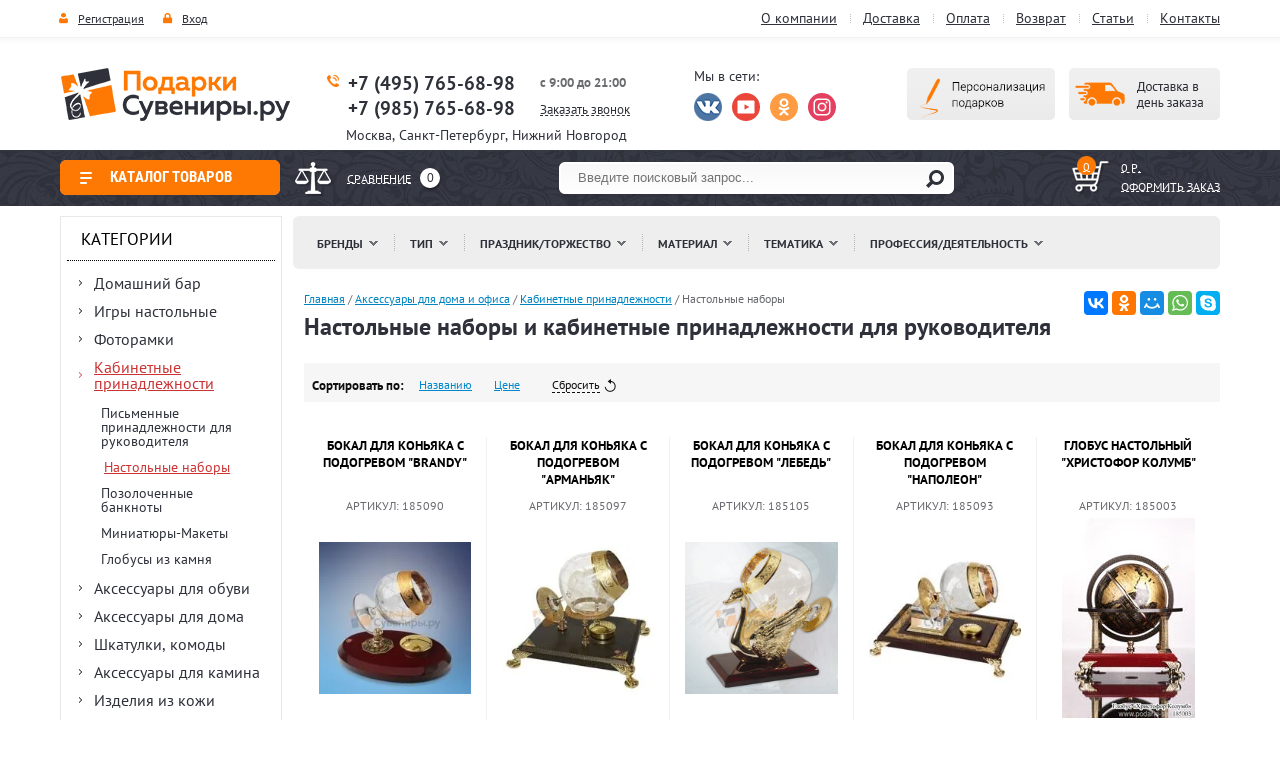

--- FILE ---
content_type: text/html; charset=utf-8
request_url: https://podarki-suveniri.ru/internet-magazin/folder/nastolnyye-nabory
body_size: 85485
content:

	<!doctype html>
<html lang="ru">
<head>
<meta charset="utf-8">
<meta name="robots" content="all"/>
<title>Настольные наборы и кабинетные принадлежности для руководителя купить с доставкой </title>
<meta name="description" content="Стильные настольные наборы и принадлежности из дерева, метала, камня и кожи. Широкий ассортимент, приемлемые цены. ">
<meta name="keywords" content="настольные наборы, кабинетные принадлежности ">
<meta name="SKYPE_TOOLBAR" content="SKYPE_TOOLBAR_PARSER_COMPATIBLE">
<meta name="viewport" content="width=device-width, initial-scale=1.0, maximum-scale=1.0, user-scalable=no">

<meta property="og:title" content="Настольные наборы и кабинетные принадлежности для руководителя купить с доставкой "/>
<meta property="og:description" content="Стильные настольные наборы и принадлежности из дерева, метала, камня и кожи. Широкий ассортимент, приемлемые цены. "/>
<meta property="og:image" content="https://podarki-suveniri.ru/t/v3881/images/logo.png"/>
<meta property="og:url" content= "https://podarki-suveniri.ru/internet-magazin/folder/nastolnyye-nabory" />

<link href="/t/v4070/images/stylesseo.css" rel="stylesheet" type="text/css" /> 
<link rel="canonical" href="https://podarki-suveniri.ru/internet-magazin/folder/nastolnyye-nabory">
<script src="/g/libs/jquery/1.10.2/jquery.min.js"></script>
<script src="/t/v4070/images/link_top_min.js"></script>
<script src="/t/v4070/images/scrolltop_min.js"></script> 
	<link rel="stylesheet" href="/g/css/styles_articles_tpl.css">
<meta name="google-site-verification" content="PHBLFZB4RYBGx1y3B8Cai37zQy-PBGFZbKQKRCCIXzM" />
<link rel='stylesheet' type='text/css' href='/shared/highslide-4.1.13/highslide.min.css'/>
<script type='text/javascript' src='/shared/highslide-4.1.13/highslide-full.packed.js'></script>
<script type='text/javascript'>
hs.graphicsDir = '/shared/highslide-4.1.13/graphics/';
hs.outlineType = null;
hs.showCredits = false;
hs.lang={cssDirection:'ltr',loadingText:'Загрузка...',loadingTitle:'Кликните чтобы отменить',focusTitle:'Нажмите чтобы перенести вперёд',fullExpandTitle:'Увеличить',fullExpandText:'Полноэкранный',previousText:'Предыдущий',previousTitle:'Назад (стрелка влево)',nextText:'Далее',nextTitle:'Далее (стрелка вправо)',moveTitle:'Передвинуть',moveText:'Передвинуть',closeText:'Закрыть',closeTitle:'Закрыть (Esc)',resizeTitle:'Восстановить размер',playText:'Слайд-шоу',playTitle:'Слайд-шоу (пробел)',pauseText:'Пауза',pauseTitle:'Приостановить слайд-шоу (пробел)',number:'Изображение %1/%2',restoreTitle:'Нажмите чтобы посмотреть картинку, используйте мышь для перетаскивания. Используйте клавиши вперёд и назад'};</script>

            <!-- 46b9544ffa2e5e73c3c971fe2ede35a5 -->
            <script src='/shared/s3/js/lang/ru.js'></script>
            <script src='/shared/s3/js/common.min.js'></script>
        <link rel='stylesheet' type='text/css' href='/shared/s3/css/calendar.css' /><link rel="icon" href="/favicon.ico" type="image/x-icon">

<!--s3_require-->
<link rel="stylesheet" href="/g/basestyle/1.0.1/user/user.css" type="text/css"/>
<link rel="stylesheet" href="/g/basestyle/1.0.1/user/user.blue.css" type="text/css"/>
<script type="text/javascript" src="/g/basestyle/1.0.1/user/user.js" async></script>
<!--/s3_require-->




	<link rel="stylesheet" type="text/css" href="/g/shop2v2/default/css/theme.less.css"><script type="text/javascript" src="/g/printme.js"></script>
<script type="text/javascript" src="/g/shop2v2/default/js/tpl.js"></script>
<script type="text/javascript" src="/g/shop2v2/default/js/baron.min.js"></script>
<script type="text/javascript" src="/g/shop2v2/default/js/shop2.2.js"></script>
<script type="text/javascript">shop2.init({"productRefs": {"487991603":{"strana":{"\u0418\u0441\u043f\u0430\u043d\u0438\u044f":["566394403"]},"razmery":{"24\u044524\u044530":["566394403"]},"material":{"\u043b\u0430\u0442\u0443\u043d\u044c, \u043f\u043e\u0437\u043e\u043b\u043e\u0442\u0430, \u0434\u0435\u0440\u0435\u0432\u043e":["566394403"]}},"487993203":{"strana":{"\u0418\u0441\u043f\u0430\u043d\u0438\u044f":["566396003"]},"razmery":{"17\u044513":["566396003"]},"material":{"\u0445\u0440\u0443\u0441\u0442\u0430\u043b\u044c, \u0434\u0435\u0440\u0435\u0432\u043e":["566396003"]}},"487993403":{"strana":{"\u0418\u0441\u043f\u0430\u043d\u0438\u044f":["566396203"]},"razmery":{"19\u044521":["566396203"]},"material":{"\u043b\u0430\u0442\u0443\u043d\u044c, \u043f\u043e\u0437\u043e\u043b\u043e\u0442\u0430, \u0434\u0435\u0440\u0435\u0432\u043e, \u0445\u0440\u0443\u0441\u0442\u0430\u043b\u044c":["566396203"]}},"487993603":{"strana":{"\u0418\u0441\u043f\u0430\u043d\u0438\u044f":["566396403"]},"razmery":{"14\u044514\u04459":["566396403"]},"material":{"\u043b\u0430\u0442\u0443\u043d\u044c, \u043f\u043e\u0437\u043e\u043b\u043e\u0442\u0430, \u0434\u0435\u0440\u0435\u0432\u043e, \u0445\u0440\u0443\u0441\u0442\u0430\u043b\u044c":["566396403"]}},"1520594113":{"strana":{"\u0420\u043e\u0441\u0441\u0438\u044f":["1605175913"]},"razmery":{"20\u044511\u044519 \u0441\u043c.":["1605175913"]},"mehanizm":{"\u043a\u0432\u0430\u0440\u0446\u0435\u0432\u044b\u0439 \u0431\u0435\u0441\u0448\u0443\u043c\u043d\u044b\u0439":["1605175913"]},"diametr":{"4":["1605175913"]},"material":{"\u0434\u0435\u0440\u0436\u0430\u0442\u0435\u043b\u044c: \u043b\u0430\u0442\u0443\u043d\u044c; \u043f\u043e\u0434\u0441\u0442\u0430\u0432\u043a\u0430 \u0438 \u043f\u043e\u0434\u0438\u0443\u043c: \u0434\u0435\u0440\u0435\u0432\u043e, \u043e\u0431\u0442\u044f\u043d\u0443\u0442\u043e \u044d\u043a\u043e\u043a\u043e\u0436\u0435\u0439 &quot;\u043a\u043e\u043d\u0430&quot;; \u0444\u0443\u0442\u043b\u044f\u0440: \u0434\u0435\u0440\u0435\u0432\u044f\u043d\u043d\u044b\u0439 \u0441 \u043b\u043e\u0436\u0435\u043c\u0435\u043d\u0442\u043e\u043c, \u043e\u0431\u0442\u044f\u043d\u0443\u0442 \u0434\u0438\u0437\u0430\u0439\u043d\u0435\u0440\u0441\u043a\u043e\u0439 \u0431\u0443\u043c\u0430\u0433\u043e\u0439 &quot;\u041a\u043b\u0435\u0441\u0441\u0438 \u041a\u0430\u0432\u0435\u0440\u0441&quot;, \u0437\u0430\u043c\u043e\u043a \u043b\u0430\u0442\u0443\u043d\u043d\u044b\u0439 &quot;\u0410\u0432\u0442\u043e\u043c\u0430\u0442&quot;":["1605175913"]},"upakovka":{"\u043f\u043e\u0434\u0430\u0440\u043e\u0447\u043d\u044b\u0439 \u0444\u0443\u0442\u043b\u044f\u0440 26x25x23 \u0441\u043c.":["1605175913"]}},"1217393603":{"strana":{"\u0418\u0441\u043f\u0430\u043d\u0438\u044f":["1648698403"]},"razmery":{"29\u044518\u044532":["1648698403"]}},"1642003913":{"strana":{"\u0420\u043e\u0441\u0441\u0438\u044f":["1729739913"]},"razmery":{"20\u044511\u044519 \u0441\u043c.":["1729739913"]},"mehanizm":{"\u043a\u0432\u0430\u0440\u0446\u0435\u0432\u044b\u0439 \u0431\u0435\u0441\u0448\u0443\u043c\u043d\u044b\u0439":["1729739913"]},"diametr":{"4":["1729739913"]},"material":{"\u0434\u0435\u0440\u0436\u0430\u0442\u0435\u043b\u044c: \u043b\u0430\u0442\u0443\u043d\u044c; \u043f\u043e\u0434\u0441\u0442\u0430\u0432\u043a\u0430 \u0438 \u043f\u043e\u0434\u0438\u0443\u043c: \u0434\u0435\u0440\u0435\u0432\u043e, \u043e\u0431\u0442\u044f\u043d\u0443\u0442\u043e \u044d\u043a\u043e\u043a\u043e\u0436\u0435\u0439 &quot;\u043a\u043e\u043d\u0430&quot;; \u0440\u0443\u0447\u043a\u0430: BRAUBERG; \u0444\u0443\u0442\u043b\u044f\u0440: \u0434\u0435\u0440\u0435\u0432\u044f\u043d\u043d\u044b\u0439 \u0441 \u043b\u043e\u0436\u0435\u043c\u0435\u043d\u0442\u043e\u043c, \u043e\u0431\u0442\u044f\u043d\u0443\u0442 \u0434\u0438\u0437\u0430\u0439\u043d\u0435\u0440\u0441\u043a\u043e\u0439 \u0431\u0443\u043c\u0430\u0433\u043e\u0439 &quot;\u041a\u043b\u0435\u0441\u0441\u0438 \u041a\u0430\u0432\u0435\u0440\u0441&quot;, \u0437\u0430\u043c\u043e\u043a \u043b\u0430\u0442\u0443\u043d\u043d\u044b\u0439 &quot;\u0410\u0432\u0442\u043e\u043c\u0430\u0442&quot;":["1729739913"]},"upakovka":{"\u043f\u043e\u0434\u0430\u0440\u043e\u0447\u043d\u044b\u0439 \u0444\u0443\u0442\u043b\u044f\u0440 34x25x23 \u0441\u043c.":["1729739913"]}},"1642066113":{"strana":{"\u0420\u043e\u0441\u0441\u0438\u044f":["1729843113"]},"razmery":{"20\u044511\u044519 \u0441\u043c.":["1729843113"]},"mehanizm":{"\u043a\u0432\u0430\u0440\u0446\u0435\u0432\u044b\u0439 \u0431\u0435\u0441\u0448\u0443\u043c\u043d\u044b\u0439":["1729843113"]},"diametr":{"4":["1729843113"]},"material":{"\u0434\u0435\u0440\u0436\u0430\u0442\u0435\u043b\u044c: \u043b\u0430\u0442\u0443\u043d\u044c; \u043f\u043e\u0434\u0441\u0442\u0430\u0432\u043a\u0430 \u0438 \u043f\u043e\u0434\u0438\u0443\u043c: \u0434\u0435\u0440\u0435\u0432\u043e, \u043e\u0431\u0442\u044f\u043d\u0443\u0442\u043e \u044d\u043a\u043e\u043a\u043e\u0436\u0435\u0439 &quot;\u043a\u043e\u043d\u0430&quot;; \u0444\u0443\u0442\u043b\u044f\u0440: \u0434\u0435\u0440\u0435\u0432\u044f\u043d\u043d\u044b\u0439 \u0441 \u043b\u043e\u0436\u0435\u043c\u0435\u043d\u0442\u043e\u043c, \u043e\u0431\u0442\u044f\u043d\u0443\u0442 \u0434\u0438\u0437\u0430\u0439\u043d\u0435\u0440\u0441\u043a\u043e\u0439 \u0431\u0443\u043c\u0430\u0433\u043e\u0439 &quot;\u041a\u043b\u0435\u0441\u0441\u0438 \u041a\u0430\u0432\u0435\u0440\u0441&quot;, \u0437\u0430\u043c\u043e\u043a \u043b\u0430\u0442\u0443\u043d\u043d\u044b\u0439 &quot;\u0410\u0432\u0442\u043e\u043c\u0430\u0442&quot;":["1729843113"]},"upakovka":{"\u043f\u043e\u0434\u0430\u0440\u043e\u0447\u043d\u044b\u0439 \u0444\u0443\u0442\u043b\u044f\u0440 26x25x23 \u0441\u043c.":["1729843113"]}},"1642145913":{"strana":{"\u0420\u043e\u0441\u0441\u0438\u044f":["1729955313"]},"razmery":{"20\u044511\u044519 \u0441\u043c.":["1729955313"]},"mehanizm":{"\u043a\u0432\u0430\u0440\u0446\u0435\u0432\u044b\u0439 \u0431\u0435\u0441\u0448\u0443\u043c\u043d\u044b\u0439":["1729955313"]},"diametr":{"4":["1729955313"]},"material":{"\u0434\u0435\u0440\u0436\u0430\u0442\u0435\u043b\u044c: \u043b\u0430\u0442\u0443\u043d\u044c; \u043f\u043e\u0434\u0441\u0442\u0430\u0432\u043a\u0430 \u0438 \u043f\u043e\u0434\u0438\u0443\u043c: \u0434\u0435\u0440\u0435\u0432\u043e, \u043e\u0431\u0442\u044f\u043d\u0443\u0442\u043e \u044d\u043a\u043e\u043a\u043e\u0436\u0435\u0439 &quot;\u043a\u043e\u043d\u0430&quot;; \u0440\u0443\u0447\u043a\u0430: BRAUBERG; \u0444\u0443\u0442\u043b\u044f\u0440: \u0434\u0435\u0440\u0435\u0432\u044f\u043d\u043d\u044b\u0439 \u0441 \u043b\u043e\u0436\u0435\u043c\u0435\u043d\u0442\u043e\u043c, \u043e\u0431\u0442\u044f\u043d\u0443\u0442 \u0434\u0438\u0437\u0430\u0439\u043d\u0435\u0440\u0441\u043a\u043e\u0439 \u0431\u0443\u043c\u0430\u0433\u043e\u0439 &quot;\u041a\u043b\u0435\u0441\u0441\u0438 \u041a\u0430\u0432\u0435\u0440\u0441&quot;, \u0437\u0430\u043c\u043e\u043a \u043b\u0430\u0442\u0443\u043d\u043d\u044b\u0439 &quot;\u0410\u0432\u0442\u043e\u043c\u0430\u0442&quot;":["1729955313"]},"upakovka":{"\u043f\u043e\u0434\u0430\u0440\u043e\u0447\u043d\u044b\u0439 \u0444\u0443\u0442\u043b\u044f\u0440 34x25x23 \u0441\u043c.":["1729955313"]}},"1642973313":{"strana":{"\u0420\u043e\u0441\u0441\u0438\u044f":["1730933713"]},"razmery":{"20\u044511\u044519 \u0441\u043c.":["1730933713"]},"mehanizm":{"\u043a\u0432\u0430\u0440\u0446\u0435\u0432\u044b\u0439 \u0431\u0435\u0441\u0448\u0443\u043c\u043d\u044b\u0439":["1730933713"]},"diametr":{"4":["1730933713"]},"material":{"\u0434\u0435\u0440\u0436\u0430\u0442\u0435\u043b\u044c: \u043b\u0430\u0442\u0443\u043d\u044c; \u043f\u043e\u0434\u0441\u0442\u0430\u0432\u043a\u0430 \u0438 \u043f\u043e\u0434\u0438\u0443\u043c: \u0434\u0435\u0440\u0435\u0432\u043e, \u043e\u0431\u0442\u044f\u043d\u0443\u0442\u043e \u044d\u043a\u043e\u043a\u043e\u0436\u0435\u0439 &quot;\u043a\u043e\u043d\u0430&quot;; \u0444\u0443\u0442\u043b\u044f\u0440: \u0434\u0435\u0440\u0435\u0432\u044f\u043d\u043d\u044b\u0439 \u0441 \u043b\u043e\u0436\u0435\u043c\u0435\u043d\u0442\u043e\u043c, \u043e\u0431\u0442\u044f\u043d\u0443\u0442 \u0434\u0438\u0437\u0430\u0439\u043d\u0435\u0440\u0441\u043a\u043e\u0439 \u0431\u0443\u043c\u0430\u0433\u043e\u0439 &quot;\u041a\u043b\u0435\u0441\u0441\u0438 \u041a\u0430\u0432\u0435\u0440\u0441&quot;, \u0437\u0430\u043c\u043e\u043a \u043b\u0430\u0442\u0443\u043d\u043d\u044b\u0439 &quot;\u0410\u0432\u0442\u043e\u043c\u0430\u0442&quot;":["1730933713"]},"upakovka":{"\u043f\u043e\u0434\u0430\u0440\u043e\u0447\u043d\u044b\u0439 \u0444\u0443\u0442\u043b\u044f\u0440 26x25x23 \u0441\u043c.":["1730933713"]}},"1642981113":{"strana":{"\u0420\u043e\u0441\u0441\u0438\u044f":["1730945513"]},"razmery":{"20\u044511\u044519 \u0441\u043c.":["1730945513"]},"mehanizm":{"\u043a\u0432\u0430\u0440\u0446\u0435\u0432\u044b\u0439 \u0431\u0435\u0441\u0448\u0443\u043c\u043d\u044b\u0439":["1730945513"]},"diametr":{"4":["1730945513"]},"material":{"\u0434\u0435\u0440\u0436\u0430\u0442\u0435\u043b\u044c: \u043b\u0430\u0442\u0443\u043d\u044c; \u043f\u043e\u0434\u0441\u0442\u0430\u0432\u043a\u0430 \u0438 \u043f\u043e\u0434\u0438\u0443\u043c: \u0434\u0435\u0440\u0435\u0432\u043e, \u043e\u0431\u0442\u044f\u043d\u0443\u0442\u043e \u044d\u043a\u043e\u043a\u043e\u0436\u0435\u0439 &quot;\u043a\u043e\u043d\u0430&quot;; \u0440\u0443\u0447\u043a\u0430: BRAUBERG; \u0444\u0443\u0442\u043b\u044f\u0440: \u0434\u0435\u0440\u0435\u0432\u044f\u043d\u043d\u044b\u0439 \u0441 \u043b\u043e\u0436\u0435\u043c\u0435\u043d\u0442\u043e\u043c, \u043e\u0431\u0442\u044f\u043d\u0443\u0442 \u0434\u0438\u0437\u0430\u0439\u043d\u0435\u0440\u0441\u043a\u043e\u0439 \u0431\u0443\u043c\u0430\u0433\u043e\u0439 &quot;\u041a\u043b\u0435\u0441\u0441\u0438 \u041a\u0430\u0432\u0435\u0440\u0441&quot;, \u0437\u0430\u043c\u043e\u043a \u043b\u0430\u0442\u0443\u043d\u043d\u044b\u0439 &quot;\u0410\u0432\u0442\u043e\u043c\u0430\u0442&quot;":["1730945513"]},"upakovka":{"\u043f\u043e\u0434\u0430\u0440\u043e\u0447\u043d\u044b\u0439 \u0444\u0443\u0442\u043b\u044f\u0440 34x25x23 \u0441\u043c.":["1730945513"]}},"1643304513":{"strana":{"\u0420\u043e\u0441\u0441\u0438\u044f":["1731919713"]},"razmery":{"20\u044511\u044519 \u0441\u043c.":["1731919713"]},"mehanizm":{"\u043a\u0432\u0430\u0440\u0446\u0435\u0432\u044b\u0439 \u0431\u0435\u0441\u0448\u0443\u043c\u043d\u044b\u0439":["1731919713"]},"diametr":{"4":["1731919713"]},"material":{"\u0434\u0435\u0440\u0436\u0430\u0442\u0435\u043b\u044c: \u043b\u0430\u0442\u0443\u043d\u044c; \u043f\u043e\u0434\u0441\u0442\u0430\u0432\u043a\u0430 \u0438 \u043f\u043e\u0434\u0438\u0443\u043c: \u0434\u0435\u0440\u0435\u0432\u043e, \u043e\u0431\u0442\u044f\u043d\u0443\u0442\u043e \u044d\u043a\u043e\u043a\u043e\u0436\u0435\u0439 &quot;\u043a\u043e\u043d\u0430&quot;; \u0444\u0443\u0442\u043b\u044f\u0440: \u0434\u0435\u0440\u0435\u0432\u044f\u043d\u043d\u044b\u0439 \u0441 \u043b\u043e\u0436\u0435\u043c\u0435\u043d\u0442\u043e\u043c, \u043e\u0431\u0442\u044f\u043d\u0443\u0442 \u0434\u0438\u0437\u0430\u0439\u043d\u0435\u0440\u0441\u043a\u043e\u0439 \u0431\u0443\u043c\u0430\u0433\u043e\u0439 &quot;\u041a\u043b\u0435\u0441\u0441\u0438 \u041a\u0430\u0432\u0435\u0440\u0441&quot;, \u0437\u0430\u043c\u043e\u043a \u043b\u0430\u0442\u0443\u043d\u043d\u044b\u0439 &quot;\u0410\u0432\u0442\u043e\u043c\u0430\u0442&quot;":["1731919713"]},"upakovka":{"\u043f\u043e\u0434\u0430\u0440\u043e\u0447\u043d\u044b\u0439 \u0444\u0443\u0442\u043b\u044f\u0440 26x25x23 \u0441\u043c.":["1731919713"]}},"1643393113":{"strana":{"\u0420\u043e\u0441\u0441\u0438\u044f":["1732037313"]},"razmery":{"20\u044511\u044519 \u0441\u043c.":["1732037313"]},"mehanizm":{"\u043a\u0432\u0430\u0440\u0446\u0435\u0432\u044b\u0439 \u0431\u0435\u0441\u0448\u0443\u043c\u043d\u044b\u0439":["1732037313"]},"diametr":{"4":["1732037313"]},"material":{"\u0434\u0435\u0440\u0436\u0430\u0442\u0435\u043b\u044c: \u043b\u0430\u0442\u0443\u043d\u044c; \u043f\u043e\u0434\u0441\u0442\u0430\u0432\u043a\u0430 \u0438 \u043f\u043e\u0434\u0438\u0443\u043c: \u0434\u0435\u0440\u0435\u0432\u043e, \u043e\u0431\u0442\u044f\u043d\u0443\u0442\u043e \u044d\u043a\u043e\u043a\u043e\u0436\u0435\u0439 &quot;\u043a\u043e\u043d\u0430&quot;; \u0440\u0443\u0447\u043a\u0430: BRAUBERG; \u0444\u0443\u0442\u043b\u044f\u0440: \u0434\u0435\u0440\u0435\u0432\u044f\u043d\u043d\u044b\u0439 \u0441 \u043b\u043e\u0436\u0435\u043c\u0435\u043d\u0442\u043e\u043c, \u043e\u0431\u0442\u044f\u043d\u0443\u0442 \u0434\u0438\u0437\u0430\u0439\u043d\u0435\u0440\u0441\u043a\u043e\u0439 \u0431\u0443\u043c\u0430\u0433\u043e\u0439 &quot;\u041a\u043b\u0435\u0441\u0441\u0438 \u041a\u0430\u0432\u0435\u0440\u0441&quot;, \u0437\u0430\u043c\u043e\u043a \u043b\u0430\u0442\u0443\u043d\u043d\u044b\u0439 &quot;\u0410\u0432\u0442\u043e\u043c\u0430\u0442&quot;":["1732037313"]},"upakovka":{"\u043f\u043e\u0434\u0430\u0440\u043e\u0447\u043d\u044b\u0439 \u0444\u0443\u0442\u043b\u044f\u0440 34x25x23 \u0441\u043c.":["1732037313"]}},"1644364713":{"strana":{"\u0420\u043e\u0441\u0441\u0438\u044f":["1733041313"]},"razmery":{"20\u044511\u044519 \u0441\u043c.":["1733041313"]},"mehanizm":{"\u043a\u0432\u0430\u0440\u0446\u0435\u0432\u044b\u0439 \u0431\u0435\u0441\u0448\u0443\u043c\u043d\u044b\u0439":["1733041313"]},"diametr":{"4":["1733041313"]},"material":{"\u0434\u0435\u0440\u0436\u0430\u0442\u0435\u043b\u044c: \u043b\u0430\u0442\u0443\u043d\u044c; \u043f\u043e\u0434\u0441\u0442\u0430\u0432\u043a\u0430 \u0438 \u043f\u043e\u0434\u0438\u0443\u043c: \u0434\u0435\u0440\u0435\u0432\u043e, \u043e\u0431\u0442\u044f\u043d\u0443\u0442\u043e \u044d\u043a\u043e\u043a\u043e\u0436\u0435\u0439 &quot;\u043a\u043e\u043d\u0430&quot;; \u0444\u0443\u0442\u043b\u044f\u0440: \u0434\u0435\u0440\u0435\u0432\u044f\u043d\u043d\u044b\u0439 \u0441 \u043b\u043e\u0436\u0435\u043c\u0435\u043d\u0442\u043e\u043c, \u043e\u0431\u0442\u044f\u043d\u0443\u0442 \u0434\u0438\u0437\u0430\u0439\u043d\u0435\u0440\u0441\u043a\u043e\u0439 \u0431\u0443\u043c\u0430\u0433\u043e\u0439 &quot;\u041a\u043b\u0435\u0441\u0441\u0438 \u041a\u0430\u0432\u0435\u0440\u0441&quot;, \u0437\u0430\u043c\u043e\u043a \u043b\u0430\u0442\u0443\u043d\u043d\u044b\u0439 &quot;\u0410\u0432\u0442\u043e\u043c\u0430\u0442&quot;":["1733041313"]},"upakovka":{"\u043f\u043e\u0434\u0430\u0440\u043e\u0447\u043d\u044b\u0439 \u0444\u0443\u0442\u043b\u044f\u0440 26x25x23 \u0441\u043c.":["1733041313"]}},"1644484313":{"strana":{"\u0420\u043e\u0441\u0441\u0438\u044f":["1733195913"]},"razmery":{"20\u044511\u044519 \u0441\u043c.":["1733195913"]},"mehanizm":{"\u043a\u0432\u0430\u0440\u0446\u0435\u0432\u044b\u0439 \u0431\u0435\u0441\u0448\u0443\u043c\u043d\u044b\u0439":["1733195913"]},"diametr":{"4":["1733195913"]},"material":{"\u0434\u0435\u0440\u0436\u0430\u0442\u0435\u043b\u044c: \u043b\u0430\u0442\u0443\u043d\u044c; \u043f\u043e\u0434\u0441\u0442\u0430\u0432\u043a\u0430 \u0438 \u043f\u043e\u0434\u0438\u0443\u043c: \u0434\u0435\u0440\u0435\u0432\u043e, \u043e\u0431\u0442\u044f\u043d\u0443\u0442\u043e \u044d\u043a\u043e\u043a\u043e\u0436\u0435\u0439 &quot;\u043a\u043e\u043d\u0430&quot;; \u0440\u0443\u0447\u043a\u0430: BRAUBERG; \u0444\u0443\u0442\u043b\u044f\u0440: \u0434\u0435\u0440\u0435\u0432\u044f\u043d\u043d\u044b\u0439 \u0441 \u043b\u043e\u0436\u0435\u043c\u0435\u043d\u0442\u043e\u043c, \u043e\u0431\u0442\u044f\u043d\u0443\u0442 \u0434\u0438\u0437\u0430\u0439\u043d\u0435\u0440\u0441\u043a\u043e\u0439 \u0431\u0443\u043c\u0430\u0433\u043e\u0439 &quot;\u041a\u043b\u0435\u0441\u0441\u0438 \u041a\u0430\u0432\u0435\u0440\u0441&quot;, \u0437\u0430\u043c\u043e\u043a \u043b\u0430\u0442\u0443\u043d\u043d\u044b\u0439 &quot;\u0410\u0432\u0442\u043e\u043c\u0430\u0442&quot;":["1733195913"]},"upakovka":{"\u043f\u043e\u0434\u0430\u0440\u043e\u0447\u043d\u044b\u0439 \u0444\u0443\u0442\u043b\u044f\u0440 34x25x23 \u0441\u043c.":["1733195913"]}},"1697295313":{"strana":{"\u0420\u043e\u0441\u0441\u0438\u044f":["1810220913"]},"razmery":{"20\u044511\u044519 \u0441\u043c.":["1810220913"]},"mehanizm":{"\u043a\u0432\u0430\u0440\u0446\u0435\u0432\u044b\u0439 \u0431\u0435\u0441\u0448\u0443\u043c\u043d\u044b\u0439":["1810220913"]},"diametr":{"4":["1810220913"]},"material":{"\u0434\u0435\u0440\u0436\u0430\u0442\u0435\u043b\u044c: \u043b\u0430\u0442\u0443\u043d\u044c; \u043f\u043e\u0434\u0441\u0442\u0430\u0432\u043a\u0430 \u0438 \u043f\u043e\u0434\u0438\u0443\u043c: \u0434\u0435\u0440\u0435\u0432\u043e, \u043e\u0431\u0442\u044f\u043d\u0443\u0442\u043e \u044d\u043a\u043e\u043a\u043e\u0436\u0435\u0439 &quot;\u043a\u043e\u043d\u0430&quot;; \u0444\u0443\u0442\u043b\u044f\u0440: \u0434\u0435\u0440\u0435\u0432\u044f\u043d\u043d\u044b\u0439 \u0441 \u043b\u043e\u0436\u0435\u043c\u0435\u043d\u0442\u043e\u043c, \u043e\u0431\u0442\u044f\u043d\u0443\u0442 \u0434\u0438\u0437\u0430\u0439\u043d\u0435\u0440\u0441\u043a\u043e\u0439 \u0431\u0443\u043c\u0430\u0433\u043e\u0439 &quot;\u041a\u043b\u0435\u0441\u0441\u0438 \u041a\u0430\u0432\u0435\u0440\u0441&quot;, \u0437\u0430\u043c\u043e\u043a \u043b\u0430\u0442\u0443\u043d\u043d\u044b\u0439 &quot;\u0410\u0432\u0442\u043e\u043c\u0430\u0442&quot;":["1810220913"]},"upakovka":{"\u043f\u043e\u0434\u0430\u0440\u043e\u0447\u043d\u044b\u0439 \u0444\u0443\u0442\u043b\u044f\u0440 26x25x23 \u0441\u043c.":["1810220913"]}},"1717200713":{"strana":{"\u0420\u043e\u0441\u0441\u0438\u044f":["1835494513"]},"razmery":{"20\u044511\u044519 \u0441\u043c.":["1835494513"]},"mehanizm":{"\u043a\u0432\u0430\u0440\u0446\u0435\u0432\u044b\u0439 \u0431\u0435\u0441\u0448\u0443\u043c\u043d\u044b\u0439":["1835494513"]},"diametr":{"4":["1835494513"]},"material":{"\u0434\u0435\u0440\u0436\u0430\u0442\u0435\u043b\u044c: \u043b\u0430\u0442\u0443\u043d\u044c; \u043f\u043e\u0434\u0441\u0442\u0430\u0432\u043a\u0430 \u0438 \u043f\u043e\u0434\u0438\u0443\u043c: \u0434\u0435\u0440\u0435\u0432\u043e, \u043e\u0431\u0442\u044f\u043d\u0443\u0442\u043e \u044d\u043a\u043e\u043a\u043e\u0436\u0435\u0439 &quot;\u043a\u043e\u043d\u0430&quot;; \u0444\u0443\u0442\u043b\u044f\u0440: \u0434\u0435\u0440\u0435\u0432\u044f\u043d\u043d\u044b\u0439 \u0441 \u043b\u043e\u0436\u0435\u043c\u0435\u043d\u0442\u043e\u043c, \u043e\u0431\u0442\u044f\u043d\u0443\u0442 \u0434\u0438\u0437\u0430\u0439\u043d\u0435\u0440\u0441\u043a\u043e\u0439 \u0431\u0443\u043c\u0430\u0433\u043e\u0439 &quot;\u041a\u043b\u0435\u0441\u0441\u0438 \u041a\u0430\u0432\u0435\u0440\u0441&quot;, \u0437\u0430\u043c\u043e\u043a \u043b\u0430\u0442\u0443\u043d\u043d\u044b\u0439 &quot;\u0410\u0432\u0442\u043e\u043c\u0430\u0442&quot;":["1835494513"]},"upakovka":{"\u043f\u043e\u0434\u0430\u0440\u043e\u0447\u043d\u044b\u0439 \u0444\u0443\u0442\u043b\u044f\u0440 26x25x23 \u0441\u043c.":["1835494513"]}},"1718061913":{"strana":{"\u0420\u043e\u0441\u0441\u0438\u044f":["1836366713"]},"razmery":{"20\u044511\u044519 \u0441\u043c.":["1836366713"]},"mehanizm":{"\u043a\u0432\u0430\u0440\u0446\u0435\u0432\u044b\u0439 \u0431\u0435\u0441\u0448\u0443\u043c\u043d\u044b\u0439":["1836366713"]},"diametr":{"4":["1836366713"]},"material":{"\u0434\u0435\u0440\u0436\u0430\u0442\u0435\u043b\u044c: \u043b\u0430\u0442\u0443\u043d\u044c; \u043f\u043e\u0434\u0441\u0442\u0430\u0432\u043a\u0430 \u0438 \u043f\u043e\u0434\u0438\u0443\u043c: \u0434\u0435\u0440\u0435\u0432\u043e, \u043e\u0431\u0442\u044f\u043d\u0443\u0442\u043e \u044d\u043a\u043e\u043a\u043e\u0436\u0435\u0439 &quot;\u043a\u043e\u043d\u0430&quot;; \u0444\u0443\u0442\u043b\u044f\u0440: \u0434\u0435\u0440\u0435\u0432\u044f\u043d\u043d\u044b\u0439 \u0441 \u043b\u043e\u0436\u0435\u043c\u0435\u043d\u0442\u043e\u043c, \u043e\u0431\u0442\u044f\u043d\u0443\u0442 \u0434\u0438\u0437\u0430\u0439\u043d\u0435\u0440\u0441\u043a\u043e\u0439 \u0431\u0443\u043c\u0430\u0433\u043e\u0439 &quot;\u041a\u043b\u0435\u0441\u0441\u0438 \u041a\u0430\u0432\u0435\u0440\u0441&quot;, \u0437\u0430\u043c\u043e\u043a \u043b\u0430\u0442\u0443\u043d\u043d\u044b\u0439 &quot;\u0410\u0432\u0442\u043e\u043c\u0430\u0442&quot;":["1836366713"]},"upakovka":{"\u043f\u043e\u0434\u0430\u0440\u043e\u0447\u043d\u044b\u0439 \u0444\u0443\u0442\u043b\u044f\u0440 26x25x23 \u0441\u043c.":["1836366713"]}},"1718220113":{"strana":{"\u0420\u043e\u0441\u0441\u0438\u044f":["1836542313"]},"razmery":{"20\u044511\u044519 \u0441\u043c.":["1836542313"]},"mehanizm":{"\u043a\u0432\u0430\u0440\u0446\u0435\u0432\u044b\u0439 \u0431\u0435\u0441\u0448\u0443\u043c\u043d\u044b\u0439":["1836542313"]},"diametr":{"4":["1836542313"]},"material":{"\u0434\u0435\u0440\u0436\u0430\u0442\u0435\u043b\u044c: \u043b\u0430\u0442\u0443\u043d\u044c; \u043f\u043e\u0434\u0441\u0442\u0430\u0432\u043a\u0430 \u0438 \u043f\u043e\u0434\u0438\u0443\u043c: \u0434\u0435\u0440\u0435\u0432\u043e, \u043e\u0431\u0442\u044f\u043d\u0443\u0442\u043e \u044d\u043a\u043e\u043a\u043e\u0436\u0435\u0439 &quot;\u043a\u043e\u043d\u0430&quot;; \u0444\u0443\u0442\u043b\u044f\u0440: \u0434\u0435\u0440\u0435\u0432\u044f\u043d\u043d\u044b\u0439 \u0441 \u043b\u043e\u0436\u0435\u043c\u0435\u043d\u0442\u043e\u043c, \u043e\u0431\u0442\u044f\u043d\u0443\u0442 \u0434\u0438\u0437\u0430\u0439\u043d\u0435\u0440\u0441\u043a\u043e\u0439 \u0431\u0443\u043c\u0430\u0433\u043e\u0439 &quot;\u041a\u043b\u0435\u0441\u0441\u0438 \u041a\u0430\u0432\u0435\u0440\u0441&quot;, \u0437\u0430\u043c\u043e\u043a \u043b\u0430\u0442\u0443\u043d\u043d\u044b\u0439 &quot;\u0410\u0432\u0442\u043e\u043c\u0430\u0442&quot;":["1836542313"]},"upakovka":{"\u043f\u043e\u0434\u0430\u0440\u043e\u0447\u043d\u044b\u0439 \u0444\u0443\u0442\u043b\u044f\u0440 26x25x23 \u0441\u043c.":["1836542313"]}},"1738322313":{"strana":{"\u0420\u043e\u0441\u0441\u0438\u044f":["1864582113"]},"razmery":{"20\u044511\u044519 \u0441\u043c.":["1864582113"]},"mehanizm":{"\u043a\u0432\u0430\u0440\u0446\u0435\u0432\u044b\u0439 \u0431\u0435\u0441\u0448\u0443\u043c\u043d\u044b\u0439":["1864582113"]},"diametr":{"4":["1864582113"]},"material":{"\u0434\u0435\u0440\u0436\u0430\u0442\u0435\u043b\u044c: \u043b\u0430\u0442\u0443\u043d\u044c; \u043f\u043e\u0434\u0441\u0442\u0430\u0432\u043a\u0430 \u0438 \u043f\u043e\u0434\u0438\u0443\u043c: \u0434\u0435\u0440\u0435\u0432\u043e, \u043e\u0431\u0442\u044f\u043d\u0443\u0442\u043e \u044d\u043a\u043e\u043a\u043e\u0436\u0435\u0439 &quot;\u043a\u043e\u043d\u0430&quot;; \u0444\u0443\u0442\u043b\u044f\u0440: \u0434\u0435\u0440\u0435\u0432\u044f\u043d\u043d\u044b\u0439 \u0441 \u043b\u043e\u0436\u0435\u043c\u0435\u043d\u0442\u043e\u043c, \u043e\u0431\u0442\u044f\u043d\u0443\u0442 \u0434\u0438\u0437\u0430\u0439\u043d\u0435\u0440\u0441\u043a\u043e\u0439 \u0431\u0443\u043c\u0430\u0433\u043e\u0439 &quot;\u041a\u043b\u0435\u0441\u0441\u0438 \u041a\u0430\u0432\u0435\u0440\u0441&quot;, \u0437\u0430\u043c\u043e\u043a \u043b\u0430\u0442\u0443\u043d\u043d\u044b\u0439 &quot;\u0410\u0432\u0442\u043e\u043c\u0430\u0442&quot;":["1864582113"]},"upakovka":{"\u043f\u043e\u0434\u0430\u0440\u043e\u0447\u043d\u044b\u0439 \u0444\u0443\u0442\u043b\u044f\u0440 26x25x23 \u0441\u043c.":["1864582113"]}},"1754945713":{"strana":{"\u0420\u043e\u0441\u0441\u0438\u044f":["1886531113"]},"razmery":{"20\u044511\u044519 \u0441\u043c.":["1886531113"]},"mehanizm":{"\u043a\u0432\u0430\u0440\u0446\u0435\u0432\u044b\u0439 \u0431\u0435\u0441\u0448\u0443\u043c\u043d\u044b\u0439":["1886531113"]},"diametr":{"4":["1886531113"]},"material":{"\u0434\u0435\u0440\u0436\u0430\u0442\u0435\u043b\u044c: \u043b\u0430\u0442\u0443\u043d\u044c; \u043f\u043e\u0434\u0441\u0442\u0430\u0432\u043a\u0430 \u0438 \u043f\u043e\u0434\u0438\u0443\u043c: \u0434\u0435\u0440\u0435\u0432\u043e, \u043e\u0431\u0442\u044f\u043d\u0443\u0442\u043e \u044d\u043a\u043e\u043a\u043e\u0436\u0435\u0439 &quot;\u043a\u043e\u043d\u0430&quot;; \u0444\u0443\u0442\u043b\u044f\u0440: \u0434\u0435\u0440\u0435\u0432\u044f\u043d\u043d\u044b\u0439 \u0441 \u043b\u043e\u0436\u0435\u043c\u0435\u043d\u0442\u043e\u043c, \u043e\u0431\u0442\u044f\u043d\u0443\u0442 \u0434\u0438\u0437\u0430\u0439\u043d\u0435\u0440\u0441\u043a\u043e\u0439 \u0431\u0443\u043c\u0430\u0433\u043e\u0439 &quot;\u041a\u043b\u0435\u0441\u0441\u0438 \u041a\u0430\u0432\u0435\u0440\u0441&quot;, \u0437\u0430\u043c\u043e\u043a \u043b\u0430\u0442\u0443\u043d\u043d\u044b\u0439 &quot;\u0410\u0432\u0442\u043e\u043c\u0430\u0442&quot;":["1886531113"]},"upakovka":{"\u043f\u043e\u0434\u0430\u0440\u043e\u0447\u043d\u044b\u0439 \u0444\u0443\u0442\u043b\u044f\u0440 26x25x23 \u0441\u043c.":["1886531113"]}},"1755009113":{"strana":{"\u0420\u043e\u0441\u0441\u0438\u044f":["1886633913"]},"razmery":{"20\u044511\u044519 \u0441\u043c.":["1886633913"]},"mehanizm":{"\u043a\u0432\u0430\u0440\u0446\u0435\u0432\u044b\u0439 \u0431\u0435\u0441\u0448\u0443\u043c\u043d\u044b\u0439":["1886633913"]},"diametr":{"4":["1886633913"]},"material":{"\u0434\u0435\u0440\u0436\u0430\u0442\u0435\u043b\u044c: \u043b\u0430\u0442\u0443\u043d\u044c; \u043f\u043e\u0434\u0441\u0442\u0430\u0432\u043a\u0430 \u0438 \u043f\u043e\u0434\u0438\u0443\u043c: \u0434\u0435\u0440\u0435\u0432\u043e, \u043e\u0431\u0442\u044f\u043d\u0443\u0442\u043e \u044d\u043a\u043e\u043a\u043e\u0436\u0435\u0439 &quot;\u043a\u043e\u043d\u0430&quot;; \u0444\u0443\u0442\u043b\u044f\u0440: \u0434\u0435\u0440\u0435\u0432\u044f\u043d\u043d\u044b\u0439 \u0441 \u043b\u043e\u0436\u0435\u043c\u0435\u043d\u0442\u043e\u043c, \u043e\u0431\u0442\u044f\u043d\u0443\u0442 \u0434\u0438\u0437\u0430\u0439\u043d\u0435\u0440\u0441\u043a\u043e\u0439 \u0431\u0443\u043c\u0430\u0433\u043e\u0439 &quot;\u041a\u043b\u0435\u0441\u0441\u0438 \u041a\u0430\u0432\u0435\u0440\u0441&quot;, \u0437\u0430\u043c\u043e\u043a \u043b\u0430\u0442\u0443\u043d\u043d\u044b\u0439 &quot;\u0410\u0432\u0442\u043e\u043c\u0430\u0442&quot;":["1886633913"]},"upakovka":{"\u043f\u043e\u0434\u0430\u0440\u043e\u0447\u043d\u044b\u0439 \u0444\u0443\u0442\u043b\u044f\u0440 26x25x23 \u0441\u043c.":["1886633913"]}},"1755040913":{"strana":{"\u0420\u043e\u0441\u0441\u0438\u044f":["1886666713"]},"razmery":{"20\u044511\u044519 \u0441\u043c.":["1886666713"]},"mehanizm":{"\u043a\u0432\u0430\u0440\u0446\u0435\u0432\u044b\u0439 \u0431\u0435\u0441\u0448\u0443\u043c\u043d\u044b\u0439":["1886666713"]},"diametr":{"4":["1886666713"]},"material":{"\u0434\u0435\u0440\u0436\u0430\u0442\u0435\u043b\u044c: \u043b\u0430\u0442\u0443\u043d\u044c; \u043f\u043e\u0434\u0441\u0442\u0430\u0432\u043a\u0430 \u0438 \u043f\u043e\u0434\u0438\u0443\u043c: \u0434\u0435\u0440\u0435\u0432\u043e, \u043e\u0431\u0442\u044f\u043d\u0443\u0442\u043e \u044d\u043a\u043e\u043a\u043e\u0436\u0435\u0439 &quot;\u043a\u043e\u043d\u0430&quot;; \u0440\u0443\u0447\u043a\u0430: BRAUBERG; \u0444\u0443\u0442\u043b\u044f\u0440: \u0434\u0435\u0440\u0435\u0432\u044f\u043d\u043d\u044b\u0439 \u0441 \u043b\u043e\u0436\u0435\u043c\u0435\u043d\u0442\u043e\u043c, \u043e\u0431\u0442\u044f\u043d\u0443\u0442 \u0434\u0438\u0437\u0430\u0439\u043d\u0435\u0440\u0441\u043a\u043e\u0439 \u0431\u0443\u043c\u0430\u0433\u043e\u0439 &quot;\u041a\u043b\u0435\u0441\u0441\u0438 \u041a\u0430\u0432\u0435\u0440\u0441&quot;, \u0437\u0430\u043c\u043e\u043a \u043b\u0430\u0442\u0443\u043d\u043d\u044b\u0439 &quot;\u0410\u0432\u0442\u043e\u043c\u0430\u0442&quot;":["1886666713"]},"upakovka":{"\u043f\u043e\u0434\u0430\u0440\u043e\u0447\u043d\u044b\u0439 \u0444\u0443\u0442\u043b\u044f\u0440 34x25x23 \u0441\u043c.":["1886666713"]}},"1783103713":{"strana":{"\u0420\u043e\u0441\u0441\u0438\u044f":["1925567313"]},"razmery":{"20\u044511\u044519 \u0441\u043c.":["1925567313"]},"mehanizm":{"\u043a\u0432\u0430\u0440\u0446\u0435\u0432\u044b\u0439 \u0431\u0435\u0441\u0448\u0443\u043c\u043d\u044b\u0439":["1925567313"]},"diametr":{"4":["1925567313"]},"material":{"\u0434\u0435\u0440\u0436\u0430\u0442\u0435\u043b\u044c: \u043b\u0430\u0442\u0443\u043d\u044c; \u043f\u043e\u0434\u0441\u0442\u0430\u0432\u043a\u0430 \u0438 \u043f\u043e\u0434\u0438\u0443\u043c: \u0434\u0435\u0440\u0435\u0432\u043e, \u043e\u0431\u0442\u044f\u043d\u0443\u0442\u043e \u044d\u043a\u043e\u043a\u043e\u0436\u0435\u0439 &quot;\u043a\u043e\u043d\u0430&quot;; \u0444\u0443\u0442\u043b\u044f\u0440: \u0434\u0435\u0440\u0435\u0432\u044f\u043d\u043d\u044b\u0439 \u0441 \u043b\u043e\u0436\u0435\u043c\u0435\u043d\u0442\u043e\u043c, \u043e\u0431\u0442\u044f\u043d\u0443\u0442 \u0434\u0438\u0437\u0430\u0439\u043d\u0435\u0440\u0441\u043a\u043e\u0439 \u0431\u0443\u043c\u0430\u0433\u043e\u0439 &quot;\u041a\u043b\u0435\u0441\u0441\u0438 \u041a\u0430\u0432\u0435\u0440\u0441&quot;, \u0437\u0430\u043c\u043e\u043a \u043b\u0430\u0442\u0443\u043d\u043d\u044b\u0439 &quot;\u0410\u0432\u0442\u043e\u043c\u0430\u0442&quot;":["1925567313"]},"upakovka":{"\u043f\u043e\u0434\u0430\u0440\u043e\u0447\u043d\u044b\u0439 \u0444\u0443\u0442\u043b\u044f\u0440 26x25x23 \u0441\u043c.":["1925567313"]}},"1787014513":{"strana":{"\u0420\u043e\u0441\u0441\u0438\u044f":["1933592513"]},"razmery":{"20\u044511\u044519 \u0441\u043c.":["1933592513"]},"mehanizm":{"\u043a\u0432\u0430\u0440\u0446\u0435\u0432\u044b\u0439 \u0431\u0435\u0441\u0448\u0443\u043c\u043d\u044b\u0439":["1933592513"]},"diametr":{"4":["1933592513"]},"material":{"\u0434\u0435\u0440\u0436\u0430\u0442\u0435\u043b\u044c: \u043b\u0430\u0442\u0443\u043d\u044c; \u043f\u043e\u0434\u0441\u0442\u0430\u0432\u043a\u0430 \u0438 \u043f\u043e\u0434\u0438\u0443\u043c: \u0434\u0435\u0440\u0435\u0432\u043e, \u043e\u0431\u0442\u044f\u043d\u0443\u0442\u043e \u044d\u043a\u043e\u043a\u043e\u0436\u0435\u0439 &quot;\u043a\u043e\u043d\u0430&quot;; \u0444\u0443\u0442\u043b\u044f\u0440: \u0434\u0435\u0440\u0435\u0432\u044f\u043d\u043d\u044b\u0439 \u0441 \u043b\u043e\u0436\u0435\u043c\u0435\u043d\u0442\u043e\u043c, \u043e\u0431\u0442\u044f\u043d\u0443\u0442 \u0434\u0438\u0437\u0430\u0439\u043d\u0435\u0440\u0441\u043a\u043e\u0439 \u0431\u0443\u043c\u0430\u0433\u043e\u0439 &quot;\u041a\u043b\u0435\u0441\u0441\u0438 \u041a\u0430\u0432\u0435\u0440\u0441&quot;, \u0437\u0430\u043c\u043e\u043a \u043b\u0430\u0442\u0443\u043d\u043d\u044b\u0439 &quot;\u0410\u0432\u0442\u043e\u043c\u0430\u0442&quot;":["1933592513"]},"upakovka":{"\u043f\u043e\u0434\u0430\u0440\u043e\u0447\u043d\u044b\u0439 \u0444\u0443\u0442\u043b\u044f\u0440 26x25x23 \u0441\u043c.":["1933592513"]}},"1787345513":{"strana":{"\u0420\u043e\u0441\u0441\u0438\u044f":["1933929513"]},"razmery":{"20\u044511\u044519 \u0441\u043c.":["1933929513"]},"mehanizm":{"\u043a\u0432\u0430\u0440\u0446\u0435\u0432\u044b\u0439 \u0431\u0435\u0441\u0448\u0443\u043c\u043d\u044b\u0439":["1933929513"]},"diametr":{"4":["1933929513"]},"material":{"\u0434\u0435\u0440\u0436\u0430\u0442\u0435\u043b\u044c: \u043b\u0430\u0442\u0443\u043d\u044c; \u043f\u043e\u0434\u0441\u0442\u0430\u0432\u043a\u0430 \u0438 \u043f\u043e\u0434\u0438\u0443\u043c: \u0434\u0435\u0440\u0435\u0432\u043e, \u043e\u0431\u0442\u044f\u043d\u0443\u0442\u043e \u044d\u043a\u043e\u043a\u043e\u0436\u0435\u0439 &quot;\u043a\u043e\u043d\u0430&quot;; \u0440\u0443\u0447\u043a\u0430: BRAUBERG; \u0444\u0443\u0442\u043b\u044f\u0440: \u0434\u0435\u0440\u0435\u0432\u044f\u043d\u043d\u044b\u0439 \u0441 \u043b\u043e\u0436\u0435\u043c\u0435\u043d\u0442\u043e\u043c, \u043e\u0431\u0442\u044f\u043d\u0443\u0442 \u0434\u0438\u0437\u0430\u0439\u043d\u0435\u0440\u0441\u043a\u043e\u0439 \u0431\u0443\u043c\u0430\u0433\u043e\u0439 &quot;\u041a\u043b\u0435\u0441\u0441\u0438 \u041a\u0430\u0432\u0435\u0440\u0441&quot;, \u0437\u0430\u043c\u043e\u043a \u043b\u0430\u0442\u0443\u043d\u043d\u044b\u0439 &quot;\u0410\u0432\u0442\u043e\u043c\u0430\u0442&quot;":["1933929513"]},"upakovka":{"\u043f\u043e\u0434\u0430\u0440\u043e\u0447\u043d\u044b\u0439 \u0444\u0443\u0442\u043b\u044f\u0440 34x25x23 \u0441\u043c.":["1933929513"]}},"1789518713":{"strana":{"\u0420\u043e\u0441\u0441\u0438\u044f":["1937451713"]},"razmery":{"20\u044511\u044519 \u0441\u043c.":["1937451713"]},"mehanizm":{"\u043a\u0432\u0430\u0440\u0446\u0435\u0432\u044b\u0439 \u0431\u0435\u0441\u0448\u0443\u043c\u043d\u044b\u0439":["1937451713"]},"diametr":{"4":["1937451713"]},"material":{"\u0434\u0435\u0440\u0436\u0430\u0442\u0435\u043b\u044c: \u043b\u0430\u0442\u0443\u043d\u044c; \u043f\u043e\u0434\u0441\u0442\u0430\u0432\u043a\u0430 \u0438 \u043f\u043e\u0434\u0438\u0443\u043c: \u0434\u0435\u0440\u0435\u0432\u043e, \u043e\u0431\u0442\u044f\u043d\u0443\u0442\u043e \u044d\u043a\u043e\u043a\u043e\u0436\u0435\u0439 &quot;\u043a\u043e\u043d\u0430&quot;; \u0444\u0443\u0442\u043b\u044f\u0440: \u0434\u0435\u0440\u0435\u0432\u044f\u043d\u043d\u044b\u0439 \u0441 \u043b\u043e\u0436\u0435\u043c\u0435\u043d\u0442\u043e\u043c, \u043e\u0431\u0442\u044f\u043d\u0443\u0442 \u0434\u0438\u0437\u0430\u0439\u043d\u0435\u0440\u0441\u043a\u043e\u0439 \u0431\u0443\u043c\u0430\u0433\u043e\u0439 &quot;\u041a\u043b\u0435\u0441\u0441\u0438 \u041a\u0430\u0432\u0435\u0440\u0441&quot;, \u0437\u0430\u043c\u043e\u043a \u043b\u0430\u0442\u0443\u043d\u043d\u044b\u0439 &quot;\u0410\u0432\u0442\u043e\u043c\u0430\u0442&quot;":["1937451713"]},"upakovka":{"\u043f\u043e\u0434\u0430\u0440\u043e\u0447\u043d\u044b\u0439 \u0444\u0443\u0442\u043b\u044f\u0440 26x25x23 \u0441\u043c.":["1937451713"]}},"1790027713":{"strana":{"\u0420\u043e\u0441\u0441\u0438\u044f":["1938515713"]},"razmery":{"20\u044511\u044519 \u0441\u043c.":["1938515713"]},"mehanizm":{"\u043a\u0432\u0430\u0440\u0446\u0435\u0432\u044b\u0439 \u0431\u0435\u0441\u0448\u0443\u043c\u043d\u044b\u0439":["1938515713"]},"diametr":{"4":["1938515713"]},"material":{"\u0434\u0435\u0440\u0436\u0430\u0442\u0435\u043b\u044c: \u043b\u0430\u0442\u0443\u043d\u044c; \u043f\u043e\u0434\u0441\u0442\u0430\u0432\u043a\u0430 \u0438 \u043f\u043e\u0434\u0438\u0443\u043c: \u0434\u0435\u0440\u0435\u0432\u043e, \u043e\u0431\u0442\u044f\u043d\u0443\u0442\u043e \u044d\u043a\u043e\u043a\u043e\u0436\u0435\u0439 &quot;\u043a\u043e\u043d\u0430&quot;; \u0444\u0443\u0442\u043b\u044f\u0440: \u0434\u0435\u0440\u0435\u0432\u044f\u043d\u043d\u044b\u0439 \u0441 \u043b\u043e\u0436\u0435\u043c\u0435\u043d\u0442\u043e\u043c, \u043e\u0431\u0442\u044f\u043d\u0443\u0442 \u0434\u0438\u0437\u0430\u0439\u043d\u0435\u0440\u0441\u043a\u043e\u0439 \u0431\u0443\u043c\u0430\u0433\u043e\u0439 &quot;\u041a\u043b\u0435\u0441\u0441\u0438 \u041a\u0430\u0432\u0435\u0440\u0441&quot;, \u0437\u0430\u043c\u043e\u043a \u043b\u0430\u0442\u0443\u043d\u043d\u044b\u0439 &quot;\u0410\u0432\u0442\u043e\u043c\u0430\u0442&quot;":["1938515713"]},"upakovka":{"\u043f\u043e\u0434\u0430\u0440\u043e\u0447\u043d\u044b\u0439 \u0444\u0443\u0442\u043b\u044f\u0440 26x25x23 \u0441\u043c.":["1938515713"]}},"1790154913":{"strana":{"\u0420\u043e\u0441\u0441\u0438\u044f":["1938799513"]},"razmery":{"20\u044511\u044519 \u0441\u043c.":["1938799513"]},"mehanizm":{"\u043a\u0432\u0430\u0440\u0446\u0435\u0432\u044b\u0439 \u0431\u0435\u0441\u0448\u0443\u043c\u043d\u044b\u0439":["1938799513"]},"diametr":{"4":["1938799513"]},"material":{"\u0434\u0435\u0440\u0436\u0430\u0442\u0435\u043b\u044c: \u043b\u0430\u0442\u0443\u043d\u044c; \u043f\u043e\u0434\u0441\u0442\u0430\u0432\u043a\u0430 \u0438 \u043f\u043e\u0434\u0438\u0443\u043c: \u0434\u0435\u0440\u0435\u0432\u043e, \u043e\u0431\u0442\u044f\u043d\u0443\u0442\u043e \u044d\u043a\u043e\u043a\u043e\u0436\u0435\u0439 &quot;\u043a\u043e\u043d\u0430&quot;; \u0440\u0443\u0447\u043a\u0430: BRAUBERG; \u0444\u0443\u0442\u043b\u044f\u0440: \u0434\u0435\u0440\u0435\u0432\u044f\u043d\u043d\u044b\u0439 \u0441 \u043b\u043e\u0436\u0435\u043c\u0435\u043d\u0442\u043e\u043c, \u043e\u0431\u0442\u044f\u043d\u0443\u0442 \u0434\u0438\u0437\u0430\u0439\u043d\u0435\u0440\u0441\u043a\u043e\u0439 \u0431\u0443\u043c\u0430\u0433\u043e\u0439 &quot;\u041a\u043b\u0435\u0441\u0441\u0438 \u041a\u0430\u0432\u0435\u0440\u0441&quot;, \u0437\u0430\u043c\u043e\u043a \u043b\u0430\u0442\u0443\u043d\u043d\u044b\u0439 &quot;\u0410\u0432\u0442\u043e\u043c\u0430\u0442&quot;":["1938799513"]},"upakovka":{"\u043f\u043e\u0434\u0430\u0440\u043e\u0447\u043d\u044b\u0439 \u0444\u0443\u0442\u043b\u044f\u0440 34x25x23 \u0441\u043c.":["1938799513"]}},"1804348113":{"strana":{"\u0420\u043e\u0441\u0441\u0438\u044f":["1961382513"]},"razmery":{"20\u044511\u044519 \u0441\u043c.":["1961382513"]},"mehanizm":{"\u043a\u0432\u0430\u0440\u0446\u0435\u0432\u044b\u0439 \u0431\u0435\u0441\u0448\u0443\u043c\u043d\u044b\u0439":["1961382513"]},"diametr":{"4":["1961382513"]},"material":{"\u0434\u0435\u0440\u0436\u0430\u0442\u0435\u043b\u044c: \u043b\u0430\u0442\u0443\u043d\u044c; \u043f\u043e\u0434\u0441\u0442\u0430\u0432\u043a\u0430 \u0438 \u043f\u043e\u0434\u0438\u0443\u043c: \u0434\u0435\u0440\u0435\u0432\u043e, \u043e\u0431\u0442\u044f\u043d\u0443\u0442\u043e \u044d\u043a\u043e\u043a\u043e\u0436\u0435\u0439 &quot;\u043a\u043e\u043d\u0430&quot;; \u0444\u0443\u0442\u043b\u044f\u0440: \u0434\u0435\u0440\u0435\u0432\u044f\u043d\u043d\u044b\u0439 \u0441 \u043b\u043e\u0436\u0435\u043c\u0435\u043d\u0442\u043e\u043c, \u043e\u0431\u0442\u044f\u043d\u0443\u0442 \u0434\u0438\u0437\u0430\u0439\u043d\u0435\u0440\u0441\u043a\u043e\u0439 \u0431\u0443\u043c\u0430\u0433\u043e\u0439 &quot;\u041a\u043b\u0435\u0441\u0441\u0438 \u041a\u0430\u0432\u0435\u0440\u0441&quot;, \u0437\u0430\u043c\u043e\u043a \u043b\u0430\u0442\u0443\u043d\u043d\u044b\u0439 &quot;\u0410\u0432\u0442\u043e\u043c\u0430\u0442&quot;":["1961382513"]},"upakovka":{"\u043f\u043e\u0434\u0430\u0440\u043e\u0447\u043d\u044b\u0439 \u0444\u0443\u0442\u043b\u044f\u0440 26x25x23 \u0441\u043c.":["1961382513"]}}},"apiHash": {"getPromoProducts":"0eb213a106c3cdea20b6d84a66b89cf3","cartAddItem":"ac5c0e4aeaa93203bdf31e395895ac18","getSearchMatches":"19fe34ebfc68d2605c419709ccc01569","getFolderCustomFields":"a6a1a6ae852aa5300f78656aa0293337","getProductListItem":"0829bf49783059cf20c4791e91e873b6","cartRemoveItem":"786ad80eb5f83336d517b10c6fd5bb34","cartUpdate":"cf814e22722c62479aa0130d1ba9a012","cartRemoveCoupon":"b4f71971364c984dbbaab863009c0f1c","cartAddCoupon":"fac3aea27ba8d7c72d4551c25cd4d21a","deliveryCalc":"7fe63100dc4aacb8b4d11f8cc1d1681a","printOrder":"1be207f092a34027ece60563d2108598","cancelOrder":"7c99a8594d903cf2918a28f506433635","cancelOrderNotify":"70b970a14b889a817b6b1075e08bb3c2","repeatOrder":"23e7e31a9411a9268815085f2b9cfe28","paymentMethods":"315a0fd699f02769cb81443f45ab9661","compare":"6ee26f5beba0dab3b08a85d32127504c"},"verId": 459061,"mode": "folder","step": "","uri": "/internet-magazin","IMAGES_DIR": "/d/","my": {"list_picture_enlarge":true,"accessory":"\u0421 \u044d\u0442\u0438\u043c \u0442\u043e\u0432\u0430\u0440\u043e\u043c \u043f\u043e\u043a\u0443\u043f\u0430\u044e\u0442","kit":"\u041a\u043e\u043c\u043f\u043b\u0435\u043a\u0442","recommend":"\u0420\u0435\u043a\u043e\u043c\u0435\u043d\u0434\u0443\u0435\u043c\u044b\u0435","similar":"\u041a\u0443\u043f\u0438\u0442\u044c \u043f\u043e\u0445\u043e\u0436\u0438\u0435 \u0442\u043e\u0432\u0430\u0440\u044b","modification":"\u041c\u043e\u0434\u0438\u0444\u0438\u043a\u0430\u0446\u0438\u0438","vendor_alias":"\u041a\u043e\u043b\u043b\u0435\u043a\u0446\u0438\u044f","hide_share":true}});shop2.filter._pre_params = "&s[folder_id]=112057603";</script>
<style type="text/css">.product-item-thumb {width: 150px;}.product-item-thumb .product-image, .product-item-simple .product-image {height: 160px;width: 150px;}.product-item-thumb .product-amount .amount-title {width: 54px;}.product-item-thumb .product-price {width: 100px;}.shop2-product .product-side-l {width: 264px;}.shop2-product .product-image {height: 300px;width: 264px;}.shop2-product .product-thumbnails li {width: 78px;height: 78px;}</style>  
<link href="/t/v4070/images/styles_shop2_min.css" rel="stylesheet"> 
<link rel="stylesheet" href="/t/v4070/images/css/styles_min.css"> 
<link href="/t/v4070/images/seostyles_n.css" rel="stylesheet" type="text/css" /> 
<!-- 989 -->
 
<script   src="/t/v4070/images/jquery.radiant_scroller.min.js"></script>
<link rel="stylesheet" href="/t/v4070/images/jquery.radiant_scroller_min.css">
 <script  src="/t/v4070/images/main_min.js"></script> 
<!--[if lt IE 10]>
<script src="/g/libs/ie9-svg-gradient/0.0.1/ie9-svg-gradient.min.js"></script>
<script src="/t/v4070/images/js/jquery.placeholder.min.js"></script>
<script src="/t/v4070/images/js/jquery.textshadow.min.js"></script>
<script src="/t/v4070/images/js/ie.js"></script>
<![endif]-->
<!--[if lt IE 9]>
<script src="/g/libs/html5shiv/html5.js"></script>
<![endif]-->
<script   src="/g/s3/misc/eventable/0.0.1/s3.eventable.js"></script>
<script  src="/g/s3/misc/math/0.0.1/s3.math.js"></script>
<script src="/t/v4070/images/s3.menu.allin_min.js"></script>
<script src="/g/libs/jquery-bxslider/4.1.1/jquery.bxslider.min.js"></script>
 
 <link href="/t/v4070/images/styles_bdr.scss.css" rel="stylesheet"   /> 
<link href="/t/v4070/images/css/app_min.css" rel="stylesheet"/>

<link href="/t/v4070/images/css/upd-dsgn.scss.css" rel="stylesheet"/>
<script  src="/t/v4070/images/owl.carousel_min.js"></script>
<script  src="/t/v4070/images/nouislider_v1.10.3.min.js"></script>
<script  src="/t/v4070/images/upd-dsgn-filter.js"></script>




<script>
   $(function(){var e=/Android|webOS|iPhone|iPad|iPod|BlackBerry|IEMobile|Opera Mini/i.test(navigator.userAgent);$(".left-menu2").s3MenuAllIn({type:"right"});var o=$(".top-line").offset().top;$(window).scroll(function(){o<$(window).scrollTop()?$(".top-line").addClass("top-fix"):o>$(window).scrollTop()&&$(".top-line").removeClass("top-fix")}),e||$(".cont-menu").s3MenuAllIn({type:"bottom"}),function(){var e=$(".slider").bxSlider({mode:"fade",speed:900,pause:4e3,auto:!0,controls:!1,autoControls:!1,pager:!0,useCSS:!1,preloadImages:"all",onSlideAfter:function(){this.auto&&e.startAuto()}})}(),function(){var e=$(".tttt").bxSlider({mode:"horizontal",speed:1e3,pause:1e3,controls:!0,pager:!1,useCSS:!0,auto:!1,slideMargin:10,minSlides:2,maxSlides:3,slideWidth:71,onSlideAfter:function(){this.auto&&e.startAuto()}})}()});

$(function () {

	var sc = $('#myScroller').radiantScroller({
	elementWidth: 72,
	cols:3,
	rows: 2,
	useMouseWheel: true,
	addPagination: true
	});

});
</script>



<script>
$(function (){
$('.more-s').click(function(){
  $('.soc-set').toggleClass('all');
});
});
</script>


	<script>
		$(function(){
			$('table').wrap('<div class="table-wrapper"></div>');
		});
	</script>

</head>
 
<body class="upd-dsgn">
	<!-- [+] aside-nav --><div class="aside-nav" id="asideNav"><div class="aside-nav__navigation" id="asideNavList"><div class="aside-nav__close"><svg fill="#fd8f00" height="36" viewBox="0 0 24 24" width="36" xmlns="http://www.w3.org/2000/svg"><path d="M12 2C6.47 2 2 6.47 2 12s4.47 10 10 10 10-4.47 10-10S17.53 2 12 2zm5 13.59L15.59 17 12 13.41 8.41 17 7 15.59 10.59 12 7 8.41 8.41 7 12 10.59 15.59 7 17 8.41 13.41 12 17 15.59z"/><path d="M0 0h24v24H0z" fill="none"/></svg></div><!-- <= aside-nav__close --><div class="aside-nav__scroller"><div class="aside-nav__content"></div><!-- <= aside-nav__content --></div><!-- <= aside-nav__scroller --></div><!-- <= aside-nav__navigation --></div><!-- /aside-nav --><div id="mobile-header" class="mobile-header" data-headroom><div class="mobile-header__toolbar"><div class="toolbar-left-actions"><button class="toolbar-button me-nav-trigger"><svg class="toolbar-button-icon" width="36" height="36" fill="#000" viewBox="0 0 24 24" xmlns="http://www.w3.org/2000/svg"><path d="M0 0h24v24H0z" fill="none"></path><path d="M3 18h18v-2H3v2zm0-5h18v-2H3v2zm0-7v2h18V6H3z"></path></svg><span class="burger-title">Каталог</span></button></div><div class="toolbar-right-actions"><button class="toolbar-button me-call-trigger"><svg class="toolbar-button-icon" fill="#FFFFFF" height="36" viewBox="0 0 24 24" width="36" xmlns="http://www.w3.org/2000/svg"><path d="M0 0h24v24H0z" fill="none"/><path d="M6.62 10.79c1.44 2.83 3.76 5.14 6.59 6.59l2.2-2.2c.27-.27.67-.36 1.02-.24 1.12.37 2.33.57 3.57.57.55 0 1 .45 1 1V20c0 .55-.45 1-1 1-9.39 0-17-7.61-17-17 0-.55.45-1 1-1h3.5c.55 0 1 .45 1 1 0 1.25.2 2.45.57 3.57.11.35.03.74-.25 1.02l-2.2 2.2z"/></svg><div class="toolbar-button-dropdown"><div class="top-site-phone"><p><strong><a href="tel:+7(495)765-68-98">+7 (495) 765-68-98</a></strong></p>

<p><strong><a href="tel:+7 (985) 765-68-98">+7 (985) 765-68-98</a></strong></p></div><div class="work-block"><p><code><strong><span style="no-font-size: 10pt;">с 9:00 до 21:00&nbsp;</span></strong></code></p>
<p><a href="/obratnyy-zvonok">Заказать звонок</a></p></div><div class="bot-adr"> Москва, 
 ул. Красного Маяка, д. 16 </div><div class="bot-mail"><p><a href="mailto:info@podarki-suveniri.ru">info@podarki-suveniri.ru</a></p></div></div></button><div class="toolbar-button me-contacts-trigger"><svg class="toolbar-button-icon" xmlns="http://www.w3.org/2000/svg" xmlns:xlink="http://www.w3.org/1999/xlink" version="1.1" id="Capa_1" x="0px" y="0px" width="36" height="36" viewBox="0 0 460 460" style="enable-background:new 0 0 460 460;" xml:space="preserve"><g><g><path d="M279.27,392.188h-30.51V112.579h128.58l-54.464,86.423c-2.762,4.382-1.448,10.176,2.935,12.937    c1.554,0.98,3.282,1.445,4.992,1.445c3.115,0,6.161-1.551,7.944-4.378l47.235-74.954l47.233,74.954    c2.763,4.382,8.557,5.696,12.938,2.933c4.382-2.761,5.694-8.555,2.933-12.937l-54.462-86.423h0.688    c8.029,0,14.539-6.51,14.539-14.539c0-8.028-6.509-14.538-14.539-14.538H288.356c-6.04-8.786-14.954-15.438-25.39-18.596    C261.475,48.005,247.289,34.75,230,34.75c-17.29,0-31.475,13.255-32.967,30.156c-10.436,3.158-19.35,9.81-25.389,18.596H64.688    c-8.03,0-14.54,6.51-14.54,14.538c0,8.029,6.509,14.539,14.54,14.539h0.688l-54.464,86.423    c-2.762,4.382-1.448,10.176,2.934,12.937c1.554,0.98,3.283,1.445,4.992,1.445c3.114,0,6.162-1.551,7.945-4.378l47.235-74.954    l47.234,74.954c2.762,4.382,8.555,5.696,12.937,2.933c4.383-2.761,5.696-8.555,2.935-12.937l-54.463-86.423h128.58v279.607    h-30.509c-18.259,0-33.062,14.804-33.062,33.063h164.661C312.331,406.99,297.528,392.188,279.27,392.188z" fill="#FFFFFF"/><path d="M143.035,223.359H5c-2.761,0-5,2.238-5,5c0,40.813,33.204,74.017,74.018,74.017c40.813,0,74.018-33.204,74.018-74.017    C148.035,225.598,145.796,223.359,143.035,223.359z" fill="#FFFFFF"/><path d="M455,223.359H316.965c-2.761,0-5,2.238-5,5c0,40.813,33.204,74.017,74.019,74.017c40.813,0,74.017-33.204,74.017-74.017    C460,225.598,457.761,223.359,455,223.359z" fill="#FFFFFF"/></g></g><g></g><g></g><g></g><g></g><g></g><g></g><g></g><g></g><g></g><g></g><g></g><g></g><g></g><g></g><g></g></svg>
	
	<div class="shop2-panel" id="shop2-panel">
		<div class="shop2-panel-content">
			
			<a class="shop2-panel-btn disabled">Оформить заказ</a>
			
			<div class="shop2-panel-cart">
				<a class="shop2-panel-link-disabled">Корзина</a>
				<div class="shop2-panel-count">0</div>
					
				<div class="shop2-panel-total">
											пусто
									</div>
			</div>
			
							<div class="shop2-panel-compare">
					<a target="_blank" class="shop2-panel-link-disabled">Сравнение</a>
					<div class="shop2-panel-count">0</div>
				</div>
					</div>
	</div>

</div><div class="toolbar-button me-search-trigger"><svg class="toolbar-button-icon" version="1.1" xmlns="http://www.w3.org/2000/svg" xmlns:xlink="http://www.w3.org/1999/xlink" width="32" height="32" viewBox="0 0 32 32"><path d="M19.427 20.427c-1.39 0.99-3.090 1.573-4.927 1.573-4.694 0-8.5-3.806-8.5-8.5s3.806-8.5 8.5-8.5c4.694 0 8.5 3.806 8.5 8.5 0 1.837-0.583 3.537-1.573 4.927l5.585 5.585c0.55 0.55 0.546 1.431-0 1.976l-0.023 0.023c-0.544 0.544-1.431 0.546-1.976 0l-5.585-5.585zM14.5 20c3.59 0 6.5-2.91 6.5-6.5s-2.91-6.5-6.5-6.5c-3.59 0-6.5 2.91-6.5 6.5s2.91 6.5 6.5 6.5v0z"></path></svg>Поиск<span class="toolbar-button-dropdown"><form action="/internet-magazin/search" enctype="multipart/form-data" class="mobile-search-form"><input type="hidden" name="sort_by" value=""/><input class="mobile-search-form__input" type="text" name="search_text" value="" placeholder="Поиск товаров на сайте..." /><button type="submit" class="mobile-search-form__submit">Найти</button><re-captcha data-captcha="recaptcha"
     data-name="captcha"
     data-sitekey="6LddAuIZAAAAAAuuCT_s37EF11beyoreUVbJlVZM"
     data-lang="ru"
     data-rsize="invisible"
     data-type="image"
     data-theme="light"></re-captcha></form><!-- /mobile-search-form --></span></div><!-- /me-search-trigger --><div class="toolbar-button me-user-trigger"><svg class="toolbar-button-icon" fill="#fff" height="36" viewBox="0 0 24 24" width="36" xmlns="http://www.w3.org/2000/svg"><path d="M0 0h24v24H0z" fill="none"/><path d="M18 8h-1V6c0-2.76-2.24-5-5-5S7 3.24 7 6v2H6c-1.1 0-2 .9-2 2v10c0 1.1.9 2 2 2h12c1.1 0 2-.9 2-2V10c0-1.1-.9-2-2-2zm-6 9c-1.1 0-2-.9-2-2s.9-2 2-2 2 .9 2 2-.9 2-2 2zm3.1-9H8.9V6c0-1.71 1.39-3.1 3.1-3.1 1.71 0 3.1 1.39 3.1 3.1v2z"/></svg>Пользователь<span class="toolbar-button-dropdown"><ul class="mobile-user-menu"><li class="enter"><a href="/polzovateli"><svg fill="#fff" height="18" viewBox="0 0 24 24" width="18" xmlns="http://www.w3.org/2000/svg"><path d="M0 0h24v24H0z" fill="none"/><path d="M12.65 10C11.83 7.67 9.61 6 7 6c-3.31 0-6 2.69-6 6s2.69 6 6 6c2.61 0 4.83-1.67 5.65-4H17v4h4v-4h2v-4H12.65zM7 14c-1.1 0-2-.9-2-2s.9-2 2-2 2 .9 2 2-.9 2-2 2z"/></svg>Вход</a></li><li class="reg"><a href="/polzovateli/register"><svg fill="#fff" width="18" height="18" viewBox="0 0 24 24"  xmlns="http://www.w3.org/2000/svg"><path d="M0 0h24v24H0z" fill="none"/><path d="M18 8h-1V6c0-2.76-2.24-5-5-5S7 3.24 7 6v2H6c-1.1 0-2 .9-2 2v10c0 1.1.9 2 2 2h12c1.1 0 2-.9 2-2V10c0-1.1-.9-2-2-2zm-6 9c-1.1 0-2-.9-2-2s.9-2 2-2 2 .9 2 2-.9 2-2 2zm3.1-9H8.9V6c0-1.71 1.39-3.1 3.1-3.1 1.71 0 3.1 1.39 3.1 3.1v2z"/></svg>Регистрация</a></li></ul></span></div><!-- /me-user-trigger --><div class="toolbar-button me-cart-trigger"	href="/internet-magazin/cart"><svg class="toolbar-button-icon" fill="#000000" height="36" viewBox="0 0 24 24" width="36" xmlns="http://www.w3.org/2000/svg"><path d="M0 0h24v24H0zm18.31 6l-2.76 5z" fill="none"/><path d="M11 9h2V6h3V4h-3V1h-2v3H8v2h3v3zm-4 9c-1.1 0-1.99.9-1.99 2S5.9 22 7 22s2-.9 2-2-.9-2-2-2zm10 0c-1.1 0-1.99.9-1.99 2s.89 2 1.99 2 2-.9 2-2-.9-2-2-2zm-9.83-3.25l.03-.12.9-1.63h7.45c.75 0 1.41-.41 1.75-1.03l3.86-7.01L19.42 4h-.01l-1.1 2-2.76 5H8.53l-.13-.27L6.16 6l-.95-2-.94-2H1v2h2l3.6 7.59-1.35 2.45c-.16.28-.25.61-.25.96 0 1.1.9 2 2 2h12v-2H7.42c-.13 0-.25-.11-.25-.25z"/></svg>Корзина<span class="me-cart-trigger__counter">0</span><div class="toolbar-button-dropdown"><p>Ваша корзина пуста</p></div></div><!-- /me-cart-trigger --></div><!-- /toolbar-right-actions --></div><!-- <= toolbar --></div><!-- /mobile-header -->	<a href="#" class="link_top"></a>
<div class="site-wrap">
    	
		 <div class="mt-wr">
    	     <nav class="top-menu-wr">
    	     	<div class="top-menu-in">
	    		     <div class="reg-block">
	                    	                    <a href="/polzovateli/register" class="r2">Регистрация</a>
	                    <a href="/polzovateli" class="r1">Вход</a>
	                    	                </div>
	                 <ul class="top-menu">
	                 		                 		 <li><a href="/o-kompanii" >О компании</a></li>
	                 		                 		 <li><a href="/delivery" >Доставка</a></li>
	                 		                 		 <li><a href="/oplata" >Оплата</a></li>
	                 		                 		 <li><a href="/vozvrat" >Возврат</a></li>
	                 		                 		 <li><a href="/stati" >Статьи</a></li>
	                 		                 		 <li><a href="/address" >Контакты</a></li>
	                 		                 </ul>
	            </div>     
             </nav>
		 </div>
          <header class="site-header">
		<div class="header-in">
			<div class="header-in1">
			    <div class="site-logo"><a href="//podarki-suveniri.ru"><img src="/t/v4070/images/logo.png" alt=""/></a></div>
	            				<div class="top-site-phone">
					<p><strong><a href="tel:+7(495)765-68-98">+7 (495) 765-68-98</a></strong></p>

<p><strong><a href="tel:+7 (985) 765-68-98">+7 (985) 765-68-98</a></strong></p>
				</div>
	            	            	            <div class="work-block"><p><code><strong><span style="font-size: 10pt;">с 9:00 до 21:00&nbsp;</span></strong></code></p>
<p><a href="/obratnyy-zvonok">Заказать звонок</a></p></div>
	            	            	            	            <!--noindex-->
	            <div class="soc-seti">
		    	    <div class="soc-title"> Мы в сети:</div>
		    				        	   <a href="https://vk.com/podarki_suveniri_ru" rel="nofollow" target="_blank" class="soc">
		        	       <img src="/thumb/2/ELZvb0cpfk9TmyOp20MHbw/28r28/d/s1.png" alt="вконтакте" />
		        	   </a>
		    				        	   <a href="https://www.youtube.com/channel/UCyL-oDqucwpj1WNpEvjgp7w" rel="nofollow" target="_blank" class="soc">
		        	       <img src="/thumb/2/xc_QOsKrnTCYDCM-YFWiaw/28r28/d/fgs16_youtube_4.svg" alt="Ютуб-канал" />
		        	   </a>
		    				        	   <a href="https://www.ok.ru/group/51960780095695" rel="nofollow" target="_blank" class="soc">
		        	       <img src="/thumb/2/rhJl-dffJ6pWptTb5XOXhQ/28r28/d/fgs16_odnoklassniki_4.svg" alt="одноклассники" />
		        	   </a>
		    				        	   <a href="https://www.instagram.com/podarki_suveniri_ru/" rel="nofollow" target="_blank" class="soc">
		        	       <img src="/thumb/2/DWlljMyq2nspzRLXypIAxg/28r28/d/fgs16_instagram-7.svg" alt="инстаграм" />
		        	   </a>
		    				        </div>
		        <!--/noindex-->
	            	            	          	<a href="/delivery" class="button"></a>
	          		          		          	<a href="/personalizaciya-podarkov" class="button2"></a>
	          		          		          	<div class="top-city">
	          		Москва, Санкт-Петербург, Нижний Новгород
	          	</div>
	          	          	</div>
		</div>		
	</header>
	<div class="top-line">
	    <div class="block-in">
	    	<div class="block-in1">
	    		
		    		                <nav class="left-menu-wr">
	                    <div class="left-menu-head">Каталог товаров</div>   
	                    <ul class="left-menu left-menu2"><li  ><a href="/internet-magazin/folder/izdeliya-iz-bronzy" >Изделия из бронзы и латуни</a><ul class="level-2"><li  ><a href="/internet-magazin/folder/chasy-iz-bronzy" >Часы из бронзы</a></li><li  ><a href="/internet-magazin/folder/kandelyabry-podsvechniki" >Канделябры и подсвечники</a></li><li  ><a href="/internet-magazin/folder/zerkala-iz-bronzy" >Зеркала из бронзы</a></li><li  ><a href="/internet-magazin/folder/fotoramki-iz-bronzy" >Фоторамки из бронзы</a></li><li  ><a href="/internet-magazin/folder/posuda-iz-bronzy" >Посуда из бронзы</a></li><li  ><a href="/internet-magazin/folder/mebel-iz-bronzy" >Мебель из бронзы</a></li><li  ><a href="/internet-magazin/folder/izmeritelnyye-pribory" >Измерительные приборы</a></li><li  ><a href="/internet-magazin/folder/kolokola" >Колокола, рынды</a></li><li  ><a href="/internet-magazin/folder/svetilniki-iz-bronzy" >Светильники из бронзы</a></li><li  ><a href="/internet-magazin/folder/shakhmaty-iz-bronzy" >Шахматы из бронзы</a></li><li  ><a href="/internet-magazin/folder/interernye-podarki" >Декор и интерьер</a></li><li  ><a href="/internet-magazin/folder/aksessuary-dlya-doma" >Аксессуары для дома</a></li></ul></li><li  ><a href="/internet-magazin/folder/predmety-interera" >Предметы интерьера</a><ul class="level-2"><li  ><a href="/internet-magazin/folder/predmety-retro-dekora" >Предметы ретро-декора</a><ul class="level-3"><li  ><a href="/internet-magazin/folder/retro-telefony" >Ретро телефоны</a></li><li  ><a href="/internet-magazin/folder/modeli-retro-avtomobiley-iz-metalla" >Модели ретро авто и техники</a></li><li  ><a href="/internet-magazin/folder/retro-muzyka" >Ретро-музыка</a><ul class="level-4"><li  ><a href="/internet-magazin/folder/retro-radio" >Ретро-радио</a></li><li  ><a href="/internet-magazin/folder/retro-centr" >Ретро-центр</a></li></ul></li><li  ><a href="/internet-magazin/folder/interernye-veschi-capanni" >Предметы интерьера Capanni</a></li></ul></li><li  ><a href="/internet-magazin/folder/chasy" >Часы</a><ul class="level-3"><li  ><a href="/internet-magazin/folder/chasy-s-kandelyabrami" >Часы каминные с канделябрами</a></li><li  ><a href="/internet-magazin/folder/chasy-kaminnye" >Каминные часы</a></li><li  ><a href="/internet-magazin/folder/chasy-salvador-dali-antartidee" >Часы Сальвадор Дали &quot;Antartidee&quot;</a></li><li  ><a href="/internet-magazin/folder/chasy-s-kukushkoy" >Часы с кукушкой</a></li><li  ><a href="/internet-magazin/folder/chasy-originalnye" >Часы оригинальные</a></li><li  ><a href="/internet-magazin/folder/chasy-klassicheskiye" >Часы классические</a></li><li  ><a href="/internet-magazin/folder/chasy-shturval" >Часы Штурвал</a></li><li  ><a href="/internet-magazin/folder/pesochnye-chasy" >Песочные часы</a></li></ul></li><li  ><a href="/internet-magazin/folder/kartiny-panno" >Картины, Панно</a><ul class="level-3"><li  ><a href="/internet-magazin/folder/plaketki" >Плакетки</a><ul class="level-4"><li  ><a href="/internet-magazin/folder/plaketki-s-ob-emnym-izobrazheniem" >Плакетки с объемным изображением</a></li><li  ><a href="/internet-magazin/folder/plaketki-aforizmy-zapovedi-molitvy-i-t-p" >Плакетки (заповеди, молитвы)</a></li></ul></li><li  ><a href="/internet-magazin/folder/kartiny-s-monetami" >Картины-панно с монетами, медалями</a></li><li  ><a href="/internet-magazin/folder/panno-iz-monet" >Панно</a></li><li  ><a href="/internet-magazin/folder/panno-feng-shui" >Панно Фен-Шуй</a></li><li  ><a href="/internet-magazin/folder/vostochnye-kartiny" >Восточные картины</a></li></ul></li><li  ><a href="/internet-magazin/folder/morskaya-tematika" >Морская тематика</a><ul class="level-3"><li  ><a href="/internet-magazin/folder/modeli-korabley" >Модели кораблей</a><ul class="level-4"><li  ><a href="/internet-magazin/folder/modeli-parusnikov" >Модели парусников</a></li><li  ><a href="/internet-magazin/folder/modeli-parusnykh-yakht" >Модели парусных яхт</a></li></ul></li><li  ><a href="/internet-magazin/folder/morskiye-ryndy" >Морские рынды</a></li><li  ><a href="/internet-magazin/folder/korabl-v-butylke" >Корабли в бутылках</a></li><li  ><a href="/internet-magazin/folder/meteostancii-1" >Метеостанции</a><ul class="level-4"><li  ><a href="/internet-magazin/folder/meteostantsii-nastennyye" >настенные</a></li><li  ><a href="/internet-magazin/folder/meteostantsii-nastolnyye" >настольные</a></li></ul></li><li  ><a href="/internet-magazin/folder/barometry" >Барометры</a><ul class="level-4"><li  ><a href="/internet-magazin/folder/barometry-nastolnyye" >настольные</a></li><li  ><a href="/internet-magazin/folder/barometry-nastennyye" >настенные</a></li><li  ><a href="/internet-magazin/folder/barometry-v-vide-shturvala" >штурвалы</a></li><li  ><a href="/internet-magazin/folder/barometr-v-vide-yakorya" >якоря</a></li></ul></li><li  ><a href="/folder/sekstanty-kompasy-solnechnye" >Секстанты, компасы солнечные</a></li></ul></li><li  ><a href="/internet-magazin/folder/statuetki-i-figurki-i-modeli" >Фигуры и статуэтки</a><ul class="level-3"><li  ><a href="/internet-magazin/folder/kukly" >Коллекционные куклы</a><ul class="level-4"><li  ><a href="/internet-magazin/folder/kukly-farforovye" >Куклы фарфоровые</a></li><li  ><a href="/internet-magazin/folder/kukly-vinilovye" >Виниловые куклы</a></li><li  ><a href="/internet-magazin/folder/kukly-yaponiya" >Куклы японские</a></li></ul></li><li  ><a href="/internet-magazin/folder/figurki-de-rosa" >Фигурки De Rosa Rinconada</a><ul class="level-4"><li  ><a href="/internet-magazin/folder/malye-figurki" >малые фигурки</a></li><li  ><a href="/internet-magazin/folder/srednie-figurki" >средние фигурки</a></li><li  ><a href="/internet-magazin/folder/bolshie-figurki" >большие фигурки</a></li><li  ><a href="/internet-magazin/folder/figurki-lyudey" >фигурки людей</a></li><li  ><a href="/internet-magazin/folder/vazy-de-rosa" >вазы De Rosa</a></li></ul></li><li  ><a href="/internet-magazin/folder/maneki-neko" >Манеки Неко</a></li><li  ><a href="/internet-magazin/folder/statuetki-figury-zhivotnyh" >Фигуры &quot;Ceramiche Boxer&quot;</a></li><li  ><a href="/internet-magazin/folder/figurki-professiy" >Фигурки профессий</a></li><li  ><a href="/internet-magazin/folder/statuetki-sibania" >Статуэтки Sibania</a></li><li  ><a href="/internet-magazin/folder/statuetki-porcellane-principe" >Статуэтки Porcellane Principe</a></li></ul></li><li  ><a href="/internet-magazin/folder/vazy-dlya-cvetov" >Вазы для цветов</a><ul class="level-3"><li  ><a href="/internet-magazin/folder/vazy-iz-stekla" >Вазы из стекла</a></li><li  ><a href="/internet-magazin/folder/vazy-iz-keramiki" >Вазы из керамики</a></li><li  ><a href="/internet-magazin/folder/vazy-iz-metalla" >Вазы из металла</a></li><li  ><a href="/internet-magazin/folder/vazy-iz-dereva" >Вазы из дерева</a></li></ul></li></ul></li><li   class="opened"><a href="/internet-magazin/folder/aksesuary-dlya-doma-i-ofisa" >Аксессуары для дома и офиса</a><ul class="level-2"><li  ><a href="/internet-magazin/folder/domashniy-bar" >Домашний бар</a><ul class="level-3"><li  ><a href="/internet-magazin/folder/globusy-bary" >Глобусы-бары</a><ul class="level-4"><li  ><a href="/internet-magazin/folder/globusy-bary-zoffoli" >Глобусы-бары &quot;Zoffoli&quot;</a></li><li  ><a href="/internet-magazin/folder/globusy-bary-jufeng" >Глобусы-бары &quot;Jufeng&quot;</a></li></ul></li><li  ><a href="/internet-magazin/folder/mini-bary" >Мини-бары</a></li><li  ><a href="/internet-magazin/folder/kniga-bar" >Книги Бары</a></li><li  ><a href="/internet-magazin/folder/hyumidory" >Хьюмидоры</a></li><li  ><a href="/internet-magazin/folder/flyagi" >Фляги</a></li></ul></li><li  ><a href="/internet-magazin/folder/igry" >Игры настольные</a><ul class="level-3"><li  ><a href="/internet-magazin/folder/shahmaty" >Подарочные шахматы</a><ul class="level-4"><li  ><a href="/internet-magazin/folder/shahmaty-italfama-kupit" >Шахматы ITALFAMA</a></li><li  ><a href="/internet-magazin/folder/shakhmaty-gretsiya" >Шахматы Греция</a></li><li  ><a href="/internet-magazin/folder/shahmatnye-stoly" >Шахматные столы</a></li></ul></li><li  ><a href="/internet-magazin/folder/nardy" >Нарды</a></li><li  ><a href="/internet-magazin/folder/domino" >Домино</a></li><li  ><a href="/internet-magazin/folder/nabory-dlya-pokera" >Наборы для покера</a></li><li  ><a href="/internet-magazin/folder/igrovyye-nabory" >Игровые наборы</a></li></ul></li><li  ><a href="/internet-magazin/folder/fotoramki" >Фоторамки</a><ul class="level-3"><li  ><a href="/internet-magazin/folder/originalnye-fotoramki" >Оригинальные фоторамки Precious memory</a></li><li  ><a href="/internet-magazin/folder/fotoramki-yubileynye" >Фоторамки юбилейные</a></li><li  ><a href="/internet-magazin/folder/detskiye-fotoramki" >Детские фоторамки</a></li><li  ><a href="/internet-magazin/folder/fotoramki-iz-dereva" >Фоторамки коллажи из дерева</a></li><li  ><a href="/internet-magazin/folder/fotoramki-iz-metalla" >Фоторамки из металла</a></li></ul></li><li   class="opened"><a href="/internet-magazin/folder/kabinetnye-prinadlezhnosti" >Кабинетные принадлежности</a><ul class="level-3"><li  ><a href="/internet-magazin/folder/pismennye-prinadlezhnosti-dlya-rukovoditelya" >Письменные принадлежности для руководителя</a></li><li   class="opened active"><a href="/internet-magazin/folder/nastolnyye-nabory" >Настольные наборы</a></li><li  ><a href="/internet-magazin/folder/pozolochennie-banknoty" >Позолоченные банкноты</a></li><li  ><a href="/internet-magazin/folder/miniatyury-makety" >Миниатюры-Макеты</a></li><li  ><a href="/internet-magazin/folder/globusy-iz-kamnya" >Глобусы из камня</a></li></ul></li><li  ><a href="/internet-magazin/folder/aksessuary-dlya-obuvi" >Аксессуары для обуви</a><ul class="level-3"><li  ><a href="/internet-magazin/folder/lozhki-dlya-obuvi" >Ложки для обуви</a><ul class="level-4"><li  ><a href="/internet-magazin/folder/lozhki-iz-metalla" >Ложки для обуви из металла</a></li><li  ><a href="/internet-magazin/folder/lozhki-dlya-obuvi-metallderevo" >Ложки для обуви металл+дерево</a></li><li  ><a href="/internet-magazin/folder/lozhki-dlya-obuvi-na-panno" >Ложки для обуви на панно</a></li><li  ><a href="/internet-magazin/folder/podarochnyye-nabory-s-lozhkoy-dlya-obuvi" >Подарочные наборы с ложкой для обуви</a></li><li  ><a href="/internet-magazin/folder/kryuchki-dlya-lozhek" >Крючки для ложек</a></li><li  ><a href="/internet-magazin/folder/lozhki-dlya-obuvi-v-kolchane" >Ложки для обуви в колчане</a></li></ul></li><li  ><a href="/internet-magazin/folder/zhuki-dlya-snyatiya-obuvi" >Жуки-рожки для снятия обуви</a></li><li  ><a href="/internet-magazin/folder/nabory-dlya-obuvi-denschik" >Подарочные наборы &quot;Денщик&quot;</a></li></ul></li><li  ><a href="/internet-magazin/folder/aksessuary-dlya-doma-1" >Аксессуары для дома</a><ul class="level-3"><li  ><a href="/internet-magazin/folder/nastennyye-klyuchnitsy" >Настенные ключницы</a><ul class="level-4"><li  ><a href="/internet-magazin/folder/klyuchnitsy-kollazhi" >Ключницы коллажи</a></li><li  ><a href="/internet-magazin/folder/klyuchnitsy-metallicheskiye" >Ключницы металлические</a></li><li  ><a href="/internet-magazin/folder/klyuchnitsy-s-ordenami-i-monetami" >Ключницы с орденами и монетами</a></li><li  ><a href="/internet-magazin/folder/klyuchnitsy-kozhanyye" >Ключницы кожаные</a></li></ul></li><li  ><a href="/internet-magazin/folder/podsvechniki" >Подсвечники</a></li><li  ><a href="/internet-magazin/folder/zerkala" >Зеркала</a></li><li  ><a href="/internet-magazin/folder/kolokola-ryndy" >Колокольчики</a></li><li  ><a href="/internet-magazin/folder/shirmy-peregorodki" >Ширмы-перегородки</a></li></ul></li><li  ><a href="/internet-magazin/folder/shkatulki-komody" >Шкатулки, комоды</a><ul class="level-3"><li  ><a href="/internet-magazin/folder/mini-komod" >Мини-комоды</a></li><li  ><a href="/internet-magazin/folder/shkatulki-dlya-ukrasheniy" >Шкатулки для украшений</a></li></ul></li><li  ><a href="/internet-magazin/folder/aksessuary-i-prinadlezhnosti-dlya-kamina" >Аксессуары для камина</a><ul class="level-3"><li  ><a href="/internet-magazin/folder/ekrany" >экраны</a></li><li  ><a href="/internet-magazin/folder/drovnitsy" >дровницы</a></li><li  ><a href="/internet-magazin/folder/kaminnye-nabory" >наборы для камина</a></li></ul></li><li  ><a href="/internet-magazin/folder/izdeliya-iz-kozhi" >Изделия из кожи</a><ul class="level-3"><li  ><a href="/internet-magazin/folder/breloki" >Брелоки</a></li><li  ><a href="/internet-magazin/folder/vizitnitsy-1" >Визитницы</a></li><li  ><a href="/internet-magazin/folder/papki" >Деловые папки</a></li><li  ><a href="/internet-magazin/folder/yezhednevniki-1" >Ежедневники</a></li><li  ><a href="/internet-magazin/folder/oblozhki-dlya-dokumentov" >Обложки для документов</a></li><li  ><a href="/internet-magazin/folder/fotoalbomy" >Фотоальбомы</a></li><li  ><a href="/internet-magazin/folder/karmannyye-klyuchnitsy" >Карманные ключницы</a></li><li  ><a href="/internet-magazin/folder/futlyary" >Футляры</a></li><li  ><a href="/internet-magazin/folder/kosmetichki-1" >Косметички</a></li><li  ><a href="/internet-magazin/folder/portfeli" >Портфели</a></li><li  ><a href="/internet-magazin/folder/elitnyye-knigi-v-kozhe" >Элитные книги в коже</a></li><li  ><a href="/internet-magazin/folder/portmone-koshelki-zazhimy" >Портмоне, кошельки, зажимы</a><ul class="level-4"><li  ><a href="/internet-magazin/folder/koshelki" >Кошельки</a></li><li  ><a href="/internet-magazin/folder/portmone" >Портмоне</a></li><li  ><a href="/internet-magazin/folder/zazhimy" >Зажимы для денег</a></li></ul></li></ul></li><li  ><a href="/internet-magazin/folder/nagradnaya-atributika" >Наградная атрибутика</a><ul class="level-3"><li  ><a href="/internet-magazin/folder/diplomy" >Дипломы</a></li><li  ><a href="/internet-magazin/folder/ordena-medali" >Ордена, медали</a></li></ul></li><li  ><a href="/internet-magazin/folder/originalnye-podarki" >Оригинальные подарки</a><ul class="level-3"><li  ><a href="/internet-magazin/folder/skretch-karty" >Скретч-карты</a></li><li  ><a href="/internet-magazin/folder/nabory-knut-i-pryanik" >Наборы &quot;Кнут и пряник&quot;</a></li><li  ><a href="/internet-magazin/folder/kniga-seyf" >Книги-Сейфы</a><ul class="level-4"><li  ><a href="/internet-magazin/folder/kniga-taynik" >Книги-тайники</a></li></ul></li></ul></li></ul></li><li  ><a href="/internet-magazin/folder/dekor-dlya-dachi-i-sada" >Для дачи и сада</a><ul class="level-2"><li  ><a href="/internet-magazin/folder/nabory-dlya-piknika-v-chemodane" >Наборы для пикника</a><ul class="level-3"><li  ><a href="/internet-magazin/folder/podarochnyye-shampura" >Подарочные шампуры</a></li><li  ><a href="/internet-magazin/folder/nabory-dlya-shashlyka" >Наборы для шашлыка</a></li><li  ><a href="/internet-magazin/folder/stoly-dlya-piknika" >Туристические столы</a></li></ul></li><li  ><a href="/internet-magazin/folder/sadovye-figury" >Фигуры и статуэтки</a><ul class="level-3"><li  ><a href="/internet-magazin/folder/ezhi-griby-lyagushki" >Ежи, грибы, лягушки</a></li><li  ><a href="/internet-magazin/folder/zhivotnye-domashnie" >Животные домашние</a></li><li  ><a href="/internet-magazin/folder/zhivotnye-dikie" >Животные дикие</a></li><li  ><a href="/internet-magazin/folder/pticy" >Птицы</a></li><li  ><a href="/internet-magazin/folder/skazochnye-personazhi" >Сказочные персонажи</a></li><li  ><a href="/internet-magazin/folder/sobaki" >Собаки</a></li><li  ><a href="/internet-magazin/folder/figury-angelov" >Фигуры Ангелов</a></li><li  ><a href="/internet-magazin/folder/kashpo" >Кашпо</a></li></ul></li><li  ><a href="/internet-magazin/folder/sadovyy-dekor" >Садовый декор</a><ul class="level-3"><li  ><a href="/internet-magazin/folder/kormushki-dlya-ptits" >Кормушки для птиц</a></li><li  ><a href="/internet-magazin/folder/veshalki-kryuchki" >Вешалки, крючки</a></li><li  ><a href="/internet-magazin/folder/fonariki-svetilniki" >Фонарики, светильники</a></li><li  ><a href="/internet-magazin/folder/fontany-dlya-sada" >Фонтаны для дачи и сада</a></li><li  ><a href="/internet-magazin/folder/stoliki-etazherki-dlya-tsvetov" >Столики, этажерки для цветов</a></li><li  ><a href="/internet-magazin/folder/hudozhestvennoe-lite-iz-chuguna" >Художественное литье из чугуна</a></li><li  ><a href="/internet-magazin/folder/flyugery-i-vetryaki" >Флюгеры и ветряки</a></li></ul></li></ul></li><li  ><a href="/internet-magazin/folder/knigi" >Книги</a><ul class="level-2"><li  ><a href="/internet-magazin/folder/podarochnye-knigi" >Подарочные книги</a><ul class="level-3"><li  ><a href="/internet-magazin/folder/enciklopediya" >Энциклопедии</a></li><li  ><a href="/internet-magazin/folder/istoriya" >История</a></li><li  ><a href="/internet-magazin/folder/iskusstvo" >Искусство</a></li><li  ><a href="/internet-magazin/folder/religiya" >Религиозные книги</a><ul class="level-4"><li  ><a href="/internet-magazin/folder/hristianstvo" >Библии, Молитвословы</a></li><li  ><a href="/internet-magazin/folder/islam" >Ислам</a></li><li  ><a href="/internet-magazin/folder/iudaizm" >Иудаизм</a></li></ul></li><li  ><a href="/internet-magazin/folder/ohota-rybalka-oruzhie" >Охота, Рыбалка, Оружие</a><ul class="level-4"><li  ><a href="/internet-magazin/folder/okhota" >Охота</a></li><li  ><a href="/internet-magazin/folder/rybalka" >Рыбалка</a></li><li  ><a href="/internet-magazin/folder/oruzhiye" >Оружие</a></li></ul></li><li  ><a href="/internet-magazin/folder/klassika" >Классика</a></li><li  ><a href="/internet-magazin/folder/napitki-i-sigary" >Напитки и сигары</a></li><li  ><a href="/internet-magazin/folder/mudrost" >Мудрость</a><ul class="level-4"><li  ><a href="/internet-magazin/folder/aforizmy" >Афоризмы</a></li></ul></li><li  ><a href="/internet-magazin/folder/neft-gaz-energetika" >Нефть, газ, энергетика</a></li><li  ><a href="/internet-magazin/folder/politika-i-ekonomika" >Бизнес, политика и экономика</a></li><li  ><a href="/internet-magazin/folder/eksklyuzivnyye-izdaniya" >Эксклюзивные издания</a></li></ul></li><li  ><a href="/internet-magazin/folder/rodoslovnye-knigi" >Родословные книги</a><ul class="level-3"><li  ><a href="/internet-magazin/folder/klassicheskie" >Классические</a></li><li  ><a href="/internet-magazin/folder/izyskannye" >Изысканные</a></li><li  ><a href="/internet-magazin/folder/elitnye" >Элитные</a></li><li  ><a href="/internet-magazin/folder/larcy" >В ларцах</a></li></ul></li><li  ><a href="/internet-magazin/folder/semeynyye-knigi" >Семейные книги</a><ul class="level-3"><li  ><a href="/internet-magazin/folder/semeynaya-letopis" >Книги Семейные летописи</a></li><li  ><a href="/internet-magazin/folder/bolshaya-semeynaya-kniga" >большая семейная книга</a></li></ul></li></ul></li><li  ><a href="/internet-magazin/folder/podarochnaya-posuda" >Посуда и сервировка</a><ul class="level-2"><li  ><a href="/internet-magazin/folder/podstakanniki-podarochnye" >Подстаканники</a><ul class="level-3"><li  ><a href="/internet-magazin/folder/podstakanniki_iz_bronzy" >Подстаканники из латуни</a></li><li  ><a href="/internet-magazin/folder/nabory_podstakannikov" >Наборы подстаканников</a></li><li  ><a href="/internet-magazin/folder/eksklyuzivnyye-podstakanniki" >Эксклюзивные подстаканники</a></li></ul></li><li  ><a href="/internet-magazin/folder/bokaly-i-fuzhery" >Бокалы, фужеры, кружки</a><ul class="level-3"><li  ><a href="/folder/bokaly-dlya-konyaka-i-brendi" >Бокалы для коньяка и бренди</a></li><li  ><a href="/internet-magazin/folder/bokaly-dlya-viski" >Бокалы для виски</a></li><li  ><a href="/internet-magazin/folder/shtofy-s-bokalami-dlya-viski" >Штофы с бокалами для виски</a></li><li  ><a href="/folder/bokaly-dlya-shampanskogo" >Бокалы для шампанского</a></li><li  ><a href="/internet-magazin/folder/kruzhki-dlya-piva" >Кружки и бокалы для пива</a></li></ul></li><li  ><a href="/internet-magazin/folder/stopki" >Стопки</a><ul class="level-3"><li  ><a href="/internet-magazin/folder/stopki-perevertyshi" >Стопки-перевертыши</a><ul class="level-4"><li  ><a href="/internet-magazin/folder/stopki-perevertyshi-metall" >стопки перевертыши металл</a></li><li  ><a href="/internet-magazin/folder/stopki-perevertyshi-steklo" >стопки перевертыши стекло</a></li><li  ><a href="/internet-magazin/folder/nabory-stopok-perevertyshey" >наборы стопок перевертышей охота</a></li></ul></li><li  ><a href="/internet-magazin/folder/stopki-pej-do-dna" >Стопки &quot;Пей до дна!&quot;</a></li><li  ><a href="/folder/charki-derzhavniye" >Чарки-перевертыши &quot;Державные&quot;</a></li><li  ><a href="/folder/charki-gusarskiye" >Чарки &quot;Гусарские&quot;</a></li><li  ><a href="/internet-magazin/folder/stopki-tosty" >Стопки-тосты</a></li><li  ><a href="/internet-magazin/folder/stopki-rybatskiye" >Стопки &quot;Рыбацкие&quot;</a></li><li  ><a href="/internet-magazin/folder/stopki-derzhavnyye" >Стопки &quot;Державные&quot;</a></li><li  ><a href="/internet-magazin/folder/stopki-ofitserskiye" >Стопки &quot;Офицерские - Слава Русскому оружию&quot;</a></li><li  ><a href="/folder/stopki-slava-russkim" >Стопки &quot;Слава Русским Воинам&quot;</a></li><li  ><a href="/internet-magazin/folder/stopki-dama-i-kavaler" >Стопки &quot;Дама и Кавалер&quot;</a></li><li  ><a href="/internet-magazin/folder/stopki-neft-i-gaz" >Стопки &quot;Нефть и Газ&quot;</a></li><li  ><a href="/internet-magazin/folder/stopki-stroitelnye-i-dorozhniki" >Стопки &quot;Строительные и Дорожники&quot;</a></li></ul></li><li  ><a href="/internet-magazin/folder/vostochnaya-posuda" >Восточная посуда</a><ul class="level-3"><li  ><a href="/internet-magazin/folder/nabory-posuda-dlya-sushi" >Наборы, посуда для суши</a></li><li  ><a href="/internet-magazin/folder/nabory-posuda-dlya-chaynoy-ceremonii" >Наборы, посуда для чайной церемонии</a></li><li  ><a href="/internet-magazin/folder/kukhonnyye-prinadlezhnosti" >Кухонные принадлежности</a></li></ul></li><li  ><a href="/internet-magazin/folder/butyli-v-kozhe" >Бутыли в коже</a></li><li  ><a href="/internet-magazin/folder/nabory-dlya-alkogolya" >Наборы для алкоголя</a></li><li  ><a href="/internet-magazin/folder/konyachnitsy" >Коньячницы</a></li><li  ><a href="/internet-magazin/folder/posuda-dedalo" >Посуда Dedalo</a></li></ul></li><li  ><a href="/internet-magazin/folder/suvenirnoe-oruzhie" >Сувенирное оружие</a><ul class="level-2"><li  ><a href="/internet-magazin/folder/yaponskoye-oruzhiye" >Японское оружие</a><ul class="level-3"><li  ><a href="/internet-magazin/folder/yaponskiye-mechi" >Наборы японских мечей</a></li><li  ><a href="/internet-magazin/folder/samurayskie-mechi" >Мечи Катана</a></li><li  ><a href="/internet-magazin/folder/mech-vakidzasi" >Мечи Вакидзаси</a></li><li  ><a href="/internet-magazin/folder/mechi-tanto" >Мечи Танто</a></li></ul></li><li  ><a href="/internet-magazin/folder/pistolety-revolvery" >Пистолеты, Револьверы</a><ul class="level-3"><li  ><a href="/internet-magazin/folder/revolvery" >Макеты револьверов</a></li><li  ><a href="/internet-magazin/folder/pistolety-makarova" >Пистолеты Макарова</a></li><li  ><a href="/internet-magazin/folder/pistolety-valter" >Пистолеты Вальтер</a></li><li  ><a href="/internet-magazin/folder/pistolety-lyuger-parabellum" >Пистолеты Люгер (Парабеллум)</a></li><li  ><a href="/internet-magazin/folder/pistolety-kolt" >Пистолеты и револьверы Кольт</a></li><li  ><a href="/internet-magazin/folder/pistolety-mauzer" >Пистолеты Маузер</a></li></ul></li><li  ><a href="/internet-magazin/folder/avtomaty-ruzhya-vintovki" >Автоматы, Ружья, Винтовки</a><ul class="level-3"><li  ><a href="/internet-magazin/folder/mushkety" >Мушкеты</a></li><li  ><a href="/internet-magazin/folder/avtomat-kalashnikova" >Автоматы Калашникова</a></li><li  ><a href="/internet-magazin/folder/avtomaty-ppsh" >Автоматы ППШ</a></li><li  ><a href="/internet-magazin/folder/vintovka-m16" >Винтовка М16</a></li><li  ><a href="/internet-magazin/folder/avtomat-tompsona" >Автомат Томпсона</a></li><li  ><a href="/internet-magazin/folder/avtomaty-shmayser-mp-40-41" >Автоматы Шмайсер МП 40/41</a></li></ul></li><li  ><a href="/internet-magazin/folder/rycarskie-dospehi-schity" >Рыцарские доспехи, амуниция</a><ul class="level-3"><li  ><a href="/internet-magazin/folder/shlemi" >Шлемы</a></li><li  ><a href="/internet-magazin/folder/dospekhi" >Доспехи</a></li><li  ><a href="/internet-magazin/folder/shchity" >Щиты</a></li></ul></li><li  ><a href="/internet-magazin/folder/mechi-kinzhaly" >Мечи, Кинжалы</a><ul class="level-3"><li  ><a href="/internet-magazin/folder/mechi" >Мечи</a></li><li  ><a href="/internet-magazin/folder/kinzhaly" >Кинжалы</a></li><li  ><a href="/internet-magazin/folder/kortiki" >Кортики</a></li><li  ><a href="/internet-magazin/folder/nozhi" >Ножи</a></li></ul></li><li  ><a href="/internet-magazin/folder/sabli-shashki-shpagi" >Сабли, Шашки, Шпаги</a><ul class="level-3"><li  ><a href="/internet-magazin/folder/sabli" >Сабли</a></li><li  ><a href="/internet-magazin/folder/shpagi" >Шпаги</a></li><li  ><a href="/internet-magazin/folder/shashki" >Шашки</a></li></ul></li><li  ><a href="/internet-magazin/folder/starinnoye-oruzhiye" >Старинное оружие</a><ul class="level-3"><li  ><a href="/internet-magazin/folder/arbalety" >Арбалеты</a></li><li  ><a href="/internet-magazin/folder/topory-alebardy-kopi" >Топоры, Алебарды, Копья</a></li><li  ><a href="/internet-magazin/folder/pistoli-pushki" >Пистоли, Пушки</a></li></ul></li><li  ><a href="/internet-magazin/folder/gerby-trofei-klyuchnicy" >Гербы, Трофеи, Ключницы</a></li><li  ><a href="/folder/krepleniya-podstavki-pod-oruzhie" >Крепления и подставки</a></li><li  ><a href="/internet-magazin/folder/aksessuary" >Аксессуары</a></li><li  ><a href="/internet-magazin/folder/makety-oruzhiya" >Макеты оружия</a></li><li  ><a href="/internet-magazin/folder/miniatyury" >Миниатюры</a></li></ul></li></ul>	                </nav>
	            	            
				
	
	<div class="shop2-panel" id="shop2-panel">
		<div class="shop2-panel-content">
			
			<a class="shop2-panel-btn disabled">Оформить заказ</a>
			
			<div class="shop2-panel-cart">
				<a class="shop2-panel-link-disabled">Корзина</a>
				<div class="shop2-panel-count">0</div>
					
				<div class="shop2-panel-total">
											пусто
									</div>
			</div>
			
							<div class="shop2-panel-compare">
					<a target="_blank" class="shop2-panel-link-disabled">Сравнение</a>
					<div class="shop2-panel-count">0</div>
				</div>
					</div>
	</div>

	             	            
	            

<div id="search-app"  v-on-clickaway="resetData" class="search-form2" >
	
	<form action="/internet-magazin/search" enctype="multipart/form-data">
		<input autocomplete="off" placeholder="Введите поисковый запрос..." v-model="search_query" v-on:keyup="searchStart" type="text" name="search_text" class="search-text">
		<button class="serach-btn">Найти</button>
	<re-captcha data-captcha="recaptcha"
     data-name="captcha"
     data-sitekey="6LddAuIZAAAAAAuuCT_s37EF11beyoreUVbJlVZM"
     data-lang="ru"
     data-rsize="invisible"
     data-type="image"
     data-theme="light"></re-captcha></form>
	<!--noindex-->
	<div id="search-result" v-if="(foundsProduct + foundsFolders + foundsVendors) > 0" v-cloak>
		<div class="result-product" v-if="foundsProduct > 0">
		 
			<div class="product-items" v-for='product in products'>
				
				<a v-bind:href="'/'+product.alias" class="product-item">
				<div class="image"><img v-bind:src="product.image_url" alt=""></div>
				<div class="product-note">
					<div class="pdoduct_name">{{product.name}}</div>
					<span class="article">Артикул:{{product.article}}</span>
				</div>
				<div class="price">{{product.price}} руб.</div>
				</a>
				
			</div>
			<hr>
		</div>
		
		<div class="result-folders" v-if="foundsFolders > 0">
			<h2>Найдено <span>категории: {{foundsFolders}}</span></h2>
			<div class="folders-item" v-for="folder in foldersSearch">
				<span class="folders-parent" v-for="folder_parent in folder.parents">
					<a v-bind:href="'/'+folder_parent.alias">{{folder_parent.folder_name}}</a> ->
				</span>
				<a v-bind:href="'/'+folder.alias" class="found-folder">{{folder.folder_name}}</a>
				
			</div>
		</div>
		<div class="result-vendors" v-if="foundsVendors > 0">
			<h2>Найдено  <span>производителей: {{foundsVendors}}</span></h2>
			<div class="vendors-item" v-for="vendor in vendorsSearch">
				<a v-bind:href="vendor.alias" class="found-vendor">{{vendor.name}}</a>
				
			</div>
		</div>
	</div>
	<!--/noindex-->
</div>


<link rel="stylesheet" href="/t/v4070/images/css/m.smart_search_style.scss.css">
<script> 
var shop2SmartSearch = {
		folders: [{"folder_id":"58925003","folder_name":"","tree_id":"4140003","_left":"1","_right":"852","_level":"0","hidden":"0","items":"0","alias":"internet-magazin\/folder\/1102670401","page_url":"\/internet-magazin","image_id":"0","big_image_id":"0","flash_id":"0","exporter:share\/yandex_market":1,"exporter:folders:share\/yandex_market":0,"exporter:share\/vk_shop":1},{"folder_id":"58927203","folder_name":"\u0418\u0437\u0434\u0435\u043b\u0438\u044f \u0438\u0437 \u0431\u0440\u043e\u043d\u0437\u044b \u0438 \u043b\u0430\u0442\u0443\u043d\u0438","tree_id":"4140003","_left":"250","_right":"275","_level":"1","hidden":"0","items":"0","alias":"internet-magazin\/folder\/izdeliya-iz-bronzy","page_url":"\/internet-magazin","exporter:share\/google_merchant":false,"exporter:share\/yandex_market":1,"image_id":{"ver_id":"459061","image_id":"1254646603","filename":"\u0438\u0437\u0434\u0435\u043b\u0438\u044f_\u0438\u0437_\u0431\u0440\u043e\u043d\u0437\u044b.jpg","name":"\u0438\u0437\u0434\u0435\u043b\u0438\u044f \u0438\u0437 \u0431\u0440\u043e\u043d\u0437\u044b","image_width":"694","image_height":"618","ext":"jpg"},"big_image_id":"","fold_check":false,"exporter:folders:share\/yandex_market":"785986861","exporter:share\/vk_shop":1},{"folder_id":"121090403","folder_name":"\u0427\u0430\u0441\u044b \u0438\u0437 \u0431\u0440\u043e\u043d\u0437\u044b","tree_id":"4140003","_left":"251","_right":"252","_level":"2","hidden":"0","items":"0","alias":"internet-magazin\/folder\/chasy-iz-bronzy","page_url":"\/internet-magazin","exporter:share\/google_merchant":false,"exporter:share\/yandex_market":1,"exporter:share\/vk_shop":1,"image_id":{"ver_id":"459061","image_id":"1678514403","filename":"2692__large.jpg","name":"\u0427\u0430\u0441\u044b \u0438\u0437 \u0431\u0440\u043e\u043d\u0437\u044b","image_width":"713","image_height":"600","ext":"jpg"},"big_image_id":"","fold_check":false,"exporter:folders:share\/yandex_market":"785693861"},{"folder_id":"58911003","folder_name":"\u041a\u0430\u043d\u0434\u0435\u043b\u044f\u0431\u0440\u044b \u0438 \u043f\u043e\u0434\u0441\u0432\u0435\u0447\u043d\u0438\u043a\u0438","tree_id":"4140003","_left":"253","_right":"254","_level":"2","hidden":"0","items":"0","alias":"internet-magazin\/folder\/kandelyabry-podsvechniki","page_url":"\/internet-magazin","exporter:share\/google_merchant":false,"exporter:share\/yandex_market":1,"exporter:share\/vk_shop":1,"image_id":{"ver_id":"459061","image_id":"1087274803","filename":"Kandeljabr.jpg","name":"Kandeljabr","image_width":"728","image_height":"692","ext":"jpg"},"big_image_id":"","fold_check":false,"exporter:folders:share\/yandex_market":"785626661"},{"folder_id":"121090803","folder_name":"\u0417\u0435\u0440\u043a\u0430\u043b\u0430 \u0438\u0437 \u0431\u0440\u043e\u043d\u0437\u044b","tree_id":"4140003","_left":"255","_right":"256","_level":"2","hidden":"0","items":"0","alias":"internet-magazin\/folder\/zerkala-iz-bronzy","page_url":"\/internet-magazin","exporter:share\/google_merchant":false,"exporter:share\/yandex_market":1,"exporter:share\/vk_shop":1,"image_id":{"ver_id":"459061","image_id":"1678516403","filename":"\u0417\u0435\u0440\u043a\u0430\u043b\u043e_\u0438\u0437_\u0431\u0440\u043e\u043d\u0437\u044b.jpg","name":"\u0417\u0435\u0440\u043a\u0430\u043b\u043e \u0438\u0437 \u0431\u0440\u043e\u043d\u0437\u044b","image_width":"1280","image_height":"1192","ext":"jpg"},"big_image_id":"","fold_check":false,"exporter:folders:share\/yandex_market":"0"},{"folder_id":"121091003","folder_name":"\u0424\u043e\u0442\u043e\u0440\u0430\u043c\u043a\u0438 \u0438\u0437 \u0431\u0440\u043e\u043d\u0437\u044b","tree_id":"4140003","_left":"257","_right":"258","_level":"2","hidden":"0","items":"0","alias":"internet-magazin\/folder\/fotoramki-iz-bronzy","page_url":"\/internet-magazin","exporter:share\/google_merchant":false,"exporter:share\/yandex_market":1,"exporter:share\/vk_shop":1,"image_id":{"ver_id":"459061","image_id":"1678520603","filename":"\u0424\u043e\u0442\u043e\u0440\u0430\u043c\u043a\u0430_\u0438\u0437_\u0431\u0440\u043e\u043d\u0437\u044b.jpg","name":"\u0424\u043e\u0442\u043e\u0440\u0430\u043c\u043a\u0430 \u0438\u0437 \u0431\u0440\u043e\u043d\u0437\u044b","image_width":"1280","image_height":"1186","ext":"jpg"},"big_image_id":"","fold_check":false,"exporter:folders:share\/yandex_market":"0"},{"folder_id":"121091203","folder_name":"\u041f\u043e\u0441\u0443\u0434\u0430 \u0438\u0437 \u0431\u0440\u043e\u043d\u0437\u044b","tree_id":"4140003","_left":"259","_right":"260","_level":"2","hidden":"0","items":"0","alias":"internet-magazin\/folder\/posuda-iz-bronzy","page_url":"\/internet-magazin","exporter:share\/google_merchant":false,"exporter:share\/yandex_market":1,"image_id":{"ver_id":"459061","image_id":"1678522803","filename":"\u041f\u043e\u0441\u0443\u0434\u0430_\u0438\u0437_\u0431\u0440\u043e\u043d\u0437\u044b.jpg","name":"\u041f\u043e\u0441\u0443\u0434\u0430 \u0438\u0437 \u0431\u0440\u043e\u043d\u0437\u044b","image_width":"1280","image_height":"1186","ext":"jpg"},"big_image_id":"","fold_check":false,"exporter:folders:share\/yandex_market":"0","exporter:share\/vk_shop":1},{"folder_id":"121091403","folder_name":"\u041c\u0435\u0431\u0435\u043b\u044c \u0438\u0437 \u0431\u0440\u043e\u043d\u0437\u044b","tree_id":"4140003","_left":"261","_right":"262","_level":"2","hidden":"0","items":"0","alias":"internet-magazin\/folder\/mebel-iz-bronzy","page_url":"\/internet-magazin","exporter:share\/google_merchant":false,"exporter:share\/yandex_market":1,"image_id":{"ver_id":"459061","image_id":"1678527403","filename":"\u041c\u0435\u0431\u0435\u043b\u044c_\u0438\u0437_\u0431\u0440\u043e\u043d\u0437\u044b.jpg","name":"\u041c\u0435\u0431\u0435\u043b\u044c \u0438\u0437 \u0431\u0440\u043e\u043d\u0437\u044b","image_width":"1280","image_height":"1202","ext":"jpg"},"big_image_id":"","fold_check":false,"exporter:folders:share\/yandex_market":"0","exporter:share\/vk_shop":1},{"folder_id":"121091603","folder_name":"\u0418\u0437\u043c\u0435\u0440\u0438\u0442\u0435\u043b\u044c\u043d\u044b\u0435 \u043f\u0440\u0438\u0431\u043e\u0440\u044b","tree_id":"4140003","_left":"263","_right":"264","_level":"2","hidden":"0","items":"0","alias":"internet-magazin\/folder\/izmeritelnyye-pribory","page_url":"\/internet-magazin","exporter:share\/google_merchant":false,"exporter:share\/yandex_market":1,"image_id":{"ver_id":"459061","image_id":"1678534603","filename":"\u0432\u0435\u0441\u044b_\u0438\u0437_\u0431\u0440\u043e\u043d\u0437\u044b.jpg","name":"\u0432\u0435\u0441\u044b \u0438\u0437 \u0431\u0440\u043e\u043d\u0437\u044b","image_width":"1176","image_height":"1096","ext":"jpg"},"big_image_id":"","fold_check":false,"exporter:folders:share\/yandex_market":"0","exporter:share\/vk_shop":1},{"folder_id":"121099403","folder_name":"\u041a\u043e\u043b\u043e\u043a\u043e\u043b\u0430, \u0440\u044b\u043d\u0434\u044b","tree_id":"4140003","_left":"265","_right":"266","_level":"2","hidden":"0","items":"0","alias":"internet-magazin\/folder\/kolokola","page_url":"\/internet-magazin","exporter:share\/google_merchant":false,"exporter:share\/yandex_market":1,"image_id":{"ver_id":"459061","image_id":"1678588403","filename":"\u043a\u043e\u043b\u043e\u043a\u043b\u044c\u0447\u0438\u043a_\u0438\u0437_\u0431\u0440\u043e\u043d\u0437\u044b.jpg","name":"\u043a\u043e\u043b\u043e\u043a\u043b\u044c\u0447\u0438\u043a \u0438\u0437 \u0431\u0440\u043e\u043d\u0437\u044b","image_width":"677","image_height":"598","ext":"jpg"},"big_image_id":"","fold_check":false,"exporter:folders:share\/yandex_market":"0","exporter:share\/vk_shop":1},{"folder_id":"121091803","folder_name":"\u0421\u0432\u0435\u0442\u0438\u043b\u044c\u043d\u0438\u043a\u0438 \u0438\u0437 \u0431\u0440\u043e\u043d\u0437\u044b","tree_id":"4140003","_left":"267","_right":"268","_level":"2","hidden":"0","items":"0","alias":"internet-magazin\/folder\/svetilniki-iz-bronzy","page_url":"\/internet-magazin","exporter:share\/google_merchant":false,"exporter:share\/yandex_market":1,"image_id":{"ver_id":"459061","image_id":"1678539803","filename":"\u0441\u0432\u0435\u0442\u0438\u043b\u044c\u043d\u0438\u043a\u0438_\u0438\u0437_\u0431\u0440\u043e\u043d\u0437\u044b.jpg","name":"\u0441\u0432\u0435\u0442\u0438\u043b\u044c\u043d\u0438\u043a\u0438 \u0438\u0437 \u0431\u0440\u043e\u043d\u0437\u044b","image_width":"1280","image_height":"1181","ext":"jpg"},"big_image_id":"","fold_check":false,"exporter:folders:share\/yandex_market":"0","exporter:share\/vk_shop":1},{"folder_id":"121092003","folder_name":"\u0428\u0430\u0445\u043c\u0430\u0442\u044b \u0438\u0437 \u0431\u0440\u043e\u043d\u0437\u044b","tree_id":"4140003","_left":"269","_right":"270","_level":"2","hidden":"0","items":"0","alias":"internet-magazin\/folder\/shakhmaty-iz-bronzy","page_url":"\/internet-magazin","exporter:share\/google_merchant":false,"exporter:share\/yandex_market":1,"image_id":{"ver_id":"459061","image_id":"1678544803","filename":"\u0448\u0430\u0445\u043c\u0430\u0442\u044b_\u0438\u0437_\u0431\u0440\u043e\u043d\u0437\u044b.jpg","name":"\u0448\u0430\u0445\u043c\u0430\u0442\u044b \u0438\u0437 \u0431\u0440\u043e\u043d\u0437\u044b","image_width":"703","image_height":"566","ext":"jpg"},"big_image_id":"","fold_check":false,"exporter:folders:share\/yandex_market":"0","exporter:share\/vk_shop":1},{"folder_id":"58911603","folder_name":"\u0414\u0435\u043a\u043e\u0440 \u0438 \u0438\u043d\u0442\u0435\u0440\u044c\u0435\u0440","tree_id":"4140003","_left":"271","_right":"272","_level":"2","hidden":"0","items":"0","alias":"internet-magazin\/folder\/interernye-podarki","page_url":"\/internet-magazin","exporter:share\/google_merchant":false,"exporter:share\/yandex_market":1,"image_id":{"ver_id":"459061","image_id":"1678562803","filename":"\u0434\u0435\u043a\u043e\u0440_\u0438\u0437_\u0431\u0440\u043e\u043d\u0437\u044b.jpg","name":"\u0434\u0435\u043a\u043e\u0440 \u0438\u0437 \u0431\u0440\u043e\u043d\u0437\u044b","image_width":"1280","image_height":"1107","ext":"jpg"},"big_image_id":"","fold_check":false,"exporter:folders:share\/yandex_market":"0","exporter:share\/vk_shop":1},{"folder_id":"121098403","folder_name":"\u0410\u043a\u0441\u0435\u0441\u0441\u0443\u0430\u0440\u044b \u0434\u043b\u044f \u0434\u043e\u043c\u0430","tree_id":"4140003","_left":"273","_right":"274","_level":"2","hidden":"0","items":"0","alias":"internet-magazin\/folder\/aksessuary-dlya-doma","page_url":"\/internet-magazin","exporter:share\/google_merchant":false,"exporter:share\/yandex_market":1,"image_id":{"ver_id":"459061","image_id":"1678566803","filename":"\u0430\u043a\u0441\u0435\u0441\u0441\u0443\u0430\u0440\u044b_\u0438\u0437_\u0431\u0440\u043e\u043d\u0437\u044b.jpg","name":"\u0430\u043a\u0441\u0435\u0441\u0441\u0443\u0430\u0440\u044b \u0438\u0437 \u0431\u0440\u043e\u043d\u0437\u044b","image_width":"1280","image_height":"1203","ext":"jpg"},"big_image_id":"","fold_check":false,"exporter:folders:share\/yandex_market":"0","exporter:share\/vk_shop":1},{"folder_id":"78190603","folder_name":"\u041f\u0440\u0435\u0434\u043c\u0435\u0442\u044b \u0438\u043d\u0442\u0435\u0440\u044c\u0435\u0440\u0430","tree_id":"4140003","_left":"276","_right":"407","_level":"1","hidden":"0","items":"0","alias":"internet-magazin\/folder\/predmety-interera","page_url":"\/internet-magazin","exporter:share\/google_merchant":false,"exporter:share\/yandex_market":1,"image_id":null,"big_image_id":"","fold_check":false,"exporter:folders:share\/yandex_market":"0","exporter:share\/vk_shop":1},{"folder_id":"58919603","folder_name":"\u041f\u0440\u0435\u0434\u043c\u0435\u0442\u044b \u0440\u0435\u0442\u0440\u043e-\u0434\u0435\u043a\u043e\u0440\u0430","tree_id":"4140003","_left":"277","_right":"290","_level":"2","hidden":"0","items":"0","alias":"internet-magazin\/folder\/predmety-retro-dekora","page_url":"\/internet-magazin","exporter:share\/google_merchant":false,"exporter:share\/yandex_market":1,"exporter:share\/vk_shop":1,"image_id":{"ver_id":"459061","image_id":"1256289403","filename":"\u0440\u0435\u0442\u0440\u043e_\u0434\u0435\u043a\u043e\u0440_1.jpg","name":"\u0440\u0435\u0442\u0440\u043e \u0434\u0435\u043a\u043e\u0440","image_width":"600","image_height":"527","ext":"jpg"},"big_image_id":"","fold_check":false,"exporter:folders:share\/yandex_market":"0"},{"folder_id":"58928603","folder_name":"\u0420\u0435\u0442\u0440\u043e \u0442\u0435\u043b\u0435\u0444\u043e\u043d\u044b","tree_id":"4140003","_left":"278","_right":"279","_level":"3","hidden":"0","items":"0","alias":"internet-magazin\/folder\/retro-telefony","page_url":"\/internet-magazin","exporter:share\/google_merchant":false,"exporter:share\/yandex_market":1,"image_id":{"ver_id":"459061","image_id":"1256297803","filename":"\u0440\u0435\u0442\u0440\u043e_\u0442\u0435\u043b\u0435\u0444\u043e\u043d\u044b_1.jpg","name":"\u0440\u0435\u0442\u0440\u043e \u0442\u0435\u043b\u0435\u0444\u043e\u043d\u044b","image_width":"655","image_height":"586","ext":"jpg"},"big_image_id":"","fold_check":false,"exporter:folders:share\/yandex_market":"0","exporter:share\/vk_shop":1},{"folder_id":"142325203","folder_name":"\u041c\u043e\u0434\u0435\u043b\u0438 \u0440\u0435\u0442\u0440\u043e \u0430\u0432\u0442\u043e \u0438 \u0442\u0435\u0445\u043d\u0438\u043a\u0438","tree_id":"4140003","_left":"280","_right":"281","_level":"3","hidden":"0","items":"0","alias":"internet-magazin\/folder\/modeli-retro-avtomobiley-iz-metalla","page_url":"\/internet-magazin","exporter:share\/google_merchant":false,"exporter:share\/yandex_market":1,"exporter:share\/vk_shop":1,"image_id":null,"big_image_id":"","fold_check":false,"exporter:folders:share\/yandex_market":"0"},{"folder_id":"58920603","folder_name":"\u0420\u0435\u0442\u0440\u043e-\u043c\u0443\u0437\u044b\u043a\u0430","tree_id":"4140003","_left":"282","_right":"287","_level":"3","hidden":"0","items":"0","alias":"internet-magazin\/folder\/retro-muzyka","page_url":"\/internet-magazin","exporter:share\/google_merchant":false,"exporter:share\/yandex_market":1,"image_id":{"ver_id":"459061","image_id":"1255113203","filename":"\u0440\u0435\u0442\u0440\u043e_\u0446\u0435\u043d\u0442\u0440\u044b.jpg","name":"\u0440\u0435\u0442\u0440\u043e \u0446\u0435\u043d\u0442\u0440\u044b","image_width":"551","image_height":"500","ext":"jpg"},"big_image_id":"","fold_check":false,"exporter:folders:share\/yandex_market":"0","exporter:share\/vk_shop":1},{"folder_id":"58920803","folder_name":"\u0420\u0435\u0442\u0440\u043e-\u0440\u0430\u0434\u0438\u043e","tree_id":"4140003","_left":"283","_right":"284","_level":"4","hidden":"0","items":"0","alias":"internet-magazin\/folder\/retro-radio","page_url":"\/internet-magazin","exporter:share\/google_merchant":false,"exporter:share\/yandex_market":1,"image_id":{"ver_id":"459061","image_id":"1255113803","filename":"\u0440\u0435\u0442\u0440\u043e_\u0440\u0430\u0434\u0438\u043e.jpg","name":"\u0440\u0435\u0442\u0440\u043e \u0440\u0430\u0434\u0438\u043e","image_width":"551","image_height":"500","ext":"jpg"},"big_image_id":"","fold_check":false,"exporter:folders:share\/yandex_market":"0","exporter:share\/vk_shop":1},{"folder_id":"58921003","folder_name":"\u0420\u0435\u0442\u0440\u043e-\u0446\u0435\u043d\u0442\u0440","tree_id":"4140003","_left":"285","_right":"286","_level":"4","hidden":"0","items":"0","alias":"internet-magazin\/folder\/retro-centr","page_url":"\/internet-magazin","exporter:share\/google_merchant":false,"exporter:share\/yandex_market":1,"image_id":{"ver_id":"459061","image_id":"1255114203","filename":"\u0440\u0435\u0442\u0440\u043e_\u043c\u0443\u0437\u044b\u043a\u0430\u043b\u044c\u043d\u044b\u0435_\u0446\u0435\u043d\u0442\u0440\u044b.jpg","name":"\u0440\u0435\u0442\u0440\u043e \u043c\u0443\u0437\u044b\u043a\u0430\u043b\u044c\u043d\u044b\u0435 \u0446\u0435\u043d\u0442\u0440\u044b","image_width":"551","image_height":"500","ext":"jpg"},"big_image_id":"","fold_check":false,"exporter:folders:share\/yandex_market":"0","exporter:share\/vk_shop":1},{"folder_id":"58913403","folder_name":"\u041f\u0440\u0435\u0434\u043c\u0435\u0442\u044b \u0438\u043d\u0442\u0435\u0440\u044c\u0435\u0440\u0430 Capanni","tree_id":"4140003","_left":"288","_right":"289","_level":"3","hidden":"0","items":"0","alias":"internet-magazin\/folder\/interernye-veschi-capanni","page_url":"\/internet-magazin","exporter:share\/google_merchant":false,"exporter:share\/yandex_market":1,"exporter:share\/vk_shop":1,"image_id":{"ver_id":"459061","image_id":"1001450203","filename":"\u043e\u0431\u043b\u043e\u0436\u043a\u0430.jpg","name":"\u043e\u0431\u043b\u043e\u0436\u043a\u0430","image_width":"1196","image_height":"1056","ext":"jpg"},"big_image_id":"","fold_check":false,"exporter:folders:share\/yandex_market":"0"},{"folder_id":"121087603","folder_name":"\u0427\u0430\u0441\u044b","tree_id":"4140003","_left":"291","_right":"312","_level":"2","hidden":"0","items":"0","alias":"internet-magazin\/folder\/chasy","page_url":"\/internet-magazin","exporter:share\/google_merchant":false,"exporter:share\/yandex_market":1,"exporter:share\/vk_shop":1,"image_id":{"ver_id":"459061","image_id":"1511945003","filename":"full__AL-85-7173.png","name":"\u0427\u0430\u0441\u044b \u043a\u0430\u043c\u0438\u043d\u043d\u044b\u0435","image_width":"604","image_height":"604","ext":"png"},"big_image_id":"","fold_check":false,"exporter:folders:share\/yandex_market":"0"},{"folder_id":"58910803","folder_name":"\u0427\u0430\u0441\u044b \u043a\u0430\u043c\u0438\u043d\u043d\u044b\u0435 \u0441 \u043a\u0430\u043d\u0434\u0435\u043b\u044f\u0431\u0440\u0430\u043c\u0438","tree_id":"4140003","_left":"292","_right":"293","_level":"3","hidden":"0","items":"0","alias":"internet-magazin\/folder\/chasy-s-kandelyabrami","page_url":"\/internet-magazin","exporter:share\/google_merchant":false,"exporter:share\/yandex_market":1,"exporter:share\/vk_shop":1,"image_id":{"ver_id":"459061","image_id":"1087253203","filename":"\u043e\u0431\u043b\u043e\u0436\u043a\u0430_\u0447\u0430\u0441\u044b_+_\u043a\u0430\u043d\u0434\u0435\u043b\u044f\u0431\u0440\u044b.jpg","name":"\u043e\u0431\u043b\u043e\u0436\u043a\u0430 \u0447\u0430\u0441\u044b + \u043a\u0430\u043d\u0434\u0435\u043b\u044f\u0431\u0440\u044b","image_width":"224","image_height":"202","ext":"jpg"},"big_image_id":"","fold_check":false,"exporter:folders:share\/yandex_market":"0"},{"folder_id":"58910603","folder_name":"\u041a\u0430\u043c\u0438\u043d\u043d\u044b\u0435 \u0447\u0430\u0441\u044b","tree_id":"4140003","_left":"294","_right":"295","_level":"3","hidden":"0","items":"0","alias":"internet-magazin\/folder\/chasy-kaminnye","page_url":"\/internet-magazin","exporter:share\/google_merchant":false,"exporter:share\/yandex_market":1,"exporter:share\/vk_shop":1,"image_id":{"ver_id":"459061","image_id":"1087193203","filename":"\u043e\u0431\u043b\u043e\u0436\u043a\u0430_\u0447\u0430\u0441\u044b_2.jpg","name":"\u043e\u0431\u043b\u043e\u0436\u043a\u0430 \u0447\u0430\u0441\u044b","image_width":"363","image_height":"342","ext":"jpg"},"big_image_id":"","fold_check":false,"exporter:folders:share\/yandex_market":"0"},{"folder_id":"58920403","folder_name":"\u0427\u0430\u0441\u044b \u0421\u0430\u043b\u044c\u0432\u0430\u0434\u043e\u0440 \u0414\u0430\u043b\u0438 &quot;Antartidee&quot;","tree_id":"4140003","_left":"296","_right":"297","_level":"3","hidden":"0","items":"0","alias":"internet-magazin\/folder\/chasy-salvador-dali-antartidee","page_url":"\/internet-magazin","exporter:share\/google_merchant":false,"exporter:share\/yandex_market":1,"image_id":{"ver_id":"459061","image_id":"1282016603","filename":"Antartidee_1.jpg","name":"Antartidee","image_width":"694","image_height":"616","ext":"jpg"},"big_image_id":"","fold_check":false,"exporter:folders:share\/yandex_market":"0","exporter:share\/vk_shop":1},{"folder_id":"58917003","folder_name":"\u0427\u0430\u0441\u044b \u0441 \u043a\u0443\u043a\u0443\u0448\u043a\u043e\u0439","tree_id":"4140003","_left":"298","_right":"299","_level":"3","hidden":"0","items":"0","alias":"internet-magazin\/folder\/chasy-s-kukushkoy","page_url":"\/internet-magazin","exporter:share\/google_merchant":false,"exporter:share\/yandex_market":1,"image_id":{"ver_id":"459061","image_id":"1282020803","filename":"\u0427\u0430\u0441\u044b_\u0441_\u043a\u0443\u043a\u0443\u0448\u043a\u043e\u0439_1.jpg","name":"\u0427\u0430\u0441\u044b \u0441 \u043a\u0443\u043a\u0443\u0448\u043a\u043e\u0439","image_width":"766","image_height":"699","ext":"jpg"},"big_image_id":"","fold_check":false,"exporter:folders:share\/yandex_market":"0","exporter:share\/vk_shop":1},{"folder_id":"61129203","folder_name":"\u0427\u0430\u0441\u044b \u043e\u0440\u0438\u0433\u0438\u043d\u0430\u043b\u044c\u043d\u044b\u0435","tree_id":"4140003","_left":"300","_right":"301","_level":"3","hidden":"0","items":"0","alias":"internet-magazin\/folder\/chasy-originalnye","page_url":"\/internet-magazin","exporter:share\/google_merchant":false,"exporter:share\/yandex_market":1,"image_id":{"ver_id":"459061","image_id":"1255085003","filename":"\u043e\u0440\u0438\u0433\u0438\u043d\u0430\u043b\u044c\u043d\u044b\u0435_\u0447\u0430\u0441\u044b.jpg","name":"\u043e\u0440\u0438\u0433\u0438\u043d\u0430\u043b\u044c\u043d\u044b\u0435 \u0447\u0430\u0441\u044b","image_width":"637","image_height":"576","ext":"jpg"},"big_image_id":"","fold_check":false,"exporter:folders:share\/yandex_market":"0","exporter:share\/vk_shop":1},{"folder_id":"131654403","folder_name":"\u0427\u0430\u0441\u044b \u043a\u043b\u0430\u0441\u0441\u0438\u0447\u0435\u0441\u043a\u0438\u0435","tree_id":"4140003","_left":"302","_right":"303","_level":"3","hidden":"0","items":"0","alias":"internet-magazin\/folder\/chasy-klassicheskiye","page_url":"\/internet-magazin","exporter:share\/google_merchant":false,"exporter:share\/yandex_market":1,"image_id":{"ver_id":"459061","image_id":"1006534403","filename":"img1__5042.jpg","name":"\u0447\u0430\u0441\u044b \u0441 \u043b\u0443\u043f\u043e\u0439 Capanni","image_width":"667","image_height":"800","ext":"jpg"},"big_image_id":"","fold_check":false,"exporter:folders:share\/yandex_market":"0","exporter:share\/vk_shop":1},{"folder_id":"122365203","folder_name":"\u0427\u0430\u0441\u044b \u0428\u0442\u0443\u0440\u0432\u0430\u043b","tree_id":"4140003","_left":"304","_right":"305","_level":"3","hidden":"0","items":"0","alias":"internet-magazin\/folder\/chasy-shturval","page_url":"\/internet-magazin","exporter:share\/google_merchant":false,"exporter:share\/yandex_market":1,"image_id":{"ver_id":"459061","image_id":"1387407203","filename":"full__img1__8029.jpg","name":"full__img1__8029","image_width":"500","image_height":"501","ext":"jpg"},"big_image_id":"","fold_check":false,"exporter:folders:share\/yandex_market":"0","exporter:share\/vk_shop":1},{"folder_id":"77663003","folder_name":"\u041f\u0435\u0441\u043e\u0447\u043d\u044b\u0435 \u0447\u0430\u0441\u044b","tree_id":"4140003","_left":"306","_right":"307","_level":"3","hidden":"0","items":"0","alias":"internet-magazin\/folder\/pesochnye-chasy","page_url":"\/internet-magazin","exporter:share\/google_merchant":false,"exporter:share\/yandex_market":1,"image_id":{"ver_id":"459061","image_id":"1255083203","filename":"\u043f\u0435\u0441\u043e\u0447\u043d\u044b\u0435_\u0447\u0430\u0441\u044b.jpg","name":"\u043f\u0435\u0441\u043e\u0447\u043d\u044b\u0435 \u0447\u0430\u0441\u044b","image_width":"531","image_height":"488","ext":"jpg"},"big_image_id":"","fold_check":false,"exporter:folders:share\/yandex_market":"0","exporter:share\/vk_shop":1},{"folder_id":"121101203","folder_name":"\u041a\u0430\u0440\u0442\u0438\u043d\u044b, \u041f\u0430\u043d\u043d\u043e","tree_id":"4140003","_left":"313","_right":"330","_level":"2","hidden":"0","items":"0","alias":"internet-magazin\/folder\/kartiny-panno","page_url":"\/internet-magazin","exporter:share\/google_merchant":false,"exporter:share\/yandex_market":1,"image_id":{"ver_id":"459061","image_id":"1412331003","filename":"KL-20_NEW1.jpg","name":"KL-20_NEW1","image_width":"1173","image_height":"1280","ext":"jpg"},"big_image_id":"","fold_check":false,"exporter:folders:share\/yandex_market":"0","exporter:share\/vk_shop":1},{"folder_id":"58924203","folder_name":"\u041f\u043b\u0430\u043a\u0435\u0442\u043a\u0438","tree_id":"4140003","_left":"314","_right":"319","_level":"3","hidden":"0","items":"0","alias":"internet-magazin\/folder\/plaketki","page_url":"\/internet-magazin","exporter:share\/google_merchant":false,"exporter:share\/yandex_market":1,"image_id":{"ver_id":"459061","image_id":"1256271203","filename":"\u043f\u043b\u0430\u043a\u0435\u0442\u043a\u0438_1.jpg","name":"\u043f\u043b\u0430\u043a\u0435\u0442\u043a\u0438","image_width":"565","image_height":"505","ext":"jpg"},"big_image_id":"","fold_check":false,"exporter:folders:share\/yandex_market":"0","exporter:share\/vk_shop":1},{"folder_id":"78677003","folder_name":"\u041f\u043b\u0430\u043a\u0435\u0442\u043a\u0438 \u0441 \u043e\u0431\u044a\u0435\u043c\u043d\u044b\u043c \u0438\u0437\u043e\u0431\u0440\u0430\u0436\u0435\u043d\u0438\u0435\u043c","tree_id":"4140003","_left":"315","_right":"316","_level":"4","hidden":"0","items":"0","alias":"internet-magazin\/folder\/plaketki-s-ob-emnym-izobrazheniem","page_url":"\/internet-magazin","exporter:share\/google_merchant":false,"exporter:share\/yandex_market":1,"image_id":{"ver_id":"459061","image_id":"1263962003","filename":"\u043f\u043b\u0430\u043a\u0435\u0442\u043a\u0438_\u0441_\u043e\u0431\u044a\u0435\u043c\u043d\u044b\u043c_\u0438\u0437\u043e\u0431\u0440\u0430\u0436\u0435\u043d\u0438\u0435\u043c.jpg","name":"\u043f\u043b\u0430\u043a\u0435\u0442\u043a\u0438 \u0441 \u043e\u0431\u044a\u0435\u043c\u043d\u044b\u043c \u0438\u0437\u043e\u0431\u0440\u0430\u0436\u0435\u043d\u0438\u0435\u043c","image_width":"644","image_height":"580","ext":"jpg"},"big_image_id":"","fold_check":false,"exporter:folders:share\/yandex_market":"0","exporter:share\/vk_shop":1},{"folder_id":"78677403","folder_name":"\u041f\u043b\u0430\u043a\u0435\u0442\u043a\u0438 (\u0437\u0430\u043f\u043e\u0432\u0435\u0434\u0438, \u043c\u043e\u043b\u0438\u0442\u0432\u044b)","tree_id":"4140003","_left":"317","_right":"318","_level":"4","hidden":"0","items":"0","alias":"internet-magazin\/folder\/plaketki-aforizmy-zapovedi-molitvy-i-t-p","page_url":"\/internet-magazin","exporter:share\/google_merchant":false,"exporter:share\/yandex_market":1,"image_id":{"ver_id":"459061","image_id":"1256271203","filename":"\u043f\u043b\u0430\u043a\u0435\u0442\u043a\u0438_1.jpg","name":"\u043f\u043b\u0430\u043a\u0435\u0442\u043a\u0438","image_width":"565","image_height":"505","ext":"jpg"},"big_image_id":"","fold_check":false,"exporter:folders:share\/yandex_market":"0","exporter:share\/vk_shop":1},{"folder_id":"58922403","folder_name":"\u041a\u0430\u0440\u0442\u0438\u043d\u044b-\u043f\u0430\u043d\u043d\u043e \u0441 \u043c\u043e\u043d\u0435\u0442\u0430\u043c\u0438, \u043c\u0435\u0434\u0430\u043b\u044f\u043c\u0438","tree_id":"4140003","_left":"320","_right":"321","_level":"3","hidden":"0","items":"0","alias":"internet-magazin\/folder\/kartiny-s-monetami","page_url":"\/internet-magazin","exporter:share\/google_merchant":false,"exporter:share\/yandex_market":1,"image_id":{"ver_id":"459061","image_id":"1137156403","filename":"\u043f\u0430\u043d\u043d\u043e_\u0441_\u043c\u043e\u043d\u0435\u0442\u0430\u043c\u0438_1.jpg","name":"\u043f\u0430\u043d\u043d\u043e \u0441 \u043c\u043e\u043d\u0435\u0442\u0430\u043c\u0438","image_width":"1280","image_height":"1152","ext":"jpg"},"big_image_id":"","fold_check":false,"exporter:folders:share\/yandex_market":"0","exporter:share\/vk_shop":1},{"folder_id":"58922603","folder_name":"\u041f\u0430\u043d\u043d\u043e","tree_id":"4140003","_left":"322","_right":"323","_level":"3","hidden":"0","items":"0","alias":"internet-magazin\/folder\/panno-iz-monet","page_url":"\/internet-magazin","exporter:share\/google_merchant":false,"exporter:share\/yandex_market":1,"image_id":{"ver_id":"459061","image_id":"1137259403","filename":"\u043f\u0430\u043d\u043d\u043e_\u0441_\u043e\u0440\u0434\u0435\u043d\u0430\u043c\u0438.jpg","name":"\u043f\u0430\u043d\u043d\u043e \u0441 \u043e\u0440\u0434\u0435\u043d\u0430\u043c\u0438","image_width":"1280","image_height":"1163","ext":"jpg"},"big_image_id":"","fold_check":false,"exporter:folders:share\/yandex_market":"0","exporter:share\/vk_shop":1},{"folder_id":"58910003","folder_name":"\u041f\u0430\u043d\u043d\u043e \u0424\u0435\u043d-\u0428\u0443\u0439","tree_id":"4140003","_left":"324","_right":"325","_level":"3","hidden":"0","items":"0","alias":"internet-magazin\/folder\/panno-feng-shui","page_url":"\/internet-magazin","exporter:share\/google_merchant":false,"exporter:share\/yandex_market":1,"image_id":{"ver_id":"459061","image_id":"2980857603","filename":"full_xms-2028.jpg","name":"\u043f\u0430\u043d\u043d\u043e \u0444\u0435\u043d \u0448\u0443\u0439","image_width":"800","image_height":"800","ext":"jpg"},"big_image_id":"","fold_check":false,"exporter:folders:share\/yandex_market":"0","exporter:share\/vk_shop":1},{"folder_id":"65405403","folder_name":"\u0412\u043e\u0441\u0442\u043e\u0447\u043d\u044b\u0435 \u043a\u0430\u0440\u0442\u0438\u043d\u044b","tree_id":"4140003","_left":"326","_right":"327","_level":"3","hidden":"0","items":"0","alias":"internet-magazin\/folder\/vostochnye-kartiny","page_url":"\/internet-magazin","exporter:share\/google_merchant":false,"exporter:share\/yandex_market":1,"image_id":{"ver_id":"459061","image_id":"1256070203","filename":"\u043a\u0430\u0440\u0442\u0438\u043d\u044b_\u0432\u043e\u0441\u0442\u043e\u0447\u043d\u044b\u0435.jpg","name":"\u043a\u0430\u0440\u0442\u0438\u043d\u044b \u0432\u043e\u0441\u0442\u043e\u0447\u043d\u044b\u0435","image_width":"613","image_height":"541","ext":"jpg"},"big_image_id":"","fold_check":false,"exporter:folders:share\/yandex_market":"0","exporter:share\/vk_shop":1},{"folder_id":"85581203","folder_name":"\u041c\u043e\u0440\u0441\u043a\u0430\u044f \u0442\u0435\u043c\u0430\u0442\u0438\u043a\u0430","tree_id":"4140003","_left":"331","_right":"360","_level":"2","hidden":"0","items":"0","alias":"internet-magazin\/folder\/morskaya-tematika","page_url":"\/internet-magazin","exporter:share\/google_merchant":false,"exporter:share\/yandex_market":1,"image_id":{"ver_id":"459061","image_id":"1257159403","filename":"\u043c\u0430\u043a\u0435\u0442_\u043f\u0430\u0440\u0443\u0441\u043d\u0438\u043a\u043e\u0432_2.jpg","name":"\u043c\u0430\u043a\u0435\u0442 \u043f\u0430\u0440\u0443\u0441\u043d\u0438\u043a\u043e\u0432","image_width":"729","image_height":"650","ext":"jpg"},"big_image_id":"","fold_check":false,"exporter:folders:share\/yandex_market":"0","exporter:share\/vk_shop":1},{"folder_id":"58929603","folder_name":"\u041c\u043e\u0434\u0435\u043b\u0438 \u043a\u043e\u0440\u0430\u0431\u043b\u0435\u0439","tree_id":"4140003","_left":"332","_right":"337","_level":"3","hidden":"0","items":"0","alias":"internet-magazin\/folder\/modeli-korabley","page_url":"\/internet-magazin","exporter:share\/google_merchant":false,"exporter:share\/yandex_market":1,"image_id":{"ver_id":"459061","image_id":"1257159403","filename":"\u043c\u0430\u043a\u0435\u0442_\u043f\u0430\u0440\u0443\u0441\u043d\u0438\u043a\u043e\u0432_2.jpg","name":"\u043c\u0430\u043a\u0435\u0442 \u043f\u0430\u0440\u0443\u0441\u043d\u0438\u043a\u043e\u0432","image_width":"729","image_height":"650","ext":"jpg"},"big_image_id":"","fold_check":false,"exporter:folders:share\/yandex_market":"0","exporter:share\/vk_shop":1},{"folder_id":"126677403","folder_name":"\u041c\u043e\u0434\u0435\u043b\u0438 \u043f\u0430\u0440\u0443\u0441\u043d\u0438\u043a\u043e\u0432","tree_id":"4140003","_left":"333","_right":"334","_level":"4","hidden":"0","items":"0","alias":"internet-magazin\/folder\/modeli-parusnikov","page_url":"\/internet-magazin","exporter:share\/google_merchant":false,"exporter:share\/yandex_market":1,"image_id":{"ver_id":"459061","image_id":"1257159403","filename":"\u043c\u0430\u043a\u0435\u0442_\u043f\u0430\u0440\u0443\u0441\u043d\u0438\u043a\u043e\u0432_2.jpg","name":"\u043c\u0430\u043a\u0435\u0442 \u043f\u0430\u0440\u0443\u0441\u043d\u0438\u043a\u043e\u0432","image_width":"729","image_height":"650","ext":"jpg"},"big_image_id":"","fold_check":false,"exporter:folders:share\/yandex_market":"0","exporter:share\/vk_shop":1},{"folder_id":"126677603","folder_name":"\u041c\u043e\u0434\u0435\u043b\u0438 \u043f\u0430\u0440\u0443\u0441\u043d\u044b\u0445 \u044f\u0445\u0442","tree_id":"4140003","_left":"335","_right":"336","_level":"4","hidden":"0","items":"0","alias":"internet-magazin\/folder\/modeli-parusnykh-yakht","page_url":"\/internet-magazin","exporter:share\/google_merchant":false,"exporter:share\/yandex_market":1,"image_id":{"ver_id":"459061","image_id":"891812003","filename":"mm-fb-501-60_4.jpg","name":"MM-FB-501-60","image_width":"441","image_height":"600","ext":"jpg"},"big_image_id":"","fold_check":false,"exporter:folders:share\/yandex_market":"0","exporter:share\/vk_shop":1},{"folder_id":"121117403","folder_name":"\u041c\u043e\u0440\u0441\u043a\u0438\u0435 \u0440\u044b\u043d\u0434\u044b","tree_id":"4140003","_left":"338","_right":"339","_level":"3","hidden":"0","items":"0","alias":"internet-magazin\/folder\/morskiye-ryndy","page_url":"\/internet-magazin","exporter:share\/google_merchant":false,"exporter:share\/yandex_market":1,"image_id":{"ver_id":"459061","image_id":"2610452203","filename":"full_al-80-371-ap-ant.jpg","name":"\u043c\u043e\u0440\u0441\u043a\u0438\u0435 \u0440\u044b\u043d\u0434\u044b","image_width":"800","image_height":"800","ext":"jpg"},"big_image_id":"","fold_check":false,"exporter:folders:share\/yandex_market":"0","exporter:share\/vk_shop":1},{"folder_id":"58909803","folder_name":"\u041a\u043e\u0440\u0430\u0431\u043b\u0438 \u0432 \u0431\u0443\u0442\u044b\u043b\u043a\u0430\u0445","tree_id":"4140003","_left":"340","_right":"341","_level":"3","hidden":"0","items":"0","alias":"internet-magazin\/folder\/korabl-v-butylke","page_url":"\/internet-magazin","exporter:share\/google_merchant":false,"exporter:share\/yandex_market":1,"image_id":{"ver_id":"459061","image_id":"1256266203","filename":"\u043a\u043e\u0440\u0430\u0431\u043b\u0438_\u0432_\u0431\u0443\u0442\u044b\u043b\u043a\u0430\u0445_1.jpg","name":"\u043a\u043e\u0440\u0430\u0431\u043b\u0438 \u0432 \u0431\u0443\u0442\u044b\u043b\u043a\u0430\u0445","image_width":"650","image_height":"575","ext":"jpg"},"big_image_id":"","fold_check":false,"exporter:folders:share\/yandex_market":"0","exporter:share\/vk_shop":1},{"folder_id":"85581403","folder_name":"\u041c\u0435\u0442\u0435\u043e\u0441\u0442\u0430\u043d\u0446\u0438\u0438","tree_id":"4140003","_left":"342","_right":"347","_level":"3","hidden":"0","items":"0","alias":"internet-magazin\/folder\/meteostancii-1","page_url":"\/internet-magazin","exporter:share\/google_merchant":false,"exporter:share\/yandex_market":1,"image_id":{"ver_id":"459061","image_id":"1364224003","filename":"\u043c\u0435\u0442\u0435\u043e\u0441\u0442\u0430\u043d\u0446\u0438\u0438.jpg","name":"\u043c\u0435\u0442\u0435\u043e\u0441\u0442\u0430\u043d\u0446\u0438\u0438","image_width":"694","image_height":"620","ext":"jpg"},"big_image_id":"","fold_check":false,"exporter:folders:share\/yandex_market":"0","exporter:share\/vk_shop":1},{"folder_id":"168591203","folder_name":"\u043d\u0430\u0441\u0442\u0435\u043d\u043d\u044b\u0435","tree_id":"4140003","_left":"343","_right":"344","_level":"4","hidden":"0","items":"0","alias":"internet-magazin\/folder\/meteostantsii-nastennyye","page_url":"\/internet-magazin","exporter:share\/google_merchant":false,"exporter:share\/yandex_market":1,"image_id":{"ver_id":"459061","image_id":"2610454403","filename":"full_img1_19211.jpg","name":"\u041c\u0435\u0442\u0435\u043e\u0441\u0442\u0430\u043d\u0446\u0438\u044f \u043d\u0430\u0441\u0442\u0435\u043d\u043d\u0430\u044f","image_width":"570","image_height":"600","ext":"jpg"},"big_image_id":"","fold_check":false,"exporter:folders:share\/yandex_market":"0","exporter:share\/vk_shop":1},{"folder_id":"168591403","folder_name":"\u043d\u0430\u0441\u0442\u043e\u043b\u044c\u043d\u044b\u0435","tree_id":"4140003","_left":"345","_right":"346","_level":"4","hidden":"0","items":"0","alias":"internet-magazin\/folder\/meteostantsii-nastolnyye","page_url":"\/internet-magazin","exporter:share\/google_merchant":false,"exporter:share\/yandex_market":1,"image_id":{"ver_id":"459061","image_id":"2610454603","filename":"full_img1_11173.jpg","name":"\u041c\u0435\u0442\u0435\u043e\u0441\u0442\u0430\u043d\u0446\u0438\u044f \u043d\u0430\u0441\u0442\u043e\u043b\u044c\u043d\u0430\u044f","image_width":"420","image_height":"600","ext":"jpg"},"big_image_id":"","fold_check":false,"exporter:folders:share\/yandex_market":"0","exporter:share\/vk_shop":1},{"folder_id":"58928803","folder_name":"\u0411\u0430\u0440\u043e\u043c\u0435\u0442\u0440\u044b","tree_id":"4140003","_left":"348","_right":"357","_level":"3","hidden":"0","items":"0","alias":"internet-magazin\/folder\/barometry","page_url":"\/internet-magazin","exporter:share\/google_merchant":false,"exporter:share\/yandex_market":1,"image_id":{"ver_id":"459061","image_id":"1272206803","filename":"\u0431\u0430\u0440\u043e\u043c\u0435\u0442\u0440.jpg","name":"\u0431\u0430\u0440\u043e\u043c\u0435\u0442\u0440","image_width":"694","image_height":"616","ext":"jpg"},"big_image_id":"","fold_check":false,"exporter:folders:share\/yandex_market":"0","exporter:share\/vk_shop":1},{"folder_id":"168592003","folder_name":"\u043d\u0430\u0441\u0442\u043e\u043b\u044c\u043d\u044b\u0435","tree_id":"4140003","_left":"349","_right":"350","_level":"4","hidden":"0","items":"0","alias":"internet-magazin\/folder\/barometry-nastolnyye","page_url":"\/internet-magazin","exporter:share\/google_merchant":false,"exporter:share\/yandex_market":1,"image_id":{"ver_id":"459061","image_id":"2610454603","filename":"full_img1_11173.jpg","name":"\u041c\u0435\u0442\u0435\u043e\u0441\u0442\u0430\u043d\u0446\u0438\u044f \u043d\u0430\u0441\u0442\u043e\u043b\u044c\u043d\u0430\u044f","image_width":"420","image_height":"600","ext":"jpg"},"big_image_id":"","fold_check":false,"exporter:folders:share\/yandex_market":"0","exporter:share\/vk_shop":1},{"folder_id":"168591603","folder_name":"\u043d\u0430\u0441\u0442\u0435\u043d\u043d\u044b\u0435","tree_id":"4140003","_left":"351","_right":"352","_level":"4","hidden":"0","items":"0","alias":"internet-magazin\/folder\/barometry-nastennyye","page_url":"\/internet-magazin","exporter:share\/google_merchant":false,"exporter:share\/yandex_market":1,"image_id":{"ver_id":"459061","image_id":"2610455803","filename":"full_img1_120056.jpg","name":"\u0431\u0430\u0440\u043e\u043c\u0435\u0442\u0440 \u043d\u0430\u0441\u0442\u0435\u043d\u043d\u044b\u0439","image_width":"513","image_height":"600","ext":"jpg"},"big_image_id":"","fold_check":false,"exporter:folders:share\/yandex_market":"0","exporter:share\/vk_shop":1},{"folder_id":"168591803","folder_name":"\u0448\u0442\u0443\u0440\u0432\u0430\u043b\u044b","tree_id":"4140003","_left":"353","_right":"354","_level":"4","hidden":"0","items":"0","alias":"internet-magazin\/folder\/barometry-v-vide-shturvala","page_url":"\/internet-magazin","exporter:share\/google_merchant":false,"exporter:share\/yandex_market":1,"image_id":{"ver_id":"459061","image_id":"2610454803","filename":"full_img1_8042.jpg","name":"\u0411\u0430\u0440\u043e\u043c\u0435\u0442\u0440 \u0432 \u0432\u0438\u0434\u0435 \u0448\u0442\u0443\u0440\u0432\u0430\u043b\u0430","image_width":"500","image_height":"498","ext":"jpg"},"big_image_id":"","fold_check":false,"exporter:folders:share\/yandex_market":"0","exporter:share\/vk_shop":1},{"folder_id":"168592203","folder_name":"\u044f\u043a\u043e\u0440\u044f","tree_id":"4140003","_left":"355","_right":"356","_level":"4","hidden":"0","items":"0","alias":"internet-magazin\/folder\/barometr-v-vide-yakorya","page_url":"\/internet-magazin","exporter:share\/google_merchant":false,"exporter:share\/yandex_market":1,"image_id":{"ver_id":"459061","image_id":"2610455403","filename":"83135b.jpg","name":"\u0431\u0430\u0440\u043e\u043c\u0435\u0442\u0440 \u044f\u043a\u043e\u0440\u044c","image_width":"575","image_height":"750","ext":"jpg"},"big_image_id":"","fold_check":false,"exporter:folders:share\/yandex_market":"0","exporter:share\/vk_shop":1},{"folder_id":"56909908","folder_name":"\u0421\u0435\u043a\u0441\u0442\u0430\u043d\u0442\u044b, \u043a\u043e\u043c\u043f\u0430\u0441\u044b \u0441\u043e\u043b\u043d\u0435\u0447\u043d\u044b\u0435","tree_id":"4140003","_left":"358","_right":"359","_level":"3","hidden":"0","items":"0","alias":"folder\/sekstanty-kompasy-solnechnye","page_url":"\/internet-magazin","exporter:share\/google_merchant":false,"exporter:share\/yandex_market":1,"image_id":null,"big_image_id":"","fold_check":false,"exporter:folders:share\/yandex_market":"0","exporter:share\/vk_shop":1},{"folder_id":"78191003","folder_name":"\u0424\u0438\u0433\u0443\u0440\u044b \u0438 \u0441\u0442\u0430\u0442\u0443\u044d\u0442\u043a\u0438","tree_id":"4140003","_left":"361","_right":"394","_level":"2","hidden":"0","items":"0","alias":"internet-magazin\/folder\/statuetki-i-figurki-i-modeli","page_url":"\/internet-magazin","exporter:share\/google_merchant":false,"exporter:share\/yandex_market":1,"image_id":{"ver_id":"459061","image_id":"1093483403","filename":"\u0421\u0430\u0434\u043e\u0432\u044b\u0435_\u0444\u0438\u0433\u0443\u0440\u044b_2.jpg","name":"\u0421\u0430\u0434\u043e\u0432\u044b\u0435 \u0444\u0438\u0433\u0443\u0440\u044b 2","image_width":"1280","image_height":"1106","ext":"jpg"},"big_image_id":"","fold_check":false,"exporter:folders:share\/yandex_market":"0","exporter:share\/vk_shop":1},{"folder_id":"58912603","folder_name":"\u041a\u043e\u043b\u043b\u0435\u043a\u0446\u0438\u043e\u043d\u043d\u044b\u0435 \u043a\u0443\u043a\u043b\u044b","tree_id":"4140003","_left":"362","_right":"369","_level":"3","hidden":"0","items":"0","alias":"internet-magazin\/folder\/kukly","page_url":"\/internet-magazin","exporter:share\/google_merchant":false,"exporter:share\/yandex_market":1,"exporter:share\/vk_shop":1,"image_id":{"ver_id":"459061","image_id":"1254793403","filename":"\u043a\u0443\u043a\u043b\u044b.jpg","name":"\u043a\u0443\u043a\u043b\u044b","image_width":"531","image_height":"488","ext":"jpg"},"big_image_id":"","fold_check":false,"exporter:folders:share\/yandex_market":"785514061"},{"folder_id":"58912803","folder_name":"\u041a\u0443\u043a\u043b\u044b \u0444\u0430\u0440\u0444\u043e\u0440\u043e\u0432\u044b\u0435","tree_id":"4140003","_left":"363","_right":"364","_level":"4","hidden":"0","items":"0","alias":"internet-magazin\/folder\/kukly-farforovye","page_url":"\/internet-magazin","exporter:share\/google_merchant":false,"exporter:share\/yandex_market":1,"image_id":{"ver_id":"459061","image_id":"1438818403","filename":"\u043a\u0443\u043a\u043b\u044b_\u0444\u0430\u0440\u0444\u043e\u0440.jpg","name":"\u043a\u0443\u043a\u043b\u044b \u0444\u0430\u0440\u0444\u043e\u0440","image_width":"1280","image_height":"1147","ext":"jpg"},"big_image_id":"","fold_check":false,"exporter:folders:share\/yandex_market":"0","exporter:share\/vk_shop":1},{"folder_id":"58913003","folder_name":"\u0412\u0438\u043d\u0438\u043b\u043e\u0432\u044b\u0435 \u043a\u0443\u043a\u043b\u044b","tree_id":"4140003","_left":"365","_right":"366","_level":"4","hidden":"0","items":"0","alias":"internet-magazin\/folder\/kukly-vinilovye","page_url":"\/internet-magazin","exporter:share\/google_merchant":false,"exporter:share\/yandex_market":1,"image_id":{"ver_id":"459061","image_id":"1438816403","filename":"\u043a\u0443\u043a\u043b\u044b_\u0432\u0438\u043d\u0438\u043b.jpg","name":"\u043a\u0443\u043a\u043b\u044b \u0432\u0438\u043d\u0438\u043b","image_width":"1280","image_height":"1147","ext":"jpg"},"big_image_id":"","fold_check":false,"exporter:folders:share\/yandex_market":"0","exporter:share\/vk_shop":1},{"folder_id":"58913203","folder_name":"\u041a\u0443\u043a\u043b\u044b \u044f\u043f\u043e\u043d\u0441\u043a\u0438\u0435","tree_id":"4140003","_left":"367","_right":"368","_level":"4","hidden":"0","items":"0","alias":"internet-magazin\/folder\/kukly-yaponiya","page_url":"\/internet-magazin","exporter:share\/google_merchant":false,"exporter:share\/yandex_market":1,"image_id":{"ver_id":"459061","image_id":"1438824403","filename":"\u043a\u0443\u043a\u043b\u044b_\u044f\u043f\u043e\u043d\u0441\u043a\u0438\u0435.jpg","name":"\u043a\u0443\u043a\u043b\u044b \u044f\u043f\u043e\u043d\u0441\u043a\u0438\u0435","image_width":"1280","image_height":"1147","ext":"jpg"},"big_image_id":"","fold_check":false,"exporter:folders:share\/yandex_market":"0","exporter:share\/vk_shop":1},{"folder_id":"58928003","folder_name":"\u0424\u0438\u0433\u0443\u0440\u043a\u0438 De Rosa Rinconada","tree_id":"4140003","_left":"370","_right":"381","_level":"3","hidden":"0","items":"0","alias":"internet-magazin\/folder\/figurki-de-rosa","page_url":"\/internet-magazin","exporter:share\/google_merchant":false,"exporter:share\/yandex_market":1,"image_id":{"ver_id":"459061","image_id":"891084003","filename":"rinconada2-(2)_1.jpg","name":"rinconada2 (2)","image_width":"281","image_height":"261","ext":"jpg"},"big_image_id":"","fold_check":false,"exporter:folders:share\/yandex_market":"785990861","exporter:share\/vk_shop":1},{"folder_id":"58921803","folder_name":"\u043c\u0430\u043b\u044b\u0435 \u0444\u0438\u0433\u0443\u0440\u043a\u0438","tree_id":"4140003","_left":"371","_right":"372","_level":"4","hidden":"0","items":"0","alias":"internet-magazin\/folder\/malye-figurki","page_url":"\/internet-magazin","exporter:share\/google_merchant":false,"exporter:share\/yandex_market":1,"image_id":{"ver_id":"459061","image_id":"1268515203","filename":"de_rosa_rinconada_\u043c\u0430\u043b\u044b\u0435.jpg","name":"de rosa rinconada \u043c\u0430\u043b\u044b\u0435","image_width":"500","image_height":"441","ext":"jpg"},"big_image_id":"","fold_check":false,"exporter:folders:share\/yandex_market":"0","exporter:share\/vk_shop":1},{"folder_id":"58921603","folder_name":"\u0441\u0440\u0435\u0434\u043d\u0438\u0435 \u0444\u0438\u0433\u0443\u0440\u043a\u0438","tree_id":"4140003","_left":"373","_right":"374","_level":"4","hidden":"0","items":"0","alias":"internet-magazin\/folder\/srednie-figurki","page_url":"\/internet-magazin","exporter:share\/google_merchant":false,"exporter:share\/yandex_market":1,"image_id":{"ver_id":"459061","image_id":"1211362403","filename":"3929__0.jpg","name":"3929_0","image_width":"464","image_height":"412","ext":"jpg"},"big_image_id":"","fold_check":false,"exporter:folders:share\/yandex_market":"0","exporter:share\/vk_shop":1},{"folder_id":"58921403","folder_name":"\u0431\u043e\u043b\u044c\u0448\u0438\u0435 \u0444\u0438\u0433\u0443\u0440\u043a\u0438","tree_id":"4140003","_left":"375","_right":"376","_level":"4","hidden":"0","items":"0","alias":"internet-magazin\/folder\/bolshie-figurki","page_url":"\/internet-magazin","exporter:share\/google_merchant":false,"exporter:share\/yandex_market":1,"image_id":{"ver_id":"459061","image_id":"1211366803","filename":"De_Rosa_Rinconada_(2).jpg","name":"De Rosa Rinconada (2)","image_width":"500","image_height":"448","ext":"jpg"},"big_image_id":"","fold_check":false,"exporter:folders:share\/yandex_market":"0","exporter:share\/vk_shop":1},{"folder_id":"73422603","folder_name":"\u0444\u0438\u0433\u0443\u0440\u043a\u0438 \u043b\u044e\u0434\u0435\u0439","tree_id":"4140003","_left":"377","_right":"378","_level":"4","hidden":"0","items":"0","alias":"internet-magazin\/folder\/figurki-lyudey","page_url":"\/internet-magazin","exporter:share\/google_merchant":false,"exporter:share\/yandex_market":1,"image_id":{"ver_id":"459061","image_id":"1268525003","filename":"de_rosa_rinconada_\u043b\u044e\u0434\u0438.jpg","name":"de rosa rinconada \u043b\u044e\u0434\u0438","image_width":"500","image_height":"441","ext":"jpg"},"big_image_id":"","fold_check":false,"exporter:folders:share\/yandex_market":"0","exporter:share\/vk_shop":1},{"folder_id":"184012603","folder_name":"\u0432\u0430\u0437\u044b De Rosa","tree_id":"4140003","_left":"379","_right":"380","_level":"4","hidden":"0","items":"0","alias":"internet-magazin\/folder\/vazy-de-rosa","page_url":"\/internet-magazin","exporter:share\/google_merchant":false,"exporter:share\/yandex_market":1,"image_id":{"ver_id":"459061","image_id":"3342777403","filename":"vaza_slony_de_rosa_rinconada_dr-h04_4.jpg","name":"\u0412\u0430\u0437\u0430 \u0421\u043b\u043e\u043d\u044b De Rosa Rinconada DR-H04","image_width":"700","image_height":"700","ext":"jpg"},"big_image_id":"","fold_check":false,"exporter:folders:share\/yandex_market":"0","exporter:share\/vk_shop":1},{"folder_id":"58929203","folder_name":"\u041c\u0430\u043d\u0435\u043a\u0438 \u041d\u0435\u043a\u043e","tree_id":"4140003","_left":"382","_right":"383","_level":"3","hidden":"0","items":"0","alias":"internet-magazin\/folder\/maneki-neko","page_url":"\/internet-magazin","exporter:share\/google_merchant":false,"exporter:share\/yandex_market":1,"image_id":{"ver_id":"459061","image_id":"665371203","filename":"kot-oblozhka_1.jpg","name":"\u043a\u043e\u0442 \u043e\u0431\u043b\u043e\u0436\u043a\u0430","image_width":"158","image_height":"137","ext":"jpg"},"big_image_id":"","fold_check":false,"exporter:folders:share\/yandex_market":"0","exporter:share\/vk_shop":1},{"folder_id":"58917203","folder_name":"\u0424\u0438\u0433\u0443\u0440\u044b &quot;Ceramiche Boxer&quot;","tree_id":"4140003","_left":"384","_right":"385","_level":"3","hidden":"0","items":"0","alias":"internet-magazin\/folder\/statuetki-figury-zhivotnyh","page_url":"\/internet-magazin","exporter:share\/google_merchant":false,"exporter:share\/yandex_market":1,"image_id":{"ver_id":"459061","image_id":"1268552803","filename":"\u0444\u0438\u0433\u0443\u0440\u044b_\u0436\u0438\u0432\u043e\u0442\u043d\u044b\u0445.jpg","name":"\u0444\u0438\u0433\u0443\u0440\u044b \u0436\u0438\u0432\u043e\u0442\u043d\u044b\u0445","image_width":"536","image_height":"476","ext":"jpg"},"big_image_id":"","fold_check":false,"exporter:folders:share\/yandex_market":"0","exporter:share\/vk_shop":1},{"folder_id":"58917603","folder_name":"\u0424\u0438\u0433\u0443\u0440\u043a\u0438 \u043f\u0440\u043e\u0444\u0435\u0441\u0441\u0438\u0439","tree_id":"4140003","_left":"386","_right":"387","_level":"3","hidden":"0","items":"0","alias":"internet-magazin\/folder\/figurki-professiy","page_url":"\/internet-magazin","exporter:share\/google_merchant":false,"exporter:share\/yandex_market":1,"image_id":{"ver_id":"459061","image_id":"1254786803","filename":"\u0444\u0438\u0433\u0443\u0440\u043a\u0438_\u043f\u0440\u043e\u0444\u0435\u0441\u0441\u0438\u0439.jpg","name":"\u0444\u0438\u0433\u0443\u0440\u043a\u0438 \u043f\u0440\u043e\u0444\u0435\u0441\u0441\u0438\u0439","image_width":"468","image_height":"413","ext":"jpg"},"big_image_id":"","fold_check":false,"exporter:folders:share\/yandex_market":"0","exporter:share\/vk_shop":1},{"folder_id":"145235003","folder_name":"\u0421\u0442\u0430\u0442\u0443\u044d\u0442\u043a\u0438 Sibania","tree_id":"4140003","_left":"390","_right":"391","_level":"3","hidden":"0","items":"0","alias":"internet-magazin\/folder\/statuetki-sibania","page_url":"\/internet-magazin","exporter:share\/google_merchant":false,"exporter:share\/yandex_market":1,"image_id":{"ver_id":"459061","image_id":"2132458203","filename":"68415f29-11f7-4e4e-a42f-779a262c1f9e.jpg","name":"\u0441\u0442\u0430\u0442\u0443\u044d\u0442\u043a\u0438 Sibania","image_width":"600","image_height":"600","ext":"jpg"},"big_image_id":"","fold_check":false,"exporter:folders:share\/yandex_market":"0","exporter:share\/vk_shop":1},{"folder_id":"149791203","folder_name":"\u0421\u0442\u0430\u0442\u0443\u044d\u0442\u043a\u0438 Porcellane Principe","tree_id":"4140003","_left":"392","_right":"393","_level":"3","hidden":"0","items":"0","alias":"internet-magazin\/folder\/statuetki-porcellane-principe","page_url":"\/internet-magazin","exporter:share\/google_merchant":false,"exporter:share\/yandex_market":1,"image_id":{"ver_id":"459061","image_id":"2230564203","filename":"27119.jpg","name":"27119","image_width":"500","image_height":"500","ext":"jpg"},"big_image_id":"","fold_check":false,"exporter:folders:share\/yandex_market":"0","exporter:share\/vk_shop":1},{"folder_id":"58920203","folder_name":"\u0412\u0430\u0437\u044b \u0434\u043b\u044f \u0446\u0432\u0435\u0442\u043e\u0432","tree_id":"4140003","_left":"395","_right":"404","_level":"2","hidden":"0","items":"0","alias":"internet-magazin\/folder\/vazy-dlya-cvetov","page_url":"\/internet-magazin","exporter:share\/google_merchant":false,"exporter:share\/yandex_market":1,"image_id":{"ver_id":"459061","image_id":"1255127403","filename":"\u0432\u0430\u0437\u044b.jpg","name":"\u0432\u0430\u0437\u044b","image_width":"485","image_height":"437","ext":"jpg"},"big_image_id":"","fold_check":false,"exporter:folders:share\/yandex_market":"0","exporter:share\/vk_shop":1},{"folder_id":"170574603","folder_name":"\u0412\u0430\u0437\u044b \u0438\u0437 \u0441\u0442\u0435\u043a\u043b\u0430","tree_id":"4140003","_left":"396","_right":"397","_level":"3","hidden":"0","items":"0","alias":"internet-magazin\/folder\/vazy-iz-stekla","page_url":"\/internet-magazin","exporter:share\/google_merchant":false,"exporter:share\/yandex_market":1,"image_id":{"ver_id":"459061","image_id":"2670665203","filename":"full_qr-26555_0.jpg","name":"\u0432\u0430\u0437\u044b \u0438\u0437 \u0441\u0442\u0435\u043a\u043b\u0430","image_width":"595","image_height":"595","ext":"jpg"},"big_image_id":"","fold_check":false,"exporter:folders:share\/yandex_market":"0","exporter:share\/vk_shop":1},{"folder_id":"170576803","folder_name":"\u0412\u0430\u0437\u044b \u0438\u0437 \u043a\u0435\u0440\u0430\u043c\u0438\u043a\u0438","tree_id":"4140003","_left":"398","_right":"399","_level":"3","hidden":"0","items":"0","alias":"internet-magazin\/folder\/vazy-iz-keramiki","page_url":"\/internet-magazin","exporter:share\/google_merchant":false,"exporter:share\/yandex_market":1,"image_id":{"ver_id":"459061","image_id":"2670613803","filename":"vaza_keramika.jpg","name":"\u0432\u0430\u0437\u0430 \u043a\u0435\u0440\u0430\u043c\u0438\u043a\u0430","image_width":"598","image_height":"584","ext":"jpg"},"big_image_id":"","fold_check":false,"exporter:folders:share\/yandex_market":"0","exporter:share\/vk_shop":1},{"folder_id":"170577003","folder_name":"\u0412\u0430\u0437\u044b \u0438\u0437 \u043c\u0435\u0442\u0430\u043b\u043b\u0430","tree_id":"4140003","_left":"400","_right":"401","_level":"3","hidden":"0","items":"0","alias":"internet-magazin\/folder\/vazy-iz-metalla","page_url":"\/internet-magazin","exporter:share\/google_merchant":false,"exporter:share\/yandex_market":1,"image_id":{"ver_id":"459061","image_id":"2670664203","filename":"full_bp-22005.png","name":"full_bp-22005","image_width":"800","image_height":"800","ext":"png"},"big_image_id":"","fold_check":false,"exporter:folders:share\/yandex_market":"0","exporter:share\/vk_shop":1},{"folder_id":"170577403","folder_name":"\u0412\u0430\u0437\u044b \u0438\u0437 \u0434\u0435\u0440\u0435\u0432\u0430","tree_id":"4140003","_left":"402","_right":"403","_level":"3","hidden":"0","items":"0","alias":"internet-magazin\/folder\/vazy-iz-dereva","page_url":"\/internet-magazin","exporter:share\/google_merchant":false,"exporter:share\/yandex_market":1,"image_id":{"ver_id":"459061","image_id":"2670665003","filename":"vaza_derevo.jpg","name":"\u0432\u0430\u0437\u0430 \u0434\u0435\u0440\u0435\u0432\u043e","image_width":"402","image_height":"420","ext":"jpg"},"big_image_id":"","fold_check":false,"exporter:folders:share\/yandex_market":"0","exporter:share\/vk_shop":1},{"folder_id":"131484403","folder_name":"\u0410\u043a\u0441\u0435\u0441\u0441\u0443\u0430\u0440\u044b \u0434\u043b\u044f \u0434\u043e\u043c\u0430 \u0438 \u043e\u0444\u0438\u0441\u0430","tree_id":"4140003","_left":"408","_right":"577","_level":"1","hidden":"0","items":"0","alias":"internet-magazin\/folder\/aksesuary-dlya-doma-i-ofisa","page_url":"\/internet-magazin","exporter:share\/google_merchant":false,"exporter:share\/yandex_market":1,"image_id":null,"big_image_id":"","fold_check":false,"exporter:folders:share\/yandex_market":"0","exporter:share\/vk_shop":1},{"folder_id":"122365603","folder_name":"\u0414\u043e\u043c\u0430\u0448\u043d\u0438\u0439 \u0431\u0430\u0440","tree_id":"4140003","_left":"409","_right":"426","_level":"2","hidden":"0","items":"0","alias":"internet-magazin\/folder\/domashniy-bar","page_url":"\/internet-magazin","exporter:share\/google_merchant":false,"exporter:share\/yandex_market":1,"image_id":{"ver_id":"459061","image_id":"1642968003","filename":"full__img1__18178.jpg","name":"\u0413\u043b\u043e\u0431\u0443\u0441-\u0431\u0430\u0440 d-50","image_width":"354","image_height":"600","ext":"jpg"},"big_image_id":"","fold_check":false,"exporter:folders:share\/yandex_market":"0","exporter:share\/vk_shop":1},{"folder_id":"58925203","folder_name":"\u0413\u043b\u043e\u0431\u0443\u0441\u044b-\u0431\u0430\u0440\u044b","tree_id":"4140003","_left":"410","_right":"417","_level":"3","hidden":"0","items":"0","alias":"internet-magazin\/folder\/globusy-bary","page_url":"\/internet-magazin","exporter:share\/google_merchant":false,"exporter:share\/yandex_market":1,"image_id":{"ver_id":"459061","image_id":"1254646403","filename":"\u0433\u043b\u043e\u0431\u0443\u0441-\u0431\u0430\u0440.jpg","name":"\u0433\u043b\u043e\u0431\u0443\u0441-\u0431\u0430\u0440","image_width":"694","image_height":"616","ext":"jpg"},"big_image_id":"","fold_check":false,"exporter:folders:share\/yandex_market":"0","exporter:share\/vk_shop":1},{"folder_id":"58909203","folder_name":"\u0413\u043b\u043e\u0431\u0443\u0441\u044b-\u0431\u0430\u0440\u044b &quot;Zoffoli&quot;","tree_id":"4140003","_left":"411","_right":"412","_level":"4","hidden":"0","items":"0","alias":"internet-magazin\/folder\/globusy-bary-zoffoli","page_url":"\/internet-magazin","exporter:share\/google_merchant":false,"exporter:share\/yandex_market":1,"image_id":{"ver_id":"459061","image_id":"781673603","filename":"01.021.13.jpg","name":"01.021.13","image_width":"500","image_height":"420","ext":"jpg"},"big_image_id":"","fold_check":false,"exporter:folders:share\/yandex_market":"0","exporter:share\/vk_shop":1},{"folder_id":"58910403","folder_name":"\u0413\u043b\u043e\u0431\u0443\u0441\u044b-\u0431\u0430\u0440\u044b &quot;Jufeng&quot;","tree_id":"4140003","_left":"415","_right":"416","_level":"4","hidden":"0","items":"0","alias":"internet-magazin\/folder\/globusy-bary-jufeng","page_url":"\/internet-magazin","exporter:share\/google_merchant":false,"exporter:share\/yandex_market":1,"image_id":{"ver_id":"459061","image_id":"781942203","filename":"jf-jg55030-r.jpg","name":"JF-JG55030-R","image_width":"500","image_height":"420","ext":"jpg"},"big_image_id":"1981930801","fold_check":false,"exporter:folders:share\/yandex_market":"0","exporter:share\/vk_shop":1},{"folder_id":"112212203","folder_name":"\u041c\u0438\u043d\u0438-\u0431\u0430\u0440\u044b","tree_id":"4140003","_left":"418","_right":"419","_level":"3","hidden":"0","items":"0","alias":"internet-magazin\/folder\/mini-bary","page_url":"\/internet-magazin","exporter:share\/google_merchant":false,"exporter:share\/yandex_market":1,"image_id":{"ver_id":"459061","image_id":"1146191803","filename":"\u0431\u0430\u0440_\u043a\u043e\u043d\u0442\u0440\u0430\u0431\u0430\u0441.jpg","name":"\u0431\u0430\u0440 \u043a\u043e\u043d\u0442\u0440\u0430\u0431\u0430\u0441","image_width":"800","image_height":"800","ext":"jpg"},"big_image_id":"","fold_check":false,"exporter:folders:share\/yandex_market":"0","exporter:share\/vk_shop":1},{"folder_id":"58917803","folder_name":"\u041a\u043d\u0438\u0433\u0438 \u0411\u0430\u0440\u044b","tree_id":"4140003","_left":"420","_right":"421","_level":"3","hidden":"0","items":"0","alias":"internet-magazin\/folder\/kniga-bar","page_url":"\/internet-magazin","exporter:share\/google_merchant":false,"exporter:share\/yandex_market":1,"image_id":{"ver_id":"459061","image_id":"1084469803","filename":"\u041c\u0438\u043d\u0438-\u0431\u0430\u0440_\u043a\u043d\u0438\u0433\u0430.jpg","name":"\u041c\u0438\u043d\u0438-\u0431\u0430\u0440 \u043a\u043d\u0438\u0433\u0430","image_width":"996","image_height":"888","ext":"jpg"},"big_image_id":"","fold_check":false,"exporter:folders:share\/yandex_market":"0","exporter:share\/vk_shop":1},{"folder_id":"78066203","folder_name":"\u0425\u044c\u044e\u043c\u0438\u0434\u043e\u0440\u044b","tree_id":"4140003","_left":"422","_right":"423","_level":"3","hidden":"0","items":"0","alias":"internet-magazin\/folder\/hyumidory","page_url":"\/internet-magazin","exporter:share\/google_merchant":false,"exporter:share\/yandex_market":1,"image_id":{"ver_id":"459061","image_id":"1251481803","filename":"\u0445\u044c\u044e\u043c\u0438\u0434\u043e\u0440\u044b.jpg","name":"\u0445\u044c\u044e\u043c\u0438\u0434\u043e\u0440\u044b","image_width":"348","image_height":"318","ext":"jpg"},"big_image_id":"","fold_check":false,"exporter:folders:share\/yandex_market":"0","exporter:share\/vk_shop":1},{"folder_id":"143187203","folder_name":"\u0424\u043b\u044f\u0433\u0438","tree_id":"4140003","_left":"424","_right":"425","_level":"3","hidden":"0","items":"0","alias":"internet-magazin\/folder\/flyagi","page_url":"\/internet-magazin","exporter:share\/google_merchant":false,"exporter:share\/yandex_market":1,"image_id":{"ver_id":"459061","image_id":"2127763403","filename":"img_2013_1.jpg","name":"\u0424\u043b\u044f\u0433\u0438 \u043f\u043e\u0434\u0430\u0440\u043e\u0447\u043d\u044b\u0435 \u0432 \u043a\u043e\u0436\u0435","image_width":"551","image_height":"423","ext":"jpg"},"big_image_id":"","fold_check":false,"exporter:folders:share\/yandex_market":"0","exporter:share\/vk_shop":1},{"folder_id":"95123003","folder_name":"\u0418\u0433\u0440\u044b \u043d\u0430\u0441\u0442\u043e\u043b\u044c\u043d\u044b\u0435","tree_id":"4140003","_left":"427","_right":"448","_level":"2","hidden":"0","items":"0","alias":"internet-magazin\/folder\/igry","page_url":"\/internet-magazin","exporter:share\/google_merchant":false,"exporter:share\/yandex_market":1,"image_id":{"ver_id":"459061","image_id":"2244067603","filename":"full_if-221gn-174mw.png","name":"\u0438\u0433\u0440\u044b","image_width":"606","image_height":"606","ext":"png"},"big_image_id":"","fold_check":false,"exporter:folders:share\/yandex_market":"0","exporter:share\/vk_shop":1},{"folder_id":"58916803","folder_name":"\u041f\u043e\u0434\u0430\u0440\u043e\u0447\u043d\u044b\u0435 \u0448\u0430\u0445\u043c\u0430\u0442\u044b","tree_id":"4140003","_left":"428","_right":"437","_level":"3","hidden":"0","items":"0","alias":"internet-magazin\/folder\/shahmaty","page_url":"\/internet-magazin","exporter:share\/google_merchant":false,"exporter:share\/yandex_market":1,"image_id":{"ver_id":"459061","image_id":"1275477403","filename":"\u0448\u0430\u0445\u043c\u0430\u0442\u044b_\u0438\u0437_\u043a\u0430\u043c\u043d\u044f.jpg","name":"\u0448\u0430\u0445\u043c\u0430\u0442\u044b \u0438\u0437 \u043a\u0430\u043c\u043d\u044f","image_width":"642","image_height":"567","ext":"jpg"},"big_image_id":"","fold_check":false,"exporter:folders:share\/yandex_market":"0","exporter:share\/vk_shop":1},{"folder_id":"58916603","folder_name":"\u0428\u0430\u0445\u043c\u0430\u0442\u044b ITALFAMA","tree_id":"4140003","_left":"429","_right":"430","_level":"4","hidden":"0","items":"0","alias":"internet-magazin\/folder\/shahmaty-italfama-kupit","page_url":"\/internet-magazin","exporter:share\/google_merchant":false,"exporter:share\/yandex_market":1,"image_id":{"ver_id":"459061","image_id":"1111228603","filename":"italfama.jpg","name":"italfama","image_width":"1280","image_height":"1138","ext":"jpg"},"big_image_id":"","fold_check":false,"exporter:folders:share\/yandex_market":"0","exporter:share\/vk_shop":1},{"folder_id":"144159603","folder_name":"\u0428\u0430\u0445\u043c\u0430\u0442\u044b \u0413\u0440\u0435\u0446\u0438\u044f","tree_id":"4140003","_left":"433","_right":"434","_level":"4","hidden":"0","items":"0","alias":"internet-magazin\/folder\/shakhmaty-gretsiya","page_url":"\/internet-magazin","exporter:share\/google_merchant":false,"exporter:share\/yandex_market":1,"image_id":{"ver_id":"459061","image_id":"2131979803","filename":"s1blu-2_f8ae8834-6739-4e62-854a-40ae11f47afc_large-500x500.jpg","name":"\u0448\u0430\u0445\u043c\u0430\u0442\u044b Manopoulos","image_width":"500","image_height":"500","ext":"jpg"},"big_image_id":"","fold_check":false,"exporter:folders:share\/yandex_market":"0","exporter:share\/vk_shop":1},{"folder_id":"59593203","folder_name":"\u0428\u0430\u0445\u043c\u0430\u0442\u043d\u044b\u0435 \u0441\u0442\u043e\u043b\u044b","tree_id":"4140003","_left":"435","_right":"436","_level":"4","hidden":"0","items":"0","alias":"internet-magazin\/folder\/shahmatnye-stoly","page_url":"\/internet-magazin","exporter:share\/google_merchant":false,"exporter:share\/yandex_market":1,"image_id":{"ver_id":"459061","image_id":"1111270803","filename":"\u0421\u0442\u043e\u043b_ItalFama.jpg","name":"\u0421\u0442\u043e\u043b ItalFama","image_width":"1280","image_height":"1138","ext":"jpg"},"big_image_id":"","fold_check":false,"exporter:folders:share\/yandex_market":"0","exporter:share\/vk_shop":1},{"folder_id":"109986803","folder_name":"\u041d\u0430\u0440\u0434\u044b","tree_id":"4140003","_left":"438","_right":"439","_level":"3","hidden":"0","items":"0","alias":"internet-magazin\/folder\/nardy","page_url":"\/internet-magazin","exporter:share\/google_merchant":false,"exporter:share\/yandex_market":1,"image_id":{"ver_id":"459061","image_id":"1516246603","filename":"full__img1__111129.jpg","name":"full__img1__111129","image_width":"588","image_height":"588","ext":"jpg"},"big_image_id":"","fold_check":false,"exporter:folders:share\/yandex_market":"0","exporter:share\/vk_shop":1},{"folder_id":"109953003","folder_name":"\u0414\u043e\u043c\u0438\u043d\u043e","tree_id":"4140003","_left":"440","_right":"441","_level":"3","hidden":"0","items":"0","alias":"internet-magazin\/folder\/domino","page_url":"\/internet-magazin","exporter:share\/google_merchant":false,"exporter:share\/yandex_market":1,"image_id":{"ver_id":"459061","image_id":"1516036603","filename":"full__img1__121688.jpg","name":"\u0434\u043e\u043c\u0438\u043d\u043e","image_width":"588","image_height":"588","ext":"jpg"},"big_image_id":"","fold_check":false,"exporter:folders:share\/yandex_market":"0","exporter:share\/vk_shop":1},{"folder_id":"58927403","folder_name":"\u041d\u0430\u0431\u043e\u0440\u044b \u0434\u043b\u044f \u043f\u043e\u043a\u0435\u0440\u0430","tree_id":"4140003","_left":"442","_right":"443","_level":"3","hidden":"0","items":"0","alias":"internet-magazin\/folder\/nabory-dlya-pokera","page_url":"\/internet-magazin","exporter:share\/google_merchant":false,"exporter:share\/yandex_market":1,"image_id":{"ver_id":"459061","image_id":"763895603","filename":"fg-300-ss-l.jpg","name":"FG-300-SS-L","image_width":"588","image_height":"588","ext":"jpg"},"big_image_id":"","fold_check":false,"exporter:folders:share\/yandex_market":"0","exporter:share\/vk_shop":1},{"folder_id":"109953603","folder_name":"\u0418\u0433\u0440\u043e\u0432\u044b\u0435 \u043d\u0430\u0431\u043e\u0440\u044b","tree_id":"4140003","_left":"444","_right":"445","_level":"3","hidden":"0","items":"0","alias":"internet-magazin\/folder\/igrovyye-nabory","page_url":"\/internet-magazin","exporter:share\/google_merchant":false,"exporter:share\/yandex_market":1,"image_id":{"ver_id":"459061","image_id":"1516073203","filename":"full__img1__121683.jpg","name":"full__img1__121683","image_width":"588","image_height":"588","ext":"jpg"},"big_image_id":"","fold_check":false,"exporter:folders:share\/yandex_market":"0","exporter:share\/vk_shop":1},{"folder_id":"58922003","folder_name":"\u0424\u043e\u0442\u043e\u0440\u0430\u043c\u043a\u0438","tree_id":"4140003","_left":"449","_right":"460","_level":"2","hidden":"0","items":"0","alias":"internet-magazin\/folder\/fotoramki","page_url":"\/internet-magazin","exporter:share\/google_merchant":false,"exporter:share\/yandex_market":1,"exporter:share\/vk_shop":1,"image_id":{"ver_id":"459061","image_id":"1256001603","filename":"\u0444\u043e\u0442\u043e\u0440\u0430\u043c\u043a\u0438_2.jpg","name":"\u0444\u043e\u0442\u043e\u0440\u0430\u043c\u043a\u0438","image_width":"596","image_height":"518","ext":"jpg"},"big_image_id":"","fold_check":false,"exporter:folders:share\/yandex_market":"0"},{"folder_id":"58922203","folder_name":"\u041e\u0440\u0438\u0433\u0438\u043d\u0430\u043b\u044c\u043d\u044b\u0435 \u0444\u043e\u0442\u043e\u0440\u0430\u043c\u043a\u0438 Precious memory","tree_id":"4140003","_left":"450","_right":"451","_level":"3","hidden":"0","items":"0","alias":"internet-magazin\/folder\/originalnye-fotoramki","page_url":"\/internet-magazin","exporter:share\/google_merchant":false,"exporter:share\/yandex_market":1,"image_id":{"ver_id":"459061","image_id":"1524249603","filename":"full__img1__120983.jpg","name":"full__img1__120983","image_width":"565","image_height":"600","ext":"jpg"},"big_image_id":"","fold_check":false,"exporter:folders:share\/yandex_market":"0","exporter:share\/vk_shop":1},{"folder_id":"60102803","folder_name":"\u0424\u043e\u0442\u043e\u0440\u0430\u043c\u043a\u0438 \u044e\u0431\u0438\u043b\u0435\u0439\u043d\u044b\u0435","tree_id":"4140003","_left":"452","_right":"453","_level":"3","hidden":"0","items":"0","alias":"internet-magazin\/folder\/fotoramki-yubileynye","page_url":"\/internet-magazin","exporter:share\/google_merchant":false,"exporter:share\/yandex_market":1,"image_id":{"ver_id":"459061","image_id":"997430603","filename":"img1_121079.jpg","name":"img1_121079","image_width":"600","image_height":"600","ext":"jpg"},"big_image_id":"","fold_check":false,"exporter:folders:share\/yandex_market":"0","exporter:share\/vk_shop":1},{"folder_id":"134858803","folder_name":"\u0414\u0435\u0442\u0441\u043a\u0438\u0435 \u0444\u043e\u0442\u043e\u0440\u0430\u043c\u043a\u0438","tree_id":"4140003","_left":"454","_right":"455","_level":"3","hidden":"0","items":"0","alias":"internet-magazin\/folder\/detskiye-fotoramki","page_url":"\/internet-magazin","exporter:share\/google_merchant":false,"exporter:share\/yandex_market":1,"image_id":null,"big_image_id":"","fold_check":false,"exporter:folders:share\/yandex_market":"0","exporter:share\/vk_shop":1},{"folder_id":"74686603","folder_name":"\u0424\u043e\u0442\u043e\u0440\u0430\u043c\u043a\u0438 \u043a\u043e\u043b\u043b\u0430\u0436\u0438 \u0438\u0437 \u0434\u0435\u0440\u0435\u0432\u0430","tree_id":"4140003","_left":"456","_right":"457","_level":"3","hidden":"0","items":"0","alias":"internet-magazin\/folder\/fotoramki-iz-dereva","page_url":"\/internet-magazin","exporter:share\/google_merchant":false,"exporter:share\/yandex_market":1,"image_id":{"ver_id":"459061","image_id":"1541971803","filename":"340-558.jpg","name":"340-558","image_width":"800","image_height":"600","ext":"jpg"},"big_image_id":"","fold_check":false,"exporter:folders:share\/yandex_market":"0","exporter:share\/vk_shop":1},{"folder_id":"121100403","folder_name":"\u0424\u043e\u0442\u043e\u0440\u0430\u043c\u043a\u0438 \u0438\u0437 \u043c\u0435\u0442\u0430\u043b\u043b\u0430","tree_id":"4140003","_left":"458","_right":"459","_level":"3","hidden":"0","items":"0","alias":"internet-magazin\/folder\/fotoramki-iz-metalla","page_url":"\/internet-magazin","exporter:share\/google_merchant":false,"exporter:share\/yandex_market":1,"exporter:share\/vk_shop":1,"image_id":{"ver_id":"459061","image_id":"1678520603","filename":"\u0424\u043e\u0442\u043e\u0440\u0430\u043c\u043a\u0430_\u0438\u0437_\u0431\u0440\u043e\u043d\u0437\u044b.jpg","name":"\u0424\u043e\u0442\u043e\u0440\u0430\u043c\u043a\u0430 \u0438\u0437 \u0431\u0440\u043e\u043d\u0437\u044b","image_width":"1280","image_height":"1186","ext":"jpg"},"big_image_id":"","fold_check":false,"exporter:folders:share\/yandex_market":"0"},{"folder_id":"122366003","folder_name":"\u041a\u0430\u0431\u0438\u043d\u0435\u0442\u043d\u044b\u0435 \u043f\u0440\u0438\u043d\u0430\u0434\u043b\u0435\u0436\u043d\u043e\u0441\u0442\u0438","tree_id":"4140003","_left":"461","_right":"472","_level":"2","hidden":"0","items":"0","alias":"internet-magazin\/folder\/kabinetnye-prinadlezhnosti","page_url":"\/internet-magazin","exporter:share\/google_merchant":false,"exporter:share\/yandex_market":1,"exporter:share\/vk_shop":1,"image_id":{"ver_id":"459061","image_id":"1540467203","filename":"full__img1__118451.jpg","name":"full__img1__118451","image_width":"588","image_height":"588","ext":"jpg"},"big_image_id":"","fold_check":false,"exporter:folders:share\/yandex_market":"0"},{"folder_id":"305884913","folder_name":"\u041f\u0438\u0441\u044c\u043c\u0435\u043d\u043d\u044b\u0435 \u043f\u0440\u0438\u043d\u0430\u0434\u043b\u0435\u0436\u043d\u043e\u0441\u0442\u0438 \u0434\u043b\u044f \u0440\u0443\u043a\u043e\u0432\u043e\u0434\u0438\u0442\u0435\u043b\u044f","tree_id":"4140003","_left":"462","_right":"463","_level":"3","hidden":"0","items":"0","alias":"internet-magazin\/folder\/pismennye-prinadlezhnosti-dlya-rukovoditelya","page_url":"\/internet-magazin","exporter:share\/google_merchant":1,"exporter:share\/yandex_market":1,"exporter:share\/vk_shop":1,"image_id":null,"big_image_id":"","fold_check":false,"exporter:folders:share\/yandex_market":"0"},{"folder_id":"112057603","folder_name":"\u041d\u0430\u0441\u0442\u043e\u043b\u044c\u043d\u044b\u0435 \u043d\u0430\u0431\u043e\u0440\u044b","tree_id":"4140003","_left":"464","_right":"465","_level":"3","hidden":"0","items":"0","alias":"internet-magazin\/folder\/nastolnyye-nabory","page_url":"\/internet-magazin","exporter:share\/google_merchant":false,"exporter:share\/yandex_market":1,"exporter:share\/vk_shop":1,"image_id":{"ver_id":"459061","image_id":"694859603","filename":"jf-dq-75-1-w-1.jpg","name":"JF-DQ-75-1-W-1","image_width":"588","image_height":"588","ext":"jpg"},"big_image_id":"","fold_check":false,"exporter:folders:share\/yandex_market":"0"},{"folder_id":"58909603","folder_name":"\u041f\u043e\u0437\u043e\u043b\u043e\u0447\u0435\u043d\u043d\u044b\u0435 \u0431\u0430\u043d\u043a\u043d\u043e\u0442\u044b","tree_id":"4140003","_left":"466","_right":"467","_level":"3","hidden":"0","items":"0","alias":"internet-magazin\/folder\/pozolochennie-banknoty","page_url":"\/internet-magazin","exporter:share\/google_merchant":false,"exporter:share\/yandex_market":1,"exporter:share\/vk_shop":1,"image_id":{"ver_id":"459061","image_id":"1272210803","filename":"\u043f\u043e\u0437\u043e\u043b\u043e\u0447\u0435\u043d\u043d\u044b\u0435_\u0431\u0430\u043d\u043a\u043d\u043e\u0442\u044b.jpg","name":"\u043f\u043e\u0437\u043e\u043b\u043e\u0447\u0435\u043d\u043d\u044b\u0435 \u0431\u0430\u043d\u043a\u043d\u043e\u0442\u044b","image_width":"694","image_height":"616","ext":"jpg"},"big_image_id":"","fold_check":false,"exporter:folders:share\/yandex_market":"0"},{"folder_id":"58910203","folder_name":"\u041c\u0438\u043d\u0438\u0430\u0442\u044e\u0440\u044b-\u041c\u0430\u043a\u0435\u0442\u044b","tree_id":"4140003","_left":"468","_right":"469","_level":"3","hidden":"0","items":"0","alias":"internet-magazin\/folder\/miniatyury-makety","page_url":"\/internet-magazin","exporter:share\/google_merchant":false,"exporter:share\/yandex_market":1,"exporter:share\/vk_shop":1,"image_id":{"ver_id":"459061","image_id":"1257158403","filename":"\u043c\u0430\u043a\u0435\u0442_\u0431\u0443\u0440\u043e\u0432\u043e\u0439_\u0443\u0441\u0442\u0430\u043d\u043e\u0432\u043a\u0438_1.jpg","name":"\u043c\u0430\u043a\u0435\u0442 \u0431\u0443\u0440\u043e\u0432\u043e\u0439 \u0443\u0441\u0442\u0430\u043d\u043e\u0432\u043a\u0438","image_width":"619","image_height":"567","ext":"jpg"},"big_image_id":"","fold_check":false,"exporter:folders:share\/yandex_market":"0"},{"folder_id":"58929403","folder_name":"\u0413\u043b\u043e\u0431\u0443\u0441\u044b \u0438\u0437 \u043a\u0430\u043c\u043d\u044f","tree_id":"4140003","_left":"470","_right":"471","_level":"3","hidden":"0","items":"0","alias":"internet-magazin\/folder\/globusy-iz-kamnya","page_url":"\/internet-magazin","exporter:share\/google_merchant":false,"exporter:share\/yandex_market":1,"exporter:share\/vk_shop":1,"image_id":{"ver_id":"459061","image_id":"1254772203","filename":"\u0433\u043b\u043e\u0431\u0443\u0441\u044b_\u0438\u0437_\u043a\u0430\u043c\u043d\u044f.jpg","name":"\u0433\u043b\u043e\u0431\u0443\u0441\u044b \u0438\u0437 \u043a\u0430\u043c\u043d\u044f","image_width":"707","image_height":"624","ext":"jpg"},"big_image_id":"","fold_check":false,"exporter:folders:share\/yandex_market":"0"},{"folder_id":"122866003","folder_name":"\u0410\u043a\u0441\u0435\u0441\u0441\u0443\u0430\u0440\u044b \u0434\u043b\u044f \u043e\u0431\u0443\u0432\u0438","tree_id":"4140003","_left":"473","_right":"492","_level":"2","hidden":"0","items":"0","alias":"internet-magazin\/folder\/aksessuary-dlya-obuvi","page_url":"\/internet-magazin","exporter:share\/google_merchant":false,"exporter:share\/yandex_market":1,"image_id":{"ver_id":"459061","image_id":"2191950403","filename":"vdn-23_kaban.jpg","name":"vdn-23_kaban","image_width":"933","image_height":"700","ext":"jpg"},"big_image_id":"","fold_check":false,"exporter:folders:share\/yandex_market":"0","exporter:share\/vk_shop":1},{"folder_id":"58912003","folder_name":"\u041b\u043e\u0436\u043a\u0438 \u0434\u043b\u044f \u043e\u0431\u0443\u0432\u0438","tree_id":"4140003","_left":"474","_right":"487","_level":"3","hidden":"0","items":"0","alias":"internet-magazin\/folder\/lozhki-dlya-obuvi","page_url":"\/internet-magazin","exporter:share\/google_merchant":false,"exporter:share\/yandex_market":1,"image_id":{"ver_id":"459061","image_id":"1892891803","filename":"lozhki_dlya_obuvi.jpg","name":"\u043b\u043e\u0436\u043a\u0438 \u0434\u043b\u044f \u043e\u0431\u0443\u0432\u0438","image_width":"1200","image_height":"1198","ext":"jpg"},"big_image_id":"","fold_check":false,"exporter:folders:share\/yandex_market":"0","exporter:share\/vk_shop":1},{"folder_id":"413112603","folder_name":"\u041b\u043e\u0436\u043a\u0438 \u0434\u043b\u044f \u043e\u0431\u0443\u0432\u0438 \u0438\u0437 \u043c\u0435\u0442\u0430\u043b\u043b\u0430","tree_id":"4140003","_left":"475","_right":"476","_level":"4","hidden":"0","items":"0","alias":"internet-magazin\/folder\/lozhki-iz-metalla","page_url":"\/internet-magazin","exporter:share\/google_merchant":false,"exporter:share\/yandex_market":1,"image_id":{"ver_id":"459061","image_id":"2835938803","filename":"lozhka_slon_vl-12.jpg","name":"\u043b\u043e\u0436\u043a\u0430 \u0441\u043b\u043e\u043d \u0412\u041b-12","image_width":"880","image_height":"900","ext":"jpg"},"big_image_id":"","fold_check":false,"exporter:folders:share\/yandex_market":"0","exporter:share\/vk_shop":1},{"folder_id":"413112803","folder_name":"\u041b\u043e\u0436\u043a\u0438 \u0434\u043b\u044f \u043e\u0431\u0443\u0432\u0438 \u043c\u0435\u0442\u0430\u043b\u043b+\u0434\u0435\u0440\u0435\u0432\u043e","tree_id":"4140003","_left":"477","_right":"478","_level":"4","hidden":"0","items":"0","alias":"internet-magazin\/folder\/lozhki-dlya-obuvi-metallderevo","page_url":"\/internet-magazin","exporter:share\/google_merchant":false,"exporter:share\/yandex_market":1,"image_id":{"ver_id":"459061","image_id":"3692104403","filename":"rozhok_dlya_obuvi_gerb_rossii_ro-15gerb_rf.jpg","name":"\u0420\u043e\u0436\u043e\u043a \u0434\u043b\u044f \u043e\u0431\u0443\u0432\u0438 \u0413\u0435\u0440\u0431 \u0420\u043e\u0441\u0441\u0438\u0438 \u0420\u041e-15\u0433\u0435\u0440\u0431 \u0420\u0424","image_width":"700","image_height":"700","ext":"jpg"},"big_image_id":"","fold_check":false,"exporter:folders:share\/yandex_market":"0","exporter:share\/vk_shop":1},{"folder_id":"413133203","folder_name":"\u041b\u043e\u0436\u043a\u0438 \u0434\u043b\u044f \u043e\u0431\u0443\u0432\u0438 \u043d\u0430 \u043f\u0430\u043d\u043d\u043e","tree_id":"4140003","_left":"479","_right":"480","_level":"4","hidden":"0","items":"0","alias":"internet-magazin\/folder\/lozhki-dlya-obuvi-na-panno","page_url":"\/internet-magazin","exporter:share\/google_merchant":false,"exporter:share\/yandex_market":1,"image_id":{"ver_id":"459061","image_id":"2965399403","filename":"rbdovl-12lev.jpg","name":"\u0420\u0411\u0414\u041e\u0412\u041b-12\u043b\u0435\u0432","image_width":"700","image_height":"700","ext":"jpg"},"big_image_id":"","fold_check":false,"exporter:folders:share\/yandex_market":"0","exporter:share\/vk_shop":1},{"folder_id":"413133403","folder_name":"\u041f\u043e\u0434\u0430\u0440\u043e\u0447\u043d\u044b\u0435 \u043d\u0430\u0431\u043e\u0440\u044b \u0441 \u043b\u043e\u0436\u043a\u043e\u0439 \u0434\u043b\u044f \u043e\u0431\u0443\u0432\u0438","tree_id":"4140003","_left":"481","_right":"482","_level":"4","hidden":"0","items":"0","alias":"internet-magazin\/folder\/podarochnyye-nabory-s-lozhkoy-dlya-obuvi","page_url":"\/internet-magazin","exporter:share\/google_merchant":false,"exporter:share\/yandex_market":1,"image_id":{"ver_id":"459061","image_id":"3692433803","filename":"nabor_dlya_obuvi_denshchik-rozhok_tigr_s_kryuchkom_dubovyy_list_vdnro-38tigr.jpg","name":"\u041d\u0430\u0431\u043e\u0440 \u0434\u043b\u044f \u043e\u0431\u0443\u0432\u0438 \u0414\u0435\u043d\u0449\u0438\u043a-\u0440\u043e\u0436\u043e\u043a \u0422\u0438\u0433\u0440 \u0441 \u043a\u0440\u044e\u0447\u043a\u043e\u043c \u0414\u0443\u0431\u043e\u0432\u044b\u0439 \u043b\u0438\u0441\u0442 \u0412\u0414\u041d\u0420\u041e-38\u0442\u0438\u0433\u0440","image_width":"700","image_height":"700","ext":"jpg"},"big_image_id":"","fold_check":false,"exporter:folders:share\/yandex_market":"0","exporter:share\/vk_shop":1},{"folder_id":"413150603","folder_name":"\u041a\u0440\u044e\u0447\u043a\u0438 \u0434\u043b\u044f \u043b\u043e\u0436\u0435\u043a","tree_id":"4140003","_left":"483","_right":"484","_level":"4","hidden":"0","items":"0","alias":"internet-magazin\/folder\/kryuchki-dlya-lozhek","page_url":"\/internet-magazin","exporter:share\/google_merchant":false,"exporter:share\/yandex_market":1,"image_id":{"ver_id":"459061","image_id":"3692455003","filename":"kryuchok_dubovyy_list_dlya_obuvnogo_rozhka_kro-11dubok.jpg","name":"\u041a\u0440\u044e\u0447\u043e\u043a \u0414\u0443\u0431\u043e\u0432\u044b\u0439 \u043b\u0438\u0441\u0442 \u0434\u043b\u044f \u043e\u0431\u0443\u0432\u043d\u043e\u0433\u043e \u0440\u043e\u0436\u043a\u0430 \u041a\u0420\u041e-11\u0434\u0443\u0431\u043e\u043a","image_width":"551","image_height":"700","ext":"jpg"},"big_image_id":"","fold_check":false,"exporter:folders:share\/yandex_market":"0","exporter:share\/vk_shop":1},{"folder_id":"413151603","folder_name":"\u041b\u043e\u0436\u043a\u0438 \u0434\u043b\u044f \u043e\u0431\u0443\u0432\u0438 \u0432 \u043a\u043e\u043b\u0447\u0430\u043d\u0435","tree_id":"4140003","_left":"485","_right":"486","_level":"4","hidden":"0","items":"0","alias":"internet-magazin\/folder\/lozhki-dlya-obuvi-v-kolchane","page_url":"\/internet-magazin","exporter:share\/google_merchant":false,"exporter:share\/yandex_market":1,"image_id":{"ver_id":"459061","image_id":"3692422403","filename":"rozhok_dlya_obuvi_sova_v_kolchane_rok-15sova.jpg","name":"\u0420\u043e\u0436\u043e\u043a \u0434\u043b\u044f \u043e\u0431\u0443\u0432\u0438 \u0421\u043e\u0432\u0430 \u0432 \u043a\u043e\u043b\u0447\u0430\u043d\u0435 \u0420\u041e\u041a-15\u0441\u043e\u0432\u0430","image_width":"700","image_height":"700","ext":"jpg"},"big_image_id":"","fold_check":false,"exporter:folders:share\/yandex_market":"0","exporter:share\/vk_shop":1},{"folder_id":"122873203","folder_name":"\u0416\u0443\u043a\u0438-\u0440\u043e\u0436\u043a\u0438 \u0434\u043b\u044f \u0441\u043d\u044f\u0442\u0438\u044f \u043e\u0431\u0443\u0432\u0438","tree_id":"4140003","_left":"488","_right":"489","_level":"3","hidden":"0","items":"0","alias":"internet-magazin\/folder\/zhuki-dlya-snyatiya-obuvi","page_url":"\/internet-magazin","exporter:share\/google_merchant":false,"exporter:share\/yandex_market":1,"image_id":{"ver_id":"459061","image_id":"1892889603","filename":"zhuk_kabluchnik_denshchik.jpg","name":"\u0436\u0443\u043a \u043a\u0430\u0431\u043b\u0443\u0447\u043d\u0438\u043a \u0434\u0435\u043d\u0449\u0438\u043a","image_width":"581","image_height":"579","ext":"jpg"},"big_image_id":"","fold_check":false,"exporter:folders:share\/yandex_market":"0","exporter:share\/vk_shop":1},{"folder_id":"81228203","folder_name":"\u041f\u043e\u0434\u0430\u0440\u043e\u0447\u043d\u044b\u0435 \u043d\u0430\u0431\u043e\u0440\u044b &quot;\u0414\u0435\u043d\u0449\u0438\u043a&quot;","tree_id":"4140003","_left":"490","_right":"491","_level":"3","hidden":"0","items":"0","alias":"internet-magazin\/folder\/nabory-dlya-obuvi-denschik","page_url":"\/internet-magazin","exporter:share\/google_merchant":false,"exporter:share\/yandex_market":1,"image_id":{"ver_id":"459061","image_id":"1307906803","filename":"\u043d\u0430\u0431\u043e\u0440_\u0434\u0435\u043d\u0449\u0438\u043a\u0430.jpg","name":"\u043d\u0430\u0431\u043e\u0440 \u0434\u0435\u043d\u0449\u0438\u043a\u0430","image_width":"694","image_height":"616","ext":"jpg"},"big_image_id":"","fold_check":false,"exporter:folders:share\/yandex_market":"0","exporter:share\/vk_shop":1},{"folder_id":"148608003","folder_name":"\u0410\u043a\u0441\u0435\u0441\u0441\u0443\u0430\u0440\u044b \u0434\u043b\u044f \u0434\u043e\u043c\u0430","tree_id":"4140003","_left":"493","_right":"512","_level":"2","hidden":"0","items":"0","alias":"internet-magazin\/folder\/aksessuary-dlya-doma-1","page_url":"\/internet-magazin","exporter:share\/google_merchant":false,"exporter:share\/yandex_market":1,"image_id":{"ver_id":"459061","image_id":"2244093603","filename":"aksessuary_dlya_doma.jpg","name":"\u0430\u043a\u0441\u0435\u0441\u0441\u0443\u0430\u0440\u044b \u0434\u043b\u044f \u0434\u043e\u043c\u0430","image_width":"750","image_height":"745","ext":"jpg"},"big_image_id":"","fold_check":false,"exporter:folders:share\/yandex_market":"0","exporter:share\/vk_shop":1},{"folder_id":"58928403","folder_name":"\u041d\u0430\u0441\u0442\u0435\u043d\u043d\u044b\u0435 \u043a\u043b\u044e\u0447\u043d\u0438\u0446\u044b","tree_id":"4140003","_left":"494","_right":"503","_level":"3","hidden":"0","items":"0","alias":"internet-magazin\/folder\/nastennyye-klyuchnitsy","page_url":"\/internet-magazin","exporter:share\/google_merchant":false,"exporter:share\/yandex_market":1,"image_id":{"ver_id":"459061","image_id":"1254764803","filename":"\u043a\u043b\u044e\u0447\u043d\u0438\u0446\u044b.jpg","name":"\u043a\u043b\u044e\u0447\u043d\u0438\u0446\u044b","image_width":"707","image_height":"613","ext":"jpg"},"big_image_id":"","fold_check":false,"exporter:folders:share\/yandex_market":"0","exporter:share\/vk_shop":1},{"folder_id":"121326203","folder_name":"\u041a\u043b\u044e\u0447\u043d\u0438\u0446\u044b \u043a\u043e\u043b\u043b\u0430\u0436\u0438","tree_id":"4140003","_left":"495","_right":"496","_level":"4","hidden":"0","items":"0","alias":"internet-magazin\/folder\/klyuchnitsy-kollazhi","page_url":"\/internet-magazin","exporter:share\/google_merchant":false,"exporter:share\/yandex_market":1,"image_id":{"ver_id":"459061","image_id":"2459899803","filename":"klyuchnitsa_kollazh.jpg","name":"\u043a\u043b\u044e\u0447\u043d\u0438\u0446\u0430 \u043a\u043e\u043b\u043b\u0430\u0436","image_width":"852","image_height":"998","ext":"jpg"},"big_image_id":"","fold_check":false,"exporter:folders:share\/yandex_market":"0","exporter:share\/vk_shop":1},{"folder_id":"160530603","folder_name":"\u041a\u043b\u044e\u0447\u043d\u0438\u0446\u044b \u043c\u0435\u0442\u0430\u043b\u043b\u0438\u0447\u0435\u0441\u043a\u0438\u0435","tree_id":"4140003","_left":"497","_right":"498","_level":"4","hidden":"0","items":"0","alias":"internet-magazin\/folder\/klyuchnitsy-metallicheskiye","page_url":"\/internet-magazin","exporter:share\/google_merchant":false,"exporter:share\/yandex_market":1,"image_id":{"ver_id":"459061","image_id":"2459905603","filename":"klyuchnitsy_metallicheskiye.jpg","name":"\u043a\u043b\u044e\u0447\u043d\u0438\u0446\u044b \u043c\u0435\u0442\u0430\u043b\u043b\u0438\u0447\u0435\u0441\u043a\u0438\u0435","image_width":"507","image_height":"668","ext":"jpg"},"big_image_id":"","fold_check":1,"exporter:folders:share\/yandex_market":"0","exporter:share\/vk_shop":1},{"folder_id":"160530803","folder_name":"\u041a\u043b\u044e\u0447\u043d\u0438\u0446\u044b \u0441 \u043e\u0440\u0434\u0435\u043d\u0430\u043c\u0438 \u0438 \u043c\u043e\u043d\u0435\u0442\u0430\u043c\u0438","tree_id":"4140003","_left":"499","_right":"500","_level":"4","hidden":"0","items":"0","alias":"internet-magazin\/folder\/klyuchnitsy-s-ordenami-i-monetami","page_url":"\/internet-magazin","exporter:share\/google_merchant":false,"exporter:share\/yandex_market":1,"exporter:share\/vk_shop":1,"image_id":{"ver_id":"459061","image_id":"2459900003","filename":"klyuchnitsa_s_ordenami_i_monetami.jpg","name":"\u043a\u043b\u044e\u0447\u043d\u0438\u0446\u0430 \u0441 \u043e\u0440\u0434\u0435\u043d\u0430\u043c\u0438 \u0438 \u043c\u043e\u043d\u0435\u0442\u0430\u043c\u0438","image_width":"938","image_height":"1100","ext":"jpg"},"big_image_id":"","fold_check":false,"exporter:folders:share\/yandex_market":"0"},{"folder_id":"160531203","folder_name":"\u041a\u043b\u044e\u0447\u043d\u0438\u0446\u044b \u043a\u043e\u0436\u0430\u043d\u044b\u0435","tree_id":"4140003","_left":"501","_right":"502","_level":"4","hidden":"0","items":"0","alias":"internet-magazin\/folder\/klyuchnitsy-kozhanyye","page_url":"\/internet-magazin","exporter:share\/google_merchant":false,"exporter:share\/yandex_market":1,"image_id":{"ver_id":"459061","image_id":"2459849203","filename":"klyuchnitsa_iz_kozhi.jpg","name":"\u043a\u043b\u044e\u0447\u043d\u0438\u0446\u0430 \u0438\u0437 \u043a\u043e\u0436\u0438","image_width":"800","image_height":"800","ext":"jpg"},"big_image_id":"","fold_check":false,"exporter:folders:share\/yandex_market":"0","exporter:share\/vk_shop":1},{"folder_id":"121090603","folder_name":"\u041f\u043e\u0434\u0441\u0432\u0435\u0447\u043d\u0438\u043a\u0438","tree_id":"4140003","_left":"504","_right":"505","_level":"3","hidden":"0","items":"0","alias":"internet-magazin\/folder\/podsvechniki","page_url":"\/internet-magazin","exporter:share\/google_merchant":false,"exporter:share\/yandex_market":1,"image_id":{"ver_id":"459061","image_id":"1678516003","filename":"\u041f\u043e\u0434\u0441\u0432\u0435\u0447\u043d\u0438\u043a_\u0438\u0437_\u0431\u0440\u043e\u043d\u0437\u044b.jpg","name":"\u041f\u043e\u0434\u0441\u0432\u0435\u0447\u043d\u0438\u043a \u0438\u0437 \u0431\u0440\u043e\u043d\u0437\u044b","image_width":"1280","image_height":"1184","ext":"jpg"},"big_image_id":"","fold_check":false,"exporter:folders:share\/yandex_market":"0","exporter:share\/vk_shop":1},{"folder_id":"58911403","folder_name":"\u0417\u0435\u0440\u043a\u0430\u043b\u0430","tree_id":"4140003","_left":"506","_right":"507","_level":"3","hidden":"0","items":"0","alias":"internet-magazin\/folder\/zerkala","page_url":"\/internet-magazin","exporter:share\/google_merchant":false,"exporter:share\/yandex_market":1,"image_id":{"ver_id":"459061","image_id":"1137747603","filename":"\u0437\u0435\u0440\u043a\u0430\u043b\u0430_\u0438\u0437_\u043b\u0430\u0442\u0443\u043d\u0438.jpg","name":"\u0437\u0435\u0440\u043a\u0430\u043b\u0430 \u0438\u0437 \u043b\u0430\u0442\u0443\u043d\u0438","image_width":"1280","image_height":"1147","ext":"jpg"},"big_image_id":"","fold_check":false,"exporter:folders:share\/yandex_market":"0","exporter:share\/vk_shop":1},{"folder_id":"58911203","folder_name":"\u041a\u043e\u043b\u043e\u043a\u043e\u043b\u044c\u0447\u0438\u043a\u0438","tree_id":"4140003","_left":"508","_right":"509","_level":"3","hidden":"0","items":"0","alias":"internet-magazin\/folder\/kolokola-ryndy","page_url":"\/internet-magazin","exporter:share\/google_merchant":false,"exporter:share\/yandex_market":1,"image_id":{"ver_id":"459061","image_id":"1137740203","filename":"\u043a\u043e\u043b\u043e\u043a\u043e\u043b\u0430_\u0438\u0437_\u043b\u0430\u0442\u0443\u043d\u0438.jpg","name":"\u043a\u043e\u043b\u043e\u043a\u043e\u043b\u0430 \u0438\u0437 \u043b\u0430\u0442\u0443\u043d\u0438","image_width":"1280","image_height":"1147","ext":"jpg"},"big_image_id":"","fold_check":false,"exporter:folders:share\/yandex_market":"0","exporter:share\/vk_shop":1},{"folder_id":"148755513","folder_name":"\u0428\u0438\u0440\u043c\u044b-\u043f\u0435\u0440\u0435\u0433\u043e\u0440\u043e\u0434\u043a\u0438","tree_id":"4140003","_left":"510","_right":"511","_level":"3","hidden":"0","items":"0","alias":"internet-magazin\/folder\/shirmy-peregorodki","page_url":"\/internet-magazin","exporter:share\/google_merchant":1,"exporter:share\/yandex_market":1,"exporter:share\/vk_shop":1,"image_id":{"image_id":"2544343713","filename":"catalog-shirmy.jpg","ver_id":459061,"image_width":"155","image_height":"138","ext":"jpg"},"big_image_id":"","fold_check":false,"exporter:folders:share\/yandex_market":"0"},{"folder_id":"148258803","folder_name":"\u0428\u043a\u0430\u0442\u0443\u043b\u043a\u0438, \u043a\u043e\u043c\u043e\u0434\u044b","tree_id":"4140003","_left":"513","_right":"520","_level":"2","hidden":"0","items":"0","alias":"internet-magazin\/folder\/shkatulki-komody","page_url":"\/internet-magazin","exporter:share\/google_merchant":false,"exporter:share\/yandex_market":1,"exporter:share\/vk_shop":1,"image_id":{"ver_id":"459061","image_id":"2175961203","filename":"full_bb-236-brl_mix.jpg","name":"full_bb-236-brl_mix","image_width":"800","image_height":"800","ext":"jpg"},"big_image_id":"","fold_check":false,"exporter:folders:share\/yandex_market":"0"},{"folder_id":"131362803","folder_name":"\u041c\u0438\u043d\u0438-\u043a\u043e\u043c\u043e\u0434\u044b","tree_id":"4140003","_left":"514","_right":"515","_level":"3","hidden":"0","items":"0","alias":"internet-magazin\/folder\/mini-komod","page_url":"\/internet-magazin","exporter:share\/google_merchant":false,"exporter:share\/yandex_market":1,"exporter:share\/vk_shop":1,"image_id":{"ver_id":"459061","image_id":"1859627003","filename":"dd-112-h_3.jpg","name":"DD-112-H_3","image_width":"800","image_height":"800","ext":"jpg"},"big_image_id":"","fold_check":false,"exporter:folders:share\/yandex_market":"0"},{"folder_id":"58921203","folder_name":"\u0428\u043a\u0430\u0442\u0443\u043b\u043a\u0438 \u0434\u043b\u044f \u0443\u043a\u0440\u0430\u0448\u0435\u043d\u0438\u0439","tree_id":"4140003","_left":"518","_right":"519","_level":"3","hidden":"0","items":"0","alias":"internet-magazin\/folder\/shkatulki-dlya-ukrasheniy","page_url":"\/internet-magazin","exporter:share\/google_merchant":false,"exporter:share\/yandex_market":1,"exporter:share\/vk_shop":1,"image_id":{"ver_id":"459061","image_id":"1272206203","filename":"\u0448\u043a\u0430\u0442\u0443\u043b\u043a\u0438_\u043f\u043e\u0434_\u0434\u0440\u0430\u0433\u043e\u0446\u0435\u043d\u043d\u043e\u0441\u0442\u0438.jpg","name":"\u0448\u043a\u0430\u0442\u0443\u043b\u043a\u0438 \u043f\u043e\u0434 \u0434\u0440\u0430\u0433\u043e\u0446\u0435\u043d\u043d\u043e\u0441\u0442\u0438","image_width":"694","image_height":"616","ext":"jpg"},"big_image_id":"","fold_check":false,"exporter:folders:share\/yandex_market":"0"},{"folder_id":"58911803","folder_name":"\u0410\u043a\u0441\u0435\u0441\u0441\u0443\u0430\u0440\u044b \u0434\u043b\u044f \u043a\u0430\u043c\u0438\u043d\u0430","tree_id":"4140003","_left":"521","_right":"528","_level":"2","hidden":"0","items":"0","alias":"internet-magazin\/folder\/aksessuary-i-prinadlezhnosti-dlya-kamina","page_url":"\/internet-magazin","exporter:share\/google_merchant":false,"exporter:share\/yandex_market":1,"image_id":{"ver_id":"459061","image_id":"1137755203","filename":"\u043a\u0430\u043c\u0438\u043d\u043d\u044b\u0435_\u0438\u0437_\u043b\u0430\u0442\u0443\u043d\u0438.jpg","name":"\u043a\u0430\u043c\u0438\u043d\u043d\u044b\u0435 \u0438\u0437 \u043b\u0430\u0442\u0443\u043d\u0438","image_width":"1280","image_height":"1147","ext":"jpg"},"big_image_id":"","fold_check":false,"exporter:folders:share\/yandex_market":"0","exporter:share\/vk_shop":1},{"folder_id":"148259203","folder_name":"\u044d\u043a\u0440\u0430\u043d\u044b","tree_id":"4140003","_left":"522","_right":"523","_level":"3","hidden":"0","items":"0","alias":"internet-magazin\/folder\/ekrany","page_url":"\/internet-magazin","exporter:share\/google_merchant":false,"exporter:share\/yandex_market":1,"image_id":{"ver_id":"459061","image_id":"1310525003","filename":"img1__118312.jpg","name":"\u0441\u0435\u0442\u043a\u0430 \u0438\u0441\u043a\u0440\u0430\u0443\u043b\u043e\u0432\u0438\u0442\u0435\u043b\u044c\u043d\u0430\u044f","image_width":"571","image_height":"600","ext":"jpg"},"big_image_id":"","fold_check":false,"exporter:folders:share\/yandex_market":"0","exporter:share\/vk_shop":1},{"folder_id":"148259403","folder_name":"\u0434\u0440\u043e\u0432\u043d\u0438\u0446\u044b","tree_id":"4140003","_left":"524","_right":"525","_level":"3","hidden":"0","items":"0","alias":"internet-magazin\/folder\/drovnitsy","page_url":"\/internet-magazin","exporter:share\/google_merchant":false,"exporter:share\/yandex_market":1,"image_id":{"ver_id":"459061","image_id":"1645837203","filename":"full__AL-80-3491-B-ANT.png","name":"\u0414\u0440\u043e\u0432\u043d\u0438\u0446\u0430 \u0434\u043b\u044f \u043a\u0430\u043c\u0438\u043d\u0430","image_width":"595","image_height":"595","ext":"png"},"big_image_id":"","fold_check":false,"exporter:folders:share\/yandex_market":"0","exporter:share\/vk_shop":1},{"folder_id":"148259603","folder_name":"\u043d\u0430\u0431\u043e\u0440\u044b \u0434\u043b\u044f \u043a\u0430\u043c\u0438\u043d\u0430","tree_id":"4140003","_left":"526","_right":"527","_level":"3","hidden":"0","items":"0","alias":"internet-magazin\/folder\/kaminnye-nabory","page_url":"\/internet-magazin","exporter:share\/google_merchant":false,"exporter:share\/yandex_market":1,"image_id":{"ver_id":"459061","image_id":"1644716403","filename":"full__AL-80-347-N.png","name":"\u0441\u043e\u0432\u043e\u043a \u0438 \u0449\u0435\u0442\u043a\u0430 \u0434\u043b\u044f \u043a\u0430\u043c\u0438\u043d\u0430","image_width":"595","image_height":"595","ext":"png"},"big_image_id":"","fold_check":false,"exporter:folders:share\/yandex_market":"0","exporter:share\/vk_shop":1},{"folder_id":"142878003","folder_name":"\u0418\u0437\u0434\u0435\u043b\u0438\u044f \u0438\u0437 \u043a\u043e\u0436\u0438","tree_id":"4140003","_left":"529","_right":"560","_level":"2","hidden":"0","items":"0","alias":"internet-magazin\/folder\/izdeliya-iz-kozhi","page_url":"\/internet-magazin","exporter:share\/google_merchant":false,"exporter:share\/yandex_market":1,"image_id":{"ver_id":"459061","image_id":"2109428803","filename":"breloki.jpg","name":"\u0411\u0440\u0435\u043b\u043e\u043a\u0438","image_width":"529","image_height":"530","ext":"jpg"},"big_image_id":"","fold_check":false,"exporter:folders:share\/yandex_market":"0","exporter:share\/vk_shop":1},{"folder_id":"143191803","folder_name":"\u0411\u0440\u0435\u043b\u043e\u043a\u0438","tree_id":"4140003","_left":"530","_right":"531","_level":"3","hidden":"0","items":"0","alias":"internet-magazin\/folder\/breloki","page_url":"\/internet-magazin","exporter:share\/google_merchant":false,"exporter:share\/yandex_market":1,"image_id":{"ver_id":"459061","image_id":"2109428803","filename":"breloki.jpg","name":"\u0411\u0440\u0435\u043b\u043e\u043a\u0438","image_width":"529","image_height":"530","ext":"jpg"},"big_image_id":"0","fold_check":false,"exporter:folders:share\/yandex_market":"0","exporter:share\/vk_shop":1},{"folder_id":"143191003","folder_name":"\u0412\u0438\u0437\u0438\u0442\u043d\u0438\u0446\u044b","tree_id":"4140003","_left":"532","_right":"533","_level":"3","hidden":"0","items":"0","alias":"internet-magazin\/folder\/vizitnitsy-1","page_url":"\/internet-magazin","exporter:share\/google_merchant":false,"exporter:share\/yandex_market":1,"image_id":{"ver_id":"459061","image_id":"2109427803","filename":"vizitnitsy.jpg","name":"\u0412\u0438\u0437\u0438\u0442\u043d\u0438\u0446\u044b","image_width":"450","image_height":"453","ext":"jpg"},"big_image_id":"0","fold_check":false,"exporter:folders:share\/yandex_market":"0","exporter:share\/vk_shop":1},{"folder_id":"142878803","folder_name":"\u0414\u0435\u043b\u043e\u0432\u044b\u0435 \u043f\u0430\u043f\u043a\u0438","tree_id":"4140003","_left":"534","_right":"535","_level":"3","hidden":"0","items":"0","alias":"internet-magazin\/folder\/papki","page_url":"\/internet-magazin","exporter:share\/google_merchant":false,"exporter:share\/yandex_market":1,"image_id":{"ver_id":"459061","image_id":"2109428403","filename":"papka_schet.jpg","name":"\u043f\u0430\u043f\u043a\u0430 \u0441\u0447\u0435\u0442","image_width":"401","image_height":"449","ext":"jpg"},"big_image_id":"","fold_check":false,"exporter:folders:share\/yandex_market":"0","exporter:share\/vk_shop":1},{"folder_id":"143191203","folder_name":"\u0415\u0436\u0435\u0434\u043d\u0435\u0432\u043d\u0438\u043a\u0438","tree_id":"4140003","_left":"536","_right":"537","_level":"3","hidden":"0","items":"0","alias":"internet-magazin\/folder\/yezhednevniki-1","page_url":"\/internet-magazin","exporter:share\/google_merchant":false,"exporter:share\/yandex_market":1,"image_id":{"ver_id":"459061","image_id":"2109428003","filename":"yezhednevnik.jpg","name":"\u0435\u0436\u0435\u0434\u043d\u0435\u0432\u043d\u0438\u043a","image_width":"469","image_height":"469","ext":"jpg"},"big_image_id":"0","fold_check":false,"exporter:folders:share\/yandex_market":"0","exporter:share\/vk_shop":1},{"folder_id":"143187403","folder_name":"\u041e\u0431\u043b\u043e\u0436\u043a\u0438 \u0434\u043b\u044f \u0434\u043e\u043a\u0443\u043c\u0435\u043d\u0442\u043e\u0432","tree_id":"4140003","_left":"538","_right":"539","_level":"3","hidden":"0","items":"0","alias":"internet-magazin\/folder\/oblozhki-dlya-dokumentov","page_url":"\/internet-magazin","exporter:share\/google_merchant":false,"exporter:share\/yandex_market":1,"image_id":{"ver_id":"459061","image_id":"2109428203","filename":"oblozhki_dlya_dokumentov.jpg","name":"\u043e\u0431\u043b\u043e\u0436\u043a\u0438 \u0434\u043b\u044f \u0434\u043e\u043a\u0443\u043c\u0435\u043d\u0442\u043e\u0432","image_width":"422","image_height":"423","ext":"jpg"},"big_image_id":"","fold_check":false,"exporter:folders:share\/yandex_market":"0","exporter:share\/vk_shop":1},{"folder_id":"143187603","folder_name":"\u0424\u043e\u0442\u043e\u0430\u043b\u044c\u0431\u043e\u043c\u044b","tree_id":"4140003","_left":"540","_right":"541","_level":"3","hidden":"0","items":"0","alias":"internet-magazin\/folder\/fotoalbomy","page_url":"\/internet-magazin","exporter:share\/google_merchant":false,"exporter:share\/yandex_market":1,"image_id":{"ver_id":"459061","image_id":"2109428603","filename":"fotoalbomy_semeynyye.jpg","name":"\u0444\u043e\u0442\u043e\u0430\u043b\u044c\u0431\u043e\u043c\u044b \u0441\u0435\u043c\u0435\u0439\u043d\u044b\u0435","image_width":"450","image_height":"450","ext":"jpg"},"big_image_id":"","fold_check":false,"exporter:folders:share\/yandex_market":"0","exporter:share\/vk_shop":1},{"folder_id":"143187803","folder_name":"\u041a\u0430\u0440\u043c\u0430\u043d\u043d\u044b\u0435 \u043a\u043b\u044e\u0447\u043d\u0438\u0446\u044b","tree_id":"4140003","_left":"542","_right":"543","_level":"3","hidden":"0","items":"0","alias":"internet-magazin\/folder\/karmannyye-klyuchnitsy","page_url":"\/internet-magazin","exporter:share\/google_merchant":false,"exporter:share\/yandex_market":1,"image_id":{"ver_id":"459061","image_id":"2109449603","filename":"klyuchnitsy_karmannyye.jpg","name":"\u043a\u043b\u044e\u0447\u043d\u0438\u0446\u044b \u043a\u0430\u0440\u043c\u0430\u043d\u043d\u044b\u0435","image_width":"538","image_height":"549","ext":"jpg"},"big_image_id":"","fold_check":false,"exporter:folders:share\/yandex_market":"0","exporter:share\/vk_shop":1},{"folder_id":"143188003","folder_name":"\u0424\u0443\u0442\u043b\u044f\u0440\u044b","tree_id":"4140003","_left":"544","_right":"545","_level":"3","hidden":"0","items":"0","alias":"internet-magazin\/folder\/futlyary","page_url":"\/internet-magazin","exporter:share\/google_merchant":false,"exporter:share\/yandex_market":1,"image_id":{"ver_id":"459061","image_id":"2109449403","filename":"futlyary_iz_kozhi.jpg","name":"\u0444\u0443\u0442\u043b\u044f\u0440\u044b \u0438\u0437 \u043a\u043e\u0436\u0438","image_width":"685","image_height":"680","ext":"jpg"},"big_image_id":"","fold_check":false,"exporter:folders:share\/yandex_market":"0","exporter:share\/vk_shop":1},{"folder_id":"143192003","folder_name":"\u041a\u043e\u0441\u043c\u0435\u0442\u0438\u0447\u043a\u0438","tree_id":"4140003","_left":"546","_right":"547","_level":"3","hidden":"0","items":"0","alias":"internet-magazin\/folder\/kosmetichki-1","page_url":"\/internet-magazin","exporter:share\/google_merchant":false,"exporter:share\/yandex_market":1,"image_id":{"ver_id":"459061","image_id":"2109449003","filename":"kosmetichki_iz_kozhi.jpg","name":"\u043a\u043e\u0441\u043c\u0435\u0442\u0438\u0447\u043a\u0438 \u0438\u0437 \u043a\u043e\u0436\u0438","image_width":"637","image_height":"638","ext":"jpg"},"big_image_id":"0","fold_check":false,"exporter:folders:share\/yandex_market":"0","exporter:share\/vk_shop":1},{"folder_id":"143190003","folder_name":"\u041f\u043e\u0440\u0442\u0444\u0435\u043b\u0438","tree_id":"4140003","_left":"548","_right":"549","_level":"3","hidden":"0","items":"0","alias":"internet-magazin\/folder\/portfeli","page_url":"\/internet-magazin","exporter:share\/google_merchant":false,"exporter:share\/yandex_market":1,"image_id":{"ver_id":"459061","image_id":"2109448603","filename":"portfeli_iz_kozhi.jpg","name":"\u041f\u043e\u0440\u0442\u0444\u0435\u043b\u0438 \u0438\u0437 \u043a\u043e\u0436\u0438","image_width":"479","image_height":"479","ext":"jpg"},"big_image_id":"","fold_check":false,"exporter:folders:share\/yandex_market":"0","exporter:share\/vk_shop":1},{"folder_id":"143832803","folder_name":"\u042d\u043b\u0438\u0442\u043d\u044b\u0435 \u043a\u043d\u0438\u0433\u0438 \u0432 \u043a\u043e\u0436\u0435","tree_id":"4140003","_left":"550","_right":"551","_level":"3","hidden":"0","items":"0","alias":"internet-magazin\/folder\/elitnyye-knigi-v-kozhe","page_url":"\/internet-magazin","exporter:share\/google_merchant":false,"exporter:share\/yandex_market":1,"image_id":{"ver_id":"459061","image_id":"2109485003","filename":"knigi_s_kozhanym_perepletom.jpg","name":"\u043a\u043d\u0438\u0433\u0438 \u0441 \u043a\u043e\u0436\u0430\u043d\u044b\u043c \u043f\u0435\u0440\u0435\u043f\u043b\u0435\u0442\u043e\u043c","image_width":"460","image_height":"457","ext":"jpg"},"big_image_id":"","fold_check":false,"exporter:folders:share\/yandex_market":"0","exporter:share\/vk_shop":1},{"folder_id":"143832603","folder_name":"\u041f\u043e\u0440\u0442\u043c\u043e\u043d\u0435, \u043a\u043e\u0448\u0435\u043b\u044c\u043a\u0438, \u0437\u0430\u0436\u0438\u043c\u044b","tree_id":"4140003","_left":"552","_right":"559","_level":"3","hidden":"0","items":"0","alias":"internet-magazin\/folder\/portmone-koshelki-zazhimy","page_url":"\/internet-magazin","exporter:share\/google_merchant":false,"exporter:share\/yandex_market":1,"image_id":{"ver_id":"459061","image_id":"2109448803","filename":"portmone_iz_kozhi.jpg","name":"\u041f\u043e\u0440\u0442\u043c\u043e\u043d\u0435 \u0438\u0437 \u043a\u043e\u0436\u0438","image_width":"499","image_height":"500","ext":"jpg"},"big_image_id":"","fold_check":false,"exporter:folders:share\/yandex_market":"0","exporter:share\/vk_shop":1},{"folder_id":"143191403","folder_name":"\u041a\u043e\u0448\u0435\u043b\u044c\u043a\u0438","tree_id":"4140003","_left":"553","_right":"554","_level":"4","hidden":"0","items":"0","alias":"internet-magazin\/folder\/koshelki","page_url":"\/internet-magazin","exporter:share\/google_merchant":false,"exporter:share\/yandex_market":1,"image_id":{"ver_id":"459061","image_id":"2109480403","filename":"koshelki_iz_kozhi.jpg","name":"\u043a\u043e\u0448\u0435\u043b\u044c\u043a\u0438 \u0438\u0437 \u043a\u043e\u0436\u0438","image_width":"431","image_height":"430","ext":"jpg"},"big_image_id":"0","fold_check":false,"exporter:folders:share\/yandex_market":"0","exporter:share\/vk_shop":1},{"folder_id":"143191603","folder_name":"\u041f\u043e\u0440\u0442\u043c\u043e\u043d\u0435","tree_id":"4140003","_left":"555","_right":"556","_level":"4","hidden":"0","items":"0","alias":"internet-magazin\/folder\/portmone","page_url":"\/internet-magazin","exporter:share\/google_merchant":false,"exporter:share\/yandex_market":1,"image_id":{"ver_id":"459061","image_id":"2109448803","filename":"portmone_iz_kozhi.jpg","name":"\u041f\u043e\u0440\u0442\u043c\u043e\u043d\u0435 \u0438\u0437 \u043a\u043e\u0436\u0438","image_width":"499","image_height":"500","ext":"jpg"},"big_image_id":"0","fold_check":false,"exporter:folders:share\/yandex_market":"0","exporter:share\/vk_shop":1},{"folder_id":"143188403","folder_name":"\u0417\u0430\u0436\u0438\u043c\u044b \u0434\u043b\u044f \u0434\u0435\u043d\u0435\u0433","tree_id":"4140003","_left":"557","_right":"558","_level":"4","hidden":"0","items":"0","alias":"internet-magazin\/folder\/zazhimy","page_url":"\/internet-magazin","exporter:share\/google_merchant":false,"exporter:share\/yandex_market":1,"image_id":{"ver_id":"459061","image_id":"2109449203","filename":"zazhimy_dlya_deneg_iz_kozhi.jpg","name":"\u0437\u0430\u0436\u0438\u043c\u044b \u0434\u043b\u044f \u0434\u0435\u043d\u0435\u0433 \u0438\u0437 \u043a\u043e\u0436\u0438","image_width":"460","image_height":"460","ext":"jpg"},"big_image_id":"","fold_check":false,"exporter:folders:share\/yandex_market":"0","exporter:share\/vk_shop":1},{"folder_id":"123097403","folder_name":"\u041d\u0430\u0433\u0440\u0430\u0434\u043d\u0430\u044f \u0430\u0442\u0440\u0438\u0431\u0443\u0442\u0438\u043a\u0430","tree_id":"4140003","_left":"561","_right":"566","_level":"2","hidden":"0","items":"0","alias":"internet-magazin\/folder\/nagradnaya-atributika","page_url":"\/internet-magazin","exporter:share\/google_merchant":false,"exporter:share\/yandex_market":1,"image_id":{"ver_id":"459061","image_id":"936279803","filename":"por-02.jpg","name":"POR 02","image_width":"750","image_height":"1275","ext":"jpg"},"big_image_id":"","fold_check":false,"exporter:folders:share\/yandex_market":"0","exporter:share\/vk_shop":1},{"folder_id":"78676803","folder_name":"\u0414\u0438\u043f\u043b\u043e\u043c\u044b","tree_id":"4140003","_left":"562","_right":"563","_level":"3","hidden":"0","items":"0","alias":"internet-magazin\/folder\/diplomy","page_url":"\/internet-magazin","exporter:share\/google_merchant":false,"exporter:share\/yandex_market":1,"image_id":{"ver_id":"459061","image_id":"1263960403","filename":"\u0434\u0438\u043f\u043b\u043e\u043c\u044b.jpg","name":"\u0434\u0438\u043f\u043b\u043e\u043c\u044b","image_width":"652","image_height":"589","ext":"jpg"},"big_image_id":"","fold_check":false,"exporter:folders:share\/yandex_market":"0","exporter:share\/vk_shop":1},{"folder_id":"58929003","folder_name":"\u041e\u0440\u0434\u0435\u043d\u0430, \u043c\u0435\u0434\u0430\u043b\u0438","tree_id":"4140003","_left":"564","_right":"565","_level":"3","hidden":"0","items":"0","alias":"internet-magazin\/folder\/ordena-medali","page_url":"\/internet-magazin","exporter:share\/google_merchant":false,"exporter:share\/yandex_market":1,"image_id":{"ver_id":"459061","image_id":"936277003","filename":"por1.jpg","name":"POR1","image_width":"1224","image_height":"1000","ext":"jpg"},"big_image_id":"","fold_check":false,"exporter:folders:share\/yandex_market":"0","exporter:share\/vk_shop":1},{"folder_id":"58923003","folder_name":"\u041e\u0440\u0438\u0433\u0438\u043d\u0430\u043b\u044c\u043d\u044b\u0435 \u043f\u043e\u0434\u0430\u0440\u043a\u0438","tree_id":"4140003","_left":"567","_right":"576","_level":"2","hidden":"0","items":"0","alias":"internet-magazin\/folder\/originalnye-podarki","page_url":"\/internet-magazin","exporter:share\/google_merchant":false,"exporter:share\/yandex_market":1,"image_id":null,"big_image_id":"","fold_check":false,"exporter:folders:share\/yandex_market":"0","exporter:share\/vk_shop":1},{"folder_id":"159553603","folder_name":"\u0421\u043a\u0440\u0435\u0442\u0447-\u043a\u0430\u0440\u0442\u044b","tree_id":"4140003","_left":"568","_right":"569","_level":"3","hidden":"0","items":"0","alias":"internet-magazin\/folder\/skretch-karty","page_url":"\/internet-magazin","exporter:share\/google_merchant":false,"exporter:share\/yandex_market":1,"image_id":null,"big_image_id":"","fold_check":false,"exporter:folders:share\/yandex_market":"0","exporter:share\/vk_shop":1},{"folder_id":"103523003","folder_name":"\u041d\u0430\u0431\u043e\u0440\u044b &quot;\u041a\u043d\u0443\u0442 \u0438 \u043f\u0440\u044f\u043d\u0438\u043a&quot;","tree_id":"4140003","_left":"570","_right":"571","_level":"3","hidden":"0","items":"0","alias":"internet-magazin\/folder\/nabory-knut-i-pryanik","page_url":"\/internet-magazin","exporter:share\/google_merchant":false,"exporter:share\/yandex_market":1,"image_id":{"ver_id":"459061","image_id":"1530147203","filename":"PN27_0.jpg","name":"PN27","image_width":"980","image_height":"807","ext":"jpg"},"big_image_id":"","fold_check":false,"exporter:folders:share\/yandex_market":"0","exporter:share\/vk_shop":1},{"folder_id":"58919803","folder_name":"\u041a\u043d\u0438\u0433\u0438-\u0421\u0435\u0439\u0444\u044b","tree_id":"4140003","_left":"572","_right":"575","_level":"3","hidden":"0","items":"0","alias":"internet-magazin\/folder\/kniga-seyf","page_url":"\/internet-magazin","exporter:share\/google_merchant":false,"exporter:share\/yandex_market":1,"image_id":{"ver_id":"459061","image_id":"1084471403","filename":"\u043a\u043d\u0438\u0433\u0430_\u0441\u0435\u0439\u0444.jpg","name":"\u043a\u043d\u0438\u0433\u0430 \u0441\u0435\u0439\u0444","image_width":"736","image_height":"668","ext":"jpg"},"big_image_id":"","fold_check":false,"exporter:folders:share\/yandex_market":"0","exporter:share\/vk_shop":1},{"folder_id":"58920003","folder_name":"\u041a\u043d\u0438\u0433\u0438-\u0442\u0430\u0439\u043d\u0438\u043a\u0438","tree_id":"4140003","_left":"573","_right":"574","_level":"4","hidden":"0","items":"0","alias":"internet-magazin\/folder\/kniga-taynik","page_url":"\/internet-magazin","exporter:share\/google_merchant":false,"exporter:share\/yandex_market":1,"image_id":{"ver_id":"459061","image_id":"1388302203","filename":"53ee75745b7c1.jpg","name":"53ee75745b7c1","image_width":"600","image_height":"600","ext":"jpg"},"big_image_id":"","fold_check":false,"exporter:folders:share\/yandex_market":"0","exporter:share\/vk_shop":1},{"folder_id":"145106603","folder_name":"\u0414\u043b\u044f \u0434\u0430\u0447\u0438 \u0438 \u0441\u0430\u0434\u0430","tree_id":"4140003","_left":"578","_right":"621","_level":"1","hidden":"0","items":"0","alias":"internet-magazin\/folder\/dekor-dlya-dachi-i-sada","page_url":"\/internet-magazin","exporter:share\/google_merchant":false,"exporter:share\/yandex_market":1,"image_id":null,"big_image_id":"","fold_check":false,"exporter:folders:share\/yandex_market":"0","exporter:share\/vk_shop":1},{"folder_id":"80036003","folder_name":"\u041d\u0430\u0431\u043e\u0440\u044b \u0434\u043b\u044f \u043f\u0438\u043a\u043d\u0438\u043a\u0430","tree_id":"4140003","_left":"579","_right":"586","_level":"2","hidden":"0","items":"0","alias":"internet-magazin\/folder\/nabory-dlya-piknika-v-chemodane","page_url":"\/internet-magazin","exporter:share\/google_merchant":false,"exporter:share\/yandex_market":1,"image_id":{"ver_id":"459061","image_id":"1288728603","filename":"\u043d\u0430\u0431\u043e\u0440\u044b_\u0434\u043b\u044f_\u043f\u0438\u043a\u043d\u0438\u043a\u0430.jpg","name":"\u043d\u0430\u0431\u043e\u0440\u044b \u0434\u043b\u044f \u043f\u0438\u043a\u043d\u0438\u043a\u0430","image_width":"694","image_height":"616","ext":"jpg"},"big_image_id":"","fold_check":false,"exporter:folders:share\/yandex_market":"0","exporter:share\/vk_shop":1},{"folder_id":"117872403","folder_name":"\u041f\u043e\u0434\u0430\u0440\u043e\u0447\u043d\u044b\u0435 \u0448\u0430\u043c\u043f\u0443\u0440\u044b","tree_id":"4140003","_left":"580","_right":"581","_level":"3","hidden":"0","items":"0","alias":"internet-magazin\/folder\/podarochnyye-shampura","page_url":"\/internet-magazin","exporter:share\/google_merchant":false,"exporter:share\/yandex_market":1,"image_id":{"ver_id":"459061","image_id":"1645641603","filename":"dde02e6638513cba900f8b56dae62681_0.jpg","name":"\u0448\u0430\u043c\u043f\u0443\u0440\u0430 \u0432 \u043f\u043e\u0434\u0430\u0440\u043e\u043a","image_width":"800","image_height":"800","ext":"jpg"},"big_image_id":"","fold_check":false,"exporter:folders:share\/yandex_market":"0","exporter:share\/vk_shop":1},{"folder_id":"119221403","folder_name":"\u041d\u0430\u0431\u043e\u0440\u044b \u0434\u043b\u044f \u0448\u0430\u0448\u043b\u044b\u043a\u0430","tree_id":"4140003","_left":"582","_right":"583","_level":"3","hidden":"0","items":"0","alias":"internet-magazin\/folder\/nabory-dlya-shashlyka","page_url":"\/internet-magazin","exporter:share\/google_merchant":false,"exporter:share\/yandex_market":1,"image_id":{"ver_id":"459061","image_id":"1286899203","filename":"NPSHSV-02_KABAN.jpg","name":"\u041d\u0430\u0431\u043e\u0440 \u0434\u043b\u044f \u043f\u0438\u043a\u043d\u0438\u043a\u0430 \u0432 \u0447\u0435\u043c\u043e\u0434\u0430\u043d\u0435","image_width":"1280","image_height":"892","ext":"jpg"},"big_image_id":"","fold_check":false,"exporter:folders:share\/yandex_market":"0","exporter:share\/vk_shop":1},{"folder_id":"58919403","folder_name":"\u0422\u0443\u0440\u0438\u0441\u0442\u0438\u0447\u0435\u0441\u043a\u0438\u0435 \u0441\u0442\u043e\u043b\u044b","tree_id":"4140003","_left":"584","_right":"585","_level":"3","hidden":"0","items":"0","alias":"internet-magazin\/folder\/stoly-dlya-piknika","page_url":"\/internet-magazin","exporter:share\/google_merchant":false,"exporter:share\/yandex_market":1,"image_id":{"ver_id":"459061","image_id":"2193704203","filename":"hxpt8833_0.jpg","name":"\u0441\u0442\u043e\u043b \u0434\u043b\u044f \u043f\u0438\u043a\u043d\u0438\u043a\u0430","image_width":"700","image_height":"445","ext":"jpg"},"big_image_id":"","fold_check":false,"exporter:folders:share\/yandex_market":"0","exporter:share\/vk_shop":1},{"folder_id":"58918003","folder_name":"\u0424\u0438\u0433\u0443\u0440\u044b \u0438 \u0441\u0442\u0430\u0442\u0443\u044d\u0442\u043a\u0438","tree_id":"4140003","_left":"587","_right":"604","_level":"2","hidden":"0","items":"0","alias":"internet-magazin\/folder\/sadovye-figury","page_url":"\/internet-magazin","exporter:share\/google_merchant":false,"exporter:share\/yandex_market":1,"image_id":{"ver_id":"459061","image_id":"1093628403","filename":"\u0421\u0430\u0434\u043e\u0432\u044b\u0435_\u0444\u0438\u0433\u0443\u0440\u044b_78_1.jpg","name":"\u0421\u0430\u0434\u043e\u0432\u044b\u0435 \u0444\u0438\u0433\u0443\u0440\u044b 78","image_width":"1280","image_height":"1125","ext":"jpg"},"big_image_id":"1093623603","fold_check":false,"exporter:folders:share\/yandex_market":"0","exporter:share\/vk_shop":1,"big_image_filename":"\u0421\u0430\u0434\u043e\u0432\u044b\u0435_\u0444\u0438\u0433\u0443\u0440\u044b_78.jpg"},{"folder_id":"58918203","folder_name":"\u0415\u0436\u0438, \u0433\u0440\u0438\u0431\u044b, \u043b\u044f\u0433\u0443\u0448\u043a\u0438","tree_id":"4140003","_left":"588","_right":"589","_level":"3","hidden":"0","items":"0","alias":"internet-magazin\/folder\/ezhi-griby-lyagushki","page_url":"\/internet-magazin","exporter:share\/google_merchant":false,"exporter:share\/yandex_market":1,"image_id":{"ver_id":"459061","image_id":"1093483403","filename":"\u0421\u0430\u0434\u043e\u0432\u044b\u0435_\u0444\u0438\u0433\u0443\u0440\u044b_2.jpg","name":"\u0421\u0430\u0434\u043e\u0432\u044b\u0435 \u0444\u0438\u0433\u0443\u0440\u044b 2","image_width":"1280","image_height":"1106","ext":"jpg"},"big_image_id":"","fold_check":false,"exporter:folders:share\/yandex_market":"0","exporter:share\/vk_shop":1},{"folder_id":"58918403","folder_name":"\u0416\u0438\u0432\u043e\u0442\u043d\u044b\u0435 \u0434\u043e\u043c\u0430\u0448\u043d\u0438\u0435","tree_id":"4140003","_left":"590","_right":"591","_level":"3","hidden":"0","items":"0","alias":"internet-magazin\/folder\/zhivotnye-domashnie","page_url":"\/internet-magazin","exporter:share\/google_merchant":false,"exporter:share\/yandex_market":1,"image_id":{"ver_id":"459061","image_id":"1093488603","filename":"\u0421\u0430\u0434\u043e\u0432\u044b\u0435_\u0444\u0438\u0433\u0443\u0440\u044b_3.jpg","name":"\u0421\u0430\u0434\u043e\u0432\u044b\u0435 \u0444\u0438\u0433\u0443\u0440\u044b 3","image_width":"1280","image_height":"1113","ext":"jpg"},"big_image_id":"","fold_check":false,"exporter:folders:share\/yandex_market":"0","exporter:share\/vk_shop":1},{"folder_id":"58918603","folder_name":"\u0416\u0438\u0432\u043e\u0442\u043d\u044b\u0435 \u0434\u0438\u043a\u0438\u0435","tree_id":"4140003","_left":"592","_right":"593","_level":"3","hidden":"0","items":"0","alias":"internet-magazin\/folder\/zhivotnye-dikie","page_url":"\/internet-magazin","exporter:share\/google_merchant":false,"exporter:share\/yandex_market":1,"image_id":{"ver_id":"459061","image_id":"1093558003","filename":"\u0421\u0430\u0434\u043e\u0432\u044b\u0435_\u0444\u0438\u0433\u0443\u0440\u044b_5.jpg","name":"\u0421\u0430\u0434\u043e\u0432\u044b\u0435 \u0444\u0438\u0433\u0443\u0440\u044b 5","image_width":"1280","image_height":"1125","ext":"jpg"},"big_image_id":"","fold_check":false,"exporter:folders:share\/yandex_market":"0","exporter:share\/vk_shop":1},{"folder_id":"58918803","folder_name":"\u041f\u0442\u0438\u0446\u044b","tree_id":"4140003","_left":"594","_right":"595","_level":"3","hidden":"0","items":"0","alias":"internet-magazin\/folder\/pticy","page_url":"\/internet-magazin","exporter:share\/google_merchant":false,"exporter:share\/yandex_market":1,"image_id":{"ver_id":"459061","image_id":"1093584803","filename":"\u0421\u0430\u0434\u043e\u0432\u044b\u0435_\u0444\u0438\u0433\u0443\u0440\u044b_6.jpg","name":"\u0421\u0430\u0434\u043e\u0432\u044b\u0435 \u0444\u0438\u0433\u0443\u0440\u044b 6","image_width":"1280","image_height":"1125","ext":"jpg"},"big_image_id":"","fold_check":false,"exporter:folders:share\/yandex_market":"0","exporter:share\/vk_shop":1},{"folder_id":"58919003","folder_name":"\u0421\u043a\u0430\u0437\u043e\u0447\u043d\u044b\u0435 \u043f\u0435\u0440\u0441\u043e\u043d\u0430\u0436\u0438","tree_id":"4140003","_left":"596","_right":"597","_level":"3","hidden":"0","items":"0","alias":"internet-magazin\/folder\/skazochnye-personazhi","page_url":"\/internet-magazin","exporter:share\/google_merchant":false,"exporter:share\/yandex_market":1,"image_id":{"ver_id":"459061","image_id":"1093623603","filename":"\u0421\u0430\u0434\u043e\u0432\u044b\u0435_\u0444\u0438\u0433\u0443\u0440\u044b_78.jpg","name":"\u0421\u0430\u0434\u043e\u0432\u044b\u0435 \u0444\u0438\u0433\u0443\u0440\u044b 78","image_width":"1280","image_height":"1125","ext":"jpg"},"big_image_id":"","fold_check":false,"exporter:folders:share\/yandex_market":"0","exporter:share\/vk_shop":1},{"folder_id":"58919203","folder_name":"\u0421\u043e\u0431\u0430\u043a\u0438","tree_id":"4140003","_left":"598","_right":"599","_level":"3","hidden":"0","items":"0","alias":"internet-magazin\/folder\/sobaki","page_url":"\/internet-magazin","exporter:share\/google_merchant":false,"exporter:share\/yandex_market":1,"image_id":{"ver_id":"459061","image_id":"1093592003","filename":"\u0421\u0430\u0434\u043e\u0432\u044b\u0435_\u0444\u0438\u0433\u0443\u0440\u044b_7.jpg","name":"\u0421\u0430\u0434\u043e\u0432\u044b\u0435 \u0444\u0438\u0433\u0443\u0440\u044b 7","image_width":"1280","image_height":"1125","ext":"jpg"},"big_image_id":"","fold_check":false,"exporter:folders:share\/yandex_market":"0","exporter:share\/vk_shop":1},{"folder_id":"66467203","folder_name":"\u0424\u0438\u0433\u0443\u0440\u044b \u0410\u043d\u0433\u0435\u043b\u043e\u0432","tree_id":"4140003","_left":"600","_right":"601","_level":"3","hidden":"0","items":"0","alias":"internet-magazin\/folder\/figury-angelov","page_url":"\/internet-magazin","exporter:share\/google_merchant":false,"exporter:share\/yandex_market":1,"image_id":{"ver_id":"459061","image_id":"1094076803","filename":"\u0421\u0430\u0434\u043e\u0432\u044b\u0435_\u0444\u0438\u0433\u0443\u0440\u044b_79.jpg","name":"\u0421\u0430\u0434\u043e\u0432\u044b\u0435 \u0444\u0438\u0433\u0443\u0440\u044b 79","image_width":"1280","image_height":"1125","ext":"jpg"},"big_image_id":"","fold_check":false,"exporter:folders:share\/yandex_market":"0","exporter:share\/vk_shop":1},{"folder_id":"145106803","folder_name":"\u041a\u0430\u0448\u043f\u043e","tree_id":"4140003","_left":"602","_right":"603","_level":"3","hidden":"0","items":"0","alias":"internet-magazin\/folder\/kashpo","page_url":"\/internet-magazin","exporter:share\/google_merchant":false,"exporter:share\/yandex_market":1,"image_id":{"ver_id":"459061","image_id":"757730603","filename":"gg4441.jpg","name":"\u043a\u0430\u0448\u043f\u043e \u0434\u043b\u044f \u0434\u0430\u0447\u0438 \u0438 \u0441\u0430\u0434\u0430","image_width":"600","image_height":"600","ext":"jpg"},"big_image_id":"","fold_check":false,"exporter:folders:share\/yandex_market":"0","exporter:share\/vk_shop":1},{"folder_id":"148576603","folder_name":"\u0421\u0430\u0434\u043e\u0432\u044b\u0439 \u0434\u0435\u043a\u043e\u0440","tree_id":"4140003","_left":"605","_right":"620","_level":"2","hidden":"0","items":"0","alias":"internet-magazin\/folder\/sadovyy-dekor","page_url":"\/internet-magazin","exporter:share\/google_merchant":false,"exporter:share\/yandex_market":1,"image_id":{"ver_id":"459061","image_id":"2131950603","filename":"d35d541f64b1ad97d35c78bb3cc6317c.jpg","name":"\u0444\u043e\u043d\u0430\u0440\u0438\u043a\u0438 \u0434\u043b\u044f \u0434\u0430\u0447\u0438 \u0441\u0430\u0434\u0430","image_width":"600","image_height":"687","ext":"jpg"},"big_image_id":"","fold_check":false,"exporter:folders:share\/yandex_market":"0","exporter:share\/vk_shop":1},{"folder_id":"145107003","folder_name":"\u041a\u043e\u0440\u043c\u0443\u0448\u043a\u0438 \u0434\u043b\u044f \u043f\u0442\u0438\u0446","tree_id":"4140003","_left":"606","_right":"607","_level":"3","hidden":"0","items":"0","alias":"internet-magazin\/folder\/kormushki-dlya-ptits","page_url":"\/internet-magazin","exporter:share\/google_merchant":false,"exporter:share\/yandex_market":1,"exporter:share\/vk_shop":1,"image_id":{"ver_id":"459061","image_id":"2131948603","filename":"full_bb1012.jpg","name":"\u043a\u043e\u0440\u043c\u0443\u0448\u043a\u0438 \u0434\u043b\u044f \u043f\u0442\u0438\u0446","image_width":"688","image_height":"600","ext":"jpg"},"big_image_id":"","fold_check":false,"exporter:folders:share\/yandex_market":"0"},{"folder_id":"145107203","folder_name":"\u0412\u0435\u0448\u0430\u043b\u043a\u0438, \u043a\u0440\u044e\u0447\u043a\u0438","tree_id":"4140003","_left":"608","_right":"609","_level":"3","hidden":"0","items":"0","alias":"internet-magazin\/folder\/veshalki-kryuchki","page_url":"\/internet-magazin","exporter:share\/google_merchant":false,"exporter:share\/yandex_market":1,"exporter:share\/vk_shop":1,"image_id":{"ver_id":"459061","image_id":"2131950003","filename":"ugymoiel1161408-116.jpg","name":"\u0432\u0435\u0448\u0430\u043b\u043a\u0438 \u0434\u043b\u044f \u0441\u0430\u0434\u0430","image_width":"350","image_height":"321","ext":"jpg"},"big_image_id":"","fold_check":false,"exporter:folders:share\/yandex_market":"0"},{"folder_id":"145107403","folder_name":"\u0424\u043e\u043d\u0430\u0440\u0438\u043a\u0438, \u0441\u0432\u0435\u0442\u0438\u043b\u044c\u043d\u0438\u043a\u0438","tree_id":"4140003","_left":"610","_right":"611","_level":"3","hidden":"0","items":"0","alias":"internet-magazin\/folder\/fonariki-svetilniki","page_url":"\/internet-magazin","exporter:share\/google_merchant":false,"exporter:share\/yandex_market":1,"exporter:share\/vk_shop":1,"image_id":{"ver_id":"459061","image_id":"2131950603","filename":"d35d541f64b1ad97d35c78bb3cc6317c.jpg","name":"\u0444\u043e\u043d\u0430\u0440\u0438\u043a\u0438 \u0434\u043b\u044f \u0434\u0430\u0447\u0438 \u0441\u0430\u0434\u0430","image_width":"600","image_height":"687","ext":"jpg"},"big_image_id":"","fold_check":false,"exporter:folders:share\/yandex_market":"0"},{"folder_id":"142315203","folder_name":"\u0424\u043e\u043d\u0442\u0430\u043d\u044b \u0434\u043b\u044f \u0434\u0430\u0447\u0438 \u0438 \u0441\u0430\u0434\u0430","tree_id":"4140003","_left":"612","_right":"613","_level":"3","hidden":"0","items":"0","alias":"internet-magazin\/folder\/fontany-dlya-sada","page_url":"\/internet-magazin","exporter:share\/google_merchant":false,"exporter:share\/yandex_market":1,"exporter:share\/vk_shop":1,"image_id":{"ver_id":"459061","image_id":"2081172603","filename":"fontan.jpg","name":"\u0444\u043e\u043d\u0442\u0430\u043d","image_width":"1100","image_height":"1128","ext":"jpg"},"big_image_id":"","fold_check":false,"exporter:folders:share\/yandex_market":"0"},{"folder_id":"145107603","folder_name":"\u0421\u0442\u043e\u043b\u0438\u043a\u0438, \u044d\u0442\u0430\u0436\u0435\u0440\u043a\u0438 \u0434\u043b\u044f \u0446\u0432\u0435\u0442\u043e\u0432","tree_id":"4140003","_left":"614","_right":"615","_level":"3","hidden":"0","items":"0","alias":"internet-magazin\/folder\/stoliki-etazherki-dlya-tsvetov","page_url":"\/internet-magazin","exporter:share\/google_merchant":false,"exporter:share\/yandex_market":1,"exporter:share\/vk_shop":1,"image_id":{"ver_id":"459061","image_id":"2131965203","filename":"0_241.jpg","name":"\u044d\u0442\u0430\u0436\u0435\u0440\u043a\u0438 \u0441\u0442\u043e\u043b\u0438\u043a\u0438 \u0434\u043b\u044f \u0441\u0430\u0434\u0430","image_width":"576","image_height":"806","ext":"jpg"},"big_image_id":"","fold_check":false,"exporter:folders:share\/yandex_market":"0"},{"folder_id":"67924803","folder_name":"\u0425\u0443\u0434\u043e\u0436\u0435\u0441\u0442\u0432\u0435\u043d\u043d\u043e\u0435 \u043b\u0438\u0442\u044c\u0435 \u0438\u0437 \u0447\u0443\u0433\u0443\u043d\u0430","tree_id":"4140003","_left":"616","_right":"617","_level":"3","hidden":"0","items":"0","alias":"internet-magazin\/folder\/hudozhestvennoe-lite-iz-chuguna","page_url":"\/internet-magazin","exporter:share\/google_merchant":false,"exporter:share\/yandex_market":1,"exporter:share\/vk_shop":1,"image_id":{"ver_id":"459061","image_id":"1122835803","filename":"\u0425\u0443\u0434\u043e\u0436\u0435\u0441\u0442\u0432\u0435\u043d\u043d\u043e\u0435_\u043b\u0438\u0442\u044c\u0435_\u0438\u0437_\u0447\u0443\u0433\u0443\u043d\u0430.jpg","name":"\u0425\u0443\u0434\u043e\u0436\u0435\u0441\u0442\u0432\u0435\u043d\u043d\u043e\u0435 \u043b\u0438\u0442\u044c\u0435 \u0438\u0437 \u0447\u0443\u0433\u0443\u043d\u0430","image_width":"1280","image_height":"1138","ext":"jpg"},"big_image_id":"","fold_check":false,"exporter:folders:share\/yandex_market":"0"},{"folder_id":"496768309","folder_name":"\u0424\u043b\u044e\u0433\u0435\u0440\u044b \u0438 \u0432\u0435\u0442\u0440\u044f\u043a\u0438","tree_id":"4140003","_left":"618","_right":"619","_level":"3","hidden":"0","items":"0","alias":"internet-magazin\/folder\/flyugery-i-vetryaki","page_url":"\/internet-magazin","exporter:share\/google_merchant":1,"exporter:share\/yandex_market":1,"exporter:share\/vk_shop":1,"image_id":{"image_id":"7067261709","filename":"catalog-fluger1.jpg","ver_id":459061,"image_width":"155","image_height":"138","ext":"jpg"},"big_image_id":"","fold_check":false,"exporter:folders:share\/yandex_market":"0"},{"folder_id":"94646203","folder_name":"\u041a\u043d\u0438\u0433\u0438","tree_id":"4140003","_left":"622","_right":"679","_level":"1","hidden":"0","items":"0","alias":"internet-magazin\/folder\/knigi","page_url":"\/internet-magazin","exporter:share\/google_merchant":false,"exporter:share\/yandex_market":1,"image_id":null,"big_image_id":"","fold_check":false,"exporter:folders:share\/yandex_market":"0","exporter:share\/vk_shop":1},{"folder_id":"58926203","folder_name":"\u041f\u043e\u0434\u0430\u0440\u043e\u0447\u043d\u044b\u0435 \u043a\u043d\u0438\u0433\u0438","tree_id":"4140003","_left":"623","_right":"662","_level":"2","hidden":"0","items":"0","alias":"internet-magazin\/folder\/podarochnye-knigi","page_url":"\/internet-magazin","exporter:share\/google_merchant":false,"exporter:share\/yandex_market":1,"image_id":{"ver_id":"459061","image_id":"1289164203","filename":"\u043a\u043d\u0438\u0433\u0430_\u0432\u043e\u0434\u043a\u0430_9.jpg","name":"\u043a\u043d\u0438\u0433\u0430 \u0432\u043e\u0434\u043a\u0430","image_width":"694","image_height":"616","ext":"jpg"},"big_image_id":"","fold_check":false,"exporter:folders:share\/yandex_market":"0","exporter:share\/vk_shop":1},{"folder_id":"58913603","folder_name":"\u042d\u043d\u0446\u0438\u043a\u043b\u043e\u043f\u0435\u0434\u0438\u0438","tree_id":"4140003","_left":"626","_right":"627","_level":"3","hidden":"0","items":"0","alias":"internet-magazin\/folder\/enciklopediya","page_url":"\/internet-magazin","exporter:share\/google_merchant":false,"exporter:share\/yandex_market":1,"image_id":{"ver_id":"459061","image_id":"1151067803","filename":"\u043a\u043d\u0438\u0433\u0438_\u044d\u043d\u0446\u0438\u043a\u043b\u043e\u043f\u0435\u0434\u0438\u0438.jpg","name":"\u043a\u043d\u0438\u0433\u0438 \u044d\u043d\u0446\u0438\u043a\u043b\u043e\u043f\u0435\u0434\u0438\u0438","image_width":"1280","image_height":"1139","ext":"jpg"},"big_image_id":"","fold_check":false,"exporter:folders:share\/yandex_market":"0","exporter:share\/vk_shop":1},{"folder_id":"58913803","folder_name":"\u0418\u0441\u0442\u043e\u0440\u0438\u044f","tree_id":"4140003","_left":"628","_right":"629","_level":"3","hidden":"0","items":"0","alias":"internet-magazin\/folder\/istoriya","page_url":"\/internet-magazin","exporter:share\/google_merchant":false,"exporter:share\/yandex_market":1,"image_id":{"ver_id":"459061","image_id":"1151063203","filename":"\u043a\u043d\u0438\u0433\u0438_\u043f\u043e_\u0438\u0441\u0442\u043e\u0440\u0438\u0438.jpg","name":"\u043a\u043d\u0438\u0433\u0438 \u043f\u043e \u0438\u0441\u0442\u043e\u0440\u0438\u0438","image_width":"1280","image_height":"1139","ext":"jpg"},"big_image_id":"","fold_check":false,"exporter:folders:share\/yandex_market":"0","exporter:share\/vk_shop":1},{"folder_id":"58914003","folder_name":"\u0418\u0441\u043a\u0443\u0441\u0441\u0442\u0432\u043e","tree_id":"4140003","_left":"630","_right":"631","_level":"3","hidden":"0","items":"0","alias":"internet-magazin\/folder\/iskusstvo","page_url":"\/internet-magazin","exporter:share\/google_merchant":false,"exporter:share\/yandex_market":1,"image_id":{"ver_id":"459061","image_id":"1151060403","filename":"\u043a\u043d\u0438\u0433\u0438_\u043f\u043e_\u0438\u0441\u043a\u0443\u0441\u0441\u0442\u0432\u0443.jpg","name":"\u043a\u043d\u0438\u0433\u0438 \u043f\u043e \u0438\u0441\u043a\u0443\u0441\u0441\u0442\u0432\u0443","image_width":"1280","image_height":"1138","ext":"jpg"},"big_image_id":"","fold_check":false,"exporter:folders:share\/yandex_market":"0","exporter:share\/vk_shop":1},{"folder_id":"58932403","folder_name":"\u0420\u0435\u043b\u0438\u0433\u0438\u043e\u0437\u043d\u044b\u0435 \u043a\u043d\u0438\u0433\u0438","tree_id":"4140003","_left":"632","_right":"639","_level":"3","hidden":"0","items":"0","alias":"internet-magazin\/folder\/religiya","page_url":"\/internet-magazin","exporter:share\/google_merchant":false,"exporter:share\/yandex_market":1,"image_id":{"ver_id":"459061","image_id":"1289322203","filename":"\u0425\u0440\u0438\u0441\u0442\u0438\u0430\u043d\u0441\u043a\u0430\u044f_\u043b\u0438\u0442\u0435\u0440\u0430\u0442\u0443\u0440\u0430.jpg","name":"\u0425\u0440\u0438\u0441\u0442\u0438\u0430\u043d\u0441\u043a\u0430\u044f \u043b\u0438\u0442\u0435\u0440\u0430\u0442\u0443\u0440\u0430","image_width":"694","image_height":"616","ext":"jpg"},"big_image_id":"","fold_check":false,"exporter:folders:share\/yandex_market":"0","exporter:share\/vk_shop":1},{"folder_id":"80180803","folder_name":"\u0411\u0438\u0431\u043b\u0438\u0438, \u041c\u043e\u043b\u0438\u0442\u0432\u043e\u0441\u043b\u043e\u0432\u044b","tree_id":"4140003","_left":"633","_right":"634","_level":"4","hidden":"0","items":"0","alias":"internet-magazin\/folder\/hristianstvo","page_url":"\/internet-magazin","exporter:share\/google_merchant":false,"exporter:share\/yandex_market":1,"image_id":{"ver_id":"459061","image_id":"1289322203","filename":"\u0425\u0440\u0438\u0441\u0442\u0438\u0430\u043d\u0441\u043a\u0430\u044f_\u043b\u0438\u0442\u0435\u0440\u0430\u0442\u0443\u0440\u0430.jpg","name":"\u0425\u0440\u0438\u0441\u0442\u0438\u0430\u043d\u0441\u043a\u0430\u044f \u043b\u0438\u0442\u0435\u0440\u0430\u0442\u0443\u0440\u0430","image_width":"694","image_height":"616","ext":"jpg"},"big_image_id":"","fold_check":false,"exporter:folders:share\/yandex_market":"0","exporter:share\/vk_shop":1},{"folder_id":"80180603","folder_name":"\u0418\u0441\u043b\u0430\u043c","tree_id":"4140003","_left":"635","_right":"636","_level":"4","hidden":"0","items":"0","alias":"internet-magazin\/folder\/islam","page_url":"\/internet-magazin","exporter:share\/google_merchant":false,"exporter:share\/yandex_market":1,"image_id":{"ver_id":"459061","image_id":"1289318403","filename":"\u041a\u043e\u0440\u0430\u043d_3.jpg","name":"\u041a\u043e\u0440\u0430\u043d","image_width":"694","image_height":"616","ext":"jpg"},"big_image_id":"","fold_check":false,"exporter:folders:share\/yandex_market":"0","exporter:share\/vk_shop":1},{"folder_id":"80181003","folder_name":"\u0418\u0443\u0434\u0430\u0438\u0437\u043c","tree_id":"4140003","_left":"637","_right":"638","_level":"4","hidden":"0","items":"0","alias":"internet-magazin\/folder\/iudaizm","page_url":"\/internet-magazin","exporter:share\/google_merchant":false,"exporter:share\/yandex_market":1,"image_id":{"ver_id":"459061","image_id":"1289329403","filename":"\u041f\u044f\u0442\u0438\u043a\u043d\u0438\u0436\u0438\u0435.jpg","name":"\u041f\u044f\u0442\u0438\u043a\u043d\u0438\u0436\u0438\u0435","image_width":"694","image_height":"616","ext":"jpg"},"big_image_id":"","fold_check":false,"exporter:folders:share\/yandex_market":"0","exporter:share\/vk_shop":1},{"folder_id":"58914203","folder_name":"\u041e\u0445\u043e\u0442\u0430, \u0420\u044b\u0431\u0430\u043b\u043a\u0430, \u041e\u0440\u0443\u0436\u0438\u0435","tree_id":"4140003","_left":"640","_right":"647","_level":"3","hidden":"0","items":"0","alias":"internet-magazin\/folder\/ohota-rybalka-oruzhie","page_url":"\/internet-magazin","exporter:share\/google_merchant":false,"exporter:share\/yandex_market":1,"image_id":{"ver_id":"459061","image_id":"1151059003","filename":"\u043a\u043d\u0438\u0433\u0438_\u043f\u043e_\u043e\u0445\u043e\u0442\u0435.jpg","name":"\u043a\u043d\u0438\u0433\u0438 \u043f\u043e \u043e\u0445\u043e\u0442\u0435","image_width":"1280","image_height":"1138","ext":"jpg"},"big_image_id":"","fold_check":false,"exporter:folders:share\/yandex_market":"0","exporter:share\/vk_shop":1},{"folder_id":"126796203","folder_name":"\u041e\u0445\u043e\u0442\u0430","tree_id":"4140003","_left":"641","_right":"642","_level":"4","hidden":"0","items":"0","alias":"internet-magazin\/folder\/okhota","page_url":"\/internet-magazin","exporter:share\/google_merchant":false,"exporter:share\/yandex_market":1,"image_id":null,"big_image_id":"","fold_check":false,"exporter:folders:share\/yandex_market":"0","exporter:share\/vk_shop":1},{"folder_id":"126796403","folder_name":"\u0420\u044b\u0431\u0430\u043b\u043a\u0430","tree_id":"4140003","_left":"643","_right":"644","_level":"4","hidden":"0","items":"0","alias":"internet-magazin\/folder\/rybalka","page_url":"\/internet-magazin","exporter:share\/google_merchant":false,"exporter:share\/yandex_market":1,"image_id":null,"big_image_id":"","fold_check":false,"exporter:folders:share\/yandex_market":"0","exporter:share\/vk_shop":1},{"folder_id":"126796603","folder_name":"\u041e\u0440\u0443\u0436\u0438\u0435","tree_id":"4140003","_left":"645","_right":"646","_level":"4","hidden":"0","items":"0","alias":"internet-magazin\/folder\/oruzhiye","page_url":"\/internet-magazin","exporter:share\/google_merchant":false,"exporter:share\/yandex_market":1,"image_id":null,"big_image_id":"","fold_check":false,"exporter:folders:share\/yandex_market":"0","exporter:share\/vk_shop":1},{"folder_id":"58914603","folder_name":"\u041a\u043b\u0430\u0441\u0441\u0438\u043a\u0430","tree_id":"4140003","_left":"648","_right":"649","_level":"3","hidden":"0","items":"0","alias":"internet-magazin\/folder\/klassika","page_url":"\/internet-magazin","exporter:share\/google_merchant":false,"exporter:share\/yandex_market":1,"image_id":{"ver_id":"459061","image_id":"1151052803","filename":"\u043a\u043d\u0438\u0433\u0430_\u0437\u043e\u043b\u043e\u0442\u043e\u0439_\u0442\u0435\u043b\u0435\u043d\u043e\u043a.jpg","name":"\u043a\u043d\u0438\u0433\u0430 \u0437\u043e\u043b\u043e\u0442\u043e\u0439 \u0442\u0435\u043b\u0435\u043d\u043e\u043a","image_width":"1280","image_height":"1138","ext":"jpg"},"big_image_id":"","fold_check":false,"exporter:folders:share\/yandex_market":"0","exporter:share\/vk_shop":1},{"folder_id":"80167203","folder_name":"\u041d\u0430\u043f\u0438\u0442\u043a\u0438 \u0438 \u0441\u0438\u0433\u0430\u0440\u044b","tree_id":"4140003","_left":"650","_right":"651","_level":"3","hidden":"0","items":"0","alias":"internet-magazin\/folder\/napitki-i-sigary","page_url":"\/internet-magazin","exporter:share\/google_merchant":false,"exporter:share\/yandex_market":1,"image_id":{"ver_id":"459061","image_id":"1289164203","filename":"\u043a\u043d\u0438\u0433\u0430_\u0432\u043e\u0434\u043a\u0430_9.jpg","name":"\u043a\u043d\u0438\u0433\u0430 \u0432\u043e\u0434\u043a\u0430","image_width":"694","image_height":"616","ext":"jpg"},"big_image_id":"","fold_check":false,"exporter:folders:share\/yandex_market":"0","exporter:share\/vk_shop":1},{"folder_id":"122884803","folder_name":"\u041c\u0443\u0434\u0440\u043e\u0441\u0442\u044c","tree_id":"4140003","_left":"652","_right":"655","_level":"3","hidden":"0","items":"0","alias":"internet-magazin\/folder\/mudrost","page_url":"\/internet-magazin","exporter:share\/google_merchant":false,"exporter:share\/yandex_market":1,"image_id":{"ver_id":"459061","image_id":"1703737403","filename":"front650dq__enl.jpg","name":"\u0420\u0443\u0441\u0441\u043a\u0438\u0435 \u043f\u043e\u0441\u043b\u043e\u0432\u0438\u0446\u044b","image_width":"650","image_height":"924","ext":"jpg"},"big_image_id":"","fold_check":false,"exporter:folders:share\/yandex_market":"0","exporter:share\/vk_shop":1},{"folder_id":"126796803","folder_name":"\u0410\u0444\u043e\u0440\u0438\u0437\u043c\u044b","tree_id":"4140003","_left":"653","_right":"654","_level":"4","hidden":"0","items":"0","alias":"internet-magazin\/folder\/aforizmy","page_url":"\/internet-magazin","exporter:share\/google_merchant":false,"exporter:share\/yandex_market":1,"image_id":{"ver_id":"459061","image_id":"1289944203","filename":"467(\u0437)__enl__enl.jpg","name":" \u0411\u043e\u043b\u044c\u0448\u0430\u044f \u043a\u043d\u0438\u0433\u0430 \u0430\u0444\u043e\u0440\u0438\u0437\u043c\u043e\u0432","image_width":"407","image_height":"600","ext":"jpg"},"big_image_id":"","fold_check":false,"exporter:folders:share\/yandex_market":"0","exporter:share\/vk_shop":1},{"folder_id":"126797003","folder_name":"\u041d\u0435\u0444\u0442\u044c, \u0433\u0430\u0437, \u044d\u043d\u0435\u0440\u0433\u0435\u0442\u0438\u043a\u0430","tree_id":"4140003","_left":"656","_right":"657","_level":"3","hidden":"0","items":"0","alias":"internet-magazin\/folder\/neft-gaz-energetika","page_url":"\/internet-magazin","exporter:share\/google_merchant":false,"exporter:share\/yandex_market":1,"image_id":{"ver_id":"459061","image_id":"1866311203","filename":"knigi_o_nefte_i_gaze.jpg","name":"\u043a\u043d\u0438\u0433\u0438 \u043e \u043d\u0435\u0444\u0442\u0435 \u0438 \u0433\u0430\u0437\u0435","image_width":"519","image_height":"586","ext":"jpg"},"big_image_id":"","fold_check":false,"exporter:folders:share\/yandex_market":"0","exporter:share\/vk_shop":1},{"folder_id":"241708508","folder_name":"\u0411\u0438\u0437\u043d\u0435\u0441, \u043f\u043e\u043b\u0438\u0442\u0438\u043a\u0430 \u0438 \u044d\u043a\u043e\u043d\u043e\u043c\u0438\u043a\u0430","tree_id":"4140003","_left":"658","_right":"659","_level":"3","hidden":"0","items":"0","alias":"internet-magazin\/folder\/politika-i-ekonomika","page_url":"\/internet-magazin","exporter:share\/google_merchant":false,"exporter:share\/yandex_market":1,"image_id":{"ver_id":"459061","image_id":"4096633308","filename":"biznes-group.jpg","name":"biznes-group","image_width":"138","image_height":"138","ext":"jpg"},"big_image_id":"","fold_check":false,"exporter:folders:share\/yandex_market":"0","exporter:share\/vk_shop":1},{"folder_id":"126797203","folder_name":"\u042d\u043a\u0441\u043a\u043b\u044e\u0437\u0438\u0432\u043d\u044b\u0435 \u0438\u0437\u0434\u0430\u043d\u0438\u044f","tree_id":"4140003","_left":"660","_right":"661","_level":"3","hidden":"0","items":"0","alias":"internet-magazin\/folder\/eksklyuzivnyye-izdaniya","page_url":"\/internet-magazin","exporter:share\/google_merchant":false,"exporter:share\/yandex_market":1,"image_id":{"ver_id":"459061","image_id":"1866311803","filename":"eksklyuzivnyye_knigi.jpg","name":"\u044d\u043a\u0441\u043a\u043b\u044e\u0437\u0438\u0432\u043d\u044b\u0435 \u043a\u043d\u0438\u0433\u0438","image_width":"1100","image_height":"1099","ext":"jpg"},"big_image_id":"","fold_check":false,"exporter:folders:share\/yandex_market":"0","exporter:share\/vk_shop":1},{"folder_id":"58925803","folder_name":"\u0420\u043e\u0434\u043e\u0441\u043b\u043e\u0432\u043d\u044b\u0435 \u043a\u043d\u0438\u0433\u0438","tree_id":"4140003","_left":"663","_right":"672","_level":"2","hidden":"0","items":"0","alias":"internet-magazin\/folder\/rodoslovnye-knigi","page_url":"\/internet-magazin","exporter:share\/google_merchant":false,"exporter:share\/yandex_market":1,"image_id":{"ver_id":"459061","image_id":"891853603","filename":"01-293_1.jpg","name":"01-293","image_width":"308","image_height":"281","ext":"jpg"},"big_image_id":"","fold_check":false,"exporter:folders:share\/yandex_market":"0","exporter:share\/vk_shop":1},{"folder_id":"58924403","folder_name":"\u041a\u043b\u0430\u0441\u0441\u0438\u0447\u0435\u0441\u043a\u0438\u0435","tree_id":"4140003","_left":"664","_right":"665","_level":"3","hidden":"0","items":"0","alias":"internet-magazin\/folder\/klassicheskie","page_url":"\/internet-magazin","exporter:share\/google_merchant":false,"exporter:share\/yandex_market":1,"image_id":{"ver_id":"459061","image_id":"1099170003","filename":"\u0440\u043e\u0434\u043e\u0441\u043b\u043e\u0432\u043d\u0430\u044f_\u043a\u043b\u0430\u0441\u0441\u0438\u0447\u0435\u0441\u043a\u0430\u044f.jpg","name":"\u0440\u043e\u0434\u043e\u0441\u043b\u043e\u0432\u043d\u0430\u044f \u043a\u043b\u0430\u0441\u0441\u0438\u0447\u0435\u0441\u043a\u0430\u044f","image_width":"637","image_height":"568","ext":"jpg"},"big_image_id":"","fold_check":false,"exporter:folders:share\/yandex_market":"0","exporter:share\/vk_shop":1},{"folder_id":"58924603","folder_name":"\u0418\u0437\u044b\u0441\u043a\u0430\u043d\u043d\u044b\u0435","tree_id":"4140003","_left":"666","_right":"667","_level":"3","hidden":"0","items":"0","alias":"internet-magazin\/folder\/izyskannye","page_url":"\/internet-magazin","exporter:share\/google_merchant":false,"exporter:share\/yandex_market":1,"image_id":{"ver_id":"459061","image_id":"1099206603","filename":"\u0440\u043e\u0434\u043e\u0441\u043b\u043e\u0432\u043d\u0430\u044f_\u043a\u043d\u0438\u0433\u0430_\u0418\u0437\u044b\u0441\u043a\u0430\u043d\u043d\u0430\u044f.jpg","name":"\u0440\u043e\u0434\u043e\u0441\u043b\u043e\u0432\u043d\u0430\u044f \u043a\u043d\u0438\u0433\u0430 \u0418\u0437\u044b\u0441\u043a\u0430\u043d\u043d\u0430\u044f","image_width":"954","image_height":"834","ext":"jpg"},"big_image_id":"","fold_check":false,"exporter:folders:share\/yandex_market":"0","exporter:share\/vk_shop":1},{"folder_id":"58924803","folder_name":"\u042d\u043b\u0438\u0442\u043d\u044b\u0435","tree_id":"4140003","_left":"668","_right":"669","_level":"3","hidden":"0","items":"0","alias":"internet-magazin\/folder\/elitnye","page_url":"\/internet-magazin","exporter:share\/google_merchant":false,"exporter:share\/yandex_market":1,"image_id":{"ver_id":"459061","image_id":"1099232003","filename":"\u0440\u043e\u0434\u043e\u0441\u043b\u043e\u0432\u043d\u0430\u044f_\u044d\u043b\u0438\u0442\u043d\u0430\u044f.jpg","name":"\u0440\u043e\u0434\u043e\u0441\u043b\u043e\u0432\u043d\u0430\u044f \u044d\u043b\u0438\u0442\u043d\u0430\u044f","image_width":"637","image_height":"568","ext":"jpg"},"big_image_id":"","fold_check":false,"exporter:folders:share\/yandex_market":"0","exporter:share\/vk_shop":1},{"folder_id":"59500403","folder_name":"\u0412 \u043b\u0430\u0440\u0446\u0430\u0445","tree_id":"4140003","_left":"670","_right":"671","_level":"3","hidden":"0","items":"0","alias":"internet-magazin\/folder\/larcy","page_url":"\/internet-magazin","exporter:share\/google_merchant":false,"exporter:share\/yandex_market":1,"image_id":{"ver_id":"459061","image_id":"1363727803","filename":"RK_41_NEW2013.jpg","name":"\u0420\u043e\u0434\u043e\u0441\u043b\u043e\u0432\u043d\u0430\u044f \u043a\u043d\u0438\u0433\u0430 \u0432 \u043b\u0430\u0440\u0446\u0435 \u0413\u0435\u0440\u0431\u043e\u0432\u0430\u044f","image_width":"1233","image_height":"1100","ext":"jpg"},"big_image_id":"","fold_check":false,"exporter:folders:share\/yandex_market":"0","exporter:share\/vk_shop":1},{"folder_id":"103529003","folder_name":"\u0421\u0435\u043c\u0435\u0439\u043d\u044b\u0435 \u043a\u043d\u0438\u0433\u0438","tree_id":"4140003","_left":"673","_right":"678","_level":"2","hidden":"0","items":"0","alias":"internet-magazin\/folder\/semeynyye-knigi","page_url":"\/internet-magazin","exporter:share\/google_merchant":false,"exporter:share\/yandex_market":1,"image_id":{"ver_id":"459061","image_id":"1242096003","filename":"SK-33.jpg","name":"\u0411\u043e\u043b\u044c\u0448\u0430\u044f \u0441\u0435\u043c\u0435\u0439\u043d\u0430\u044f \u043a\u043d\u0438\u0433\u0430 \u0432 \u043a\u043e\u0436\u0430\u043d\u043e\u043c \u043f\u0435\u0440\u0435\u043f\u043b\u0435\u0442\u0435 \u0430\u0440\u0442\u0438\u043a\u0443\u043b \u0421\u041a-33","image_width":"1171","image_height":"1280","ext":"jpg"},"big_image_id":"","fold_check":false,"exporter:folders:share\/yandex_market":"0","exporter:share\/vk_shop":1},{"folder_id":"169120203","folder_name":"\u041a\u043d\u0438\u0433\u0438 \u0421\u0435\u043c\u0435\u0439\u043d\u044b\u0435 \u043b\u0435\u0442\u043e\u043f\u0438\u0441\u0438","tree_id":"4140003","_left":"674","_right":"675","_level":"3","hidden":"0","items":"0","alias":"internet-magazin\/folder\/semeynaya-letopis","page_url":"\/internet-magazin","exporter:share\/google_merchant":false,"exporter:share\/yandex_market":1,"image_id":{"ver_id":"459061","image_id":"2627320203","filename":"sl-12_36_0.jpg","name":"\u0441\u0435\u043c\u0435\u0439\u043d\u0430\u044f \u043b\u0435\u0442\u043e\u043f\u0438\u0441\u044c","image_width":"800","image_height":"1026","ext":"jpg"},"big_image_id":"","fold_check":false,"exporter:folders:share\/yandex_market":"0","exporter:share\/vk_shop":1},{"folder_id":"169120403","folder_name":"\u0431\u043e\u043b\u044c\u0448\u0430\u044f \u0441\u0435\u043c\u0435\u0439\u043d\u0430\u044f \u043a\u043d\u0438\u0433\u0430","tree_id":"4140003","_left":"676","_right":"677","_level":"3","hidden":"0","items":"0","alias":"internet-magazin\/folder\/bolshaya-semeynaya-kniga","page_url":"\/internet-magazin","exporter:share\/google_merchant":false,"exporter:share\/yandex_market":1,"image_id":{"ver_id":"459061","image_id":"2627319603","filename":"sk-33.jpg","name":"\u0411\u043e\u043b\u044c\u0448\u0430\u044f \u0441\u0435\u043c\u0435\u0439\u043d\u0430\u044f \u043a\u043d\u0438\u0433\u0430","image_width":"1200","image_height":"1312","ext":"jpg"},"big_image_id":"","fold_check":false,"exporter:folders:share\/yandex_market":"0","exporter:share\/vk_shop":1},{"folder_id":"78193403","folder_name":"\u041f\u043e\u0441\u0443\u0434\u0430 \u0438 \u0441\u0435\u0440\u0432\u0438\u0440\u043e\u0432\u043a\u0430","tree_id":"4140003","_left":"680","_right":"757","_level":"1","hidden":"0","items":"0","alias":"internet-magazin\/folder\/podarochnaya-posuda","page_url":"\/internet-magazin","exporter:share\/google_merchant":false,"exporter:share\/yandex_market":1,"image_id":null,"big_image_id":"","fold_check":false,"exporter:folders:share\/yandex_market":"0","exporter:share\/vk_shop":1},{"folder_id":"68714909","folder_name":"\u041f\u043e\u0434\u0441\u0442\u0430\u043a\u0430\u043d\u043d\u0438\u043a\u0438","tree_id":"4140003","_left":"681","_right":"690","_level":"2","hidden":"0","items":"0","alias":"internet-magazin\/folder\/podstakanniki-podarochnye","page_url":"\/internet-magazin","exporter:share\/google_merchant":false,"exporter:share\/yandex_market":1,"image_id":{"ver_id":"459061","image_id":"935500203","filename":"pdk-269-1new-(1).jpg","name":"PDK-269-1NEW (1)","image_width":"862","image_height":"779","ext":"jpg"},"big_image_id":"","fold_check":false,"exporter:folders:share\/yandex_market":"0","exporter:share\/vk_shop":1},{"folder_id":"58923803","folder_name":"\u041f\u043e\u0434\u0441\u0442\u0430\u043a\u0430\u043d\u043d\u0438\u043a\u0438 \u0438\u0437 \u043b\u0430\u0442\u0443\u043d\u0438","tree_id":"4140003","_left":"682","_right":"683","_level":"3","hidden":"0","items":"0","alias":"internet-magazin\/folder\/podstakanniki_iz_bronzy","page_url":"\/internet-magazin","exporter:share\/google_merchant":false,"exporter:share\/yandex_market":1,"image_id":{"ver_id":"459061","image_id":"935500203","filename":"pdk-269-1new-(1).jpg","name":"PDK-269-1NEW (1)","image_width":"862","image_height":"779","ext":"jpg"},"big_image_id":"","fold_check":false,"exporter:folders:share\/yandex_market":"786017861","exporter:share\/vk_shop":1},{"folder_id":"58924003","folder_name":"\u041d\u0430\u0431\u043e\u0440\u044b \u043f\u043e\u0434\u0441\u0442\u0430\u043a\u0430\u043d\u043d\u0438\u043a\u043e\u0432","tree_id":"4140003","_left":"684","_right":"685","_level":"3","hidden":"0","items":"0","alias":"internet-magazin\/folder\/nabory_podstakannikov","page_url":"\/internet-magazin","exporter:share\/google_merchant":false,"exporter:share\/yandex_market":1,"image_id":{"ver_id":"459061","image_id":"2432384603","filename":"pdkf-02_georgiy_gerb.jpg","name":"\u043d\u0430\u0431\u043e\u0440 \u0438\u0437 \u0434\u0432\u0443\u0445 \u043f\u043e\u0434\u0441\u0442\u0430\u043a\u0430\u043d\u043d\u0438\u043a\u043e\u0432","image_width":"1000","image_height":"1025","ext":"jpg"},"big_image_id":"","fold_check":false,"exporter:folders:share\/yandex_market":"0","exporter:share\/vk_shop":1},{"folder_id":"142502403","folder_name":"\u042d\u043a\u0441\u043a\u043b\u044e\u0437\u0438\u0432\u043d\u044b\u0435 \u043f\u043e\u0434\u0441\u0442\u0430\u043a\u0430\u043d\u043d\u0438\u043a\u0438","tree_id":"4140003","_left":"686","_right":"687","_level":"3","hidden":"0","items":"0","alias":"internet-magazin\/folder\/eksklyuzivnyye-podstakanniki","page_url":"\/internet-magazin","exporter:share\/google_merchant":false,"exporter:share\/yandex_market":1,"image_id":{"ver_id":"459061","image_id":"2109198603","filename":"eksklyuzivnyye_podstakanniki.jpg","name":"\u044d\u043a\u0441\u043a\u043b\u044e\u0437\u0438\u0432\u043d\u044b\u0435 \u043f\u043e\u0434\u0441\u0442\u0430\u043a\u0430\u043d\u043d\u0438\u043a\u0438","image_width":"645","image_height":"643","ext":"jpg"},"big_image_id":"","fold_check":false,"exporter:folders:share\/yandex_market":"0","exporter:share\/vk_shop":1},{"folder_id":"159655803","folder_name":"\u0411\u043e\u043a\u0430\u043b\u044b, \u0444\u0443\u0436\u0435\u0440\u044b, \u043a\u0440\u0443\u0436\u043a\u0438","tree_id":"4140003","_left":"695","_right":"706","_level":"2","hidden":"0","items":"0","alias":"internet-magazin\/folder\/bokaly-i-fuzhery","page_url":"\/internet-magazin","exporter:share\/google_merchant":false,"exporter:share\/yandex_market":1,"image_id":{"ver_id":"459061","image_id":"2434289003","filename":"nbbb_061_s_k1_0.jpg","name":"\u0431\u043e\u043a\u0430\u043b\u044b","image_width":"900","image_height":"765","ext":"jpg"},"big_image_id":"","fold_check":false,"exporter:folders:share\/yandex_market":"0","exporter:share\/vk_shop":1},{"folder_id":"93944508","folder_name":"\u0411\u043e\u043a\u0430\u043b\u044b \u0434\u043b\u044f \u043a\u043e\u043d\u044c\u044f\u043a\u0430 \u0438 \u0431\u0440\u0435\u043d\u0434\u0438","tree_id":"4140003","_left":"696","_right":"697","_level":"3","hidden":"0","items":"0","alias":"folder\/bokaly-dlya-konyaka-i-brendi","page_url":"\/internet-magazin","exporter:share\/google_merchant":false,"exporter:share\/yandex_market":1,"image_id":{"ver_id":"459061","image_id":"1443519708","filename":"bokaly-konyak2.jpg","name":"bokaly-konyak2","image_width":"138","image_height":"138","ext":"jpg"},"big_image_id":"","fold_check":false,"exporter:folders:share\/yandex_market":"0","exporter:share\/vk_shop":1},{"folder_id":"157745508","folder_name":"\u0411\u043e\u043a\u0430\u043b\u044b \u0434\u043b\u044f \u0432\u0438\u0441\u043a\u0438","tree_id":"4140003","_left":"698","_right":"699","_level":"3","hidden":"0","items":"0","alias":"internet-magazin\/folder\/bokaly-dlya-viski","page_url":"\/internet-magazin","exporter:share\/google_merchant":false,"exporter:share\/yandex_market":1,"image_id":{"ver_id":"459061","image_id":"1463760509","filename":"viski-catalog.jpg","name":"viski-catalog","image_width":"138","image_height":"138","ext":"jpg"},"big_image_id":"","fold_check":false,"exporter:folders:share\/yandex_market":"0","exporter:share\/vk_shop":1},{"folder_id":"102140309","folder_name":"\u0428\u0442\u043e\u0444\u044b \u0441 \u0431\u043e\u043a\u0430\u043b\u0430\u043c\u0438 \u0434\u043b\u044f \u0432\u0438\u0441\u043a\u0438","tree_id":"4140003","_left":"700","_right":"701","_level":"3","hidden":"0","items":"0","alias":"internet-magazin\/folder\/shtofy-s-bokalami-dlya-viski","page_url":"\/internet-magazin","exporter:share\/google_merchant":false,"exporter:share\/yandex_market":1,"image_id":{"ver_id":"459061","image_id":"1546102509","filename":"shtofy-catalog.jpg","name":"shtofy-catalog","image_width":"138","image_height":"138","ext":"jpg"},"big_image_id":"","fold_check":false,"exporter:folders:share\/yandex_market":"0","exporter:share\/vk_shop":1},{"folder_id":"93944708","folder_name":"\u0411\u043e\u043a\u0430\u043b\u044b \u0434\u043b\u044f \u0448\u0430\u043c\u043f\u0430\u043d\u0441\u043a\u043e\u0433\u043e","tree_id":"4140003","_left":"702","_right":"703","_level":"3","hidden":"0","items":"0","alias":"folder\/bokaly-dlya-shampanskogo","page_url":"\/internet-magazin","exporter:share\/google_merchant":false,"exporter:share\/yandex_market":1,"image_id":{"ver_id":"459061","image_id":"1443239308","filename":"bokaly-shampanskoye.jpg","name":"bokaly-shampanskoye","image_width":"138","image_height":"138","ext":"jpg"},"big_image_id":"","fold_check":false,"exporter:folders:share\/yandex_market":"0","exporter:share\/vk_shop":1},{"folder_id":"72115403","folder_name":"\u041a\u0440\u0443\u0436\u043a\u0438 \u0438 \u0431\u043e\u043a\u0430\u043b\u044b \u0434\u043b\u044f \u043f\u0438\u0432\u0430","tree_id":"4140003","_left":"704","_right":"705","_level":"3","hidden":"0","items":"0","alias":"internet-magazin\/folder\/kruzhki-dlya-piva","page_url":"\/internet-magazin","exporter:share\/google_merchant":false,"exporter:share\/yandex_market":1,"image_id":{"ver_id":"459061","image_id":"1214130803","filename":"\u043a\u0440\u0443\u0436\u043a\u0430_\u043e\u0440\u0438\u0433\u0438\u043d\u0430\u043b\u044c\u043d\u0430\u044f_\u0434\u043b\u044f_\u043f\u0438\u0432\u0430.png","name":"\u043a\u0440\u0443\u0436\u043a\u0430 \u043e\u0440\u0438\u0433\u0438\u043d\u0430\u043b\u044c\u043d\u0430\u044f \u0434\u043b\u044f \u043f\u0438\u0432\u0430","image_width":"623","image_height":"575","ext":"png"},"big_image_id":"","fold_check":false,"exporter:folders:share\/yandex_market":"0","exporter:share\/vk_shop":1},{"folder_id":"122348203","folder_name":"\u0421\u0442\u043e\u043f\u043a\u0438","tree_id":"4140003","_left":"707","_right":"738","_level":"2","hidden":"0","items":"0","alias":"internet-magazin\/folder\/stopki","page_url":"\/internet-magazin","exporter:share\/google_merchant":false,"exporter:share\/yandex_market":1,"image_id":{"ver_id":"459061","image_id":"1688550603","filename":"\u0441\u0442\u043e\u043f\u043a\u0438.jpg","name":"\u0441\u0442\u043e\u043f\u043a\u0438","image_width":"1106","image_height":"952","ext":"jpg"},"big_image_id":"","fold_check":false,"exporter:folders:share\/yandex_market":"0","exporter:share\/vk_shop":1},{"folder_id":"77663403","folder_name":"\u0421\u0442\u043e\u043f\u043a\u0438-\u043f\u0435\u0440\u0435\u0432\u0435\u0440\u0442\u044b\u0448\u0438","tree_id":"4140003","_left":"708","_right":"715","_level":"3","hidden":"0","items":"0","alias":"internet-magazin\/folder\/stopki-perevertyshi","page_url":"\/internet-magazin","exporter:share\/google_merchant":false,"exporter:share\/yandex_market":1,"image_id":{"ver_id":"459061","image_id":"2364772203","filename":"stopki_perevertyshi_1.jpg","name":"\u0441\u0442\u043e\u043f\u043a\u0438 \u043f\u0435\u0440\u0435\u0432\u0435\u0440\u0442\u044b\u0448\u0438","image_width":"900","image_height":"902","ext":"jpg"},"big_image_id":"","fold_check":false,"exporter:folders:share\/yandex_market":"0","exporter:share\/vk_shop":1},{"folder_id":"339455203","folder_name":"\u0441\u0442\u043e\u043f\u043a\u0438 \u043f\u0435\u0440\u0435\u0432\u0435\u0440\u0442\u044b\u0448\u0438 \u043c\u0435\u0442\u0430\u043b\u043b","tree_id":"4140003","_left":"709","_right":"710","_level":"4","hidden":"0","items":"0","alias":"internet-magazin\/folder\/stopki-perevertyshi-metall","page_url":"\/internet-magazin","exporter:share\/google_merchant":false,"exporter:share\/yandex_market":1,"image_id":{"ver_id":"459061","image_id":"3238613603","filename":"stopki_perevertyshi_iz_melkhiora_latun.jpg","name":"\u0441\u0442\u043e\u043f\u043a\u0438 \u043f\u0435\u0440\u0435\u0432\u0435\u0440\u0442\u044b\u0448\u0438 \u0438\u0437 \u043c\u0435\u043b\u044c\u0445\u0438\u043e\u0440\u0430 + \u043b\u0430\u0442\u0443\u043d\u044c","image_width":"972","image_height":"844","ext":"jpg"},"big_image_id":"","fold_check":false,"exporter:folders:share\/yandex_market":"0","exporter:share\/vk_shop":1},{"folder_id":"339455403","folder_name":"\u0441\u0442\u043e\u043f\u043a\u0438 \u043f\u0435\u0440\u0435\u0432\u0435\u0440\u0442\u044b\u0448\u0438 \u0441\u0442\u0435\u043a\u043b\u043e","tree_id":"4140003","_left":"711","_right":"712","_level":"4","hidden":"0","items":"0","alias":"internet-magazin\/folder\/stopki-perevertyshi-steklo","page_url":"\/internet-magazin","exporter:share\/google_merchant":false,"exporter:share\/yandex_market":1,"image_id":{"ver_id":"459061","image_id":"3238607203","filename":"stopki_perevertyshi_iz_stekla_latnu.jpg","name":"\u0441\u0442\u043e\u043f\u043a\u0438 \u043f\u0435\u0440\u0435\u0432\u0435\u0440\u0442\u044b\u0448\u0438 \u0438\u0437 \u0441\u0442\u0435\u043a\u043b\u0430 + \u043b\u0430\u0442\u043d\u0443\u044c","image_width":"952","image_height":"828","ext":"jpg"},"big_image_id":"","fold_check":false,"exporter:folders:share\/yandex_market":"0","exporter:share\/vk_shop":1},{"folder_id":"339455603","folder_name":"\u043d\u0430\u0431\u043e\u0440\u044b \u0441\u0442\u043e\u043f\u043e\u043a \u043f\u0435\u0440\u0435\u0432\u0435\u0440\u0442\u044b\u0448\u0435\u0439 \u043e\u0445\u043e\u0442\u0430","tree_id":"4140003","_left":"713","_right":"714","_level":"4","hidden":"0","items":"0","alias":"internet-magazin\/folder\/nabory-stopok-perevertyshey","page_url":"\/internet-magazin","exporter:share\/google_merchant":false,"exporter:share\/yandex_market":1,"image_id":{"ver_id":"459061","image_id":"3238609803","filename":"nabory_stopok_perevertyshey.jpg","name":"\u041d\u0430\u0431\u043e\u0440\u044b \u0441\u0442\u043e\u043f\u043e\u043a \u043f\u0435\u0440\u0435\u0432\u0435\u0440\u0442\u044b\u0448\u0435\u0439","image_width":"873","image_height":"1280","ext":"jpg"},"big_image_id":"","fold_check":false,"exporter:folders:share\/yandex_market":"0","exporter:share\/vk_shop":1},{"folder_id":"105285709","folder_name":"\u0421\u0442\u043e\u043f\u043a\u0438 &quot;\u041f\u0435\u0439 \u0434\u043e \u0434\u043d\u0430!&quot;","tree_id":"4140003","_left":"716","_right":"717","_level":"3","hidden":"0","items":"0","alias":"internet-magazin\/folder\/stopki-pej-do-dna","page_url":"\/internet-magazin","exporter:share\/google_merchant":false,"exporter:share\/yandex_market":1,"image_id":{"ver_id":"459061","image_id":"1598932509","filename":"pey-do-dna-catalog.jpg","name":"pey-do-dna-catalog","image_width":"138","image_height":"138","ext":"jpg"},"big_image_id":"","fold_check":false,"exporter:folders:share\/yandex_market":"0","exporter:share\/vk_shop":1},{"folder_id":"252177107","folder_name":"\u0427\u0430\u0440\u043a\u0438-\u043f\u0435\u0440\u0435\u0432\u0435\u0440\u0442\u044b\u0448\u0438 &quot;\u0414\u0435\u0440\u0436\u0430\u0432\u043d\u044b\u0435&quot;","tree_id":"4140003","_left":"718","_right":"719","_level":"3","hidden":"0","items":"0","alias":"folder\/charki-derzhavniye","page_url":"\/internet-magazin","exporter:share\/google_merchant":false,"exporter:share\/yandex_market":1,"image_id":{"ver_id":"459061","image_id":"3421610707","filename":"chraki-derzh.jpg","name":"chraki-derzh","image_width":"300","image_height":"300","ext":"jpg"},"big_image_id":"","fold_check":false,"exporter:folders:share\/yandex_market":"0","exporter:share\/vk_shop":1},{"folder_id":"253676107","folder_name":"\u0427\u0430\u0440\u043a\u0438 &quot;\u0413\u0443\u0441\u0430\u0440\u0441\u043a\u0438\u0435&quot;","tree_id":"4140003","_left":"720","_right":"721","_level":"3","hidden":"0","items":"0","alias":"folder\/charki-gusarskiye","page_url":"\/internet-magazin","exporter:share\/google_merchant":false,"exporter:share\/yandex_market":1,"exporter:share\/vk_shop":1,"image_id":{"ver_id":"459061","image_id":"3430996507","filename":"charki-gusarskiye.jpg","name":"charki-gusarskiye","image_width":"300","image_height":"300","ext":"jpg"},"big_image_id":"","fold_check":false,"exporter:folders:share\/yandex_market":"0"},{"folder_id":"28591507","folder_name":"\u0421\u0442\u043e\u043f\u043a\u0438-\u0442\u043e\u0441\u0442\u044b","tree_id":"4140003","_left":"722","_right":"723","_level":"3","hidden":"0","items":"0","alias":"internet-magazin\/folder\/stopki-tosty","page_url":"\/internet-magazin","exporter:share\/google_merchant":false,"exporter:share\/yandex_market":1,"image_id":{"ver_id":"459061","image_id":"728869507","filename":"sts-logo1.jpg","name":"sts-logo1","image_width":"150","image_height":"150","ext":"jpg"},"big_image_id":"","fold_check":false,"exporter:folders:share\/yandex_market":"0","exporter:share\/vk_shop":1},{"folder_id":"130924603","folder_name":"\u0421\u0442\u043e\u043f\u043a\u0438 &quot;\u0420\u044b\u0431\u0430\u0446\u043a\u0438\u0435&quot;","tree_id":"4140003","_left":"724","_right":"725","_level":"3","hidden":"0","items":"0","alias":"internet-magazin\/folder\/stopki-rybatskiye","page_url":"\/internet-magazin","exporter:share\/google_merchant":false,"exporter:share\/yandex_market":1,"image_id":{"ver_id":"459061","image_id":"2364770403","filename":"stopki_rybatskiye.jpg","name":"\u0441\u0442\u043e\u043f\u043a\u0438 \u0440\u044b\u0431\u0430\u0446\u043a\u0438\u0435","image_width":"959","image_height":"951","ext":"jpg"},"big_image_id":"","fold_check":false,"exporter:folders:share\/yandex_market":"0","exporter:share\/vk_shop":1},{"folder_id":"130925003","folder_name":"\u0421\u0442\u043e\u043f\u043a\u0438 &quot;\u0414\u0435\u0440\u0436\u0430\u0432\u043d\u044b\u0435&quot;","tree_id":"4140003","_left":"726","_right":"727","_level":"3","hidden":"0","items":"0","alias":"internet-magazin\/folder\/stopki-derzhavnyye","page_url":"\/internet-magazin","exporter:share\/google_merchant":false,"exporter:share\/yandex_market":1,"exporter:share\/vk_shop":1,"image_id":{"ver_id":"459061","image_id":"2364770203","filename":"stopki_derzhavnyye.jpg","name":"\u0441\u0442\u043e\u043f\u043a\u0438 \u0434\u0435\u0440\u0436\u0430\u0432\u043d\u044b\u0435","image_width":"138","image_height":"138","ext":"jpg"},"big_image_id":"","fold_check":false,"exporter:folders:share\/yandex_market":"0"},{"folder_id":"130925203","folder_name":"\u0421\u0442\u043e\u043f\u043a\u0438 &quot;\u041e\u0444\u0438\u0446\u0435\u0440\u0441\u043a\u0438\u0435 - \u0421\u043b\u0430\u0432\u0430 \u0420\u0443\u0441\u0441\u043a\u043e\u043c\u0443 \u043e\u0440\u0443\u0436\u0438\u044e&quot;","tree_id":"4140003","_left":"728","_right":"729","_level":"3","hidden":"0","items":"0","alias":"internet-magazin\/folder\/stopki-ofitserskiye","page_url":"\/internet-magazin","exporter:share\/google_merchant":false,"exporter:share\/yandex_market":1,"exporter:share\/vk_shop":1,"image_id":{"image_id":"10274909113","filename":"catalog-oficerskie-11.jpg","ver_id":459061,"image_width":"138","image_height":"138","ext":"jpg"},"big_image_id":"","fold_check":false,"exporter:folders:share\/yandex_market":"0"},{"folder_id":"255662107","folder_name":"\u0421\u0442\u043e\u043f\u043a\u0438 &quot;\u0421\u043b\u0430\u0432\u0430 \u0420\u0443\u0441\u0441\u043a\u0438\u043c \u0412\u043e\u0438\u043d\u0430\u043c&quot;","tree_id":"4140003","_left":"730","_right":"731","_level":"3","hidden":"0","items":"0","alias":"folder\/stopki-slava-russkim","page_url":"\/internet-magazin","exporter:share\/google_merchant":false,"exporter:share\/yandex_market":1,"exporter:share\/vk_shop":1,"image_id":{"ver_id":"459061","image_id":"3486931907","filename":"stopki-slava-russkim-voinam.jpg","name":"stopki-slava-russkim-voinam","image_width":"300","image_height":"300","ext":"jpg"},"big_image_id":"","fold_check":false,"exporter:folders:share\/yandex_market":"0"},{"folder_id":"134273508","folder_name":"\u0421\u0442\u043e\u043f\u043a\u0438 &quot;\u0414\u0430\u043c\u0430 \u0438 \u041a\u0430\u0432\u0430\u043b\u0435\u0440&quot;","tree_id":"4140003","_left":"732","_right":"733","_level":"3","hidden":"0","items":"0","alias":"internet-magazin\/folder\/stopki-dama-i-kavaler","page_url":"\/internet-magazin","exporter:share\/google_merchant":false,"exporter:share\/yandex_market":1,"exporter:share\/vk_shop":1,"image_id":{"ver_id":"459061","image_id":"1587812108","filename":"dama-kavaler.jpg","name":"dama-kavaler","image_width":"138","image_height":"138","ext":"jpg"},"big_image_id":"","fold_check":false,"exporter:folders:share\/yandex_market":"0"},{"folder_id":"142373908","folder_name":"\u0421\u0442\u043e\u043f\u043a\u0438 &quot;\u041d\u0435\u0444\u0442\u044c \u0438 \u0413\u0430\u0437&quot;","tree_id":"4140003","_left":"734","_right":"735","_level":"3","hidden":"0","items":"0","alias":"internet-magazin\/folder\/stopki-neft-i-gaz","page_url":"\/internet-magazin","exporter:share\/google_merchant":false,"exporter:share\/yandex_market":1,"exporter:share\/vk_shop":1,"image_id":{"ver_id":"459061","image_id":"1712588108","filename":"neft-gaz.jpg","name":"neft-gaz","image_width":"138","image_height":"138","ext":"jpg"},"big_image_id":"","fold_check":false,"exporter:folders:share\/yandex_market":"0"},{"folder_id":"144449508","folder_name":"\u0421\u0442\u043e\u043f\u043a\u0438 &quot;\u0421\u0442\u0440\u043e\u0438\u0442\u0435\u043b\u044c\u043d\u044b\u0435 \u0438 \u0414\u043e\u0440\u043e\u0436\u043d\u0438\u043a\u0438&quot;","tree_id":"4140003","_left":"736","_right":"737","_level":"3","hidden":"0","items":"0","alias":"internet-magazin\/folder\/stopki-stroitelnye-i-dorozhniki","page_url":"\/internet-magazin","exporter:share\/google_merchant":false,"exporter:share\/yandex_market":1,"exporter:share\/vk_shop":1,"image_id":{"ver_id":"459061","image_id":"1800652108","filename":"stroitel.jpg","name":"stroitel","image_width":"138","image_height":"138","ext":"jpg"},"big_image_id":"","fold_check":false,"exporter:folders:share\/yandex_market":"0"},{"folder_id":"58927003","folder_name":"\u0412\u043e\u0441\u0442\u043e\u0447\u043d\u0430\u044f \u043f\u043e\u0441\u0443\u0434\u0430","tree_id":"4140003","_left":"739","_right":"746","_level":"2","hidden":"0","items":"0","alias":"internet-magazin\/folder\/vostochnaya-posuda","page_url":"\/internet-magazin","exporter:share\/google_merchant":false,"exporter:share\/yandex_market":1,"image_id":{"ver_id":"459061","image_id":"1271983803","filename":"\u0432\u043e\u0441\u0442\u043e\u0447\u043d\u0430\u044f_\u043f\u043e\u0441\u0443\u0434\u0430_1.jpg","name":"\u0432\u043e\u0441\u0442\u043e\u0447\u043d\u0430\u044f \u043f\u043e\u0441\u0443\u0434\u0430","image_width":"694","image_height":"616","ext":"jpg"},"big_image_id":"","fold_check":false,"exporter:folders:share\/yandex_market":"0","exporter:share\/vk_shop":1},{"folder_id":"58912203","folder_name":"\u041d\u0430\u0431\u043e\u0440\u044b, \u043f\u043e\u0441\u0443\u0434\u0430 \u0434\u043b\u044f \u0441\u0443\u0448\u0438","tree_id":"4140003","_left":"740","_right":"741","_level":"3","hidden":"0","items":"0","alias":"internet-magazin\/folder\/nabory-posuda-dlya-sushi","page_url":"\/internet-magazin","exporter:share\/google_merchant":false,"exporter:share\/yandex_market":1,"image_id":{"ver_id":"459061","image_id":"1271950403","filename":"\u043f\u043e\u0441\u0443\u0434\u0430_\u0434\u043b\u044f_\u0441\u0443\u0448\u0438.jpg","name":"\u043f\u043e\u0441\u0443\u0434\u0430 \u0434\u043b\u044f \u0441\u0443\u0448\u0438","image_width":"694","image_height":"616","ext":"jpg"},"big_image_id":"","fold_check":false,"exporter:folders:share\/yandex_market":"0","exporter:share\/vk_shop":1},{"folder_id":"58912403","folder_name":"\u041d\u0430\u0431\u043e\u0440\u044b, \u043f\u043e\u0441\u0443\u0434\u0430 \u0434\u043b\u044f \u0447\u0430\u0439\u043d\u043e\u0439 \u0446\u0435\u0440\u0435\u043c\u043e\u043d\u0438\u0438","tree_id":"4140003","_left":"742","_right":"743","_level":"3","hidden":"0","items":"0","alias":"internet-magazin\/folder\/nabory-posuda-dlya-chaynoy-ceremonii","page_url":"\/internet-magazin","exporter:share\/google_merchant":false,"exporter:share\/yandex_market":1,"image_id":{"ver_id":"459061","image_id":"1272190603","filename":"\u043d\u0430\u0431\u043e\u0440_\u0434\u043b\u044f_\u0447\u0430\u0439\u043d\u043e\u0439_\u0446\u0435\u0440\u0435\u043c\u043e\u043d\u0438\u0438_2.jpg","name":"\u043d\u0430\u0431\u043e\u0440 \u0434\u043b\u044f \u0447\u0430\u0439\u043d\u043e\u0439 \u0446\u0435\u0440\u0435\u043c\u043e\u043d\u0438\u0438","image_width":"564","image_height":"502","ext":"jpg"},"big_image_id":"","fold_check":false,"exporter:folders:share\/yandex_market":"0","exporter:share\/vk_shop":1},{"folder_id":"130245203","folder_name":"\u041a\u0443\u0445\u043e\u043d\u043d\u044b\u0435 \u043f\u0440\u0438\u043d\u0430\u0434\u043b\u0435\u0436\u043d\u043e\u0441\u0442\u0438","tree_id":"4140003","_left":"744","_right":"745","_level":"3","hidden":"0","items":"0","alias":"internet-magazin\/folder\/kukhonnyye-prinadlezhnosti","page_url":"\/internet-magazin","exporter:share\/google_merchant":false,"exporter:share\/yandex_market":1,"image_id":{"ver_id":"459061","image_id":"1834202603","filename":"full_img1_18338.jpg","name":"\u041d\u0430\u0431\u043e\u0440 \u043a\u0443\u0445\u043e\u043d\u043d\u044b\u0445 \u043f\u0440\u0438\u043d\u0430\u0434\u043b\u0435\u0436\u043d\u043e\u0441\u0442\u0435\u0439","image_width":"588","image_height":"588","ext":"jpg"},"big_image_id":"","fold_check":false,"exporter:folders:share\/yandex_market":"0","exporter:share\/vk_shop":1},{"folder_id":"72115203","folder_name":"\u0411\u0443\u0442\u044b\u043b\u0438 \u0432 \u043a\u043e\u0436\u0435","tree_id":"4140003","_left":"747","_right":"748","_level":"2","hidden":"0","items":"0","alias":"internet-magazin\/folder\/butyli-v-kozhe","page_url":"\/internet-magazin","exporter:share\/google_merchant":false,"exporter:share\/yandex_market":1,"image_id":{"ver_id":"459061","image_id":"1214132603","filename":"\u0431\u0443\u0442\u044b\u043b\u044c_\u043f\u043e\u0434\u0430\u0440\u043e\u0447\u043d\u0430\u044f_\u0432_\u043a\u043e\u0436\u0435.png","name":"\u0431\u0443\u0442\u044b\u043b\u044c \u043f\u043e\u0434\u0430\u0440\u043e\u0447\u043d\u0430\u044f \u0432 \u043a\u043e\u0436\u0435","image_width":"655","image_height":"605","ext":"png"},"big_image_id":"","fold_check":false,"exporter:folders:share\/yandex_market":"0","exporter:share\/vk_shop":1},{"folder_id":"112058603","folder_name":"\u041d\u0430\u0431\u043e\u0440\u044b \u0434\u043b\u044f \u0430\u043b\u043a\u043e\u0433\u043e\u043b\u044f","tree_id":"4140003","_left":"751","_right":"752","_level":"2","hidden":"0","items":"0","alias":"internet-magazin\/folder\/nabory-dlya-alkogolya","page_url":"\/internet-magazin","exporter:share\/google_merchant":false,"exporter:share\/yandex_market":1,"image_id":{"ver_id":"459061","image_id":"1540328003","filename":"full__CD-185075.jpg","name":"Credan \u043d\u0430\u0431\u043e\u0440 \u0428\u0442\u0443\u0440\u0432\u0430\u043b","image_width":"654","image_height":"800","ext":"jpg"},"big_image_id":"","fold_check":false,"exporter:folders:share\/yandex_market":"0","exporter:share\/vk_shop":1},{"folder_id":"112059403","folder_name":"\u041a\u043e\u043d\u044c\u044f\u0447\u043d\u0438\u0446\u044b","tree_id":"4140003","_left":"753","_right":"754","_level":"2","hidden":"0","items":"0","alias":"internet-magazin\/folder\/konyachnitsy","page_url":"\/internet-magazin","exporter:share\/google_merchant":false,"exporter:share\/yandex_market":1,"image_id":{"ver_id":"459061","image_id":"1395550603","filename":"4477-600x600.jpg","name":"4477-600x600","image_width":"600","image_height":"600","ext":"jpg"},"big_image_id":"","fold_check":false,"exporter:folders:share\/yandex_market":"0","exporter:share\/vk_shop":1},{"folder_id":"58927803","folder_name":"\u041f\u043e\u0441\u0443\u0434\u0430 Dedalo","tree_id":"4140003","_left":"755","_right":"756","_level":"2","hidden":"0","items":"0","alias":"internet-magazin\/folder\/posuda-dedalo","page_url":"\/internet-magazin","exporter:share\/google_merchant":false,"exporter:share\/yandex_market":1,"image_id":{"ver_id":"459061","image_id":"1128694203","filename":"Dedalo.jpg","name":"Dedalo","image_width":"1280","image_height":"1138","ext":"jpg"},"big_image_id":"","fold_check":false,"exporter:folders:share\/yandex_market":"0","exporter:share\/vk_shop":1},{"folder_id":"58925603","folder_name":"\u0421\u0443\u0432\u0435\u043d\u0438\u0440\u043d\u043e\u0435 \u043e\u0440\u0443\u0436\u0438\u0435","tree_id":"4140003","_left":"758","_right":"841","_level":"1","hidden":"0","items":"0","alias":"internet-magazin\/folder\/suvenirnoe-oruzhie","page_url":"\/internet-magazin","exporter:share\/google_merchant":false,"exporter:share\/yandex_market":1,"image_id":{"ver_id":"459061","image_id":"995799803","filename":"AG-705R.jpg","name":"\u0441\u0443\u0432\u0435\u043d\u0438\u0440\u043d\u043e\u0435 \u043e\u0440\u0443\u0436\u0438\u0435","image_width":"896","image_height":"836","ext":"jpg"},"big_image_id":"","fold_check":false,"exporter:folders:share\/yandex_market":"0","exporter:share\/vk_shop":1},{"folder_id":"125805803","folder_name":"\u042f\u043f\u043e\u043d\u0441\u043a\u043e\u0435 \u043e\u0440\u0443\u0436\u0438\u0435","tree_id":"4140003","_left":"759","_right":"768","_level":"2","hidden":"0","items":"0","alias":"internet-magazin\/folder\/yaponskoye-oruzhiye","page_url":"\/internet-magazin","exporter:share\/google_merchant":false,"exporter:share\/yandex_market":1,"image_id":{"ver_id":"459061","image_id":"1303616803","filename":"18000.jpg","name":"\u041c\u0435\u0447 \u0441\u0430\u043c\u0443\u0440\u0430\u0439\u0441\u043a\u0438\u0439 &quot;\u041a\u0443\u0440\u043e\u0439\u0448\u0438\u043c\u0435&quot;","image_width":"470","image_height":"600","ext":"jpg"},"big_image_id":"","fold_check":false,"exporter:folders:share\/yandex_market":"0","exporter:share\/vk_shop":1},{"folder_id":"125806003","folder_name":"\u041d\u0430\u0431\u043e\u0440\u044b \u044f\u043f\u043e\u043d\u0441\u043a\u0438\u0445 \u043c\u0435\u0447\u0435\u0439","tree_id":"4140003","_left":"760","_right":"761","_level":"3","hidden":"0","items":"0","alias":"internet-magazin\/folder\/yaponskiye-mechi","page_url":"\/internet-magazin","exporter:share\/google_merchant":false,"exporter:share\/yandex_market":1,"image_id":{"ver_id":"459061","image_id":"1303616803","filename":"18000.jpg","name":"\u041c\u0435\u0447 \u0441\u0430\u043c\u0443\u0440\u0430\u0439\u0441\u043a\u0438\u0439 &quot;\u041a\u0443\u0440\u043e\u0439\u0448\u0438\u043c\u0435&quot;","image_width":"470","image_height":"600","ext":"jpg"},"big_image_id":"","fold_check":false,"exporter:folders:share\/yandex_market":"0","exporter:share\/vk_shop":1},{"folder_id":"58915603","folder_name":"\u041c\u0435\u0447\u0438 \u041a\u0430\u0442\u0430\u043d\u0430","tree_id":"4140003","_left":"762","_right":"763","_level":"3","hidden":"0","items":"0","alias":"internet-magazin\/folder\/samurayskie-mechi","page_url":"\/internet-magazin","exporter:share\/google_merchant":false,"exporter:share\/yandex_market":1,"image_id":{"ver_id":"459061","image_id":"1137818803","filename":"\u0441\u0430\u043c\u0443\u0440\u0430\u0439\u0441\u043a\u0438\u0439_\u043c\u0435\u0447.jpg","name":"\u0441\u0430\u043c\u0443\u0440\u0430\u0439\u0441\u043a\u0438\u0439 \u043c\u0435\u0447","image_width":"1280","image_height":"1147","ext":"jpg"},"big_image_id":"","fold_check":false,"exporter:folders:share\/yandex_market":"0","exporter:share\/vk_shop":1},{"folder_id":"125806203","folder_name":"\u041c\u0435\u0447\u0438 \u0412\u0430\u043a\u0438\u0434\u0437\u0430\u0441\u0438","tree_id":"4140003","_left":"764","_right":"765","_level":"3","hidden":"0","items":"0","alias":"internet-magazin\/folder\/mech-vakidzasi","page_url":"\/internet-magazin","exporter:share\/google_merchant":false,"exporter:share\/yandex_market":1,"image_id":{"ver_id":"459061","image_id":"1032746203","filename":"14683.jpg","name":"14683","image_width":"471","image_height":"600","ext":"jpg"},"big_image_id":"","fold_check":false,"exporter:folders:share\/yandex_market":"0","exporter:share\/vk_shop":1},{"folder_id":"125806403","folder_name":"\u041c\u0435\u0447\u0438 \u0422\u0430\u043d\u0442\u043e","tree_id":"4140003","_left":"766","_right":"767","_level":"3","hidden":"0","items":"0","alias":"internet-magazin\/folder\/mechi-tanto","page_url":"\/internet-magazin","exporter:share\/google_merchant":false,"exporter:share\/yandex_market":1,"image_id":{"ver_id":"459061","image_id":"1032750603","filename":"14689.jpg","name":"14689","image_width":"480","image_height":"600","ext":"jpg"},"big_image_id":"","fold_check":false,"exporter:folders:share\/yandex_market":"0","exporter:share\/vk_shop":1},{"folder_id":"58914803","folder_name":"\u041f\u0438\u0441\u0442\u043e\u043b\u0435\u0442\u044b, \u0420\u0435\u0432\u043e\u043b\u044c\u0432\u0435\u0440\u044b","tree_id":"4140003","_left":"769","_right":"782","_level":"2","hidden":"0","items":"0","alias":"internet-magazin\/folder\/pistolety-revolvery","page_url":"\/internet-magazin","exporter:share\/google_merchant":false,"exporter:share\/yandex_market":1,"image_id":{"ver_id":"459061","image_id":"1128702603","filename":"\u043f\u0438\u0441\u0442\u043e\u043b\u0435\u0442\u044b.jpg","name":"\u043f\u0438\u0441\u0442\u043e\u043b\u0435\u0442\u044b","image_width":"1280","image_height":"1138","ext":"jpg"},"big_image_id":"","fold_check":false,"exporter:folders:share\/yandex_market":"0","exporter:share\/vk_shop":1},{"folder_id":"126672003","folder_name":"\u041c\u0430\u043a\u0435\u0442\u044b \u0440\u0435\u0432\u043e\u043b\u044c\u0432\u0435\u0440\u043e\u0432","tree_id":"4140003","_left":"770","_right":"771","_level":"3","hidden":"0","items":"0","alias":"internet-magazin\/folder\/revolvery","page_url":"\/internet-magazin","exporter:share\/google_merchant":false,"exporter:share\/yandex_market":1,"image_id":[false],"big_image_id":"","fold_check":false,"exporter:folders:share\/yandex_market":"0","exporter:share\/vk_shop":1},{"folder_id":"126672203","folder_name":"\u041f\u0438\u0441\u0442\u043e\u043b\u0435\u0442\u044b \u041c\u0430\u043a\u0430\u0440\u043e\u0432\u0430","tree_id":"4140003","_left":"772","_right":"773","_level":"3","hidden":"0","items":"0","alias":"internet-magazin\/folder\/pistolety-makarova","page_url":"\/internet-magazin","exporter:share\/google_merchant":false,"exporter:share\/yandex_market":1,"image_id":{"ver_id":"459061","image_id":"1303625003","filename":"123413.jpg","name":"\u043f\u0438\u0441\u0442\u043e\u043b\u0435\u0442 \u041c\u041c\u0413 \u041c\u0430\u043a\u0430\u0440\u043e\u0432\u0430","image_width":"800","image_height":"532","ext":"jpg"},"big_image_id":"","fold_check":false,"exporter:folders:share\/yandex_market":"0","exporter:share\/vk_shop":1},{"folder_id":"126672403","folder_name":"\u041f\u0438\u0441\u0442\u043e\u043b\u0435\u0442\u044b \u0412\u0430\u043b\u044c\u0442\u0435\u0440","tree_id":"4140003","_left":"774","_right":"775","_level":"3","hidden":"0","items":"0","alias":"internet-magazin\/folder\/pistolety-valter","page_url":"\/internet-magazin","exporter:share\/google_merchant":false,"exporter:share\/yandex_market":1,"image_id":[false],"big_image_id":"","fold_check":false,"exporter:folders:share\/yandex_market":"0","exporter:share\/vk_shop":1},{"folder_id":"126672603","folder_name":"\u041f\u0438\u0441\u0442\u043e\u043b\u0435\u0442\u044b \u041b\u044e\u0433\u0435\u0440 (\u041f\u0430\u0440\u0430\u0431\u0435\u043b\u043b\u0443\u043c)","tree_id":"4140003","_left":"776","_right":"777","_level":"3","hidden":"0","items":"0","alias":"internet-magazin\/folder\/pistolety-lyuger-parabellum","page_url":"\/internet-magazin","exporter:share\/google_merchant":false,"exporter:share\/yandex_market":1,"image_id":{"ver_id":"459061","image_id":"1303632803","filename":"123229.jpg","name":"\u041f\u0438\u0441\u0442\u043e\u043b\u0435\u0442 &quot;\u041b\u044e\u0433\u0435\u0440&quot; P08","image_width":"600","image_height":"600","ext":"jpg"},"big_image_id":"","fold_check":false,"exporter:folders:share\/yandex_market":"0","exporter:share\/vk_shop":1},{"folder_id":"126672803","folder_name":"\u041f\u0438\u0441\u0442\u043e\u043b\u0435\u0442\u044b \u0438 \u0440\u0435\u0432\u043e\u043b\u044c\u0432\u0435\u0440\u044b \u041a\u043e\u043b\u044c\u0442","tree_id":"4140003","_left":"778","_right":"779","_level":"3","hidden":"0","items":"0","alias":"internet-magazin\/folder\/pistolety-kolt","page_url":"\/internet-magazin","exporter:share\/google_merchant":false,"exporter:share\/yandex_market":1,"image_id":{"ver_id":"459061","image_id":"1303632003","filename":"13837.jpg","name":"\u0420\u0435\u0432\u043e\u043b\u044c\u0432\u0435\u0440 \u041a\u043e\u043b\u044c\u0442, 1873 \u0433.","image_width":"500","image_height":"538","ext":"jpg"},"big_image_id":"","fold_check":false,"exporter:folders:share\/yandex_market":"0","exporter:share\/vk_shop":1},{"folder_id":"126673003","folder_name":"\u041f\u0438\u0441\u0442\u043e\u043b\u0435\u0442\u044b \u041c\u0430\u0443\u0437\u0435\u0440","tree_id":"4140003","_left":"780","_right":"781","_level":"3","hidden":"0","items":"0","alias":"internet-magazin\/folder\/pistolety-mauzer","page_url":"\/internet-magazin","exporter:share\/google_merchant":false,"exporter:share\/yandex_market":1,"image_id":{"ver_id":"459061","image_id":"1257938603","filename":"\u043f\u0438\u0441\u0442\u043e\u043b\u0435\u0442_\u043c\u0430\u0443\u0437\u0435\u0440_3.jpg","name":"\u043f\u0438\u0441\u0442\u043e\u043b\u0435\u0442 \u043c\u0430\u0443\u0437\u0435\u0440 3","image_width":"734","image_height":"600","ext":"jpg"},"big_image_id":"","fold_check":false,"exporter:folders:share\/yandex_market":"0","exporter:share\/vk_shop":1},{"folder_id":"58915003","folder_name":"\u0410\u0432\u0442\u043e\u043c\u0430\u0442\u044b, \u0420\u0443\u0436\u044c\u044f, \u0412\u0438\u043d\u0442\u043e\u0432\u043a\u0438","tree_id":"4140003","_left":"783","_right":"796","_level":"2","hidden":"0","items":"0","alias":"internet-magazin\/folder\/avtomaty-ruzhya-vintovki","page_url":"\/internet-magazin","exporter:share\/google_merchant":false,"exporter:share\/yandex_market":1,"image_id":{"ver_id":"459061","image_id":"1128703803","filename":"\u0440\u0443\u0436\u044c\u044f.jpg","name":"\u0440\u0443\u0436\u044c\u044f","image_width":"1280","image_height":"1138","ext":"jpg"},"big_image_id":"","fold_check":false,"exporter:folders:share\/yandex_market":"0","exporter:share\/vk_shop":1},{"folder_id":"126674603","folder_name":"\u041c\u0443\u0448\u043a\u0435\u0442\u044b","tree_id":"4140003","_left":"784","_right":"785","_level":"3","hidden":"0","items":"0","alias":"internet-magazin\/folder\/mushkety","page_url":"\/internet-magazin","exporter:share\/google_merchant":false,"exporter:share\/yandex_market":1,"image_id":{"ver_id":"459061","image_id":"3829831803","filename":"mushketon_piratskiy_18_v_1094_l_0.jpg","name":"\u041c\u0443\u0448\u043a\u0435\u0442\u043e\u043d \u043f\u0438\u0440\u0430\u0442\u0441\u043a\u0438\u0439, 18 \u0432. 1094 L","image_width":"700","image_height":"700","ext":"jpg"},"big_image_id":"","fold_check":false,"exporter:folders:share\/yandex_market":"0","exporter:share\/vk_shop":1},{"folder_id":"126674803","folder_name":"\u0410\u0432\u0442\u043e\u043c\u0430\u0442\u044b \u041a\u0430\u043b\u0430\u0448\u043d\u0438\u043a\u043e\u0432\u0430","tree_id":"4140003","_left":"786","_right":"787","_level":"3","hidden":"0","items":"0","alias":"internet-magazin\/folder\/avtomat-kalashnikova","page_url":"\/internet-magazin","exporter:share\/google_merchant":false,"exporter:share\/yandex_market":1,"image_id":{"ver_id":"459061","image_id":"1595721403","filename":"denix-ak47-asault-rifle.jpg","name":"\u0410\u0432\u0442\u043e\u043c\u0430\u0442 \u041a\u0430\u043b\u0430\u0448\u043d\u0438\u043a\u043e\u0432\u0430 \u0437\u043e\u043b\u043e\u0442\u043e\u0439","image_width":"734","image_height":"600","ext":"jpg"},"big_image_id":"","fold_check":false,"exporter:folders:share\/yandex_market":"0","exporter:share\/vk_shop":1},{"folder_id":"126675003","folder_name":"\u0410\u0432\u0442\u043e\u043c\u0430\u0442\u044b \u041f\u041f\u0428","tree_id":"4140003","_left":"788","_right":"789","_level":"3","hidden":"0","items":"0","alias":"internet-magazin\/folder\/avtomaty-ppsh","page_url":"\/internet-magazin","exporter:share\/google_merchant":false,"exporter:share\/yandex_market":1,"image_id":{"ver_id":"459061","image_id":"2762234003","filename":"maket-mulyazh_avtomat_ppsh_ot_denix_93011.jpg","name":"\u041c\u0430\u043a\u0435\u0442-\u043c\u0443\u043b\u044f\u0436 \u0410\u0432\u0442\u043e\u043c\u0430\u0442 \u041f\u041f\u0428 \u043e\u0442 Denix 9301.1","image_width":"700","image_height":"700","ext":"jpg"},"big_image_id":"","fold_check":false,"exporter:folders:share\/yandex_market":"0","exporter:share\/vk_shop":1},{"folder_id":"126675603","folder_name":"\u0412\u0438\u043d\u0442\u043e\u0432\u043a\u0430 \u041c16","tree_id":"4140003","_left":"790","_right":"791","_level":"3","hidden":"0","items":"0","alias":"internet-magazin\/folder\/vintovka-m16","page_url":"\/internet-magazin","exporter:share\/google_merchant":false,"exporter:share\/yandex_market":1,"image_id":{"ver_id":"459061","image_id":"1150844803","filename":"\u0430\u043c\u0435\u0440\u0438\u043a\u0430\u043d\u0441\u043a\u0430\u044f_\u0432\u0438\u043d\u0442\u043e\u0432\u043a\u0430_\u041c_16_Denix_1133.jpg","name":"\u0430\u043c\u0435\u0440\u0438\u043a\u0430\u043d\u0441\u043a\u0430\u044f \u0432\u0438\u043d\u0442\u043e\u0432\u043a\u0430 \u041c 16 Denix 1133","image_width":"734","image_height":"600","ext":"jpg"},"big_image_id":"","fold_check":false,"exporter:folders:share\/yandex_market":"0","exporter:share\/vk_shop":1},{"folder_id":"126675803","folder_name":"\u0410\u0432\u0442\u043e\u043c\u0430\u0442 \u0422\u043e\u043c\u043f\u0441\u043e\u043d\u0430","tree_id":"4140003","_left":"792","_right":"793","_level":"3","hidden":"0","items":"0","alias":"internet-magazin\/folder\/avtomat-tompsona","page_url":"\/internet-magazin","exporter:share\/google_merchant":false,"exporter:share\/yandex_market":1,"image_id":{"ver_id":"459061","image_id":"3181946603","filename":"maket_avtomata_tompson_1092_denix_4.jpg","name":"\u041c\u0430\u043a\u0435\u0442 \u0410\u0432\u0442\u043e\u043c\u0430\u0442\u0430 \u0422\u043e\u043c\u043f\u0441\u043e\u043d 1092 Denix 4","image_width":"700","image_height":"700","ext":"jpg"},"big_image_id":"","fold_check":false,"exporter:folders:share\/yandex_market":"0","exporter:share\/vk_shop":1},{"folder_id":"126676203","folder_name":"\u0410\u0432\u0442\u043e\u043c\u0430\u0442\u044b \u0428\u043c\u0430\u0439\u0441\u0435\u0440 \u041c\u041f 40\/41","tree_id":"4140003","_left":"794","_right":"795","_level":"3","hidden":"0","items":"0","alias":"internet-magazin\/folder\/avtomaty-shmayser-mp-40-41","page_url":"\/internet-magazin","exporter:share\/google_merchant":false,"exporter:share\/yandex_market":1,"image_id":{"ver_id":"459061","image_id":"1030935403","filename":"2014021495118049.jpg","name":"2014021495118049","image_width":"600","image_height":"450","ext":"jpg"},"big_image_id":"","fold_check":false,"exporter:folders:share\/yandex_market":"0","exporter:share\/vk_shop":1},{"folder_id":"58916003","folder_name":"\u0420\u044b\u0446\u0430\u0440\u0441\u043a\u0438\u0435 \u0434\u043e\u0441\u043f\u0435\u0445\u0438, \u0430\u043c\u0443\u043d\u0438\u0446\u0438\u044f","tree_id":"4140003","_left":"797","_right":"804","_level":"2","hidden":"0","items":"0","alias":"internet-magazin\/folder\/rycarskie-dospehi-schity","page_url":"\/internet-magazin","exporter:share\/google_merchant":false,"exporter:share\/yandex_market":1,"image_id":{"ver_id":"459061","image_id":"1137818603","filename":"\u0414\u043e\u0441\u043f\u0435\u0445\u0438_\u0449\u0438\u0442\u044b.jpg","name":"\u0414\u043e\u0441\u043f\u0435\u0445\u0438 \u0449\u0438\u0442\u044b","image_width":"1280","image_height":"1147","ext":"jpg"},"big_image_id":"","fold_check":false,"exporter:folders:share\/yandex_market":"0","exporter:share\/vk_shop":1},{"folder_id":"126762603","folder_name":"\u0428\u043b\u0435\u043c\u044b","tree_id":"4140003","_left":"798","_right":"799","_level":"3","hidden":"0","items":"0","alias":"internet-magazin\/folder\/shlemi","page_url":"\/internet-magazin","exporter:share\/google_merchant":false,"exporter:share\/yandex_market":1,"image_id":{"ver_id":"459061","image_id":"1009646403","filename":"shlem.jpg","name":"shlem","image_width":"240","image_height":"360","ext":"jpg"},"big_image_id":"","fold_check":false,"exporter:folders:share\/yandex_market":"0","exporter:share\/vk_shop":1},{"folder_id":"126762803","folder_name":"\u0414\u043e\u0441\u043f\u0435\u0445\u0438","tree_id":"4140003","_left":"800","_right":"801","_level":"3","hidden":"0","items":"0","alias":"internet-magazin\/folder\/dospekhi","page_url":"\/internet-magazin","exporter:share\/google_merchant":false,"exporter:share\/yandex_market":1,"image_id":{"ver_id":"459061","image_id":"1001004403","filename":"121278.jpg","name":"121278","image_width":"600","image_height":"600","ext":"jpg"},"big_image_id":"","fold_check":false,"exporter:folders:share\/yandex_market":"0","exporter:share\/vk_shop":1},{"folder_id":"126763003","folder_name":"\u0429\u0438\u0442\u044b","tree_id":"4140003","_left":"802","_right":"803","_level":"3","hidden":"0","items":"0","alias":"internet-magazin\/folder\/shchity","page_url":"\/internet-magazin","exporter:share\/google_merchant":false,"exporter:share\/yandex_market":1,"image_id":{"ver_id":"459061","image_id":"784084603","filename":"ag-873.jpg","name":"AG-873","image_width":"340","image_height":"340","ext":"jpg"},"big_image_id":"","fold_check":false,"exporter:folders:share\/yandex_market":"0","exporter:share\/vk_shop":1},{"folder_id":"58915403","folder_name":"\u041c\u0435\u0447\u0438, \u041a\u0438\u043d\u0436\u0430\u043b\u044b","tree_id":"4140003","_left":"805","_right":"814","_level":"2","hidden":"0","items":"0","alias":"internet-magazin\/folder\/mechi-kinzhaly","page_url":"\/internet-magazin","exporter:share\/google_merchant":false,"exporter:share\/yandex_market":1,"image_id":{"ver_id":"459061","image_id":"1137821003","filename":"\u043c\u0435\u0447\u0438.jpg","name":"\u043c\u0435\u0447\u0438","image_width":"1280","image_height":"1147","ext":"jpg"},"big_image_id":"","fold_check":false,"exporter:folders:share\/yandex_market":"0","exporter:share\/vk_shop":1},{"folder_id":"136789403","folder_name":"\u041c\u0435\u0447\u0438","tree_id":"4140003","_left":"806","_right":"807","_level":"3","hidden":"0","items":"0","alias":"internet-magazin\/folder\/mechi","page_url":"\/internet-magazin","exporter:share\/google_merchant":false,"exporter:share\/yandex_market":1,"image_id":{"ver_id":"459061","image_id":"2566148603","filename":"full_13751.jpg","name":"\u041c\u0435\u0447 \u0440\u0438\u043c\u0441\u043a\u0438\u0439 \u0432 \u043d\u043e\u0436\u043d\u0430\u0445","image_width":"500","image_height":"500","ext":"jpg"},"big_image_id":"","fold_check":false,"exporter:folders:share\/yandex_market":"0","exporter:share\/vk_shop":1},{"folder_id":"136789603","folder_name":"\u041a\u0438\u043d\u0436\u0430\u043b\u044b","tree_id":"4140003","_left":"808","_right":"809","_level":"3","hidden":"0","items":"0","alias":"internet-magazin\/folder\/kinzhaly","page_url":"\/internet-magazin","exporter:share\/google_merchant":false,"exporter:share\/yandex_market":1,"image_id":{"ver_id":"459061","image_id":"1606815403","filename":"full__15008.jpg","name":"\u041a\u0438\u043d\u0436\u0430\u043b \u043f\u0440\u0443\u0441\u0441\u043a\u0438\u0439","image_width":"486","image_height":"600","ext":"jpg"},"big_image_id":"","fold_check":false,"exporter:folders:share\/yandex_market":"0","exporter:share\/vk_shop":1},{"folder_id":"136789803","folder_name":"\u041a\u043e\u0440\u0442\u0438\u043a\u0438","tree_id":"4140003","_left":"810","_right":"811","_level":"3","hidden":"0","items":"0","alias":"internet-magazin\/folder\/kortiki","page_url":"\/internet-magazin","exporter:share\/google_merchant":false,"exporter:share\/yandex_market":1,"image_id":{"ver_id":"459061","image_id":"2566439003","filename":"full_csw-15381.png","name":"\u043a\u043e\u0440\u0442\u0438\u043a","image_width":"784","image_height":"619","ext":"png"},"big_image_id":"","fold_check":false,"exporter:folders:share\/yandex_market":"0","exporter:share\/vk_shop":1},{"folder_id":"136790003","folder_name":"\u041d\u043e\u0436\u0438","tree_id":"4140003","_left":"812","_right":"813","_level":"3","hidden":"0","items":"0","alias":"internet-magazin\/folder\/nozhi","page_url":"\/internet-magazin","exporter:share\/google_merchant":false,"exporter:share\/yandex_market":1,"image_id":{"ver_id":"459061","image_id":"2566438203","filename":"nozh.jpg","name":"\u043d\u043e\u0436","image_width":"227","image_height":"198","ext":"jpg"},"big_image_id":"","fold_check":false,"exporter:folders:share\/yandex_market":"0","exporter:share\/vk_shop":1},{"folder_id":"58915803","folder_name":"\u0421\u0430\u0431\u043b\u0438, \u0428\u0430\u0448\u043a\u0438, \u0428\u043f\u0430\u0433\u0438","tree_id":"4140003","_left":"815","_right":"822","_level":"2","hidden":"0","items":"0","alias":"internet-magazin\/folder\/sabli-shashki-shpagi","page_url":"\/internet-magazin","exporter:share\/google_merchant":false,"exporter:share\/yandex_market":1,"image_id":{"ver_id":"459061","image_id":"1151008203","filename":"\u0448\u043f\u0430\u0433\u0430.jpg","name":"\u0448\u043f\u0430\u0433\u0430","image_width":"1280","image_height":"1138","ext":"jpg"},"big_image_id":"","fold_check":false,"exporter:folders:share\/yandex_market":"0","exporter:share\/vk_shop":1},{"folder_id":"126763203","folder_name":"\u0421\u0430\u0431\u043b\u0438","tree_id":"4140003","_left":"816","_right":"817","_level":"3","hidden":"0","items":"0","alias":"internet-magazin\/folder\/sabli","page_url":"\/internet-magazin","exporter:share\/google_merchant":false,"exporter:share\/yandex_market":1,"image_id":{"ver_id":"459061","image_id":"1150803403","filename":"\u0441\u0430\u0431\u043b\u044f_\u043f\u0438\u0440\u0430\u0442\u0441\u043a\u0430\u044f_\u043e\u0442_Denix_7.jpg","name":"\u0441\u0430\u0431\u043b\u044f \u043f\u0438\u0440\u0430\u0442\u0441\u043a\u0430\u044f \u043e\u0442 Denix 7","image_width":"734","image_height":"600","ext":"jpg"},"big_image_id":"","fold_check":false,"exporter:folders:share\/yandex_market":"0","exporter:share\/vk_shop":1},{"folder_id":"126763403","folder_name":"\u0428\u043f\u0430\u0433\u0438","tree_id":"4140003","_left":"818","_right":"819","_level":"3","hidden":"0","items":"0","alias":"internet-magazin\/folder\/shpagi","page_url":"\/internet-magazin","exporter:share\/google_merchant":false,"exporter:share\/yandex_market":1,"image_id":{"ver_id":"459061","image_id":"1575337803","filename":"full__123701.jpg","name":"\u0428\u043f\u0430\u0433\u0430 \u0418\u0441\u043f\u0430\u043d\u0441\u043a\u0430\u044f","image_width":"600","image_height":"600","ext":"jpg"},"big_image_id":"","fold_check":false,"exporter:folders:share\/yandex_market":"0","exporter:share\/vk_shop":1},{"folder_id":"126763603","folder_name":"\u0428\u0430\u0448\u043a\u0438","tree_id":"4140003","_left":"820","_right":"821","_level":"3","hidden":"0","items":"0","alias":"internet-magazin\/folder\/shashki","page_url":"\/internet-magazin","exporter:share\/google_merchant":false,"exporter:share\/yandex_market":1,"image_id":{"ver_id":"459061","image_id":"1150783203","filename":"\u0448\u0430\u0448\u043a\u0430_\u043a\u0430\u0437\u0430\u0447\u044c\u044f_\u043e\u0431\u0440\u0430\u0437\u0446\u0430_1881_\u0433\u043e\u0434\u0430_Denix.jpg","name":"\u0448\u0430\u0448\u043a\u0430 \u043a\u0430\u0437\u0430\u0447\u044c\u044f \u043e\u0431\u0440\u0430\u0437\u0446\u0430 1881 \u0433\u043e\u0434\u0430 Denix","image_width":"734","image_height":"600","ext":"jpg"},"big_image_id":"","fold_check":false,"exporter:folders:share\/yandex_market":"0","exporter:share\/vk_shop":1},{"folder_id":"182268403","folder_name":"\u0421\u0442\u0430\u0440\u0438\u043d\u043d\u043e\u0435 \u043e\u0440\u0443\u0436\u0438\u0435","tree_id":"4140003","_left":"823","_right":"830","_level":"2","hidden":"0","items":"0","alias":"internet-magazin\/folder\/starinnoye-oruzhiye","page_url":"\/internet-magazin","exporter:share\/google_merchant":false,"exporter:share\/yandex_market":1,"image_id":{"ver_id":"459061","image_id":"2949866203","filename":"pushka_gaubitsa_frantsiya_1806_g_griboval_denix-3.jpg","name":"\u041f\u0443\u0448\u043a\u0430 \u0433\u0430\u0443\u0431\u0438\u0446\u0430 \u0424\u0440\u0430\u043d\u0446\u0438\u044f 1806 \u0433. \u0413\u0440\u0438\u0431\u043e\u0432\u0430\u043b\u044c Denix-3","image_width":"700","image_height":"700","ext":"jpg"},"big_image_id":"","fold_check":false,"exporter:folders:share\/yandex_market":"0","exporter:share\/vk_shop":1},{"folder_id":"71614203","folder_name":"\u0410\u0440\u0431\u0430\u043b\u0435\u0442\u044b","tree_id":"4140003","_left":"824","_right":"825","_level":"3","hidden":"0","items":"0","alias":"internet-magazin\/folder\/arbalety","page_url":"\/internet-magazin","exporter:share\/google_merchant":false,"exporter:share\/yandex_market":1,"image_id":{"ver_id":"459061","image_id":"1227435803","filename":"\u0430\u0440\u0431\u0430\u043b\u0435\u0442.jpg","name":"\u0430\u0440\u0431\u0430\u043b\u0435\u0442","image_width":"658","image_height":"600","ext":"jpg"},"big_image_id":"","fold_check":false,"exporter:folders:share\/yandex_market":"0","exporter:share\/vk_shop":1},{"folder_id":"58916203","folder_name":"\u0422\u043e\u043f\u043e\u0440\u044b, \u0410\u043b\u0435\u0431\u0430\u0440\u0434\u044b, \u041a\u043e\u043f\u044c\u044f","tree_id":"4140003","_left":"826","_right":"827","_level":"3","hidden":"0","items":"0","alias":"internet-magazin\/folder\/topory-alebardy-kopi","page_url":"\/internet-magazin","exporter:share\/google_merchant":false,"exporter:share\/yandex_market":1,"image_id":{"ver_id":"459061","image_id":"1150994003","filename":"\u0442\u043e\u043f\u043e\u0440\u044b_\u0430\u043b\u0435\u0431\u0430\u0440\u0434\u044b.jpg","name":"\u0442\u043e\u043f\u043e\u0440\u044b \u0430\u043b\u0435\u0431\u0430\u0440\u0434\u044b","image_width":"1280","image_height":"1138","ext":"jpg"},"big_image_id":"","fold_check":false,"exporter:folders:share\/yandex_market":"0","exporter:share\/vk_shop":1},{"folder_id":"58915203","folder_name":"\u041f\u0438\u0441\u0442\u043e\u043b\u0438, \u041f\u0443\u0448\u043a\u0438","tree_id":"4140003","_left":"828","_right":"829","_level":"3","hidden":"0","items":"0","alias":"internet-magazin\/folder\/pistoli-pushki","page_url":"\/internet-magazin","exporter:share\/google_merchant":false,"exporter:share\/yandex_market":1,"image_id":{"ver_id":"459061","image_id":"1150988203","filename":"\u043f\u0438\u0441\u0442\u043e\u043b\u0438_\u043f\u0443\u0448\u043a\u0438.jpg","name":"\u043f\u0438\u0441\u0442\u043e\u043b\u0438 \u043f\u0443\u0448\u043a\u0438","image_width":"1280","image_height":"1138","ext":"jpg"},"big_image_id":"","fold_check":false,"exporter:folders:share\/yandex_market":"0","exporter:share\/vk_shop":1},{"folder_id":"58916403","folder_name":"\u0413\u0435\u0440\u0431\u044b, \u0422\u0440\u043e\u0444\u0435\u0438, \u041a\u043b\u044e\u0447\u043d\u0438\u0446\u044b","tree_id":"4140003","_left":"831","_right":"832","_level":"2","hidden":"0","items":"0","alias":"internet-magazin\/folder\/gerby-trofei-klyuchnicy","page_url":"\/internet-magazin","exporter:share\/google_merchant":false,"exporter:share\/yandex_market":1,"image_id":{"ver_id":"459061","image_id":"1151007603","filename":"\u0442\u0440\u043e\u0444\u0435\u0438_\u043a\u043b\u044e\u0447\u043d\u0438\u0446\u044b.jpg","name":"\u0442\u0440\u043e\u0444\u0435\u0438 \u043a\u043b\u044e\u0447\u043d\u0438\u0446\u044b","image_width":"1280","image_height":"1138","ext":"jpg"},"big_image_id":"","fold_check":false,"exporter:folders:share\/yandex_market":"0","exporter:share\/vk_shop":1},{"folder_id":"81104708","folder_name":"\u041a\u0440\u0435\u043f\u043b\u0435\u043d\u0438\u044f \u0438 \u043f\u043e\u0434\u0441\u0442\u0430\u0432\u043a\u0438","tree_id":"4140003","_left":"833","_right":"834","_level":"2","hidden":"0","items":"0","alias":"folder\/krepleniya-podstavki-pod-oruzhie","page_url":"\/internet-magazin","exporter:share\/google_merchant":false,"exporter:share\/yandex_market":1,"image_id":{"ver_id":"459061","image_id":"873274108","filename":"catalog-podstavki.jpg","name":"catalog-podstavki","image_width":"300","image_height":"300","ext":"jpg"},"big_image_id":"","fold_check":false,"exporter:folders:share\/yandex_market":"0","exporter:share\/vk_shop":1},{"folder_id":"62863603","folder_name":"\u0410\u043a\u0441\u0435\u0441\u0441\u0443\u0430\u0440\u044b","tree_id":"4140003","_left":"835","_right":"836","_level":"2","hidden":"0","items":"0","alias":"internet-magazin\/folder\/aksessuary","page_url":"\/internet-magazin","exporter:share\/google_merchant":false,"exporter:share\/yandex_market":1,"image_id":{"ver_id":"459061","image_id":"1151000403","filename":"\u0433\u0440\u0430\u043d\u0430\u0442\u044b_\u0437\u043d\u0430\u0447\u043a\u0438_\u0448\u0435\u0440\u0438\u0444\u0430.jpg","name":"\u0433\u0440\u0430\u043d\u0430\u0442\u044b \u0437\u043d\u0430\u0447\u043a\u0438 \u0448\u0435\u0440\u0438\u0444\u0430","image_width":"1280","image_height":"1138","ext":"jpg"},"big_image_id":"","fold_check":false,"exporter:folders:share\/yandex_market":"0","exporter:share\/vk_shop":1},{"folder_id":"106499203","folder_name":"\u041c\u0430\u043a\u0435\u0442\u044b \u043e\u0440\u0443\u0436\u0438\u044f","tree_id":"4140003","_left":"837","_right":"838","_level":"2","hidden":"0","items":"0","alias":"internet-magazin\/folder\/makety-oruzhiya","page_url":"\/internet-magazin","exporter:share\/google_merchant":false,"exporter:share\/yandex_market":1,"image_id":{"ver_id":"459061","image_id":"1466917003","filename":"full__DE-1148__8.jpg","name":"full__DE-1148__8","image_width":"734","image_height":"600","ext":"jpg"},"big_image_id":"","fold_check":false,"exporter:folders:share\/yandex_market":"0","exporter:share\/vk_shop":1},{"folder_id":"109427603","folder_name":"\u041c\u0438\u043d\u0438\u0430\u0442\u044e\u0440\u044b","tree_id":"4140003","_left":"839","_right":"840","_level":"2","hidden":"0","items":"0","alias":"internet-magazin\/folder\/miniatyury","page_url":"\/internet-magazin","exporter:share\/google_merchant":false,"exporter:share\/yandex_market":1,"image_id":{"ver_id":"459061","image_id":"1512872003","filename":"\u0441\u0442\u0435\u043d\u0434_\u0434\u043b\u044f_\u043c\u0438\u043d\u0438\u043c\u0435\u0447\u0435\u0439.jpg","name":"\u0441\u0442\u0435\u043d\u0434 \u0434\u043b\u044f \u043c\u0438\u043d\u0438\u043c\u0435\u0447\u0435\u0439","image_width":"574","image_height":"469","ext":"jpg"},"big_image_id":"","fold_check":false,"exporter:folders:share\/yandex_market":"0","exporter:share\/vk_shop":1}],
		vendors: [{"vendor_id":"5666203","image_id":"0","filename":null,"name":"AKSO","alias":"\/internet-magazin\/vendor\/akso","page_url":"\/internet-magazin"},{"vendor_id":"1677603","image_id":"1508714403","filename":"logo.png","name":"Alberti Livio","alias":"\/internet-magazin\/vendor\/alberti-livio","page_url":"\/internet-magazin"},{"vendor_id":"1662403","image_id":"1508714603","filename":"37441__Logo__.jpg","name":"Antartidee","alias":"\/internet-magazin\/vendor\/1662403","page_url":"\/internet-magazin"},{"vendor_id":"3293603","image_id":"0","filename":null,"name":"Armas del Mundo","alias":"\/internet-magazin\/vendor\/armas-del-mundo","page_url":"\/internet-magazin"},{"vendor_id":"1745803","image_id":"1508713803","filename":"270.png","name":"Art Gladius","alias":"\/art-gladius","page_url":"\/internet-magazin"},{"vendor_id":"3456403","image_id":"1508715403","filename":"f54219ae3005c16b6e8001c9a04bf0b7.jpg","name":"Bello de Bronze","alias":"\/internet-magazin\/vendor\/arcobronze","page_url":"\/internet-magazin"},{"vendor_id":"3295203","image_id":"3154382803","filename":"boxer-ceramiche-taranto.jpg","name":"Boxer","alias":"\/internet-magazin\/vendor\/boxer","page_url":"\/internet-magazin"},{"vendor_id":"1763603","image_id":"0","filename":null,"name":"Bronza","alias":"\/internet-magazin\/vendor\/1763603","page_url":"\/internet-magazin"},{"vendor_id":"2882803","image_id":"0","filename":null,"name":"Chalet","alias":"\/internet-magazin\/vendor\/2882803","page_url":"\/internet-magazin"},{"vendor_id":"53182109","image_id":"0","filename":null,"name":"Chinelli","alias":"\/internet-magazin\/vendor\/chinelli","page_url":"\/internet-magazin"},{"vendor_id":"4930003","image_id":"1585485603","filename":"3c0cdb8704ea71291bb7d7e6d0e7ad4f.jpg","name":"Credan S.A.","alias":"\/internet-magazin\/vendor\/credan-s-a","page_url":"\/internet-magazin"},{"vendor_id":"1807803","image_id":"1508717203","filename":"212551.png","name":"De Rosa Rinconada","alias":"\/de-rosa-rinconada","page_url":"\/internet-magazin"},{"vendor_id":"1678003","image_id":"0","filename":null,"name":"Dedalo","alias":"\/dedalo-italiya","page_url":"\/internet-magazin"},{"vendor_id":"1775403","image_id":"0","filename":null,"name":"Dekor-retro","alias":"\/dekor-retro","page_url":"\/internet-magazin"},{"vendor_id":"1984803","image_id":"0","filename":null,"name":"Della Fonte","alias":"\/della-fonte","page_url":"\/internet-magazin"},{"vendor_id":"1790603","image_id":"1585488203","filename":"denix.png","name":"Denix","alias":"\/denix-oruzhiye","page_url":"\/internet-magazin"},{"vendor_id":"3610403","image_id":"1508713403","filename":"1024.png","name":"Depeeka","alias":"\/internet-magazin\/vendor\/depeeka","page_url":"\/internet-magazin"},{"vendor_id":"8306403","image_id":"0","filename":null,"name":"Dinasty Gallery","alias":"\/internet-magazin\/vendor\/dinasty-gallery","page_url":"\/internet-magazin"},{"vendor_id":"1780003","image_id":"0","filename":null,"name":"Dragon seds","alias":"\/dragon-seds-posuda-dlya-sushi","page_url":"\/internet-magazin"},{"vendor_id":"5454803","image_id":"0","filename":null,"name":"Elite Book","alias":"\/internet-magazin\/vendor\/elite-book","page_url":"\/internet-magazin"},{"vendor_id":"44943909","image_id":"0","filename":null,"name":"Exetera Argenti","alias":"\/internet-magazin\/vendor\/exetera-argenti","page_url":"\/internet-magazin"},{"vendor_id":"1678803","image_id":"1585545003","filename":"200__200__309__logo..png","name":"F.lli Capanni","alias":"\/capanni","page_url":"\/internet-magazin"},{"vendor_id":"5090003","image_id":"0","filename":null,"name":"Fine Gift","alias":"\/internet-magazin\/vendor\/fine-gift","page_url":"\/internet-magazin"},{"vendor_id":"8306603","image_id":"0","filename":null,"name":"Gallant","alias":"\/internet-magazin\/vendor\/gallant","page_url":"\/internet-magazin"},{"vendor_id":"5489403","image_id":"0","filename":null,"name":"Gem Globes","alias":"\/internet-magazin\/vendor\/gem-globes","page_url":"\/internet-magazin"},{"vendor_id":"88703709","image_id":"0","filename":null,"name":"Global Rich","alias":"\/internet-magazin\/vendor\/global-rich","page_url":"\/internet-magazin"},{"vendor_id":"3026003","image_id":"0","filename":null,"name":"Glowing House","alias":"\/internet-magazin\/vendor\/glowing-house","page_url":"\/internet-magazin"},{"vendor_id":"8305803","image_id":"0","filename":null,"name":"Hitaishi","alias":"\/internet-magazin\/vendor\/hitaishi","page_url":"\/internet-magazin"},{"vendor_id":"5693403","image_id":"0","filename":null,"name":"Holly Corporation","alias":"\/internet-magazin\/vendor\/holly-corporation","page_url":"\/internet-magazin"},{"vendor_id":"2215003","image_id":"0","filename":null,"name":"Iren Garden","alias":"\/izdeliya-iz-chuguna-dlya-sada","page_url":"\/internet-magazin"},{"vendor_id":"79159909","image_id":"0","filename":null,"name":"Iron Wind","alias":"\/internet-magazin\/vendor\/iron-wind","page_url":"\/internet-magazin"},{"vendor_id":"1664003","image_id":"1508716603","filename":"italfama-logo.jpg","name":"ItalFama","alias":"\/italfama","page_url":"\/internet-magazin"},{"vendor_id":"1678603","image_id":"0","filename":null,"name":"Jufeng","alias":"\/globusy-bary-jufeng","page_url":"\/internet-magazin"},{"vendor_id":"4583803","image_id":"0","filename":null,"name":"Kingstone","alias":"\/internet-magazin\/vendor\/kingstone","page_url":"\/internet-magazin"},{"vendor_id":"1830203","image_id":"0","filename":null,"name":"Kolser","alias":"\/oruzhiye-dekorativnoye-kolser","page_url":"\/internet-magazin"},{"vendor_id":"8306203","image_id":"0","filename":null,"name":"Koransha Corp.","alias":"\/internet-magazin\/vendor\/koransha-corp","page_url":"\/internet-magazin"},{"vendor_id":"2588203","image_id":"1585490203","filename":"\u043b\u0430_\u0431\u0430\u043b\u0430\u0441\u0442\u0440\u0430.png","name":"La Balestra","alias":"\/la-balestra","page_url":"\/internet-magazin"},{"vendor_id":"4984603","image_id":"0","filename":null,"name":"Lancini","alias":"\/internet-magazin\/vendor\/lancini","page_url":"\/internet-magazin"},{"vendor_id":"6897203","image_id":"0","filename":null,"name":"Mango","alias":"\/internet-magazin\/vendor\/mango","page_url":"\/internet-magazin"},{"vendor_id":"5501803","image_id":"0","filename":null,"name":"Manopoulos","alias":"\/internet-magazin\/vendor\/manopolus","page_url":"\/internet-magazin"},{"vendor_id":"12546203","image_id":"0","filename":null,"name":"Marinakis","alias":"\/internet-magazin\/vendor\/marinakis","page_url":"\/internet-magazin"},{"vendor_id":"2654003","image_id":"0","filename":null,"name":"Maro","alias":"\/butyli-i-kruzhki-v-kozhe","page_url":"\/internet-magazin"},{"vendor_id":"17956003","image_id":"0","filename":null,"name":"Marto","alias":"\/internet-magazin\/vendor\/marto","page_url":"\/internet-magazin"},{"vendor_id":"3411803","image_id":"0","filename":null,"name":"Mayflower","alias":"\/internet-magazin\/vendor\/mayflower","page_url":"\/internet-magazin"},{"vendor_id":"5489603","image_id":"0","filename":null,"name":"Metall Minerals","alias":"\/internet-magazin\/vendor\/metall-minerals","page_url":"\/internet-magazin"},{"vendor_id":"7964513","image_id":"0","filename":null,"name":"Meteor Lights","alias":"\/internet-magazin\/vendor\/meteor-lights","page_url":"\/internet-magazin"},{"vendor_id":"5657403","image_id":"0","filename":null,"name":"MG","alias":"\/internet-magazin\/vendor\/mg","page_url":"\/internet-magazin"},{"vendor_id":"6180003","image_id":"0","filename":null,"name":"MPM","alias":"\/internet-magazin\/vendor\/mpm","page_url":"\/internet-magazin"},{"vendor_id":"9032108","image_id":"0","filename":null,"name":"Nautical","alias":"\/internet-magazin\/vendor\/nautical","page_url":"\/internet-magazin"},{"vendor_id":"5489803","image_id":"0","filename":null,"name":"New Dynamic","alias":"\/internet-magazin\/vendor\/new-dynamic","page_url":"\/internet-magazin"},{"vendor_id":"4023203","image_id":"0","filename":null,"name":"Olympus Brass","alias":"\/internet-magazin\/vendor\/olympus-brass","page_url":"\/internet-magazin"},{"vendor_id":"1759203","image_id":"0","filename":null,"name":"Pak Lee Loys","alias":"\/koshki-maneki-neko","page_url":"\/internet-magazin"},{"vendor_id":"9431203","image_id":"0","filename":null,"name":"Porcellane Principe","alias":"\/internet-magazin\/vendor\/porcellane-principe","page_url":"\/internet-magazin"},{"vendor_id":"5490003","image_id":"0","filename":null,"name":"Precios Memory","alias":"\/internet-magazin\/vendor\/precios-memory","page_url":"\/internet-magazin"},{"vendor_id":"6180203","image_id":"0","filename":null,"name":"Prodoll","alias":"\/internet-magazin\/vendor\/prodoll","page_url":"\/internet-magazin"},{"vendor_id":"3287403","image_id":"0","filename":null,"name":"Putian","alias":"\/internet-magazin\/vendor\/putian","page_url":"\/internet-magazin"},{"vendor_id":"8386003","image_id":"0","filename":null,"name":"R&amp;D","alias":"\/internet-magazin\/vendor\/r-d","page_url":"\/internet-magazin"},{"vendor_id":"11912508","image_id":"0","filename":null,"name":"Rusbox","alias":"\/internet-magazin\/vendor\/rusbox","page_url":"\/internet-magazin"},{"vendor_id":"3258003","image_id":"0","filename":null,"name":"Ryuichi Swords","alias":"\/internet-magazin\/vendor\/ryuichi-swords","page_url":"\/internet-magazin"},{"vendor_id":"3414403","image_id":"0","filename":null,"name":"Sanaig","alias":"\/internet-magazin\/vendor\/sanaig","page_url":"\/internet-magazin"},{"vendor_id":"2202803","image_id":"0","filename":null,"name":"Scali","alias":"\/shakhmaty-iz-kamnya-scali","page_url":"\/internet-magazin"},{"vendor_id":"8957203","image_id":"2132444603","filename":"sibania.png","name":"Sibania","alias":"\/internet-magazin\/vendor\/sibania","page_url":"\/internet-magazin"},{"vendor_id":"2747203","image_id":"1585493603","filename":"logo__stilars.gif","name":"Stilars","alias":"\/stilars","page_url":"\/internet-magazin"},{"vendor_id":"8532913","image_id":"0","filename":null,"name":"Top Arts","alias":"\/internet-magazin\/vendor\/top-arts","page_url":"\/internet-magazin"},{"vendor_id":"1678403","image_id":"1585545603","filename":"8e5d3461fb0e7813cea99c576a14c7fb.jpg","name":"Tre-Esse","alias":"\/tre-esse","page_url":"\/internet-magazin"},{"vendor_id":"8299513","image_id":"0","filename":null,"name":"Van Der Heijden","alias":"\/internet-magazin\/vendor\/van-der-heijden","page_url":"\/internet-magazin"},{"vendor_id":"5431003","image_id":"1585495403","filename":"VIRTUS_BRONZE_DESIGNS_1.jpg","name":"Virtus","alias":"\/virtus","page_url":"\/internet-magazin"},{"vendor_id":"3842803","image_id":"0","filename":null,"name":"VP-originals","alias":"\/internet-magazin\/vendor\/vp-originals","page_url":"\/internet-magazin"},{"vendor_id":"8306003","image_id":"0","filename":null,"name":"Wasana","alias":"\/internet-magazin\/vendor\/wasana","page_url":"\/internet-magazin"},{"vendor_id":"21250509","image_id":"0","filename":null,"name":"WaterFall","alias":"\/internet-magazin\/vendor\/waterfall","page_url":"\/internet-magazin"},{"vendor_id":"6114203","image_id":"0","filename":null,"name":"Wonderland","alias":"\/internet-magazin\/vendor\/wonderland","page_url":"\/internet-magazin"},{"vendor_id":"8378803","image_id":"0","filename":null,"name":"WXF","alias":"\/internet-magazin\/vendor\/wxf","page_url":"\/internet-magazin"},{"vendor_id":"2747003","image_id":"0","filename":null,"name":"Xiamen","alias":"\/internet-magazin\/vendor\/2747003","page_url":"\/internet-magazin"},{"vendor_id":"1643803","image_id":"1585500803","filename":"logo-zoffoli.png","name":"Zoffoli","alias":"\/internet-magazin\/vendor\/zoffoliitaliya","page_url":"\/internet-magazin"},{"vendor_id":"5490203","image_id":"0","filename":null,"name":"Zoffoli Modern","alias":"\/internet-magazin\/vendor\/zoffoli-modern","page_url":"\/internet-magazin"},{"vendor_id":"1816203","image_id":"0","filename":null,"name":"\u0410\u041a","alias":"\/internet-magazin\/vendor\/1816203","page_url":"\/internet-magazin"},{"vendor_id":"8960403","image_id":"0","filename":null,"name":"\u0411\u041f","alias":"\/internet-magazin\/vendor\/bp","page_url":"\/internet-magazin"},{"vendor_id":"1881803","image_id":"0","filename":null,"name":"\u0411\u0440\u0438\u0433","alias":"\/brig","page_url":"\/internet-magazin"},{"vendor_id":"3077203","image_id":"0","filename":null,"name":"\u0413\u043e\u043d\u043a\u043e\u043d\u0433","alias":"\/internet-magazin\/vendor\/gonkong","page_url":"\/internet-magazin"},{"vendor_id":"2384203","image_id":"0","filename":null,"name":"\u041a\u043d\u0438\u0436\u043d\u044b\u0439 \u0434\u043e\u043c","alias":"\/internet-magazin\/vendor\/2384203","page_url":"\/internet-magazin"},{"vendor_id":"8631403","image_id":"0","filename":null,"name":"\u041c\u0430\u043a\u0435\u0439","alias":"\/internet-magazin\/vendor\/makey","page_url":"\/internet-magazin"},{"vendor_id":"8298803","image_id":"0","filename":null,"name":"\u041d\u041f","alias":"\/internet-magazin\/vendor\/np","page_url":"\/internet-magazin"},{"vendor_id":"4892203","image_id":"0","filename":null,"name":"\u041d\u041f-\u0444\u043e\u0442\u043e","alias":"\/internet-magazin\/vendor\/np-foto","page_url":"\/internet-magazin"},{"vendor_id":"8309003","image_id":"0","filename":null,"name":"\u041f\u043e\u0433\u043e\u0434\u043d\u0438\u043a","alias":"\/internet-magazin\/vendor\/pogodnik","page_url":"\/internet-magazin"},{"vendor_id":"1653003","image_id":"0","filename":null,"name":"\u0426. \u0420.","alias":"\/internet-magazin\/vendor\/centr-rodosloviya","page_url":"\/internet-magazin"}],
		img_width: 60,
		img_height: 60,
		limit_products: 30
}
</script>
<script src="/t/v4070/images/jquery.ba_throttle_debounce.min.js"></script>
<script src="/g/libs/vue/2.4.3/vue.min.js"></script>
<script src="/t/v4070/images/vue_clickaway.min.js"></script>
<script src="/t/v4070/images/m.smart_search.js"></script>	            
	            
				<div id="shop2-cart-preview">

	<p class="total"> <a rel="nofollow" href="/internet-magazin/cart"> 0 </a></p>
	<p> <a rel="nofollow" href="/internet-magazin/cart">0 р. </a></p>
	<a rel="nofollow" href="/internet-magazin/cart" class="order-btn">Оформить заказ</a>

</div><!-- Cart Preview -->		    </div>
	    </div>
	</div>
	<div class="inner">
		<div class="content-wrapper clear-self">
                <aside role="complementary" class="site-content-left">
        	        	        		<nav class="left-menu-wr menu-wr-in block2">
        			<div class="folders_in_title">Категории</div>
					<ul class="left-menu"><li   class="has-child"><a href="/internet-magazin/folder/izdeliya-iz-bronzy" >Изделия из бронзы и латуни</a><ul class="level-2"><li  ><a href="/internet-magazin/folder/chasy-iz-bronzy" >Часы из бронзы</a></li><li  ><a href="/internet-magazin/folder/kandelyabry-podsvechniki" >Канделябры и подсвечники</a></li><li  ><a href="/internet-magazin/folder/zerkala-iz-bronzy" >Зеркала из бронзы</a></li><li  ><a href="/internet-magazin/folder/fotoramki-iz-bronzy" >Фоторамки из бронзы</a></li><li  ><a href="/internet-magazin/folder/posuda-iz-bronzy" >Посуда из бронзы</a></li><li  ><a href="/internet-magazin/folder/mebel-iz-bronzy" >Мебель из бронзы</a></li><li  ><a href="/internet-magazin/folder/izmeritelnyye-pribory" >Измерительные приборы</a></li><li  ><a href="/internet-magazin/folder/kolokola" >Колокола, рынды</a></li><li  ><a href="/internet-magazin/folder/svetilniki-iz-bronzy" >Светильники из бронзы</a></li><li  ><a href="/internet-magazin/folder/shakhmaty-iz-bronzy" >Шахматы из бронзы</a></li><li  ><a href="/internet-magazin/folder/interernye-podarki" >Декор и интерьер</a></li><li  ><a href="/internet-magazin/folder/aksessuary-dlya-doma" >Аксессуары для дома</a></li></ul></li><li   class="has-child"><a href="/internet-magazin/folder/predmety-interera" >Предметы интерьера</a><ul class="level-2"><li   class="has-child"><a href="/internet-magazin/folder/predmety-retro-dekora" >Предметы ретро-декора</a><ul class="level-3"><li  ><a href="/internet-magazin/folder/retro-telefony" >Ретро телефоны</a></li><li  ><a href="/internet-magazin/folder/modeli-retro-avtomobiley-iz-metalla" >Модели ретро авто и техники</a></li><li   class="has-child"><a href="/internet-magazin/folder/retro-muzyka" >Ретро-музыка</a><ul class="level-4"><li  ><a href="/internet-magazin/folder/retro-radio" >Ретро-радио</a></li><li  ><a href="/internet-magazin/folder/retro-centr" >Ретро-центр</a></li></ul></li><li  ><a href="/internet-magazin/folder/interernye-veschi-capanni" >Предметы интерьера Capanni</a></li></ul></li><li   class="has-child"><a href="/internet-magazin/folder/chasy" >Часы</a><ul class="level-3"><li  ><a href="/internet-magazin/folder/chasy-s-kandelyabrami" >Часы каминные с канделябрами</a></li><li  ><a href="/internet-magazin/folder/chasy-kaminnye" >Каминные часы</a></li><li  ><a href="/internet-magazin/folder/chasy-salvador-dali-antartidee" >Часы Сальвадор Дали &quot;Antartidee&quot;</a></li><li  ><a href="/internet-magazin/folder/chasy-s-kukushkoy" >Часы с кукушкой</a></li><li  ><a href="/internet-magazin/folder/chasy-originalnye" >Часы оригинальные</a></li><li  ><a href="/internet-magazin/folder/chasy-klassicheskiye" >Часы классические</a></li><li  ><a href="/internet-magazin/folder/chasy-shturval" >Часы Штурвал</a></li><li  ><a href="/internet-magazin/folder/pesochnye-chasy" >Песочные часы</a></li></ul></li><li   class="has-child"><a href="/internet-magazin/folder/kartiny-panno" >Картины, Панно</a><ul class="level-3"><li   class="has-child"><a href="/internet-magazin/folder/plaketki" >Плакетки</a><ul class="level-4"><li  ><a href="/internet-magazin/folder/plaketki-s-ob-emnym-izobrazheniem" >Плакетки с объемным изображением</a></li><li  ><a href="/internet-magazin/folder/plaketki-aforizmy-zapovedi-molitvy-i-t-p" >Плакетки (заповеди, молитвы)</a></li></ul></li><li  ><a href="/internet-magazin/folder/kartiny-s-monetami" >Картины-панно с монетами, медалями</a></li><li  ><a href="/internet-magazin/folder/panno-iz-monet" >Панно</a></li><li  ><a href="/internet-magazin/folder/panno-feng-shui" >Панно Фен-Шуй</a></li><li  ><a href="/internet-magazin/folder/vostochnye-kartiny" >Восточные картины</a></li></ul></li><li   class="has-child"><a href="/internet-magazin/folder/morskaya-tematika" >Морская тематика</a><ul class="level-3"><li   class="has-child"><a href="/internet-magazin/folder/modeli-korabley" >Модели кораблей</a><ul class="level-4"><li  ><a href="/internet-magazin/folder/modeli-parusnikov" >Модели парусников</a></li><li  ><a href="/internet-magazin/folder/modeli-parusnykh-yakht" >Модели парусных яхт</a></li></ul></li><li  ><a href="/internet-magazin/folder/morskiye-ryndy" >Морские рынды</a></li><li  ><a href="/internet-magazin/folder/korabl-v-butylke" >Корабли в бутылках</a></li><li   class="has-child"><a href="/internet-magazin/folder/meteostancii-1" >Метеостанции</a><ul class="level-4"><li  ><a href="/internet-magazin/folder/meteostantsii-nastennyye" >настенные</a></li><li  ><a href="/internet-magazin/folder/meteostantsii-nastolnyye" >настольные</a></li></ul></li><li   class="has-child"><a href="/internet-magazin/folder/barometry" >Барометры</a><ul class="level-4"><li  ><a href="/internet-magazin/folder/barometry-nastolnyye" >настольные</a></li><li  ><a href="/internet-magazin/folder/barometry-nastennyye" >настенные</a></li><li  ><a href="/internet-magazin/folder/barometry-v-vide-shturvala" >штурвалы</a></li><li  ><a href="/internet-magazin/folder/barometr-v-vide-yakorya" >якоря</a></li></ul></li><li  ><a href="/folder/sekstanty-kompasy-solnechnye" >Секстанты, компасы солнечные</a></li></ul></li><li   class="has-child"><a href="/internet-magazin/folder/statuetki-i-figurki-i-modeli" >Фигуры и статуэтки</a><ul class="level-3"><li   class="has-child"><a href="/internet-magazin/folder/kukly" >Коллекционные куклы</a><ul class="level-4"><li  ><a href="/internet-magazin/folder/kukly-farforovye" >Куклы фарфоровые</a></li><li  ><a href="/internet-magazin/folder/kukly-vinilovye" >Виниловые куклы</a></li><li  ><a href="/internet-magazin/folder/kukly-yaponiya" >Куклы японские</a></li></ul></li><li   class="has-child"><a href="/internet-magazin/folder/figurki-de-rosa" >Фигурки De Rosa Rinconada</a><ul class="level-4"><li  ><a href="/internet-magazin/folder/malye-figurki" >малые фигурки</a></li><li  ><a href="/internet-magazin/folder/srednie-figurki" >средние фигурки</a></li><li  ><a href="/internet-magazin/folder/bolshie-figurki" >большие фигурки</a></li><li  ><a href="/internet-magazin/folder/figurki-lyudey" >фигурки людей</a></li><li  ><a href="/internet-magazin/folder/vazy-de-rosa" >вазы De Rosa</a></li></ul></li><li  ><a href="/internet-magazin/folder/maneki-neko" >Манеки Неко</a></li><li  ><a href="/internet-magazin/folder/statuetki-figury-zhivotnyh" >Фигуры &quot;Ceramiche Boxer&quot;</a></li><li  ><a href="/internet-magazin/folder/figurki-professiy" >Фигурки профессий</a></li><li  ><a href="/internet-magazin/folder/statuetki-sibania" >Статуэтки Sibania</a></li><li  ><a href="/internet-magazin/folder/statuetki-porcellane-principe" >Статуэтки Porcellane Principe</a></li></ul></li><li   class="has-child"><a href="/internet-magazin/folder/vazy-dlya-cvetov" >Вазы для цветов</a><ul class="level-3"><li  ><a href="/internet-magazin/folder/vazy-iz-stekla" >Вазы из стекла</a></li><li  ><a href="/internet-magazin/folder/vazy-iz-keramiki" >Вазы из керамики</a></li><li  ><a href="/internet-magazin/folder/vazy-iz-metalla" >Вазы из металла</a></li><li  ><a href="/internet-magazin/folder/vazy-iz-dereva" >Вазы из дерева</a></li></ul></li></ul></li><li   class="has-child opened"><a href="/internet-magazin/folder/aksesuary-dlya-doma-i-ofisa" >Аксессуары для дома и офиса</a><ul class="level-2"><li   class="has-child"><a href="/internet-magazin/folder/domashniy-bar" >Домашний бар</a><ul class="level-3"><li   class="has-child"><a href="/internet-magazin/folder/globusy-bary" >Глобусы-бары</a><ul class="level-4"><li  ><a href="/internet-magazin/folder/globusy-bary-zoffoli" >Глобусы-бары &quot;Zoffoli&quot;</a></li><li  ><a href="/internet-magazin/folder/globusy-bary-jufeng" >Глобусы-бары &quot;Jufeng&quot;</a></li></ul></li><li  ><a href="/internet-magazin/folder/mini-bary" >Мини-бары</a></li><li  ><a href="/internet-magazin/folder/kniga-bar" >Книги Бары</a></li><li  ><a href="/internet-magazin/folder/hyumidory" >Хьюмидоры</a></li><li  ><a href="/internet-magazin/folder/flyagi" >Фляги</a></li></ul></li><li   class="has-child"><a href="/internet-magazin/folder/igry" >Игры настольные</a><ul class="level-3"><li   class="has-child"><a href="/internet-magazin/folder/shahmaty" >Подарочные шахматы</a><ul class="level-4"><li  ><a href="/internet-magazin/folder/shahmaty-italfama-kupit" >Шахматы ITALFAMA</a></li><li  ><a href="/internet-magazin/folder/shakhmaty-gretsiya" >Шахматы Греция</a></li><li  ><a href="/internet-magazin/folder/shahmatnye-stoly" >Шахматные столы</a></li></ul></li><li  ><a href="/internet-magazin/folder/nardy" >Нарды</a></li><li  ><a href="/internet-magazin/folder/domino" >Домино</a></li><li  ><a href="/internet-magazin/folder/nabory-dlya-pokera" >Наборы для покера</a></li><li  ><a href="/internet-magazin/folder/igrovyye-nabory" >Игровые наборы</a></li></ul></li><li   class="has-child"><a href="/internet-magazin/folder/fotoramki" >Фоторамки</a><ul class="level-3"><li  ><a href="/internet-magazin/folder/originalnye-fotoramki" >Оригинальные фоторамки Precious memory</a></li><li  ><a href="/internet-magazin/folder/fotoramki-yubileynye" >Фоторамки юбилейные</a></li><li  ><a href="/internet-magazin/folder/detskiye-fotoramki" >Детские фоторамки</a></li><li  ><a href="/internet-magazin/folder/fotoramki-iz-dereva" >Фоторамки коллажи из дерева</a></li><li  ><a href="/internet-magazin/folder/fotoramki-iz-metalla" >Фоторамки из металла</a></li></ul></li><li   class="has-child opened"><a href="/internet-magazin/folder/kabinetnye-prinadlezhnosti" >Кабинетные принадлежности</a><ul class="level-3"><li  ><a href="/internet-magazin/folder/pismennye-prinadlezhnosti-dlya-rukovoditelya" >Письменные принадлежности для руководителя</a></li><li   class="opened active"><a href="/internet-magazin/folder/nastolnyye-nabory" >Настольные наборы</a></li><li  ><a href="/internet-magazin/folder/pozolochennie-banknoty" >Позолоченные банкноты</a></li><li  ><a href="/internet-magazin/folder/miniatyury-makety" >Миниатюры-Макеты</a></li><li  ><a href="/internet-magazin/folder/globusy-iz-kamnya" >Глобусы из камня</a></li></ul></li><li   class="has-child"><a href="/internet-magazin/folder/aksessuary-dlya-obuvi" >Аксессуары для обуви</a><ul class="level-3"><li   class="has-child"><a href="/internet-magazin/folder/lozhki-dlya-obuvi" >Ложки для обуви</a><ul class="level-4"><li  ><a href="/internet-magazin/folder/lozhki-iz-metalla" >Ложки для обуви из металла</a></li><li  ><a href="/internet-magazin/folder/lozhki-dlya-obuvi-metallderevo" >Ложки для обуви металл+дерево</a></li><li  ><a href="/internet-magazin/folder/lozhki-dlya-obuvi-na-panno" >Ложки для обуви на панно</a></li><li  ><a href="/internet-magazin/folder/podarochnyye-nabory-s-lozhkoy-dlya-obuvi" >Подарочные наборы с ложкой для обуви</a></li><li  ><a href="/internet-magazin/folder/kryuchki-dlya-lozhek" >Крючки для ложек</a></li><li  ><a href="/internet-magazin/folder/lozhki-dlya-obuvi-v-kolchane" >Ложки для обуви в колчане</a></li></ul></li><li  ><a href="/internet-magazin/folder/zhuki-dlya-snyatiya-obuvi" >Жуки-рожки для снятия обуви</a></li><li  ><a href="/internet-magazin/folder/nabory-dlya-obuvi-denschik" >Подарочные наборы &quot;Денщик&quot;</a></li></ul></li><li   class="has-child"><a href="/internet-magazin/folder/aksessuary-dlya-doma-1" >Аксессуары для дома</a><ul class="level-3"><li   class="has-child"><a href="/internet-magazin/folder/nastennyye-klyuchnitsy" >Настенные ключницы</a><ul class="level-4"><li  ><a href="/internet-magazin/folder/klyuchnitsy-kollazhi" >Ключницы коллажи</a></li><li  ><a href="/internet-magazin/folder/klyuchnitsy-metallicheskiye" >Ключницы металлические</a></li><li  ><a href="/internet-magazin/folder/klyuchnitsy-s-ordenami-i-monetami" >Ключницы с орденами и монетами</a></li><li  ><a href="/internet-magazin/folder/klyuchnitsy-kozhanyye" >Ключницы кожаные</a></li></ul></li><li  ><a href="/internet-magazin/folder/podsvechniki" >Подсвечники</a></li><li  ><a href="/internet-magazin/folder/zerkala" >Зеркала</a></li><li  ><a href="/internet-magazin/folder/kolokola-ryndy" >Колокольчики</a></li><li  ><a href="/internet-magazin/folder/shirmy-peregorodki" >Ширмы-перегородки</a></li></ul></li><li   class="has-child"><a href="/internet-magazin/folder/shkatulki-komody" >Шкатулки, комоды</a><ul class="level-3"><li  ><a href="/internet-magazin/folder/mini-komod" >Мини-комоды</a></li><li  ><a href="/internet-magazin/folder/shkatulki-dlya-ukrasheniy" >Шкатулки для украшений</a></li></ul></li><li   class="has-child"><a href="/internet-magazin/folder/aksessuary-i-prinadlezhnosti-dlya-kamina" >Аксессуары для камина</a><ul class="level-3"><li  ><a href="/internet-magazin/folder/ekrany" >экраны</a></li><li  ><a href="/internet-magazin/folder/drovnitsy" >дровницы</a></li><li  ><a href="/internet-magazin/folder/kaminnye-nabory" >наборы для камина</a></li></ul></li><li   class="has-child"><a href="/internet-magazin/folder/izdeliya-iz-kozhi" >Изделия из кожи</a><ul class="level-3"><li  ><a href="/internet-magazin/folder/breloki" >Брелоки</a></li><li  ><a href="/internet-magazin/folder/vizitnitsy-1" >Визитницы</a></li><li  ><a href="/internet-magazin/folder/papki" >Деловые папки</a></li><li  ><a href="/internet-magazin/folder/yezhednevniki-1" >Ежедневники</a></li><li  ><a href="/internet-magazin/folder/oblozhki-dlya-dokumentov" >Обложки для документов</a></li><li  ><a href="/internet-magazin/folder/fotoalbomy" >Фотоальбомы</a></li><li  ><a href="/internet-magazin/folder/karmannyye-klyuchnitsy" >Карманные ключницы</a></li><li  ><a href="/internet-magazin/folder/futlyary" >Футляры</a></li><li  ><a href="/internet-magazin/folder/kosmetichki-1" >Косметички</a></li><li  ><a href="/internet-magazin/folder/portfeli" >Портфели</a></li><li  ><a href="/internet-magazin/folder/elitnyye-knigi-v-kozhe" >Элитные книги в коже</a></li><li   class="has-child"><a href="/internet-magazin/folder/portmone-koshelki-zazhimy" >Портмоне, кошельки, зажимы</a><ul class="level-4"><li  ><a href="/internet-magazin/folder/koshelki" >Кошельки</a></li><li  ><a href="/internet-magazin/folder/portmone" >Портмоне</a></li><li  ><a href="/internet-magazin/folder/zazhimy" >Зажимы для денег</a></li></ul></li></ul></li><li   class="has-child"><a href="/internet-magazin/folder/nagradnaya-atributika" >Наградная атрибутика</a><ul class="level-3"><li  ><a href="/internet-magazin/folder/diplomy" >Дипломы</a></li><li  ><a href="/internet-magazin/folder/ordena-medali" >Ордена, медали</a></li></ul></li><li   class="has-child"><a href="/internet-magazin/folder/originalnye-podarki" >Оригинальные подарки</a><ul class="level-3"><li  ><a href="/internet-magazin/folder/skretch-karty" >Скретч-карты</a></li><li  ><a href="/internet-magazin/folder/nabory-knut-i-pryanik" >Наборы &quot;Кнут и пряник&quot;</a></li><li   class="has-child"><a href="/internet-magazin/folder/kniga-seyf" >Книги-Сейфы</a><ul class="level-4"><li  ><a href="/internet-magazin/folder/kniga-taynik" >Книги-тайники</a></li></ul></li></ul></li></ul></li><li   class="has-child"><a href="/internet-magazin/folder/dekor-dlya-dachi-i-sada" >Для дачи и сада</a><ul class="level-2"><li   class="has-child"><a href="/internet-magazin/folder/nabory-dlya-piknika-v-chemodane" >Наборы для пикника</a><ul class="level-3"><li  ><a href="/internet-magazin/folder/podarochnyye-shampura" >Подарочные шампуры</a></li><li  ><a href="/internet-magazin/folder/nabory-dlya-shashlyka" >Наборы для шашлыка</a></li><li  ><a href="/internet-magazin/folder/stoly-dlya-piknika" >Туристические столы</a></li></ul></li><li   class="has-child"><a href="/internet-magazin/folder/sadovye-figury" >Фигуры и статуэтки</a><ul class="level-3"><li  ><a href="/internet-magazin/folder/ezhi-griby-lyagushki" >Ежи, грибы, лягушки</a></li><li  ><a href="/internet-magazin/folder/zhivotnye-domashnie" >Животные домашние</a></li><li  ><a href="/internet-magazin/folder/zhivotnye-dikie" >Животные дикие</a></li><li  ><a href="/internet-magazin/folder/pticy" >Птицы</a></li><li  ><a href="/internet-magazin/folder/skazochnye-personazhi" >Сказочные персонажи</a></li><li  ><a href="/internet-magazin/folder/sobaki" >Собаки</a></li><li  ><a href="/internet-magazin/folder/figury-angelov" >Фигуры Ангелов</a></li><li  ><a href="/internet-magazin/folder/kashpo" >Кашпо</a></li></ul></li><li   class="has-child"><a href="/internet-magazin/folder/sadovyy-dekor" >Садовый декор</a><ul class="level-3"><li  ><a href="/internet-magazin/folder/kormushki-dlya-ptits" >Кормушки для птиц</a></li><li  ><a href="/internet-magazin/folder/veshalki-kryuchki" >Вешалки, крючки</a></li><li  ><a href="/internet-magazin/folder/fonariki-svetilniki" >Фонарики, светильники</a></li><li  ><a href="/internet-magazin/folder/fontany-dlya-sada" >Фонтаны для дачи и сада</a></li><li  ><a href="/internet-magazin/folder/stoliki-etazherki-dlya-tsvetov" >Столики, этажерки для цветов</a></li><li  ><a href="/internet-magazin/folder/hudozhestvennoe-lite-iz-chuguna" >Художественное литье из чугуна</a></li><li  ><a href="/internet-magazin/folder/flyugery-i-vetryaki" >Флюгеры и ветряки</a></li></ul></li></ul></li><li   class="has-child"><a href="/internet-magazin/folder/knigi" >Книги</a><ul class="level-2"><li   class="has-child"><a href="/internet-magazin/folder/podarochnye-knigi" >Подарочные книги</a><ul class="level-3"><li  ><a href="/internet-magazin/folder/enciklopediya" >Энциклопедии</a></li><li  ><a href="/internet-magazin/folder/istoriya" >История</a></li><li  ><a href="/internet-magazin/folder/iskusstvo" >Искусство</a></li><li   class="has-child"><a href="/internet-magazin/folder/religiya" >Религиозные книги</a><ul class="level-4"><li  ><a href="/internet-magazin/folder/hristianstvo" >Библии, Молитвословы</a></li><li  ><a href="/internet-magazin/folder/islam" >Ислам</a></li><li  ><a href="/internet-magazin/folder/iudaizm" >Иудаизм</a></li></ul></li><li   class="has-child"><a href="/internet-magazin/folder/ohota-rybalka-oruzhie" >Охота, Рыбалка, Оружие</a><ul class="level-4"><li  ><a href="/internet-magazin/folder/okhota" >Охота</a></li><li  ><a href="/internet-magazin/folder/rybalka" >Рыбалка</a></li><li  ><a href="/internet-magazin/folder/oruzhiye" >Оружие</a></li></ul></li><li  ><a href="/internet-magazin/folder/klassika" >Классика</a></li><li  ><a href="/internet-magazin/folder/napitki-i-sigary" >Напитки и сигары</a></li><li   class="has-child"><a href="/internet-magazin/folder/mudrost" >Мудрость</a><ul class="level-4"><li  ><a href="/internet-magazin/folder/aforizmy" >Афоризмы</a></li></ul></li><li  ><a href="/internet-magazin/folder/neft-gaz-energetika" >Нефть, газ, энергетика</a></li><li  ><a href="/internet-magazin/folder/politika-i-ekonomika" >Бизнес, политика и экономика</a></li><li  ><a href="/internet-magazin/folder/eksklyuzivnyye-izdaniya" >Эксклюзивные издания</a></li></ul></li><li   class="has-child"><a href="/internet-magazin/folder/rodoslovnye-knigi" >Родословные книги</a><ul class="level-3"><li  ><a href="/internet-magazin/folder/klassicheskie" >Классические</a></li><li  ><a href="/internet-magazin/folder/izyskannye" >Изысканные</a></li><li  ><a href="/internet-magazin/folder/elitnye" >Элитные</a></li><li  ><a href="/internet-magazin/folder/larcy" >В ларцах</a></li></ul></li><li   class="has-child"><a href="/internet-magazin/folder/semeynyye-knigi" >Семейные книги</a><ul class="level-3"><li  ><a href="/internet-magazin/folder/semeynaya-letopis" >Книги Семейные летописи</a></li><li  ><a href="/internet-magazin/folder/bolshaya-semeynaya-kniga" >большая семейная книга</a></li></ul></li></ul></li><li   class="has-child"><a href="/internet-magazin/folder/podarochnaya-posuda" >Посуда и сервировка</a><ul class="level-2"><li   class="has-child"><a href="/internet-magazin/folder/podstakanniki-podarochnye" >Подстаканники</a><ul class="level-3"><li  ><a href="/internet-magazin/folder/podstakanniki_iz_bronzy" >Подстаканники из латуни</a></li><li  ><a href="/internet-magazin/folder/nabory_podstakannikov" >Наборы подстаканников</a></li><li  ><a href="/internet-magazin/folder/eksklyuzivnyye-podstakanniki" >Эксклюзивные подстаканники</a></li></ul></li><li   class="has-child"><a href="/internet-magazin/folder/bokaly-i-fuzhery" >Бокалы, фужеры, кружки</a><ul class="level-3"><li  ><a href="/folder/bokaly-dlya-konyaka-i-brendi" >Бокалы для коньяка и бренди</a></li><li  ><a href="/internet-magazin/folder/bokaly-dlya-viski" >Бокалы для виски</a></li><li  ><a href="/internet-magazin/folder/shtofy-s-bokalami-dlya-viski" >Штофы с бокалами для виски</a></li><li  ><a href="/folder/bokaly-dlya-shampanskogo" >Бокалы для шампанского</a></li><li  ><a href="/internet-magazin/folder/kruzhki-dlya-piva" >Кружки и бокалы для пива</a></li></ul></li><li   class="has-child"><a href="/internet-magazin/folder/stopki" >Стопки</a><ul class="level-3"><li   class="has-child"><a href="/internet-magazin/folder/stopki-perevertyshi" >Стопки-перевертыши</a><ul class="level-4"><li  ><a href="/internet-magazin/folder/stopki-perevertyshi-metall" >стопки перевертыши металл</a></li><li  ><a href="/internet-magazin/folder/stopki-perevertyshi-steklo" >стопки перевертыши стекло</a></li><li  ><a href="/internet-magazin/folder/nabory-stopok-perevertyshey" >наборы стопок перевертышей охота</a></li></ul></li><li  ><a href="/internet-magazin/folder/stopki-pej-do-dna" >Стопки &quot;Пей до дна!&quot;</a></li><li  ><a href="/folder/charki-derzhavniye" >Чарки-перевертыши &quot;Державные&quot;</a></li><li  ><a href="/folder/charki-gusarskiye" >Чарки &quot;Гусарские&quot;</a></li><li  ><a href="/internet-magazin/folder/stopki-tosty" >Стопки-тосты</a></li><li  ><a href="/internet-magazin/folder/stopki-rybatskiye" >Стопки &quot;Рыбацкие&quot;</a></li><li  ><a href="/internet-magazin/folder/stopki-derzhavnyye" >Стопки &quot;Державные&quot;</a></li><li  ><a href="/internet-magazin/folder/stopki-ofitserskiye" >Стопки &quot;Офицерские - Слава Русскому оружию&quot;</a></li><li  ><a href="/folder/stopki-slava-russkim" >Стопки &quot;Слава Русским Воинам&quot;</a></li><li  ><a href="/internet-magazin/folder/stopki-dama-i-kavaler" >Стопки &quot;Дама и Кавалер&quot;</a></li><li  ><a href="/internet-magazin/folder/stopki-neft-i-gaz" >Стопки &quot;Нефть и Газ&quot;</a></li><li  ><a href="/internet-magazin/folder/stopki-stroitelnye-i-dorozhniki" >Стопки &quot;Строительные и Дорожники&quot;</a></li></ul></li><li   class="has-child"><a href="/internet-magazin/folder/vostochnaya-posuda" >Восточная посуда</a><ul class="level-3"><li  ><a href="/internet-magazin/folder/nabory-posuda-dlya-sushi" >Наборы, посуда для суши</a></li><li  ><a href="/internet-magazin/folder/nabory-posuda-dlya-chaynoy-ceremonii" >Наборы, посуда для чайной церемонии</a></li><li  ><a href="/internet-magazin/folder/kukhonnyye-prinadlezhnosti" >Кухонные принадлежности</a></li></ul></li><li  ><a href="/internet-magazin/folder/butyli-v-kozhe" >Бутыли в коже</a></li><li  ><a href="/internet-magazin/folder/nabory-dlya-alkogolya" >Наборы для алкоголя</a></li><li  ><a href="/internet-magazin/folder/konyachnitsy" >Коньячницы</a></li><li  ><a href="/internet-magazin/folder/posuda-dedalo" >Посуда Dedalo</a></li></ul></li><li   class="has-child"><a href="/internet-magazin/folder/suvenirnoe-oruzhie" >Сувенирное оружие</a><ul class="level-2"><li   class="has-child"><a href="/internet-magazin/folder/yaponskoye-oruzhiye" >Японское оружие</a><ul class="level-3"><li  ><a href="/internet-magazin/folder/yaponskiye-mechi" >Наборы японских мечей</a></li><li  ><a href="/internet-magazin/folder/samurayskie-mechi" >Мечи Катана</a></li><li  ><a href="/internet-magazin/folder/mech-vakidzasi" >Мечи Вакидзаси</a></li><li  ><a href="/internet-magazin/folder/mechi-tanto" >Мечи Танто</a></li></ul></li><li   class="has-child"><a href="/internet-magazin/folder/pistolety-revolvery" >Пистолеты, Револьверы</a><ul class="level-3"><li  ><a href="/internet-magazin/folder/revolvery" >Макеты револьверов</a></li><li  ><a href="/internet-magazin/folder/pistolety-makarova" >Пистолеты Макарова</a></li><li  ><a href="/internet-magazin/folder/pistolety-valter" >Пистолеты Вальтер</a></li><li  ><a href="/internet-magazin/folder/pistolety-lyuger-parabellum" >Пистолеты Люгер (Парабеллум)</a></li><li  ><a href="/internet-magazin/folder/pistolety-kolt" >Пистолеты и револьверы Кольт</a></li><li  ><a href="/internet-magazin/folder/pistolety-mauzer" >Пистолеты Маузер</a></li></ul></li><li   class="has-child"><a href="/internet-magazin/folder/avtomaty-ruzhya-vintovki" >Автоматы, Ружья, Винтовки</a><ul class="level-3"><li  ><a href="/internet-magazin/folder/mushkety" >Мушкеты</a></li><li  ><a href="/internet-magazin/folder/avtomat-kalashnikova" >Автоматы Калашникова</a></li><li  ><a href="/internet-magazin/folder/avtomaty-ppsh" >Автоматы ППШ</a></li><li  ><a href="/internet-magazin/folder/vintovka-m16" >Винтовка М16</a></li><li  ><a href="/internet-magazin/folder/avtomat-tompsona" >Автомат Томпсона</a></li><li  ><a href="/internet-magazin/folder/avtomaty-shmayser-mp-40-41" >Автоматы Шмайсер МП 40/41</a></li></ul></li><li   class="has-child"><a href="/internet-magazin/folder/rycarskie-dospehi-schity" >Рыцарские доспехи, амуниция</a><ul class="level-3"><li  ><a href="/internet-magazin/folder/shlemi" >Шлемы</a></li><li  ><a href="/internet-magazin/folder/dospekhi" >Доспехи</a></li><li  ><a href="/internet-magazin/folder/shchity" >Щиты</a></li></ul></li><li   class="has-child"><a href="/internet-magazin/folder/mechi-kinzhaly" >Мечи, Кинжалы</a><ul class="level-3"><li  ><a href="/internet-magazin/folder/mechi" >Мечи</a></li><li  ><a href="/internet-magazin/folder/kinzhaly" >Кинжалы</a></li><li  ><a href="/internet-magazin/folder/kortiki" >Кортики</a></li><li  ><a href="/internet-magazin/folder/nozhi" >Ножи</a></li></ul></li><li   class="has-child"><a href="/internet-magazin/folder/sabli-shashki-shpagi" >Сабли, Шашки, Шпаги</a><ul class="level-3"><li  ><a href="/internet-magazin/folder/sabli" >Сабли</a></li><li  ><a href="/internet-magazin/folder/shpagi" >Шпаги</a></li><li  ><a href="/internet-magazin/folder/shashki" >Шашки</a></li></ul></li><li   class="has-child"><a href="/internet-magazin/folder/starinnoye-oruzhiye" >Старинное оружие</a><ul class="level-3"><li  ><a href="/internet-magazin/folder/arbalety" >Арбалеты</a></li><li  ><a href="/internet-magazin/folder/topory-alebardy-kopi" >Топоры, Алебарды, Копья</a></li><li  ><a href="/internet-magazin/folder/pistoli-pushki" >Пистоли, Пушки</a></li></ul></li><li  ><a href="/internet-magazin/folder/gerby-trofei-klyuchnicy" >Гербы, Трофеи, Ключницы</a></li><li  ><a href="/folder/krepleniya-podstavki-pod-oruzhie" >Крепления и подставки</a></li><li  ><a href="/internet-magazin/folder/aksessuary" >Аксессуары</a></li><li  ><a href="/internet-magazin/folder/makety-oruzhiya" >Макеты оружия</a></li><li  ><a href="/internet-magazin/folder/miniatyury" >Миниатюры</a></li></ul></li></ul>				</nav>
				    

    


  <script type="text/javascript"> 
  $(function() {
	$('.a_button').click(function() {
        $('.a_cont').slideUp('normal');    
        if ($(this).next().is(':hidden')) {
            $(this).next().slideDown('normal');
        }
    });
    
    //$(".a_cont").hide();
  });
</script>


        <div class="sort-wr">
    	
<div style="float: right; width:495px;">
    
        
        
        
        
        
        
        
        
        

        <div class="shop2-sorting-panel" style="margin:0;">
            <div class="sorting">
                <strong class="sort-title">Сортировать по:</strong>
                <a href="#" id="shop2-sorting-name" class="sort-param " data-name="name">Названию<span>&nbsp;</span></a>
                
                                    <a href="#" id="shop2-sorting-price" class="sort-param " data-name="price">Цене<span>&nbsp;</span></a>
                
                
                
                <a href="#" class="sort-reset"><ins>Сбросить</ins><span>&nbsp;</span></a>
            </div>

                    </div>
   
      
  
</div>    
<div class="a_button">Фильтр товаров</div>
<div class="a_cont">
            
            <form action="#" class="shop2-filter">
            <a id="shop2-filter"></a>

                      
			<div class="filter-param">
	            	            	            <div class="shop2-filter-fields type-text dimension smal">

					<div class="field-name">Цена<span></span></div>
					<div class="field-body">
						<div class="dimension-inner">
							<div class="slider-range"></div>
															
							<div class="slider-range-val">
								<label class="start range min-val">
									<strong>от</strong>
									<input class="shop2-input-float range-val min" name="s[price][min]" type="text" value="0"/>
									<input type="hidden" value="" class="start-value" size="5">
								</label>
								<label class="end range max-val">
									<strong>до</strong>
									<input  class="shop2-input-float range-val max" name="s[price][max]" type="text" value="" size="5"/>
									<input type="hidden" value="500000" class="end-value">
									&nbsp;<strong>р.</strong>
								</label>
							</div>
						</div>
						
					</div>
	            </div>
	            	
	            	                	                <div class="shop2-filter-fields">
	                    <div class="field-name">Коллекция<span></span></div>
	                    <div class="field-body">
	                        	                            	                                <a href="#" data-name="s[vendor_id][0]" data-value="4930003" class="param-val">
	                                    Credan S.A.<span>&nbsp;</span>
	                                </a> 
	                            	                                <a href="#" data-name="s[vendor_id][1]" data-value="1816203" class="param-val">
	                                    АК<span>&nbsp;</span>
	                                </a> 
	                            	                                <a href="#" data-name="s[vendor_id][2]" data-value="1881803" class="param-val">
	                                    Бриг<span>&nbsp;</span>
	                                </a> 
	                            	                        	                    </div>
	                </div>
	            	
	            	
	            	
	            	
	            	        </div>

    	    
             
            	<div class="filter-result-wrapper">
            		<div class="result-arrow"></div>
		            <div class="_result">
		                Найдено <span id="filter-result"><span>0</span></span> товаров
		                <span class="result-arrow">&nbsp;</span>
		            </div>             
		            
		            <div class="filter-btn-wrapper">
		            	<a href="#" class="shop2-btn shop2-filter-go">Показать</a>
			            <a href="/internet-magazin/folder/nastolnyye-nabory" class="shop2-btn">Сбросить фильтр</a>
		            </div>
	            </div>
                        <div class="shop2-clear-container"></div>
        

        <re-captcha data-captcha="recaptcha"
     data-name="captcha"
     data-sitekey="6LddAuIZAAAAAAuuCT_s37EF11beyoreUVbJlVZM"
     data-lang="ru"
     data-rsize="invisible"
     data-type="image"
     data-theme="light"></re-captcha></form><!-- Filter -->
    
</div>
 </div>
    
        						


			                    </aside> 
                <main role="main" class="main">  
            <div class="content">
            
                            <nav class="cont-menu-wr" style="margin-bottom:22px;">
                    <ul class="cont-menu"><li  ><a href="/brendy" >Бренды</a><ul class="level-2"><li  ><a href="http://podarki-suveniri.ru/internet-magazin/vendor/akso" ><strong>AKSO</strong> - подарочные шампура</a></li><li  ><a href="http://podarki-suveniri.ru/internet-magazin/vendor/alberti-livio" ><strong>Alberti Livio</strong> - изделия из бронзы и латуни</a></li><li  ><a href="http://podarki-suveniri.ru/internet-magazin/vendor/1662403" ><strong>Antartidee</strong> - оригинальные часы</a></li><li  ><a href="http://podarki-suveniri.ru/internet-magazin/vendor/armas-del-mundo" ><strong>Armas del Mundo</strong> - сувенирное оружие</a></li><li  ><a href="http://podarki-suveniri.ru/art-gladius" ><strong>Art Gladius</strong> - декоративное оружие</a></li><li  ><a href="http://podarki-suveniri.ru/internet-magazin/vendor/arcobronze" ><strong>Bello de Bronze</strong> - изделия из бронзы</a></li><li  ><a href="http://podarki-suveniri.ru/internet-magazin/vendor/boxer" ><strong>Boxer</strong> - фигуры и статуэтки</a></li><li  ><a href="http://podarki-suveniri.ru/internet-magazin/vendor/credan-s-a" ><strong>Credan S.A.</strong> - премиум аксессуары и сувениры</a></li><li  ><a href="http://podarki-suveniri.ru/de-rosa-rinconada" ><strong>De Rosa Rinconada</strong> - фигурки из уругвая</a></li><li  ><a href="http://podarki-suveniri.ru/dedalo-italiya" ><strong>Dedalo</strong> - посуда и аксессуары</a></li><li  ><a href="http://podarki-suveniri.ru/dekor-retro" ><strong>Dekor-retro</strong> - предметы интерьера</a></li><li  ><a href="http://podarki-suveniri.ru/denix-oruzhiye" ><strong>Denix</strong> - сувенирное оружие</a></li><li  ><a href="http://podarki-suveniri.ru/della-fonte" ><strong>Della Fonte</strong> - позолоченные банкноты</a></li><li  ><a href="http://podarki-suveniri.ru/internet-magazin/vendor/depeeka" ><strong>Depeeka</strong> - доспехи и атрибутика</a></li><li  ><a href="http://podarki-suveniri.ru/internet-magazin/vendor/dinasty-gallery" ><strong>Dinasty Gallery</strong> - вазы из стекла</a></li><li  ><a href="http://podarki-suveniri.ru/dragon-seds-posuda-dlya-sushi" ><strong>Dragon seds</strong> - посуда для суши</a></li><li  ><a href="http://podarki-suveniri.ru/internet-magazin/vendor/elite-book" ><strong>Elite Book</strong> - подарочные книги</a></li><li  ><a href="http://podarki-suveniri.ru/capanni" ><strong>F.lli Capanni</strong> - итальянский декор</a></li><li  ><a href="http://podarki-suveniri.ru/internet-magazin/vendor/fine-gift" ><strong>Fine Gift</strong> - настольные игры</a></li><li  ><a href="http://podarki-suveniri.ru/internet-magazin/vendor/gallant" ><strong>Gallant</strong> - вазы из керамики</a></li><li  ><a href="http://podarki-suveniri.ru/internet-magazin/vendor/gem-globes" ><strong>Gem Globes</strong> - глобусы из камня</a></li><li  ><a href="http://podarki-suveniri.ru/internet-magazin/vendor/glowing-house" ><strong>Glowing House</strong> - настольные миниатюры</a></li><li  ><a href="http://podarki-suveniri.ru/internet-magazin/vendor/hitaishi" ><strong>Hitaishi</strong> - изделия из рога буйвола</a></li><li  ><a href="http://podarki-suveniri.ru/internet-magazin/vendor/holly-corporation" ><strong>Holly Corporation</strong> - куклы из фарфора</a></li><li  ><a href="http://podarki-suveniri.ru/izdeliya-iz-chuguna-dlya-sada" ><strong>Iren Garden</strong> - изделия из чугуна</a></li><li  ><a href="http://podarki-suveniri.ru/italfama" ><strong>ItalFama</strong> - итальянские шахматы</a></li><li  ><a href="http://podarki-suveniri.ru/globusy-bary-jufeng" ><strong>Jufeng</strong> - глобусы-бары</a></li><li  ><a href="http://podarki-suveniri.ru/internet-magazin/vendor/kingstone" ><strong>Kingstone</strong> - сувенирное оружие</a></li><li  ><a href="http://podarki-suveniri.ru/oruzhiye-dekorativnoye-kolser" ><strong>Kolser</strong> - декор и оружие</a></li><li  ><a href="http://podarki-suveniri.ru/internet-magazin/vendor/koransha-corp" ><strong>Koransha Corp.</strong> - японские вазы</a></li><li  ><a href="http://podarki-suveniri.ru/la-balestra" ><strong>La Balestra</strong> - декоративное оружие</a></li><li  ><a href="http://podarki-suveniri.ru/internet-magazin/vendor/lancini" ><strong>Lancini</strong> - изделия из бронзы италия</a></li><li  ><a href="http://podarki-suveniri.ru/internet-magazin/vendor/mango" ><strong>Mango</strong> - индийские комоды и шкатулки</a></li><li  ><a href="http://podarki-suveniri.ru/internet-magazin/vendor/manopolus" ><strong>Manopoulos</strong> - греческие шахматы и нарды</a></li><li  ><a href="http://podarki-suveniri.ru/internet-magazin/vendor/marinakis" ><strong>Marinakis</strong> - греческие шахматы</a></li><li  ><a href="http://podarki-suveniri.ru/butyli-i-kruzhki-v-kozhe" ><strong>Maro</strong>  - бутыли и кружки в коже</a></li><li  ><a href="http://podarki-suveniri.ru/internet-magazin/vendor/mayflower" ><strong>Mayflower</strong> - корабли в бутылках</a></li><li  ><a href="http://podarki-suveniri.ru/internet-magazin/vendor/metall-minerals" ><strong>Metall Minerals</strong> - модели парусников и кораблей</a></li><li  ><a href="http://podarki-suveniri.ru/internet-magazin/vendor/mg" ><strong>MG</strong> - предметы декора</a></li><li  ><a href="http://podarki-suveniri.ru/internet-magazin/vendor/mpm" ><strong>MPM</strong> - японские куклы</a></li><li  ><a href="http://podarki-suveniri.ru/koshki-maneki-neko" ><strong>Pak Lee Loys</strong> - кошки Манеки Неко</a></li><li  ><a href="http://podarki-suveniri.ru/internet-magazin/vendor/sanaig" ><strong>Sanaig</strong> - панно с орденами/монетами</a></li><li  ><a href="http://podarki-suveniri.ru/shakhmaty-iz-kamnya-scali" ><strong>Scali</strong> - шахматы из камня</a></li><li  ><a href="http://podarki-suveniri.ru/virtus" ><strong>Virtus</strong> - изделия из бронзы</a></li><li  ><a href="http://podarki-suveniri.ru/internet-magazin/vendor/zoffoliitaliya" ><strong>Zoffoli</strong> - глобусы бары</a></li><li  ><a href="http://podarki-suveniri.ru/brig" ><strong>Бриг+</strong> - барометры и метеостанции</a></li><li  ><a href="http://podarki-suveniri.ru/internet-magazin/vendor/pogodnik" ><strong>Погодник</strong> - метеоприборы</a></li><li  ><a href="http://podarki-suveniri.ru/internet-magazin/vendor/centr-rodosloviya" ><strong>Центр Родословия</strong> - родословные книги</a></li></ul></li><li  ><a href="/tip-podarkov" >Тип</a><ul class="level-2"><li  ><a href="http://podarki-suveniri.ru/internet-magazin/folder/elitnye-podarki" >элитные подарки</a></li><li  ><a href="http://podarki-suveniri.ru/internet-magazin/folder/vip-podarki" >VIP-подарки</a></li><li  ><a href="http://podarki-suveniri.ru/internet-magazin/folder/originalnye-podarki" >оригинальные подарки</a></li><li  ><a href="http://podarki-suveniri.ru/internet-magazin/folder/biznes-suveniry" >бизнес сувениры</a></li><li  ><a href="http://podarki-suveniri.ru/internet-magazin/folder/podarki-dlya-muzhchin" >подарки для мужчин</a></li><li  ><a href="http://podarki-suveniri.ru/internet-magazin/folder/podarki-dlya-zhenschin" >подарки для женщин</a></li></ul></li><li  ><a href="/prazdnik" >Праздник/Торжество</a><ul class="level-2"><li  ><a href="http://podarki-suveniri.ru/internet-magazin/folder/novogodniye-podarki" >Новый год</a></li><li  ><a href="http://podarki-suveniri.ru/internet-magazin/folder/podarki-na-23-fevralya" >23 февраля</a></li><li  ><a href="http://podarki-suveniri.ru/internet-magazin/folder/podarki-na-8-marta" >8 марта</a></li><li  ><a href="http://podarki-suveniri.ru/internet-magazin/folder/podarki-na-9-maya" >9 мая</a></li><li  ><a href="http://podarki-suveniri.ru/internet-magazin/folder/podarki-na-novoselye" >Новоселье</a></li><li  ><a href="http://podarki-suveniri.ru/internet-magazin/folder/podarki-na-yubiley" >Юбилей</a></li><li  ><a href="http://podarki-suveniri.ru/internet-magazin/folder/podarki-na-den-vlyublennykh" >День влюбленных</a></li></ul></li><li  ><a href="/material-osobennost" >Материал</a><ul class="level-2"><li  ><a href="http://podarki-suveniri.ru/internet-magazin/folder/izdeliya-iz-bronzy" >изделия из бронзы и латуни</a></li><li  ><a href="http://podarki-suveniri.ru/internet-magazin/folder/hudozhestvennoe-lite-iz-chuguna" >изделия из чугуна</a></li><li  ><a href="http://podarki-suveniri.ru/internet-magazin/folder/posuda-dedalo" >изделия из олова</a></li><li  ><a href="http://podarki-suveniri.ru/internet-magazin/folder/izdeliya-iz-kozhi-1" >изделия из кожи</a></li></ul></li><li  ><a href="/tematika-podarka" >Тематика</a><ul class="level-2"><li  ><a href="http://podarki-suveniri.ru/internet-magazin/folder/morskaya-tematika" >Море</a></li><li  ><a href="http://podarki-suveniri.ru/internet-magazin/folder/predmety-retro-dekora" >Ретро</a></li><li  ><a href="http://podarki-suveniri.ru/internet-magazin/folder/religioznyye-podarki" >Религия</a></li></ul></li><li  ><a href="/professiya-deyatelnost" >Профессия/Деятельность</a><ul class="level-2"><li  ><a href="http://podarki-suveniri.ru/internet-magazin/folder/podarki-letchiku" >Авиация</a></li><li  ><a href="http://podarki-suveniri.ru/internet-magazin/folder/podarki-voennym" >Армия, охрана</a></li><li  ><a href="http://podarki-suveniri.ru/internet-magazin/folder/podarki-bankiru-finansistu" >Банки/Финансы</a></li><li  ><a href="http://podarki-suveniri.ru/internet-magazin/folder/podarki-gazoviku" >Газовая промышленность</a></li><li  ><a href="http://podarki-suveniri.ru/internet-magazin/folder/podarki-zheleznodorozhniku" >Железные дороги</a></li><li  ><a href="http://podarki-suveniri.ru/internet-magazin/folder/podarki-yuristu-sudye" >Закон/право</a></li><li  ><a href="http://podarki-suveniri.ru/internet-magazin/folder/podarok-politseyskomu" >МВД</a></li><li  ><a href="http://podarki-suveniri.ru/internet-magazin/folder/podarki-vrachu" >Медицина</a></li><li  ><a href="http://podarki-suveniri.ru/internet-magazin/folder/metropoliten" >Метрополитен</a></li><li  ><a href="http://podarki-suveniri.ru/internet-magazin/folder/mchs" >МЧС</a></li><li  ><a href="http://podarki-suveniri.ru/internet-magazin/folder/podarok-neftyaniku" >Нефтяная промышленность</a></li><li  ><a href="http://podarki-suveniri.ru/internet-magazin/folder/podarki-ohotniku" >Охота</a></li><li  ><a href="http://podarki-suveniri.ru/internet-magazin/folder/podarki-rybaku" >Рыбалка</a></li><li  ><a href="http://podarki-suveniri.ru/internet-magazin/folder/podarki-stroitelyu" >Строительство</a></li><li  ><a href="http://podarki-suveniri.ru/internet-magazin/folder/fsb" >ФСБ</a></li><li  ><a href="http://podarki-suveniri.ru/internet-magazin/folder/podarki-energetiku" >Энергетика</a></li><li  ><a href="http://podarki-suveniri.ru/internet-magazin/folder/podarok-moryaku" >ВМФ</a></li></ul></li></ul>                </nav>
                        
                            <div class="content-inner">
                	                	<div class="share-block-wrapper">
                		<script src="//yastatic.net/es5-shims/0.0.2/es5-shims.min.js"></script>
						<script src="//yastatic.net/share2/share.js"></script>
						<div class="ya-share2" data-services="vkontakte,facebook,odnoklassniki,moimir,whatsapp,skype,gplus"></div>
                	</div>
                	                    <div class="site-path"><a rel="nofollow" href="/"><span>Главная</span></a> / <a href="/internet-magazin/folder/aksesuary-dlya-doma-i-ofisa"><span>Аксессуары для дома и офиса</span></a> / <a href="/internet-magazin/folder/kabinetnye-prinadlezhnosti"><span>Кабинетные принадлежности</span></a> / <span>Настольные наборы</span></div>              
                    <h1 >Настольные наборы и кабинетные принадлежности для руководителя</h1>                  
						  						  						  <div class="cat-wr fold-block">
						  
						  						                            						                            						                            						                            						                            						                            						                            						                            						                            						                            						                            						                            						                            						                            						                            						                            						                            						                            						                            						                            						                            						                            						                                                      
                          </div>
                         
	
	
	
		
		
							
			
							
			
							
			
		
		
		
						
			    

    


  <script type="text/javascript"> 
  $(function() {
	$('.a_button').click(function() {
        $('.a_cont').slideUp('normal');    
        if ($(this).next().is(':hidden')) {
            $(this).next().slideDown('normal');
        }
    });
    
    //$(".a_cont").hide();
  });
</script>


        <div class="sort-wr">
    	
<div style="float: right; width:495px;">
    
        
        
        
        
        
        
        
        
        

        <div class="shop2-sorting-panel" style="margin:0;">
            <div class="sorting">
                <strong class="sort-title">Сортировать по:</strong>
                <a href="#" id="shop2-sorting-name" class="sort-param " data-name="name">Названию<span>&nbsp;</span></a>
                
                                    <a href="#" id="shop2-sorting-price" class="sort-param " data-name="price">Цене<span>&nbsp;</span></a>
                
                
                
                <a href="#" class="sort-reset"><ins>Сбросить</ins><span>&nbsp;</span></a>
            </div>

                    </div>
   
      
  
</div>    
<div class="a_button">Фильтр товаров</div>
<div class="a_cont">
            
            <form action="#" class="shop2-filter">
            <a id="shop2-filter"></a>

                    	        <table class="table-filter-param">
	            	            	            <tr class="type-text">
	                <th>Цена:</th>
	                <td>
	                    <label>
	                        <strong>от</strong> <input class="shop2-input-float" type="text" value="" name="s[price][min]" />
	                    </label>
	                    <label>
	                        <strong>до</strong> <input class="shop2-input-float" type="text" value="" name="s[price][max]" />
	                    </label>
	                    &nbsp;<strong>р.</strong>
	                </td>
	            </tr>
	            	
	            	                	                <tr>
	                    <th>Коллекция:</th>
	                    <td>
	                        	                            	                                <a href="#" data-name="s[vendor_id][0]" data-value="4930003" class="param-val">
	                                    Credan S.A.<span>&nbsp;</span>
	                                </a> 
	                            	                                <a href="#" data-name="s[vendor_id][1]" data-value="1816203" class="param-val">
	                                    АК<span>&nbsp;</span>
	                                </a> 
	                            	                                <a href="#" data-name="s[vendor_id][2]" data-value="1881803" class="param-val">
	                                    Бриг<span>&nbsp;</span>
	                                </a> 
	                            	                        	                    </td>
	                </tr>
	            	
	            	
	            	
	            	
	            	
	        </table>
            
            	            <div class="result  hide">
	                Найдено: <span id="filter-result">0</span>
	                <span class="result-arrow">&nbsp;</span>
	            </div>            
	            <a href="#" class="shop2-btn shop2-filter-go">Показать</a>
	            <a href="/internet-magazin/folder/nastolnyye-nabory" class="shop2-btn">Сбросить фильтр</a>
                        <div class="shop2-clear-container"></div>
        

        <re-captcha data-captcha="recaptcha"
     data-name="captcha"
     data-sitekey="6LddAuIZAAAAAAuuCT_s37EF11beyoreUVbJlVZM"
     data-lang="ru"
     data-rsize="invisible"
     data-type="image"
     data-theme="light"></re-captcha></form><!-- Filter -->
    
</div>
 </div>
    
			<div class="product-list product-list-thumbs  pageInner">		<form class="shop2-product-item product-item-thumb" style="width:176px;" method="post" action="/internet-magazin?mode=cart&amp;action=add" accept-charset="utf-8" onsubmit="shopClient.addItem(this, 'ac5c0e4aeaa93203bdf31e395895ac18', '459061', this.kind_id.value, this.amount.value,this.elements.submit, 'shop2-cart-preview'); return false;"> 
  <input type="hidden" name="kind_id" value="566396003" />
  <input type="hidden" name="product_id" value="487993203" />
  <input type="hidden" name="meta" value='{&quot;strana&quot;:&quot;\u0418\u0441\u043f\u0430\u043d\u0438\u044f&quot;,&quot;razmery&quot;:&quot;17\u044513&quot;,&quot;material&quot;:&quot;\u0445\u0440\u0443\u0441\u0442\u0430\u043b\u044c, \u0434\u0435\u0440\u0435\u0432\u043e&quot;}'/>
  <input type="hidden" name="amount" value="1">
  <div class="product-item-thumb-in" style="width:158px;">

    <div class="product-top ">
    	<div class="name-article-wr">
        	<div class="product-name"><a href="/internet-magazin/product/bokal-dlya-konyaka-s-podogrevom">Бокал для коньяка с подогревом "Brandy"</a></div>    	
        	<!--noindex-->
		
	
	
					<div class="product-article"><span>Артикул:</span> 185090</div>
	
	<!--/noindex-->
        </div>
		<div class="product-image" style="width:150px; height:160px; line-height:160px;">    
		
        	
        	
        	        		<a href="/internet-magazin/product/bokal-dlya-konyaka-s-podogrevom">
                    <img class="image-item item item-1 active" src="/thumb/2/_U8wb5Mh5EjQYZkPG34gqw/200r200/d/26855.jpg" alt="Бокал для коньяка с подогревом &quot;Brandy&quot;" title="Бокал для коньяка с подогревом &quot;Brandy&quot;" />
                        		        			        			                 	<img class="image-item item item-2" src="/thumb/2/-nbWtkUxhf0za2BT02enBw/170r170/d/kredan__fabrika__bokal__brendi__podogrev__185090__enl.jpg" alt="kredan__fabrika__bokal__brendi__podogrev__185090__enl" />
                 	                                                	            <div class="image_line">
	            	<span class="item-1"></span>
		         			         				        				            	<span class="item-2"></span>
		            			            	            </div>                
	                            </a>
            			            
    	</div>        

		<div class="th-block">
				
	<div class="tpl-stars"><div class="tpl-rating" style="width: 0%;"></div></div>

			</div>

                                    
			<div class="product-compare">
			<span class="compare_int"></span>
			<label>
				<input type="checkbox" value="566396003"/>
				<span>Добавить к сравнению</span>
			</label>
		</div>
		
          </div>
          <div class="product-bot">
            <div class="product-price">
                                  <div class="price-current"><strong>28&nbsp;100</strong> р.</div>
              </div>
              <div class="product-btn-wrapper">
	              <!--noindex-->
	<div style="text-align:center;"><a rel="nofollow" title="Заказ в 1 клик - мы оформим заказ за вас" class="form_hov2" href="/bystryy-zakaz-v-1-klik?ajax&info=Бокал для коньяка с подогревом &quot;Brandy&quot;&info2=185090&prod=26855.jpg&price=28100р." onclick="return hs.htmlExpand( this, { objectType: 'iframe', outlineType: 'rounded-white', wrapperClassName: 'drag-header', outlineWhileAnimating: true, preserveContent: false, width: 580 } )"><span>Быстрый заказ</span></a></div>
				<!--/noindex-->
				
			<button title="Добавить в корзину" class="shop2-product-btn type-2 buy" type="submit">
			<span>В корзину</span>
		</button>
	

<input type="hidden" value="Бокал для коньяка с подогревом &quot;Brandy&quot;" name="product_name" />
<input type="hidden" value="http://podarki-suveniri.ru/internet-magazin/product/bokal-dlya-konyaka-s-podogrevom" name="product_link" />			</div>
          </div>
      </div>

<re-captcha data-captcha="recaptcha"
     data-name="captcha"
     data-sitekey="6LddAuIZAAAAAAuuCT_s37EF11beyoreUVbJlVZM"
     data-lang="ru"
     data-rsize="invisible"
     data-type="image"
     data-theme="light"></re-captcha></form>			<form class="shop2-product-item product-item-thumb" style="width:176px;" method="post" action="/internet-magazin?mode=cart&amp;action=add" accept-charset="utf-8" onsubmit="shopClient.addItem(this, 'ac5c0e4aeaa93203bdf31e395895ac18', '459061', this.kind_id.value, this.amount.value,this.elements.submit, 'shop2-cart-preview'); return false;"> 
  <input type="hidden" name="kind_id" value="566396403" />
  <input type="hidden" name="product_id" value="487993603" />
  <input type="hidden" name="meta" value='{&quot;strana&quot;:&quot;\u0418\u0441\u043f\u0430\u043d\u0438\u044f&quot;,&quot;razmery&quot;:&quot;14\u044514\u04459&quot;,&quot;material&quot;:&quot;\u043b\u0430\u0442\u0443\u043d\u044c, \u043f\u043e\u0437\u043e\u043b\u043e\u0442\u0430, \u0434\u0435\u0440\u0435\u0432\u043e, \u0445\u0440\u0443\u0441\u0442\u0430\u043b\u044c&quot;}'/>
  <input type="hidden" name="amount" value="1">
  <div class="product-item-thumb-in" style="width:158px;">

    <div class="product-top ">
    	<div class="name-article-wr">
        	<div class="product-name"><a href="/internet-magazin/product/bokal-brendi-podogr">Бокал для коньяка с подогревом "Арманьяк"</a></div>    	
        	<!--noindex-->
		
	
	
					<div class="product-article"><span>Артикул:</span> 185097</div>
	
	<!--/noindex-->
        </div>
		<div class="product-image" style="width:150px; height:160px; line-height:160px;">    
		
        	
        	
        	        		<a href="/internet-magazin/product/bokal-brendi-podogr">
                    <img class="image-item item item-1 active" src="/thumb/2/x_tVmpmsAkqE5aaTmoKyjg/200r200/d/9109.jpg" alt="Бокал для коньяка с подогревом &quot;Арманьяк&quot;" title="Бокал для коньяка с подогревом &quot;Арманьяк&quot;" />
                        		        			        			                 	<img class="image-item item item-2" src="/thumb/2/lGkXobLWOZPoEMistUDlkQ/170r170/d/kredan__fabrika__185097__bokal__brendi__podogrev__enl.jpg" alt="kredan__fabrika__185097__bokal__brendi__podogrev__enl" />
                 	                                                	            <div class="image_line">
	            	<span class="item-1"></span>
		         			         				        				            	<span class="item-2"></span>
		            			            	            </div>                
	                            </a>
            			            
    	</div>        

		<div class="th-block">
				
	<div class="tpl-stars"><div class="tpl-rating" style="width: 0%;"></div></div>

			</div>

                                    
			<div class="product-compare">
			<span class="compare_int"></span>
			<label>
				<input type="checkbox" value="566396403"/>
				<span>Добавить к сравнению</span>
			</label>
		</div>
		
          </div>
          <div class="product-bot">
            <div class="product-price">
                                  <div class="price-current"><strong>41&nbsp;785</strong> р.</div>
              </div>
              <div class="product-btn-wrapper">
	              <!--noindex-->
	<div style="text-align:center;"><a rel="nofollow" title="Заказ в 1 клик - мы оформим заказ за вас" class="form_hov2" href="/bystryy-zakaz-v-1-klik?ajax&info=Бокал для коньяка с подогревом &quot;Арманьяк&quot;&info2=185097&prod=9109.jpg&price=41785р." onclick="return hs.htmlExpand( this, { objectType: 'iframe', outlineType: 'rounded-white', wrapperClassName: 'drag-header', outlineWhileAnimating: true, preserveContent: false, width: 580 } )"><span>Быстрый заказ</span></a></div>
				<!--/noindex-->
				
			<button title="Добавить в корзину" class="shop2-product-btn type-2 buy" type="submit">
			<span>В корзину</span>
		</button>
	

<input type="hidden" value="Бокал для коньяка с подогревом &quot;Арманьяк&quot;" name="product_name" />
<input type="hidden" value="http://podarki-suveniri.ru/internet-magazin/product/bokal-brendi-podogr" name="product_link" />			</div>
          </div>
      </div>

<re-captcha data-captcha="recaptcha"
     data-name="captcha"
     data-sitekey="6LddAuIZAAAAAAuuCT_s37EF11beyoreUVbJlVZM"
     data-lang="ru"
     data-rsize="invisible"
     data-type="image"
     data-theme="light"></re-captcha></form>			<form class="shop2-product-item product-item-thumb" style="width:176px;" method="post" action="/internet-magazin?mode=cart&amp;action=add" accept-charset="utf-8" onsubmit="shopClient.addItem(this, 'ac5c0e4aeaa93203bdf31e395895ac18', '459061', this.kind_id.value, this.amount.value,this.elements.submit, 'shop2-cart-preview'); return false;"> 
  <input type="hidden" name="kind_id" value="1648698403" />
  <input type="hidden" name="product_id" value="1217393603" />
  <input type="hidden" name="meta" value='{&quot;strana&quot;:&quot;\u0418\u0441\u043f\u0430\u043d\u0438\u044f&quot;,&quot;razmery&quot;:&quot;29\u044518\u044532&quot;}'/>
  <input type="hidden" name="amount" value="1">
  <div class="product-item-thumb-in" style="width:158px;">

    <div class="product-top ">
    	<div class="name-article-wr">
        	<div class="product-name"><a href="/internet-magazin/product/bokal-dlya-konyaka-s-podogrevom-lebed">Бокал для коньяка с подогревом "Лебедь"</a></div>    	
        	<!--noindex-->
		
	
	
					<div class="product-article"><span>Артикул:</span> 185105</div>
	
	<!--/noindex-->
        </div>
		<div class="product-image" style="width:150px; height:160px; line-height:160px;">    
		
        	
        	
        	        		<a href="/internet-magazin/product/bokal-dlya-konyaka-s-podogrevom-lebed">
                    <img class="image-item item item-1 active" src="/thumb/2/OttrfYDKy8zd40qe7Uu-0w/200r200/d/42797.png" alt="Бокал для коньяка с подогревом &quot;Лебедь&quot;" title="Бокал для коньяка с подогревом &quot;Лебедь&quot;" />
                                                </a>
            			            
    	</div>        

		<div class="th-block">
				
	<div class="tpl-stars"><div class="tpl-rating" style="width: 0%;"></div></div>

			</div>

                                    
			<div class="product-compare">
			<span class="compare_int"></span>
			<label>
				<input type="checkbox" value="1648698403"/>
				<span>Добавить к сравнению</span>
			</label>
		</div>
		
          </div>
          <div class="product-bot">
            <div class="product-price">
                                  <div class="price-current"><strong>38&nbsp;703</strong> р.</div>
              </div>
              <div class="product-btn-wrapper">
	              <!--noindex-->
	<div style="text-align:center;"><a rel="nofollow" title="Заказ в 1 клик - мы оформим заказ за вас" class="form_hov2" href="/bystryy-zakaz-v-1-klik?ajax&info=Бокал для коньяка с подогревом &quot;Лебедь&quot;&info2=185105&prod=42797.png&price=38703р." onclick="return hs.htmlExpand( this, { objectType: 'iframe', outlineType: 'rounded-white', wrapperClassName: 'drag-header', outlineWhileAnimating: true, preserveContent: false, width: 580 } )"><span>Быстрый заказ</span></a></div>
				<!--/noindex-->
				
			<button title="Добавить в корзину" class="shop2-product-btn type-2 buy" type="submit">
			<span>В корзину</span>
		</button>
	

<input type="hidden" value="Бокал для коньяка с подогревом &quot;Лебедь&quot;" name="product_name" />
<input type="hidden" value="http://podarki-suveniri.ru/internet-magazin/product/bokal-dlya-konyaka-s-podogrevom-lebed" name="product_link" />			</div>
          </div>
      </div>

<re-captcha data-captcha="recaptcha"
     data-name="captcha"
     data-sitekey="6LddAuIZAAAAAAuuCT_s37EF11beyoreUVbJlVZM"
     data-lang="ru"
     data-rsize="invisible"
     data-type="image"
     data-theme="light"></re-captcha></form>			<form class="shop2-product-item product-item-thumb" style="width:176px;" method="post" action="/internet-magazin?mode=cart&amp;action=add" accept-charset="utf-8" onsubmit="shopClient.addItem(this, 'ac5c0e4aeaa93203bdf31e395895ac18', '459061', this.kind_id.value, this.amount.value,this.elements.submit, 'shop2-cart-preview'); return false;"> 
  <input type="hidden" name="kind_id" value="566396203" />
  <input type="hidden" name="product_id" value="487993403" />
  <input type="hidden" name="meta" value='{&quot;strana&quot;:&quot;\u0418\u0441\u043f\u0430\u043d\u0438\u044f&quot;,&quot;razmery&quot;:&quot;19\u044521&quot;,&quot;material&quot;:&quot;\u043b\u0430\u0442\u0443\u043d\u044c, \u043f\u043e\u0437\u043e\u043b\u043e\u0442\u0430, \u0434\u0435\u0440\u0435\u0432\u043e, \u0445\u0440\u0443\u0441\u0442\u0430\u043b\u044c&quot;}'/>
  <input type="hidden" name="amount" value="1">
  <div class="product-item-thumb-in" style="width:158px;">

    <div class="product-top ">
    	<div class="name-article-wr">
        	<div class="product-name"><a href="/internet-magazin/product/bokal-dlya-konyaka-s-podogrevom-1">Бокал для коньяка с подогревом "Наполеон"</a></div>    	
        	<!--noindex-->
		
	
	
					<div class="product-article"><span>Артикул:</span> 185093</div>
	
	<!--/noindex-->
        </div>
		<div class="product-image" style="width:150px; height:160px; line-height:160px;">    
		
        	
        	
        	        		<a href="/internet-magazin/product/bokal-dlya-konyaka-s-podogrevom-1">
                    <img class="image-item item item-1 active" src="/thumb/2/FYnTIoRGT-T-dn0csYzdUQ/200r200/d/9108.jpg" alt="Бокал для коньяка с подогревом &quot;Наполеон&quot;" title="Бокал для коньяка с подогревом &quot;Наполеон&quot;" />
                        		        			        			                 	<img class="image-item item item-2" src="/thumb/2/8NrRVexW1PARHFUzPZlv3w/170r170/d/185093.jpg" alt="185093" />
                 	                                                	            <div class="image_line">
	            	<span class="item-1"></span>
		         			         				        				            	<span class="item-2"></span>
		            			            	            </div>                
	                            </a>
            			            
    	</div>        

		<div class="th-block">
				
	<div class="tpl-stars"><div class="tpl-rating" style="width: 0%;"></div></div>

			</div>

                                    
			<div class="product-compare">
			<span class="compare_int"></span>
			<label>
				<input type="checkbox" value="566396203"/>
				<span>Добавить к сравнению</span>
			</label>
		</div>
		
          </div>
          <div class="product-bot">
            <div class="product-price">
                                  <div class="price-current"><strong>51&nbsp;718</strong> р.</div>
              </div>
              <div class="product-btn-wrapper">
	              <!--noindex-->
	<div style="text-align:center;"><a rel="nofollow" title="Заказ в 1 клик - мы оформим заказ за вас" class="form_hov2" href="/bystryy-zakaz-v-1-klik?ajax&info=Бокал для коньяка с подогревом &quot;Наполеон&quot;&info2=185093&prod=9108.jpg&price=51718р." onclick="return hs.htmlExpand( this, { objectType: 'iframe', outlineType: 'rounded-white', wrapperClassName: 'drag-header', outlineWhileAnimating: true, preserveContent: false, width: 580 } )"><span>Быстрый заказ</span></a></div>
				<!--/noindex-->
				
			<button title="Добавить в корзину" class="shop2-product-btn type-2 buy" type="submit">
			<span>В корзину</span>
		</button>
	

<input type="hidden" value="Бокал для коньяка с подогревом &quot;Наполеон&quot;" name="product_name" />
<input type="hidden" value="http://podarki-suveniri.ru/internet-magazin/product/bokal-dlya-konyaka-s-podogrevom-1" name="product_link" />			</div>
          </div>
      </div>

<re-captcha data-captcha="recaptcha"
     data-name="captcha"
     data-sitekey="6LddAuIZAAAAAAuuCT_s37EF11beyoreUVbJlVZM"
     data-lang="ru"
     data-rsize="invisible"
     data-type="image"
     data-theme="light"></re-captcha></form>			<form class="shop2-product-item product-item-thumb" style="width:176px;" method="post" action="/internet-magazin?mode=cart&amp;action=add" accept-charset="utf-8" onsubmit="shopClient.addItem(this, 'ac5c0e4aeaa93203bdf31e395895ac18', '459061', this.kind_id.value, this.amount.value,this.elements.submit, 'shop2-cart-preview'); return false;"> 
  <input type="hidden" name="kind_id" value="566394403" />
  <input type="hidden" name="product_id" value="487991603" />
  <input type="hidden" name="meta" value='{&quot;strana&quot;:&quot;\u0418\u0441\u043f\u0430\u043d\u0438\u044f&quot;,&quot;razmery&quot;:&quot;24\u044524\u044530&quot;,&quot;material&quot;:&quot;\u043b\u0430\u0442\u0443\u043d\u044c, \u043f\u043e\u0437\u043e\u043b\u043e\u0442\u0430, \u0434\u0435\u0440\u0435\u0432\u043e&quot;}'/>
  <input type="hidden" name="amount" value="1">
  <div class="product-item-thumb-in" style="width:158px;">

    <div class="product-top ">
    	<div class="name-article-wr">
        	<div class="product-name"><a href="/internet-magazin/product/globus-nastolnyy-khristofor-kolumb">Глобус настольный "Христофор Колумб"</a></div>    	
        	<!--noindex-->
		
	
	
					<div class="product-article"><span>Артикул:</span> 185003</div>
	
	<!--/noindex-->
        </div>
		<div class="product-image" style="width:150px; height:160px; line-height:160px;">    
		
        	
        	
        	        		<a href="/internet-magazin/product/globus-nastolnyy-khristofor-kolumb">
                    <img class="image-item item item-1 active" src="/thumb/2/YitZjttfqjR_JAdxmUEtKA/200r200/d/kredan__fabrika__185003__globus__khristofor__kolumb__enl.jpg" alt="Глобус настольный &quot;Христофор Колумб&quot;" title="Глобус настольный &quot;Христофор Колумб&quot;" />
                                                </a>
            			            
    	</div>        

		<div class="th-block">
				
	<div class="tpl-stars"><div class="tpl-rating" style="width: 0%;"></div></div>

			</div>

                                    
			<div class="product-compare">
			<span class="compare_int"></span>
			<label>
				<input type="checkbox" value="566394403"/>
				<span>Добавить к сравнению</span>
			</label>
		</div>
		
          </div>
          <div class="product-bot">
            <div class="product-price">
                                  <div class="price-current"><strong>249&nbsp;581</strong> р.</div>
              </div>
              <div class="product-btn-wrapper">
	              <!--noindex-->
	<div style="text-align:center;"><a rel="nofollow" title="Заказ в 1 клик - мы оформим заказ за вас" class="form_hov2" href="/bystryy-zakaz-v-1-klik?ajax&info=Глобус настольный &quot;Христофор Колумб&quot;&info2=185003&prod=kredan__fabrika__185003__globus__khristofor__kolumb__enl.jpg&price=249581р." onclick="return hs.htmlExpand( this, { objectType: 'iframe', outlineType: 'rounded-white', wrapperClassName: 'drag-header', outlineWhileAnimating: true, preserveContent: false, width: 580 } )"><span>Быстрый заказ</span></a></div>
				<!--/noindex-->
				
			<button title="Добавить в корзину" class="shop2-product-btn type-2 buy" type="submit">
			<span>В корзину</span>
		</button>
	

<input type="hidden" value="Глобус настольный &quot;Христофор Колумб&quot;" name="product_name" />
<input type="hidden" value="http://podarki-suveniri.ru/internet-magazin/product/globus-nastolnyy-khristofor-kolumb" name="product_link" />			</div>
          </div>
      </div>

<re-captcha data-captcha="recaptcha"
     data-name="captcha"
     data-sitekey="6LddAuIZAAAAAAuuCT_s37EF11beyoreUVbJlVZM"
     data-lang="ru"
     data-rsize="invisible"
     data-type="image"
     data-theme="light"></re-captcha></form>			<form class="shop2-product-item product-item-thumb" style="width:176px;" method="post" action="/internet-magazin?mode=cart&amp;action=add" accept-charset="utf-8" onsubmit="shopClient.addItem(this, 'ac5c0e4aeaa93203bdf31e395895ac18', '459061', this.kind_id.value, this.amount.value,this.elements.submit, 'shop2-cart-preview'); return false;"> 
  <input type="hidden" name="kind_id" value="1731919713" />
  <input type="hidden" name="product_id" value="1643304513" />
  <input type="hidden" name="meta" value='{&quot;strana&quot;:&quot;\u0420\u043e\u0441\u0441\u0438\u044f&quot;,&quot;razmery&quot;:&quot;20\u044511\u044519 \u0441\u043c.&quot;,&quot;mehanizm&quot;:&quot;\u043a\u0432\u0430\u0440\u0446\u0435\u0432\u044b\u0439 \u0431\u0435\u0441\u0448\u0443\u043c\u043d\u044b\u0439&quot;,&quot;diametr&quot;:&quot;4&quot;,&quot;material&quot;:&quot;\u0434\u0435\u0440\u0436\u0430\u0442\u0435\u043b\u044c: \u043b\u0430\u0442\u0443\u043d\u044c; \u043f\u043e\u0434\u0441\u0442\u0430\u0432\u043a\u0430 \u0438 \u043f\u043e\u0434\u0438\u0443\u043c: \u0434\u0435\u0440\u0435\u0432\u043e, \u043e\u0431\u0442\u044f\u043d\u0443\u0442\u043e \u044d\u043a\u043e\u043a\u043e\u0436\u0435\u0439 &quot;\u043a\u043e\u043d\u0430&quot;; \u0444\u0443\u0442\u043b\u044f\u0440: \u0434\u0435\u0440\u0435\u0432\u044f\u043d\u043d\u044b\u0439 \u0441 \u043b\u043e\u0436\u0435\u043c\u0435\u043d\u0442\u043e\u043c, \u043e\u0431\u0442\u044f\u043d\u0443\u0442 \u0434\u0438\u0437\u0430\u0439\u043d\u0435\u0440\u0441\u043a\u043e\u0439 \u0431\u0443\u043c\u0430\u0433\u043e\u0439 &quot;\u041a\u043b\u0435\u0441\u0441\u0438 \u041a\u0430\u0432\u0435\u0440\u0441&quot;, \u0437\u0430\u043c\u043e\u043a \u043b\u0430\u0442\u0443\u043d\u043d\u044b\u0439 &quot;\u0410\u0432\u0442\u043e\u043c\u0430\u0442&quot;&quot;,&quot;upakovka&quot;:&quot;\u043f\u043e\u0434\u0430\u0440\u043e\u0447\u043d\u044b\u0439 \u0444\u0443\u0442\u043b\u044f\u0440 26x25x23 \u0441\u043c.&quot;}'/>
  <input type="hidden" name="amount" value="1">
  <div class="product-item-thumb-in" style="width:158px;">

    <div class="product-top ">
    	<div class="name-article-wr">
        	<div class="product-name"><a href="/internet-magazin/product/derzhatel-dlya-pismennyh-prinadlezhnostej-atlant-s-chasami">Держатель для письменных принадлежностей "Атлант" с часами</a></div>    	
        	<!--noindex-->
		
	
	
					<div class="product-article"><span>Артикул:</span> ДППЧ-06-Атлант</div>
	
	<!--/noindex-->
        </div>
		<div class="product-image" style="width:150px; height:160px; line-height:160px;">    
		
        	
        	
        	        		<a href="/internet-magazin/product/derzhatel-dlya-pismennyh-prinadlezhnostej-atlant-s-chasami">
                    <img class="image-item item item-1 active" src="/thumb/2/yIVO9WvuQyzpgM1tnL_tqQ/200r200/d/dppch-06-atlant-01.jpg" alt="Держатель для письменных принадлежностей &quot;Атлант&quot; с часами" title="Держатель для письменных принадлежностей &quot;Атлант&quot; с часами" />
                        		        			        			                 	<img class="image-item item item-2" src="/thumb/2/UoJOJ9DIPeWuXBCHXq-IOA/170r170/d/dppch-06-atlant-02.jpg" alt="dppch-06-atlant-02" />
                 	                        			        			                 	<img class="image-item item item-3" src="/thumb/2/ysa4yCHEhmKGHt6B13KBrw/170r170/d/dppch-06-atlant-03.jpg" alt="dppch-06-atlant-03" />
                 	                        			        			                 	<img class="image-item item item-4" src="/thumb/2/AjLT_-5e5x6nI2FiLyrdBQ/170r170/d/dppch-06-atlant-04.jpg" alt="dppch-06-atlant-04" />
                 	                        			        			                 	<img class="image-item item item-5" src="/thumb/2/AzhUYA_xwuX0qFcnnbmLzg/170r170/d/dppch-06-atlant-05.jpg" alt="dppch-06-atlant-05" />
                 	                        			                        			                                                	            <div class="image_line">
	            	<span class="item-1"></span>
		         			         				        				            	<span class="item-2"></span>
		            			            		         				        				            	<span class="item-3"></span>
		            			            		         				        				            	<span class="item-4"></span>
		            			            		         				        				            	<span class="item-5"></span>
		            			            		         				            		         				            	            </div>                
	                            </a>
            			            
    	</div>        

		<div class="th-block">
				
	<div class="tpl-stars"><div class="tpl-rating" style="width: 0%;"></div></div>

			</div>

            <div class="product-note">Органично вписывается в классический кабинет, неоклассику, английский стиль, «кабинетный» лофт и современную деловую минималистику с акцентом на премиальные детали.</div>                        
			<div class="product-compare">
			<span class="compare_int"></span>
			<label>
				<input type="checkbox" value="1731919713"/>
				<span>Добавить к сравнению</span>
			</label>
		</div>
		
          </div>
          <div class="product-bot">
            <div class="product-price">
                                  <div class="price-current"><strong>26&nbsp;500</strong> р.</div>
              </div>
              <div class="product-btn-wrapper">
	              <!--noindex-->
	<div style="text-align:center;"><a rel="nofollow" title="Заказ в 1 клик - мы оформим заказ за вас" class="form_hov2" href="/bystryy-zakaz-v-1-klik?ajax&info=Держатель для письменных принадлежностей &quot;Атлант&quot; с часами&info2=ДППЧ-06-Атлант&prod=dppch-06-atlant-01.jpg&price=26500р." onclick="return hs.htmlExpand( this, { objectType: 'iframe', outlineType: 'rounded-white', wrapperClassName: 'drag-header', outlineWhileAnimating: true, preserveContent: false, width: 580 } )"><span>Быстрый заказ</span></a></div>
				<!--/noindex-->
				
			<button title="Добавить в корзину" class="shop2-product-btn type-2 buy" type="submit">
			<span>В корзину</span>
		</button>
	

<input type="hidden" value="Держатель для письменных принадлежностей &quot;Атлант&quot; с часами" name="product_name" />
<input type="hidden" value="http://podarki-suveniri.ru/internet-magazin/product/derzhatel-dlya-pismennyh-prinadlezhnostej-atlant-s-chasami" name="product_link" />			</div>
          </div>
      </div>

<re-captcha data-captcha="recaptcha"
     data-name="captcha"
     data-sitekey="6LddAuIZAAAAAAuuCT_s37EF11beyoreUVbJlVZM"
     data-lang="ru"
     data-rsize="invisible"
     data-type="image"
     data-theme="light"></re-captcha></form>			<form class="shop2-product-item product-item-thumb" style="width:176px;" method="post" action="/internet-magazin?mode=cart&amp;action=add" accept-charset="utf-8" onsubmit="shopClient.addItem(this, 'ac5c0e4aeaa93203bdf31e395895ac18', '459061', this.kind_id.value, this.amount.value,this.elements.submit, 'shop2-cart-preview'); return false;"> 
  <input type="hidden" name="kind_id" value="1732037313" />
  <input type="hidden" name="product_id" value="1643393113" />
  <input type="hidden" name="meta" value='{&quot;strana&quot;:&quot;\u0420\u043e\u0441\u0441\u0438\u044f&quot;,&quot;razmery&quot;:&quot;20\u044511\u044519 \u0441\u043c.&quot;,&quot;mehanizm&quot;:&quot;\u043a\u0432\u0430\u0440\u0446\u0435\u0432\u044b\u0439 \u0431\u0435\u0441\u0448\u0443\u043c\u043d\u044b\u0439&quot;,&quot;diametr&quot;:&quot;4&quot;,&quot;material&quot;:&quot;\u0434\u0435\u0440\u0436\u0430\u0442\u0435\u043b\u044c: \u043b\u0430\u0442\u0443\u043d\u044c; \u043f\u043e\u0434\u0441\u0442\u0430\u0432\u043a\u0430 \u0438 \u043f\u043e\u0434\u0438\u0443\u043c: \u0434\u0435\u0440\u0435\u0432\u043e, \u043e\u0431\u0442\u044f\u043d\u0443\u0442\u043e \u044d\u043a\u043e\u043a\u043e\u0436\u0435\u0439 &quot;\u043a\u043e\u043d\u0430&quot;; \u0440\u0443\u0447\u043a\u0430: BRAUBERG; \u0444\u0443\u0442\u043b\u044f\u0440: \u0434\u0435\u0440\u0435\u0432\u044f\u043d\u043d\u044b\u0439 \u0441 \u043b\u043e\u0436\u0435\u043c\u0435\u043d\u0442\u043e\u043c, \u043e\u0431\u0442\u044f\u043d\u0443\u0442 \u0434\u0438\u0437\u0430\u0439\u043d\u0435\u0440\u0441\u043a\u043e\u0439 \u0431\u0443\u043c\u0430\u0433\u043e\u0439 &quot;\u041a\u043b\u0435\u0441\u0441\u0438 \u041a\u0430\u0432\u0435\u0440\u0441&quot;, \u0437\u0430\u043c\u043e\u043a \u043b\u0430\u0442\u0443\u043d\u043d\u044b\u0439 &quot;\u0410\u0432\u0442\u043e\u043c\u0430\u0442&quot;&quot;,&quot;upakovka&quot;:&quot;\u043f\u043e\u0434\u0430\u0440\u043e\u0447\u043d\u044b\u0439 \u0444\u0443\u0442\u043b\u044f\u0440 34x25x23 \u0441\u043c.&quot;}'/>
  <input type="hidden" name="amount" value="1">
  <div class="product-item-thumb-in" style="width:158px;">

    <div class="product-top ">
    	<div class="name-article-wr">
        	<div class="product-name"><a href="/internet-magazin/product/derzhatel-dlya-pismennyh-prinadlezhnostej-atlant-s-chasami-ruchka-i-karandash-atlant">Держатель для письменных принадлежностей "Атлант" с часами, ручка и карандаш "Атлант"</a></div>    	
        	<!--noindex-->
		
	
	
					<div class="product-article"><span>Артикул:</span> ДППЧРК-56-Атлант</div>
	
	<!--/noindex-->
        </div>
		<div class="product-image" style="width:150px; height:160px; line-height:160px;">    
		
        	
        	
        	        		<a href="/internet-magazin/product/derzhatel-dlya-pismennyh-prinadlezhnostej-atlant-s-chasami-ruchka-i-karandash-atlant">
                    <img class="image-item item item-1 active" src="/thumb/2/mJMT7uazYV7SxvWcT76YOQ/200r200/d/dppchrk-56-atlant-06.jpg" alt="Держатель для письменных принадлежностей &quot;Атлант&quot; с часами, ручка и карандаш &quot;Атлант&quot;" title="Держатель для письменных принадлежностей &quot;Атлант&quot; с часами, ручка и карандаш &quot;Атлант&quot;" />
                        		        			        			                 	<img class="image-item item item-2" src="/thumb/2/lVx6YWer9UPddtHp6os2Zg/170r170/d/dppchrk-56-atlant-02.jpg" alt="dppchrk-56-atlant-02" />
                 	                        			        			                 	<img class="image-item item item-3" src="/thumb/2/_Fl1gpQkUnnXhLRiPYJnmA/170r170/d/dppchrk-56-atlant-03.jpg" alt="dppchrk-56-atlant-03" />
                 	                        			        			                 	<img class="image-item item item-4" src="/thumb/2/2EkwRgw43CQeL0L5BFnybg/170r170/d/dppchrk-56-atlant-04.jpg" alt="dppchrk-56-atlant-04" />
                 	                        			        			                 	<img class="image-item item item-5" src="/thumb/2/Y49h25P5SHZvpz9O_BmUSg/170r170/d/dppchrk-56-atlant-07.jpg" alt="dppchrk-56-atlant-07" />
                 	                        			                        			                        			                        			                        			                        			                        			                        			                        			                                                	            <div class="image_line">
	            	<span class="item-1"></span>
		         			         				        				            	<span class="item-2"></span>
		            			            		         				        				            	<span class="item-3"></span>
		            			            		         				        				            	<span class="item-4"></span>
		            			            		         				        				            	<span class="item-5"></span>
		            			            		         				            		         				            		         				            		         				            		         				            		         				            		         				            		         				            		         				            	            </div>                
	                            </a>
            			            
    	</div>        

		<div class="th-block">
				
	<div class="tpl-stars"><div class="tpl-rating" style="width: 0%;"></div></div>

			</div>

            <div class="product-note">Набор «Атлант» — это премиальный подарок для руководителя, бизнес-партнёра, наставника или близкого человека, символизирующий силу, стойкость и умение держать всё под контролем.</div>                        
			<div class="product-compare">
			<span class="compare_int"></span>
			<label>
				<input type="checkbox" value="1732037313"/>
				<span>Добавить к сравнению</span>
			</label>
		</div>
		
          </div>
          <div class="product-bot">
            <div class="product-price">
                                  <div class="price-current"><strong>33&nbsp;800</strong> р.</div>
              </div>
              <div class="product-btn-wrapper">
	              <!--noindex-->
	<div style="text-align:center;"><a rel="nofollow" title="Заказ в 1 клик - мы оформим заказ за вас" class="form_hov2" href="/bystryy-zakaz-v-1-klik?ajax&info=Держатель для письменных принадлежностей &quot;Атлант&quot; с часами, ручка и карандаш &quot;Атлант&quot;&info2=ДППЧРК-56-Атлант&prod=dppchrk-56-atlant-06.jpg&price=33800р." onclick="return hs.htmlExpand( this, { objectType: 'iframe', outlineType: 'rounded-white', wrapperClassName: 'drag-header', outlineWhileAnimating: true, preserveContent: false, width: 580 } )"><span>Быстрый заказ</span></a></div>
				<!--/noindex-->
				
			<button title="Добавить в корзину" class="shop2-product-btn type-2 buy" type="submit">
			<span>В корзину</span>
		</button>
	

<input type="hidden" value="Держатель для письменных принадлежностей &quot;Атлант&quot; с часами, ручка и карандаш &quot;Атлант&quot;" name="product_name" />
<input type="hidden" value="http://podarki-suveniri.ru/internet-magazin/product/derzhatel-dlya-pismennyh-prinadlezhnostej-atlant-s-chasami-ruchka-i-karandash-atlant" name="product_link" />			</div>
          </div>
      </div>

<re-captcha data-captcha="recaptcha"
     data-name="captcha"
     data-sitekey="6LddAuIZAAAAAAuuCT_s37EF11beyoreUVbJlVZM"
     data-lang="ru"
     data-rsize="invisible"
     data-type="image"
     data-theme="light"></re-captcha></form>			<form class="shop2-product-item product-item-thumb" style="width:176px;" method="post" action="/internet-magazin?mode=cart&amp;action=add" accept-charset="utf-8" onsubmit="shopClient.addItem(this, 'ac5c0e4aeaa93203bdf31e395895ac18', '459061', this.kind_id.value, this.amount.value,this.elements.submit, 'shop2-cart-preview'); return false;"> 
  <input type="hidden" name="kind_id" value="1733041313" />
  <input type="hidden" name="product_id" value="1644364713" />
  <input type="hidden" name="meta" value='{&quot;strana&quot;:&quot;\u0420\u043e\u0441\u0441\u0438\u044f&quot;,&quot;razmery&quot;:&quot;20\u044511\u044519 \u0441\u043c.&quot;,&quot;mehanizm&quot;:&quot;\u043a\u0432\u0430\u0440\u0446\u0435\u0432\u044b\u0439 \u0431\u0435\u0441\u0448\u0443\u043c\u043d\u044b\u0439&quot;,&quot;diametr&quot;:&quot;4&quot;,&quot;material&quot;:&quot;\u0434\u0435\u0440\u0436\u0430\u0442\u0435\u043b\u044c: \u043b\u0430\u0442\u0443\u043d\u044c; \u043f\u043e\u0434\u0441\u0442\u0430\u0432\u043a\u0430 \u0438 \u043f\u043e\u0434\u0438\u0443\u043c: \u0434\u0435\u0440\u0435\u0432\u043e, \u043e\u0431\u0442\u044f\u043d\u0443\u0442\u043e \u044d\u043a\u043e\u043a\u043e\u0436\u0435\u0439 &quot;\u043a\u043e\u043d\u0430&quot;; \u0444\u0443\u0442\u043b\u044f\u0440: \u0434\u0435\u0440\u0435\u0432\u044f\u043d\u043d\u044b\u0439 \u0441 \u043b\u043e\u0436\u0435\u043c\u0435\u043d\u0442\u043e\u043c, \u043e\u0431\u0442\u044f\u043d\u0443\u0442 \u0434\u0438\u0437\u0430\u0439\u043d\u0435\u0440\u0441\u043a\u043e\u0439 \u0431\u0443\u043c\u0430\u0433\u043e\u0439 &quot;\u041a\u043b\u0435\u0441\u0441\u0438 \u041a\u0430\u0432\u0435\u0440\u0441&quot;, \u0437\u0430\u043c\u043e\u043a \u043b\u0430\u0442\u0443\u043d\u043d\u044b\u0439 &quot;\u0410\u0432\u0442\u043e\u043c\u0430\u0442&quot;&quot;,&quot;upakovka&quot;:&quot;\u043f\u043e\u0434\u0430\u0440\u043e\u0447\u043d\u044b\u0439 \u0444\u0443\u0442\u043b\u044f\u0440 26x25x23 \u0441\u043c.&quot;}'/>
  <input type="hidden" name="amount" value="1">
  <div class="product-item-thumb-in" style="width:158px;">

    <div class="product-top ">
    	<div class="name-article-wr">
        	<div class="product-name"><a href="/internet-magazin/product/derzhatel-dlya-pismennyh-prinadlezhnostej-byk-s-chasami">Держатель для письменных принадлежностей "Бык" с часами</a></div>    	
        	<!--noindex-->
		
	
	
					<div class="product-article"><span>Артикул:</span> ДППЧ-32-бык</div>
	
	<!--/noindex-->
        </div>
		<div class="product-image" style="width:150px; height:160px; line-height:160px;">    
		
        	
        	
        	        		<a href="/internet-magazin/product/derzhatel-dlya-pismennyh-prinadlezhnostej-byk-s-chasami">
                    <img class="image-item item item-1 active" src="/thumb/2/d_Hu6skJ51WJkrScw1HrFw/200r200/d/dppch-32-byk-01.jpg" alt="Держатель для письменных принадлежностей &quot;Бык&quot; с часами" title="Держатель для письменных принадлежностей &quot;Бык&quot; с часами" />
                        		        			        			                 	<img class="image-item item item-2" src="/thumb/2/ISlHbqVZHY6MnAH8OFpgNQ/170r170/d/dppch-32-byk-04.jpg" alt="dppch-32-byk-04" />
                 	                        			        			                 	<img class="image-item item item-3" src="/thumb/2/88IASKq-zK-YWAZt8SgNQA/170r170/d/dppch-32-byk-02.jpg" alt="dppch-32-byk-02" />
                 	                        			        			                 	<img class="image-item item item-4" src="/thumb/2/OORI4NZ9mSlxqcPvtSaFnA/170r170/d/dppch-32-byk-03.jpg" alt="dppch-32-byk-03" />
                 	                        			        			                 	<img class="image-item item item-5" src="/thumb/2/RMJz8B02cGZ94_aD6rxh-w/170r170/d/dppch-32-byk-05.jpg" alt="dppch-32-byk-05" />
                 	                        			                        			                                                	            <div class="image_line">
	            	<span class="item-1"></span>
		         			         				        				            	<span class="item-2"></span>
		            			            		         				        				            	<span class="item-3"></span>
		            			            		         				        				            	<span class="item-4"></span>
		            			            		         				        				            	<span class="item-5"></span>
		            			            		         				            		         				            	            </div>                
	                            </a>
            			            
    	</div>        

		<div class="th-block">
				
	<div class="tpl-stars"><div class="tpl-rating" style="width: 0%;"></div></div>

			</div>

            <div class="product-note">Символ «бычьего» рынка — удачный знак для финансистов, инвесторов, трейдеров, предпринимателей и всех, кто нацелен на рост и победы.</div>                        
			<div class="product-compare">
			<span class="compare_int"></span>
			<label>
				<input type="checkbox" value="1733041313"/>
				<span>Добавить к сравнению</span>
			</label>
		</div>
		
          </div>
          <div class="product-bot">
            <div class="product-price">
                                  <div class="price-current"><strong>26&nbsp;500</strong> р.</div>
              </div>
              <div class="product-btn-wrapper">
	              <!--noindex-->
	<div style="text-align:center;"><a rel="nofollow" title="Заказ в 1 клик - мы оформим заказ за вас" class="form_hov2" href="/bystryy-zakaz-v-1-klik?ajax&info=Держатель для письменных принадлежностей &quot;Бык&quot; с часами&info2=ДППЧ-32-бык&prod=dppch-32-byk-01.jpg&price=26500р." onclick="return hs.htmlExpand( this, { objectType: 'iframe', outlineType: 'rounded-white', wrapperClassName: 'drag-header', outlineWhileAnimating: true, preserveContent: false, width: 580 } )"><span>Быстрый заказ</span></a></div>
				<!--/noindex-->
				
			<button title="Добавить в корзину" class="shop2-product-btn type-2 buy" type="submit">
			<span>В корзину</span>
		</button>
	

<input type="hidden" value="Держатель для письменных принадлежностей &quot;Бык&quot; с часами" name="product_name" />
<input type="hidden" value="http://podarki-suveniri.ru/internet-magazin/product/derzhatel-dlya-pismennyh-prinadlezhnostej-byk-s-chasami" name="product_link" />			</div>
          </div>
      </div>

<re-captcha data-captcha="recaptcha"
     data-name="captcha"
     data-sitekey="6LddAuIZAAAAAAuuCT_s37EF11beyoreUVbJlVZM"
     data-lang="ru"
     data-rsize="invisible"
     data-type="image"
     data-theme="light"></re-captcha></form>			<form class="shop2-product-item product-item-thumb" style="width:176px;" method="post" action="/internet-magazin?mode=cart&amp;action=add" accept-charset="utf-8" onsubmit="shopClient.addItem(this, 'ac5c0e4aeaa93203bdf31e395895ac18', '459061', this.kind_id.value, this.amount.value,this.elements.submit, 'shop2-cart-preview'); return false;"> 
  <input type="hidden" name="kind_id" value="1733195913" />
  <input type="hidden" name="product_id" value="1644484313" />
  <input type="hidden" name="meta" value='{&quot;strana&quot;:&quot;\u0420\u043e\u0441\u0441\u0438\u044f&quot;,&quot;razmery&quot;:&quot;20\u044511\u044519 \u0441\u043c.&quot;,&quot;mehanizm&quot;:&quot;\u043a\u0432\u0430\u0440\u0446\u0435\u0432\u044b\u0439 \u0431\u0435\u0441\u0448\u0443\u043c\u043d\u044b\u0439&quot;,&quot;diametr&quot;:&quot;4&quot;,&quot;material&quot;:&quot;\u0434\u0435\u0440\u0436\u0430\u0442\u0435\u043b\u044c: \u043b\u0430\u0442\u0443\u043d\u044c; \u043f\u043e\u0434\u0441\u0442\u0430\u0432\u043a\u0430 \u0438 \u043f\u043e\u0434\u0438\u0443\u043c: \u0434\u0435\u0440\u0435\u0432\u043e, \u043e\u0431\u0442\u044f\u043d\u0443\u0442\u043e \u044d\u043a\u043e\u043a\u043e\u0436\u0435\u0439 &quot;\u043a\u043e\u043d\u0430&quot;; \u0440\u0443\u0447\u043a\u0430: BRAUBERG; \u0444\u0443\u0442\u043b\u044f\u0440: \u0434\u0435\u0440\u0435\u0432\u044f\u043d\u043d\u044b\u0439 \u0441 \u043b\u043e\u0436\u0435\u043c\u0435\u043d\u0442\u043e\u043c, \u043e\u0431\u0442\u044f\u043d\u0443\u0442 \u0434\u0438\u0437\u0430\u0439\u043d\u0435\u0440\u0441\u043a\u043e\u0439 \u0431\u0443\u043c\u0430\u0433\u043e\u0439 &quot;\u041a\u043b\u0435\u0441\u0441\u0438 \u041a\u0430\u0432\u0435\u0440\u0441&quot;, \u0437\u0430\u043c\u043e\u043a \u043b\u0430\u0442\u0443\u043d\u043d\u044b\u0439 &quot;\u0410\u0432\u0442\u043e\u043c\u0430\u0442&quot;&quot;,&quot;upakovka&quot;:&quot;\u043f\u043e\u0434\u0430\u0440\u043e\u0447\u043d\u044b\u0439 \u0444\u0443\u0442\u043b\u044f\u0440 34x25x23 \u0441\u043c.&quot;}'/>
  <input type="hidden" name="amount" value="1">
  <div class="product-item-thumb-in" style="width:158px;">

    <div class="product-top ">
    	<div class="name-article-wr">
        	<div class="product-name"><a href="/internet-magazin/product/derzhatel-dlya-pismennyh-prinadlezhnostej-byk-s-chasami-ruchka-sova-karandash-lev">Держатель для письменных принадлежностей "Бык" с часами, ручка "Сова" карандаш "Лев"</a></div>    	
        	<!--noindex-->
		
	
	
					<div class="product-article"><span>Артикул:</span> ДППЧРК-82-бык</div>
	
	<!--/noindex-->
        </div>
		<div class="product-image" style="width:150px; height:160px; line-height:160px;">    
		
        	
        	
        	        		<a href="/internet-magazin/product/derzhatel-dlya-pismennyh-prinadlezhnostej-byk-s-chasami-ruchka-sova-karandash-lev">
                    <img class="image-item item item-1 active" src="/thumb/2/fJLY105ZFeKHFDE-j5ITzQ/200r200/d/dppchrk-82-byk-01.jpg" alt="Держатель для письменных принадлежностей &quot;Бык&quot; с часами, ручка &quot;Сова&quot; карандаш &quot;Лев&quot;" title="Держатель для письменных принадлежностей &quot;Бык&quot; с часами, ручка &quot;Сова&quot; карандаш &quot;Лев&quot;" />
                        		        			        			                 	<img class="image-item item item-2" src="/thumb/2/JwhSIyCsn0zwJ26DWrhZHQ/170r170/d/dppchrk-82-byk-05.jpg" alt="dppchrk-82-byk-05" />
                 	                        			        			                 	<img class="image-item item item-3" src="/thumb/2/JoamYO4g3TDST7wYnRdFzA/170r170/d/dppchrk-82-byk-03.jpg" alt="dppchrk-82-byk-03" />
                 	                        			        			                 	<img class="image-item item item-4" src="/thumb/2/7uDdkvpSjPVm1zaiZBFKyQ/170r170/d/dppchrk-82-byk-04.jpg" alt="dppchrk-82-byk-04" />
                 	                        			        			                 	<img class="image-item item item-5" src="/thumb/2/2JeH4j5ib9z-AZdHWcacRQ/170r170/d/dppchrk-82-byk-07.jpg" alt="dppchrk-82-byk-07" />
                 	                        			                        			                        			                        			                        			                        			                        			                        			                                                	            <div class="image_line">
	            	<span class="item-1"></span>
		         			         				        				            	<span class="item-2"></span>
		            			            		         				        				            	<span class="item-3"></span>
		            			            		         				        				            	<span class="item-4"></span>
		            			            		         				        				            	<span class="item-5"></span>
		            			            		         				            		         				            		         				            		         				            		         				            		         				            		         				            		         				            	            </div>                
	                            </a>
            			            
    	</div>        

		<div class="th-block">
				
	<div class="tpl-stars"><div class="tpl-rating" style="width: 0%;"></div></div>

			</div>

            <div class="product-note">Идеален для руководителя, предпринимателя, инвестора, финансиста, юриста, руководителя отдела, преподавателя, а также для домашнего кабинета ценителя красивых вещей.</div>                        
			<div class="product-compare">
			<span class="compare_int"></span>
			<label>
				<input type="checkbox" value="1733195913"/>
				<span>Добавить к сравнению</span>
			</label>
		</div>
		
          </div>
          <div class="product-bot">
            <div class="product-price">
                                  <div class="price-current"><strong>33&nbsp;800</strong> р.</div>
              </div>
              <div class="product-btn-wrapper">
	              <!--noindex-->
	<div style="text-align:center;"><a rel="nofollow" title="Заказ в 1 клик - мы оформим заказ за вас" class="form_hov2" href="/bystryy-zakaz-v-1-klik?ajax&info=Держатель для письменных принадлежностей &quot;Бык&quot; с часами, ручка &quot;Сова&quot; карандаш &quot;Лев&quot;&info2=ДППЧРК-82-бык&prod=dppchrk-82-byk-01.jpg&price=33800р." onclick="return hs.htmlExpand( this, { objectType: 'iframe', outlineType: 'rounded-white', wrapperClassName: 'drag-header', outlineWhileAnimating: true, preserveContent: false, width: 580 } )"><span>Быстрый заказ</span></a></div>
				<!--/noindex-->
				
			<button title="Добавить в корзину" class="shop2-product-btn type-2 buy" type="submit">
			<span>В корзину</span>
		</button>
	

<input type="hidden" value="Держатель для письменных принадлежностей &quot;Бык&quot; с часами, ручка &quot;Сова&quot; карандаш &quot;Лев&quot;" name="product_name" />
<input type="hidden" value="http://podarki-suveniri.ru/internet-magazin/product/derzhatel-dlya-pismennyh-prinadlezhnostej-byk-s-chasami-ruchka-sova-karandash-lev" name="product_link" />			</div>
          </div>
      </div>

<re-captcha data-captcha="recaptcha"
     data-name="captcha"
     data-sitekey="6LddAuIZAAAAAAuuCT_s37EF11beyoreUVbJlVZM"
     data-lang="ru"
     data-rsize="invisible"
     data-type="image"
     data-theme="light"></re-captcha></form>			<form class="shop2-product-item product-item-thumb" style="width:176px;" method="post" action="/internet-magazin?mode=cart&amp;action=add" accept-charset="utf-8" onsubmit="shopClient.addItem(this, 'ac5c0e4aeaa93203bdf31e395895ac18', '459061', this.kind_id.value, this.amount.value,this.elements.submit, 'shop2-cart-preview'); return false;"> 
  <input type="hidden" name="kind_id" value="1810220913" />
  <input type="hidden" name="product_id" value="1697295313" />
  <input type="hidden" name="meta" value='{&quot;strana&quot;:&quot;\u0420\u043e\u0441\u0441\u0438\u044f&quot;,&quot;razmery&quot;:&quot;20\u044511\u044519 \u0441\u043c.&quot;,&quot;mehanizm&quot;:&quot;\u043a\u0432\u0430\u0440\u0446\u0435\u0432\u044b\u0439 \u0431\u0435\u0441\u0448\u0443\u043c\u043d\u044b\u0439&quot;,&quot;diametr&quot;:&quot;4&quot;,&quot;material&quot;:&quot;\u0434\u0435\u0440\u0436\u0430\u0442\u0435\u043b\u044c: \u043b\u0430\u0442\u0443\u043d\u044c; \u043f\u043e\u0434\u0441\u0442\u0430\u0432\u043a\u0430 \u0438 \u043f\u043e\u0434\u0438\u0443\u043c: \u0434\u0435\u0440\u0435\u0432\u043e, \u043e\u0431\u0442\u044f\u043d\u0443\u0442\u043e \u044d\u043a\u043e\u043a\u043e\u0436\u0435\u0439 &quot;\u043a\u043e\u043d\u0430&quot;; \u0444\u0443\u0442\u043b\u044f\u0440: \u0434\u0435\u0440\u0435\u0432\u044f\u043d\u043d\u044b\u0439 \u0441 \u043b\u043e\u0436\u0435\u043c\u0435\u043d\u0442\u043e\u043c, \u043e\u0431\u0442\u044f\u043d\u0443\u0442 \u0434\u0438\u0437\u0430\u0439\u043d\u0435\u0440\u0441\u043a\u043e\u0439 \u0431\u0443\u043c\u0430\u0433\u043e\u0439 &quot;\u041a\u043b\u0435\u0441\u0441\u0438 \u041a\u0430\u0432\u0435\u0440\u0441&quot;, \u0437\u0430\u043c\u043e\u043a \u043b\u0430\u0442\u0443\u043d\u043d\u044b\u0439 &quot;\u0410\u0432\u0442\u043e\u043c\u0430\u0442&quot;&quot;,&quot;upakovka&quot;:&quot;\u043f\u043e\u0434\u0430\u0440\u043e\u0447\u043d\u044b\u0439 \u0444\u0443\u0442\u043b\u044f\u0440 26x25x23 \u0441\u043c.&quot;}'/>
  <input type="hidden" name="amount" value="1">
  <div class="product-item-thumb-in" style="width:158px;">

    <div class="product-top ">
    	<div class="name-article-wr">
        	<div class="product-name"><a href="/internet-magazin/product/derzhatel-dlya-pismennyh-prinadlezhnostej-ves-mir-v-vashih-ruka-s-chasami">Держатель для письменных принадлежностей "Весь мир в ваших руках" с часами</a></div>    	
        	<!--noindex-->
		
	
	
					<div class="product-article"><span>Артикул:</span> ДППЧ-13-мир в руках</div>
	
	<!--/noindex-->
        </div>
		<div class="product-image" style="width:150px; height:160px; line-height:160px;">    
		
        	
        	
        	        		<a href="/internet-magazin/product/derzhatel-dlya-pismennyh-prinadlezhnostej-ves-mir-v-vashih-ruka-s-chasami">
                    <img class="image-item item item-1 active" src="/thumb/2/zgvi3PEA0I-yDj24X37Atg/200r200/d/dppch-13-mir-v-rukah-02.jpg" alt="Держатель для письменных принадлежностей &quot;Весь мир в ваших руках&quot; с часами" title="Держатель для письменных принадлежностей &quot;Весь мир в ваших руках&quot; с часами" />
                        		        			        			                 	<img class="image-item item item-2" src="/thumb/2/_hAtPQ-tR9F_xhZdcootHw/170r170/d/dppch-13-mir-v-rukah-04.jpg" alt="dppch-13-mir-v-rukah-04" />
                 	                        			        			                 	<img class="image-item item item-3" src="/thumb/2/jduMm9FDKZc2DJ4-oWY_-Q/170r170/d/dppch-13-mir-v-rukah-03.jpg" alt="dppch-13-mir-v-rukah-03" />
                 	                        			        			                 	<img class="image-item item item-4" src="/thumb/2/D4eQmk4l1XfdesmDLHY82A/170r170/d/dppch-13-mir-v-rukah-01.jpg" alt="dppch-13-mir-v-rukah-01" />
                 	                        			        			                 	<img class="image-item item item-5" src="/thumb/2/Feg5uOMhQSrrKJNagGpYfw/170r170/d/dppch-13-mir-v-rukah-07.jpg" alt="dppch-13-mir-v-rukah-07" />
                 	                        			                        			                        			                                                	            <div class="image_line">
	            	<span class="item-1"></span>
		         			         				        				            	<span class="item-2"></span>
		            			            		         				        				            	<span class="item-3"></span>
		            			            		         				        				            	<span class="item-4"></span>
		            			            		         				        				            	<span class="item-5"></span>
		            			            		         				            		         				            		         				            	            </div>                
	                            </a>
            			            
    	</div>        

		<div class="th-block">
				
	<div class="tpl-stars"><div class="tpl-rating" style="width: 0%;"></div></div>

			</div>

            <div class="product-note">Образ собран из благородных материалов и прорисован до мельчайших деталей — предмет выглядит как небольшая персональная награда.</div>                        
			<div class="product-compare">
			<span class="compare_int"></span>
			<label>
				<input type="checkbox" value="1810220913"/>
				<span>Добавить к сравнению</span>
			</label>
		</div>
		
          </div>
          <div class="product-bot">
            <div class="product-price">
                                  <div class="price-current"><strong>26&nbsp;500</strong> р.</div>
              </div>
              <div class="product-btn-wrapper">
	              <!--noindex-->
	<div style="text-align:center;"><a rel="nofollow" title="Заказ в 1 клик - мы оформим заказ за вас" class="form_hov2" href="/bystryy-zakaz-v-1-klik?ajax&info=Держатель для письменных принадлежностей &quot;Весь мир в ваших руках&quot; с часами&info2=ДППЧ-13-мир в руках&prod=dppch-13-mir-v-rukah-02.jpg&price=26500р." onclick="return hs.htmlExpand( this, { objectType: 'iframe', outlineType: 'rounded-white', wrapperClassName: 'drag-header', outlineWhileAnimating: true, preserveContent: false, width: 580 } )"><span>Быстрый заказ</span></a></div>
				<!--/noindex-->
				
			<button title="Добавить в корзину" class="shop2-product-btn type-2 buy" type="submit">
			<span>В корзину</span>
		</button>
	

<input type="hidden" value="Держатель для письменных принадлежностей &quot;Весь мир в ваших руках&quot; с часами" name="product_name" />
<input type="hidden" value="http://podarki-suveniri.ru/internet-magazin/product/derzhatel-dlya-pismennyh-prinadlezhnostej-ves-mir-v-vashih-ruka-s-chasami" name="product_link" />			</div>
          </div>
      </div>

<re-captcha data-captcha="recaptcha"
     data-name="captcha"
     data-sitekey="6LddAuIZAAAAAAuuCT_s37EF11beyoreUVbJlVZM"
     data-lang="ru"
     data-rsize="invisible"
     data-type="image"
     data-theme="light"></re-captcha></form>			<form class="shop2-product-item product-item-thumb" style="width:176px;" method="post" action="/internet-magazin?mode=cart&amp;action=add" accept-charset="utf-8" onsubmit="shopClient.addItem(this, 'ac5c0e4aeaa93203bdf31e395895ac18', '459061', this.kind_id.value, this.amount.value,this.elements.submit, 'shop2-cart-preview'); return false;"> 
  <input type="hidden" name="kind_id" value="1835494513" />
  <input type="hidden" name="product_id" value="1717200713" />
  <input type="hidden" name="meta" value='{&quot;strana&quot;:&quot;\u0420\u043e\u0441\u0441\u0438\u044f&quot;,&quot;razmery&quot;:&quot;20\u044511\u044519 \u0441\u043c.&quot;,&quot;mehanizm&quot;:&quot;\u043a\u0432\u0430\u0440\u0446\u0435\u0432\u044b\u0439 \u0431\u0435\u0441\u0448\u0443\u043c\u043d\u044b\u0439&quot;,&quot;diametr&quot;:&quot;4&quot;,&quot;material&quot;:&quot;\u0434\u0435\u0440\u0436\u0430\u0442\u0435\u043b\u044c: \u043b\u0430\u0442\u0443\u043d\u044c; \u043f\u043e\u0434\u0441\u0442\u0430\u0432\u043a\u0430 \u0438 \u043f\u043e\u0434\u0438\u0443\u043c: \u0434\u0435\u0440\u0435\u0432\u043e, \u043e\u0431\u0442\u044f\u043d\u0443\u0442\u043e \u044d\u043a\u043e\u043a\u043e\u0436\u0435\u0439 &quot;\u043a\u043e\u043d\u0430&quot;; \u0444\u0443\u0442\u043b\u044f\u0440: \u0434\u0435\u0440\u0435\u0432\u044f\u043d\u043d\u044b\u0439 \u0441 \u043b\u043e\u0436\u0435\u043c\u0435\u043d\u0442\u043e\u043c, \u043e\u0431\u0442\u044f\u043d\u0443\u0442 \u0434\u0438\u0437\u0430\u0439\u043d\u0435\u0440\u0441\u043a\u043e\u0439 \u0431\u0443\u043c\u0430\u0433\u043e\u0439 &quot;\u041a\u043b\u0435\u0441\u0441\u0438 \u041a\u0430\u0432\u0435\u0440\u0441&quot;, \u0437\u0430\u043c\u043e\u043a \u043b\u0430\u0442\u0443\u043d\u043d\u044b\u0439 &quot;\u0410\u0432\u0442\u043e\u043c\u0430\u0442&quot;&quot;,&quot;upakovka&quot;:&quot;\u043f\u043e\u0434\u0430\u0440\u043e\u0447\u043d\u044b\u0439 \u0444\u0443\u0442\u043b\u044f\u0440 26x25x23 \u0441\u043c.&quot;}'/>
  <input type="hidden" name="amount" value="1">
  <div class="product-item-thumb-in" style="width:158px;">

    <div class="product-top ">
    	<div class="name-article-wr">
        	<div class="product-name"><a href="/internet-magazin/product/derzhatel-dlya-pismennyh-prinadlezhnostej-volk-s-chasami">Держатель для письменных принадлежностей "Волк" с часами</a></div>    	
        	<!--noindex-->
		
	
	
					<div class="product-article"><span>Артикул:</span> ДППЧ-27-волк</div>
	
	<!--/noindex-->
        </div>
		<div class="product-image" style="width:150px; height:160px; line-height:160px;">    
		
        	
        	
        	        		<a href="/internet-magazin/product/derzhatel-dlya-pismennyh-prinadlezhnostej-volk-s-chasami">
                    <img class="image-item item item-1 active" src="/thumb/2/41LK8cpC8DHtKHjBvXEqBw/200r200/d/dppch-27-volk-02.jpg" alt="Держатель для письменных принадлежностей &quot;Волк&quot; с часами" title="Держатель для письменных принадлежностей &quot;Волк&quot; с часами" />
                        		        			        			                 	<img class="image-item item item-2" src="/thumb/2/fdr1sg-y3Ik36TfOsZqTMA/170r170/d/dppch-27-volk-01.jpg" alt="dppch-27-volk-01" />
                 	                        			        			                 	<img class="image-item item item-3" src="/thumb/2/sdcEdY3js9V14CqrLRQTWw/170r170/d/dppch-27-volk-04.jpg" alt="dppch-27-volk-04" />
                 	                        			        			                 	<img class="image-item item item-4" src="/thumb/2/OYe5_3X-dVfsYIzxlS3-jQ/170r170/d/dppch-27-volk-03.jpg" alt="dppch-27-volk-03" />
                 	                        			        			                 	<img class="image-item item item-5" src="/thumb/2/3CnECQ8B2l7S3tNwKp1RoA/170r170/d/dppch-27-volk-05.jpg" alt="dppch-27-volk-05" />
                 	                        			                        			                                                	            <div class="image_line">
	            	<span class="item-1"></span>
		         			         				        				            	<span class="item-2"></span>
		            			            		         				        				            	<span class="item-3"></span>
		            			            		         				        				            	<span class="item-4"></span>
		            			            		         				        				            	<span class="item-5"></span>
		            			            		         				            		         				            	            </div>                
	                            </a>
            			            
    	</div>        

		<div class="th-block">
				
	<div class="tpl-stars"><div class="tpl-rating" style="width: 0%;"></div></div>

			</div>

            <div class="product-note">В центре композиции — пластичная фигурка волка, застывшего на утёсе. Скульптура выполнена методом точного художественного литья из латуни: видны фактура шерсти, динамика корпуса и характерный прищур.</div>                        
			<div class="product-compare">
			<span class="compare_int"></span>
			<label>
				<input type="checkbox" value="1835494513"/>
				<span>Добавить к сравнению</span>
			</label>
		</div>
		
          </div>
          <div class="product-bot">
            <div class="product-price">
                                  <div class="price-current"><strong>26&nbsp;500</strong> р.</div>
              </div>
              <div class="product-btn-wrapper">
	              <!--noindex-->
	<div style="text-align:center;"><a rel="nofollow" title="Заказ в 1 клик - мы оформим заказ за вас" class="form_hov2" href="/bystryy-zakaz-v-1-klik?ajax&info=Держатель для письменных принадлежностей &quot;Волк&quot; с часами&info2=ДППЧ-27-волк&prod=dppch-27-volk-02.jpg&price=26500р." onclick="return hs.htmlExpand( this, { objectType: 'iframe', outlineType: 'rounded-white', wrapperClassName: 'drag-header', outlineWhileAnimating: true, preserveContent: false, width: 580 } )"><span>Быстрый заказ</span></a></div>
				<!--/noindex-->
				
			<button title="Добавить в корзину" class="shop2-product-btn type-2 buy" type="submit">
			<span>В корзину</span>
		</button>
	

<input type="hidden" value="Держатель для письменных принадлежностей &quot;Волк&quot; с часами" name="product_name" />
<input type="hidden" value="http://podarki-suveniri.ru/internet-magazin/product/derzhatel-dlya-pismennyh-prinadlezhnostej-volk-s-chasami" name="product_link" />			</div>
          </div>
      </div>

<re-captcha data-captcha="recaptcha"
     data-name="captcha"
     data-sitekey="6LddAuIZAAAAAAuuCT_s37EF11beyoreUVbJlVZM"
     data-lang="ru"
     data-rsize="invisible"
     data-type="image"
     data-theme="light"></re-captcha></form>			<form class="shop2-product-item product-item-thumb" style="width:176px;" method="post" action="/internet-magazin?mode=cart&amp;action=add" accept-charset="utf-8" onsubmit="shopClient.addItem(this, 'ac5c0e4aeaa93203bdf31e395895ac18', '459061', this.kind_id.value, this.amount.value,this.elements.submit, 'shop2-cart-preview'); return false;"> 
  <input type="hidden" name="kind_id" value="1836366713" />
  <input type="hidden" name="product_id" value="1718061913" />
  <input type="hidden" name="meta" value='{&quot;strana&quot;:&quot;\u0420\u043e\u0441\u0441\u0438\u044f&quot;,&quot;razmery&quot;:&quot;20\u044511\u044519 \u0441\u043c.&quot;,&quot;mehanizm&quot;:&quot;\u043a\u0432\u0430\u0440\u0446\u0435\u0432\u044b\u0439 \u0431\u0435\u0441\u0448\u0443\u043c\u043d\u044b\u0439&quot;,&quot;diametr&quot;:&quot;4&quot;,&quot;material&quot;:&quot;\u0434\u0435\u0440\u0436\u0430\u0442\u0435\u043b\u044c: \u043b\u0430\u0442\u0443\u043d\u044c; \u043f\u043e\u0434\u0441\u0442\u0430\u0432\u043a\u0430 \u0438 \u043f\u043e\u0434\u0438\u0443\u043c: \u0434\u0435\u0440\u0435\u0432\u043e, \u043e\u0431\u0442\u044f\u043d\u0443\u0442\u043e \u044d\u043a\u043e\u043a\u043e\u0436\u0435\u0439 &quot;\u043a\u043e\u043d\u0430&quot;; \u0444\u0443\u0442\u043b\u044f\u0440: \u0434\u0435\u0440\u0435\u0432\u044f\u043d\u043d\u044b\u0439 \u0441 \u043b\u043e\u0436\u0435\u043c\u0435\u043d\u0442\u043e\u043c, \u043e\u0431\u0442\u044f\u043d\u0443\u0442 \u0434\u0438\u0437\u0430\u0439\u043d\u0435\u0440\u0441\u043a\u043e\u0439 \u0431\u0443\u043c\u0430\u0433\u043e\u0439 &quot;\u041a\u043b\u0435\u0441\u0441\u0438 \u041a\u0430\u0432\u0435\u0440\u0441&quot;, \u0437\u0430\u043c\u043e\u043a \u043b\u0430\u0442\u0443\u043d\u043d\u044b\u0439 &quot;\u0410\u0432\u0442\u043e\u043c\u0430\u0442&quot;&quot;,&quot;upakovka&quot;:&quot;\u043f\u043e\u0434\u0430\u0440\u043e\u0447\u043d\u044b\u0439 \u0444\u0443\u0442\u043b\u044f\u0440 26x25x23 \u0441\u043c.&quot;}'/>
  <input type="hidden" name="amount" value="1">
  <div class="product-item-thumb-in" style="width:158px;">

    <div class="product-top ">
    	<div class="name-article-wr">
        	<div class="product-name"><a href="/internet-magazin/product/derzhatel-dlya-pismennyh-prinadlezhnostej-vrach-zhenshchina-s-chasami">Держатель для письменных принадлежностей "Врач женщина" с часами</a></div>    	
        	<!--noindex-->
		
	
	
					<div class="product-article"><span>Артикул:</span> ДППЧ-19-врач женщина</div>
	
	<!--/noindex-->
        </div>
		<div class="product-image" style="width:150px; height:160px; line-height:160px;">    
		
        	
        	
        	        		<a href="/internet-magazin/product/derzhatel-dlya-pismennyh-prinadlezhnostej-vrach-zhenshchina-s-chasami">
                    <img class="image-item item item-1 active" src="/thumb/2/AYgR2Fl-0zyqGeLlXQEYww/200r200/d/dppch-19-vrach-zhenshina-07.jpg" alt="Держатель для письменных принадлежностей &quot;Врач женщина&quot; с часами" title="Держатель для письменных принадлежностей &quot;Врач женщина&quot; с часами" />
                        		        			        			                 	<img class="image-item item item-2" src="/thumb/2/XZ5lmqtZh5GAWxFlFAhlsw/170r170/d/dppch-19-vrach-zhenshina-04.jpg" alt="dppch-19-vrach-zhenshina-04" />
                 	                        			        			                 	<img class="image-item item item-3" src="/thumb/2/_smQPeri4Z4mZ7-MG5A0CQ/170r170/d/dppch-19-vrach-zhenshina-06.jpg" alt="dppch-19-vrach-zhenshina-06" />
                 	                        			        			                 	<img class="image-item item item-4" src="/thumb/2/gHQW8EH4plZWGD1kdFGjCw/170r170/d/dppch-19-vrach-zhenshina-05.jpg" alt="dppch-19-vrach-zhenshina-05" />
                 	                        			        			                 	<img class="image-item item item-5" src="/thumb/2/kUvNod2cZl5kvJHOrWsrVA/170r170/d/dppch-19-vrach-zhenshina-02.jpg" alt="dppch-19-vrach-zhenshina-02" />
                 	                        			                        			                        			                                                	            <div class="image_line">
	            	<span class="item-1"></span>
		         			         				        				            	<span class="item-2"></span>
		            			            		         				        				            	<span class="item-3"></span>
		            			            		         				        				            	<span class="item-4"></span>
		            			            		         				        				            	<span class="item-5"></span>
		            			            		         				            		         				            		         				            	            </div>                
	                            </a>
            			            
    	</div>        

		<div class="th-block">
				
	<div class="tpl-stars"><div class="tpl-rating" style="width: 0%;"></div></div>

			</div>

            <div class="product-note">В центре композиции — миниатюрная скульптура «Врач женщина», отлитая методом точного художественного литья из латуни.</div>                        
			<div class="product-compare">
			<span class="compare_int"></span>
			<label>
				<input type="checkbox" value="1836366713"/>
				<span>Добавить к сравнению</span>
			</label>
		</div>
		
          </div>
          <div class="product-bot">
            <div class="product-price">
                                  <div class="price-current"><strong>26&nbsp;500</strong> р.</div>
              </div>
              <div class="product-btn-wrapper">
	              <!--noindex-->
	<div style="text-align:center;"><a rel="nofollow" title="Заказ в 1 клик - мы оформим заказ за вас" class="form_hov2" href="/bystryy-zakaz-v-1-klik?ajax&info=Держатель для письменных принадлежностей &quot;Врач женщина&quot; с часами&info2=ДППЧ-19-врач женщина&prod=dppch-19-vrach-zhenshina-07.jpg&price=26500р." onclick="return hs.htmlExpand( this, { objectType: 'iframe', outlineType: 'rounded-white', wrapperClassName: 'drag-header', outlineWhileAnimating: true, preserveContent: false, width: 580 } )"><span>Быстрый заказ</span></a></div>
				<!--/noindex-->
				
			<button title="Добавить в корзину" class="shop2-product-btn type-2 buy" type="submit">
			<span>В корзину</span>
		</button>
	

<input type="hidden" value="Держатель для письменных принадлежностей &quot;Врач женщина&quot; с часами" name="product_name" />
<input type="hidden" value="http://podarki-suveniri.ru/internet-magazin/product/derzhatel-dlya-pismennyh-prinadlezhnostej-vrach-zhenshchina-s-chasami" name="product_link" />			</div>
          </div>
      </div>

<re-captcha data-captcha="recaptcha"
     data-name="captcha"
     data-sitekey="6LddAuIZAAAAAAuuCT_s37EF11beyoreUVbJlVZM"
     data-lang="ru"
     data-rsize="invisible"
     data-type="image"
     data-theme="light"></re-captcha></form>			<form class="shop2-product-item product-item-thumb" style="width:176px;" method="post" action="/internet-magazin?mode=cart&amp;action=add" accept-charset="utf-8" onsubmit="shopClient.addItem(this, 'ac5c0e4aeaa93203bdf31e395895ac18', '459061', this.kind_id.value, this.amount.value,this.elements.submit, 'shop2-cart-preview'); return false;"> 
  <input type="hidden" name="kind_id" value="1836542313" />
  <input type="hidden" name="product_id" value="1718220113" />
  <input type="hidden" name="meta" value='{&quot;strana&quot;:&quot;\u0420\u043e\u0441\u0441\u0438\u044f&quot;,&quot;razmery&quot;:&quot;20\u044511\u044519 \u0441\u043c.&quot;,&quot;mehanizm&quot;:&quot;\u043a\u0432\u0430\u0440\u0446\u0435\u0432\u044b\u0439 \u0431\u0435\u0441\u0448\u0443\u043c\u043d\u044b\u0439&quot;,&quot;diametr&quot;:&quot;4&quot;,&quot;material&quot;:&quot;\u0434\u0435\u0440\u0436\u0430\u0442\u0435\u043b\u044c: \u043b\u0430\u0442\u0443\u043d\u044c; \u043f\u043e\u0434\u0441\u0442\u0430\u0432\u043a\u0430 \u0438 \u043f\u043e\u0434\u0438\u0443\u043c: \u0434\u0435\u0440\u0435\u0432\u043e, \u043e\u0431\u0442\u044f\u043d\u0443\u0442\u043e \u044d\u043a\u043e\u043a\u043e\u0436\u0435\u0439 &quot;\u043a\u043e\u043d\u0430&quot;; \u0444\u0443\u0442\u043b\u044f\u0440: \u0434\u0435\u0440\u0435\u0432\u044f\u043d\u043d\u044b\u0439 \u0441 \u043b\u043e\u0436\u0435\u043c\u0435\u043d\u0442\u043e\u043c, \u043e\u0431\u0442\u044f\u043d\u0443\u0442 \u0434\u0438\u0437\u0430\u0439\u043d\u0435\u0440\u0441\u043a\u043e\u0439 \u0431\u0443\u043c\u0430\u0433\u043e\u0439 &quot;\u041a\u043b\u0435\u0441\u0441\u0438 \u041a\u0430\u0432\u0435\u0440\u0441&quot;, \u0437\u0430\u043c\u043e\u043a \u043b\u0430\u0442\u0443\u043d\u043d\u044b\u0439 &quot;\u0410\u0432\u0442\u043e\u043c\u0430\u0442&quot;&quot;,&quot;upakovka&quot;:&quot;\u043f\u043e\u0434\u0430\u0440\u043e\u0447\u043d\u044b\u0439 \u0444\u0443\u0442\u043b\u044f\u0440 26x25x23 \u0441\u043c.&quot;}'/>
  <input type="hidden" name="amount" value="1">
  <div class="product-item-thumb-in" style="width:158px;">

    <div class="product-top ">
    	<div class="name-article-wr">
        	<div class="product-name"><a href="/internet-magazin/product/derzhatel-dlya-pismennyh-prinadlezhnostej-vrach-muzhchina-s-chasami">Держатель для письменных принадлежностей "Врач мужчина" с часами</a></div>    	
        	<!--noindex-->
		
	
	
					<div class="product-article"><span>Артикул:</span> ДППЧ-18-врач мужчина</div>
	
	<!--/noindex-->
        </div>
		<div class="product-image" style="width:150px; height:160px; line-height:160px;">    
		
        	
        	
        	        		<a href="/internet-magazin/product/derzhatel-dlya-pismennyh-prinadlezhnostej-vrach-muzhchina-s-chasami">
                    <img class="image-item item item-1 active" src="/thumb/2/TGxyuUI2htF5IN679xgUwQ/200r200/d/dppch-18-vrach-muzhchina-07.jpg" alt="Держатель для письменных принадлежностей &quot;Врач мужчина&quot; с часами" title="Держатель для письменных принадлежностей &quot;Врач мужчина&quot; с часами" />
                        		        			        			                 	<img class="image-item item item-2" src="/thumb/2/14k_txsH17XpAM9NGYiECg/170r170/d/dppch-18-vrach-muzhchina-03.jpg" alt="dppch-18-vrach-muzhchina-03" />
                 	                        			        			                 	<img class="image-item item item-3" src="/thumb/2/dvpVPCoISlYLXnEeaUnKhg/170r170/d/dppch-18-vrach-muzhchina-06.jpg" alt="dppch-18-vrach-muzhchina-06" />
                 	                        			        			                 	<img class="image-item item item-4" src="/thumb/2/GuvXMvtI6HWq5yPN0Hcn7w/170r170/d/dppch-18-vrach-muzhchina-05.jpg" alt="dppch-18-vrach-muzhchina-05" />
                 	                        			        			                 	<img class="image-item item item-5" src="/thumb/2/YuZG6C3KJ6I-HfEhk0mB9Q/170r170/d/dppch-18-vrach-muzhchina-02.jpg" alt="dppch-18-vrach-muzhchina-02" />
                 	                        			                        			                        			                                                	            <div class="image_line">
	            	<span class="item-1"></span>
		         			         				        				            	<span class="item-2"></span>
		            			            		         				        				            	<span class="item-3"></span>
		            			            		         				        				            	<span class="item-4"></span>
		            			            		         				        				            	<span class="item-5"></span>
		            			            		         				            		         				            		         				            	            </div>                
	                            </a>
            			            
    	</div>        

		<div class="th-block">
				
	<div class="tpl-stars"><div class="tpl-rating" style="width: 0%;"></div></div>

			</div>

            <div class="product-note">Уместен в кабинетах руководителей и врачей, на ресепшене клиники, в переговорной и домашнем кабинете. Аксессуар подчёркивает статус, аккуратно организует рабочее место и создаёт атмосферу доверия.</div>                        
			<div class="product-compare">
			<span class="compare_int"></span>
			<label>
				<input type="checkbox" value="1836542313"/>
				<span>Добавить к сравнению</span>
			</label>
		</div>
		
          </div>
          <div class="product-bot">
            <div class="product-price">
                                  <div class="price-current"><strong>26&nbsp;500</strong> р.</div>
              </div>
              <div class="product-btn-wrapper">
	              <!--noindex-->
	<div style="text-align:center;"><a rel="nofollow" title="Заказ в 1 клик - мы оформим заказ за вас" class="form_hov2" href="/bystryy-zakaz-v-1-klik?ajax&info=Держатель для письменных принадлежностей &quot;Врач мужчина&quot; с часами&info2=ДППЧ-18-врач мужчина&prod=dppch-18-vrach-muzhchina-07.jpg&price=26500р." onclick="return hs.htmlExpand( this, { objectType: 'iframe', outlineType: 'rounded-white', wrapperClassName: 'drag-header', outlineWhileAnimating: true, preserveContent: false, width: 580 } )"><span>Быстрый заказ</span></a></div>
				<!--/noindex-->
				
			<button title="Добавить в корзину" class="shop2-product-btn type-2 buy" type="submit">
			<span>В корзину</span>
		</button>
	

<input type="hidden" value="Держатель для письменных принадлежностей &quot;Врач мужчина&quot; с часами" name="product_name" />
<input type="hidden" value="http://podarki-suveniri.ru/internet-magazin/product/derzhatel-dlya-pismennyh-prinadlezhnostej-vrach-muzhchina-s-chasami" name="product_link" />			</div>
          </div>
      </div>

<re-captcha data-captcha="recaptcha"
     data-name="captcha"
     data-sitekey="6LddAuIZAAAAAAuuCT_s37EF11beyoreUVbJlVZM"
     data-lang="ru"
     data-rsize="invisible"
     data-type="image"
     data-theme="light"></re-captcha></form>			<form class="shop2-product-item product-item-thumb" style="width:176px;" method="post" action="/internet-magazin?mode=cart&amp;action=add" accept-charset="utf-8" onsubmit="shopClient.addItem(this, 'ac5c0e4aeaa93203bdf31e395895ac18', '459061', this.kind_id.value, this.amount.value,this.elements.submit, 'shop2-cart-preview'); return false;"> 
  <input type="hidden" name="kind_id" value="1864582113" />
  <input type="hidden" name="product_id" value="1738322313" />
  <input type="hidden" name="meta" value='{&quot;strana&quot;:&quot;\u0420\u043e\u0441\u0441\u0438\u044f&quot;,&quot;razmery&quot;:&quot;20\u044511\u044519 \u0441\u043c.&quot;,&quot;mehanizm&quot;:&quot;\u043a\u0432\u0430\u0440\u0446\u0435\u0432\u044b\u0439 \u0431\u0435\u0441\u0448\u0443\u043c\u043d\u044b\u0439&quot;,&quot;diametr&quot;:&quot;4&quot;,&quot;material&quot;:&quot;\u0434\u0435\u0440\u0436\u0430\u0442\u0435\u043b\u044c: \u043b\u0430\u0442\u0443\u043d\u044c; \u043f\u043e\u0434\u0441\u0442\u0430\u0432\u043a\u0430 \u0438 \u043f\u043e\u0434\u0438\u0443\u043c: \u0434\u0435\u0440\u0435\u0432\u043e, \u043e\u0431\u0442\u044f\u043d\u0443\u0442\u043e \u044d\u043a\u043e\u043a\u043e\u0436\u0435\u0439 &quot;\u043a\u043e\u043d\u0430&quot;; \u0444\u0443\u0442\u043b\u044f\u0440: \u0434\u0435\u0440\u0435\u0432\u044f\u043d\u043d\u044b\u0439 \u0441 \u043b\u043e\u0436\u0435\u043c\u0435\u043d\u0442\u043e\u043c, \u043e\u0431\u0442\u044f\u043d\u0443\u0442 \u0434\u0438\u0437\u0430\u0439\u043d\u0435\u0440\u0441\u043a\u043e\u0439 \u0431\u0443\u043c\u0430\u0433\u043e\u0439 &quot;\u041a\u043b\u0435\u0441\u0441\u0438 \u041a\u0430\u0432\u0435\u0440\u0441&quot;, \u0437\u0430\u043c\u043e\u043a \u043b\u0430\u0442\u0443\u043d\u043d\u044b\u0439 &quot;\u0410\u0432\u0442\u043e\u043c\u0430\u0442&quot;&quot;,&quot;upakovka&quot;:&quot;\u043f\u043e\u0434\u0430\u0440\u043e\u0447\u043d\u044b\u0439 \u0444\u0443\u0442\u043b\u044f\u0440 26x25x23 \u0441\u043c.&quot;}'/>
  <input type="hidden" name="amount" value="1">
  <div class="product-item-thumb-in" style="width:158px;">

    <div class="product-top ">
    	<div class="name-article-wr">
        	<div class="product-name"><a href="/internet-magazin/product/derzhatel-dlya-pismennyh-prinadlezhnostej-vremya-s-chasami">Держатель для письменных принадлежностей "Время в ваших руках" с часами</a></div>    	
        	<!--noindex-->
		
	
	
					<div class="product-article"><span>Артикул:</span> ДППЧ-14-время</div>
	
	<!--/noindex-->
        </div>
		<div class="product-image" style="width:150px; height:160px; line-height:160px;">    
		
        	
        	
        	        		<a href="/internet-magazin/product/derzhatel-dlya-pismennyh-prinadlezhnostej-vremya-s-chasami">
                    <img class="image-item item item-1 active" src="/thumb/2/CYu-x2qByHjCiSqR8q8-yQ/200r200/d/dppch-14-vremya-02.jpg" alt="Держатель для письменных принадлежностей &quot;Время в ваших руках&quot; с часами" title="Держатель для письменных принадлежностей &quot;Время в ваших руках&quot; с часами" />
                        		        			        			                 	<img class="image-item item item-2" src="/thumb/2/1VNeLKmcvZF0ygQQkQfHpQ/170r170/d/dppch-14-vremya-05.jpg" alt="dppch-14-vremya-05" />
                 	                        			        			                 	<img class="image-item item item-3" src="/thumb/2/Yp0G6sM5DeQFUrwvCXV14w/170r170/d/dppch-14-vremya-01.jpg" alt="dppch-14-vremya-01" />
                 	                        			        			                 	<img class="image-item item item-4" src="/thumb/2/ubunGoZPPw3wahS3eB4wRA/170r170/d/dppch-14-vremya-03.jpg" alt="dppch-14-vremya-03" />
                 	                        			        			                 	<img class="image-item item item-5" src="/thumb/2/RiQDP_YeRGktdzn-cB8yoA/170r170/d/dppch-14-vremya-07.jpg" alt="dppch-14-vremya-07" />
                 	                        			                        			                        			                                                	            <div class="image_line">
	            	<span class="item-1"></span>
		         			         				        				            	<span class="item-2"></span>
		            			            		         				        				            	<span class="item-3"></span>
		            			            		         				        				            	<span class="item-4"></span>
		            			            		         				        				            	<span class="item-5"></span>
		            			            		         				            		         				            		         				            	            </div>                
	                            </a>
            			            
    	</div>        

		<div class="th-block">
				
	<div class="tpl-stars"><div class="tpl-rating" style="width: 0%;"></div></div>

			</div>

            <div class="product-note">Идеален для руководителя, партнёра, делового человека, преподавателя, врача, юриста, топ-менеджера. Гармонично впишется в кабинет руководителя, домашний офис, библиотеку, приёмную, переговорную, интерьер в стилях классика, неоклассика, ар-деко, модерн.</div>                        
			<div class="product-compare">
			<span class="compare_int"></span>
			<label>
				<input type="checkbox" value="1864582113"/>
				<span>Добавить к сравнению</span>
			</label>
		</div>
		
          </div>
          <div class="product-bot">
            <div class="product-price">
                                  <div class="price-current"><strong>26&nbsp;500</strong> р.</div>
              </div>
              <div class="product-btn-wrapper">
	              <!--noindex-->
	<div style="text-align:center;"><a rel="nofollow" title="Заказ в 1 клик - мы оформим заказ за вас" class="form_hov2" href="/bystryy-zakaz-v-1-klik?ajax&info=Держатель для письменных принадлежностей &quot;Время в ваших руках&quot; с часами&info2=ДППЧ-14-время&prod=dppch-14-vremya-02.jpg&price=26500р." onclick="return hs.htmlExpand( this, { objectType: 'iframe', outlineType: 'rounded-white', wrapperClassName: 'drag-header', outlineWhileAnimating: true, preserveContent: false, width: 580 } )"><span>Быстрый заказ</span></a></div>
				<!--/noindex-->
				
			<button title="Добавить в корзину" class="shop2-product-btn type-2 buy" type="submit">
			<span>В корзину</span>
		</button>
	

<input type="hidden" value="Держатель для письменных принадлежностей &quot;Время в ваших руках&quot; с часами" name="product_name" />
<input type="hidden" value="http://podarki-suveniri.ru/internet-magazin/product/derzhatel-dlya-pismennyh-prinadlezhnostej-vremya-s-chasami" name="product_link" />			</div>
          </div>
      </div>

<re-captcha data-captcha="recaptcha"
     data-name="captcha"
     data-sitekey="6LddAuIZAAAAAAuuCT_s37EF11beyoreUVbJlVZM"
     data-lang="ru"
     data-rsize="invisible"
     data-type="image"
     data-theme="light"></re-captcha></form>			<form class="shop2-product-item product-item-thumb" style="width:176px;" method="post" action="/internet-magazin?mode=cart&amp;action=add" accept-charset="utf-8" onsubmit="shopClient.addItem(this, 'ac5c0e4aeaa93203bdf31e395895ac18', '459061', this.kind_id.value, this.amount.value,this.elements.submit, 'shop2-cart-preview'); return false;"> 
  <input type="hidden" name="kind_id" value="1605175913" />
  <input type="hidden" name="product_id" value="1520594113" />
  <input type="hidden" name="meta" value='{&quot;strana&quot;:&quot;\u0420\u043e\u0441\u0441\u0438\u044f&quot;,&quot;razmery&quot;:&quot;20\u044511\u044519 \u0441\u043c.&quot;,&quot;mehanizm&quot;:&quot;\u043a\u0432\u0430\u0440\u0446\u0435\u0432\u044b\u0439 \u0431\u0435\u0441\u0448\u0443\u043c\u043d\u044b\u0439&quot;,&quot;diametr&quot;:&quot;4&quot;,&quot;material&quot;:&quot;\u0434\u0435\u0440\u0436\u0430\u0442\u0435\u043b\u044c: \u043b\u0430\u0442\u0443\u043d\u044c; \u043f\u043e\u0434\u0441\u0442\u0430\u0432\u043a\u0430 \u0438 \u043f\u043e\u0434\u0438\u0443\u043c: \u0434\u0435\u0440\u0435\u0432\u043e, \u043e\u0431\u0442\u044f\u043d\u0443\u0442\u043e \u044d\u043a\u043e\u043a\u043e\u0436\u0435\u0439 &quot;\u043a\u043e\u043d\u0430&quot;; \u0444\u0443\u0442\u043b\u044f\u0440: \u0434\u0435\u0440\u0435\u0432\u044f\u043d\u043d\u044b\u0439 \u0441 \u043b\u043e\u0436\u0435\u043c\u0435\u043d\u0442\u043e\u043c, \u043e\u0431\u0442\u044f\u043d\u0443\u0442 \u0434\u0438\u0437\u0430\u0439\u043d\u0435\u0440\u0441\u043a\u043e\u0439 \u0431\u0443\u043c\u0430\u0433\u043e\u0439 &quot;\u041a\u043b\u0435\u0441\u0441\u0438 \u041a\u0430\u0432\u0435\u0440\u0441&quot;, \u0437\u0430\u043c\u043e\u043a \u043b\u0430\u0442\u0443\u043d\u043d\u044b\u0439 &quot;\u0410\u0432\u0442\u043e\u043c\u0430\u0442&quot;&quot;,&quot;upakovka&quot;:&quot;\u043f\u043e\u0434\u0430\u0440\u043e\u0447\u043d\u044b\u0439 \u0444\u0443\u0442\u043b\u044f\u0440 26x25x23 \u0441\u043c.&quot;}'/>
  <input type="hidden" name="amount" value="1">
  <div class="product-item-thumb-in" style="width:158px;">

    <div class="product-top ">
    	<div class="name-article-wr">
        	<div class="product-name"><a href="/internet-magazin/product/derzhatel-dlya-pismennyh-prinadlezhnostej-derzhavnyj-s-chasami-georgij">Держатель для письменных принадлежностей "Державный" с часами "Георгий"</a></div>    	
        	<!--noindex-->
		
	
	
					<div class="product-article"><span>Артикул:</span> ДППЧ-01VIP-Георгий</div>
	
	<!--/noindex-->
        </div>
		<div class="product-image" style="width:150px; height:160px; line-height:160px;">    
		
        	
        	
        	        		<a href="/internet-magazin/product/derzhatel-dlya-pismennyh-prinadlezhnostej-derzhavnyj-s-chasami-georgij">
                    <img class="image-item item item-1 active" src="/thumb/2/544VHVI1HemMmvZe5bBTHg/200r200/d/dppch-01vip-georgiy-01.jpg" alt="Держатель для письменных принадлежностей &quot;Державный&quot; с часами &quot;Георгий&quot;" title="Держатель для письменных принадлежностей &quot;Державный&quot; с часами &quot;Георгий&quot;" />
                        		        			        			                 	<img class="image-item item item-2" src="/thumb/2/wsfGgVVjZHmgXfFuCsyDBQ/170r170/d/dppch-01vip-georgiy-02.jpg" alt="dppch-01vip-georgiy-02" />
                 	                        			        			                 	<img class="image-item item item-3" src="/thumb/2/6vZ0a4bX-JbyoPUNu6-HJQ/170r170/d/dppch-01vip-georgiy-05.jpg" alt="dppch-01vip-georgiy-05" />
                 	                        			        			                 	<img class="image-item item item-4" src="/thumb/2/iLqPBsC8IoarNfxbdd4etA/170r170/d/dppch-01vip-georgiy-04.jpg" alt="dppch-01vip-georgiy-04" />
                 	                        			        			                 	<img class="image-item item item-5" src="/thumb/2/LVnhq9VgPrRrI0mH_Muapw/170r170/d/dppch-01vip-georgiy-07.jpg" alt="dppch-01vip-georgiy-07" />
                 	                        			                        			                        			                                                	            <div class="image_line">
	            	<span class="item-1"></span>
		         			         				        				            	<span class="item-2"></span>
		            			            		         				        				            	<span class="item-3"></span>
		            			            		         				        				            	<span class="item-4"></span>
		            			            		         				        				            	<span class="item-5"></span>
		            			            		         				            		         				            		         				            	            </div>                
	                            </a>
            			            
    	</div>        

		<div class="th-block">
				
	<div class="tpl-stars"><div class="tpl-rating" style="width: 0%;"></div></div>

			</div>

            <div class="product-note">Пусть на вашем столе будет предмет, который работает и как функциональный органайзер, и как вдохновляющий символ победы — «Державный» с часами «Георгий».</div>                        
			<div class="product-compare">
			<span class="compare_int"></span>
			<label>
				<input type="checkbox" value="1605175913"/>
				<span>Добавить к сравнению</span>
			</label>
		</div>
		
          </div>
          <div class="product-bot">
            <div class="product-price">
                                  <div class="price-current"><strong>31&nbsp;500</strong> р.</div>
              </div>
              <div class="product-btn-wrapper">
	              <!--noindex-->
	<div style="text-align:center;"><a rel="nofollow" title="Заказ в 1 клик - мы оформим заказ за вас" class="form_hov2" href="/bystryy-zakaz-v-1-klik?ajax&info=Держатель для письменных принадлежностей &quot;Державный&quot; с часами &quot;Георгий&quot;&info2=ДППЧ-01VIP-Георгий&prod=dppch-01vip-georgiy-01.jpg&price=31500р." onclick="return hs.htmlExpand( this, { objectType: 'iframe', outlineType: 'rounded-white', wrapperClassName: 'drag-header', outlineWhileAnimating: true, preserveContent: false, width: 580 } )"><span>Быстрый заказ</span></a></div>
				<!--/noindex-->
				
			<button title="Добавить в корзину" class="shop2-product-btn type-2 buy" type="submit">
			<span>В корзину</span>
		</button>
	

<input type="hidden" value="Держатель для письменных принадлежностей &quot;Державный&quot; с часами &quot;Георгий&quot;" name="product_name" />
<input type="hidden" value="http://podarki-suveniri.ru/internet-magazin/product/derzhatel-dlya-pismennyh-prinadlezhnostej-derzhavnyj-s-chasami-georgij" name="product_link" />			</div>
          </div>
      </div>

<re-captcha data-captcha="recaptcha"
     data-name="captcha"
     data-sitekey="6LddAuIZAAAAAAuuCT_s37EF11beyoreUVbJlVZM"
     data-lang="ru"
     data-rsize="invisible"
     data-type="image"
     data-theme="light"></re-captcha></form>			<form class="shop2-product-item product-item-thumb" style="width:176px;" method="post" action="/internet-magazin?mode=cart&amp;action=add" accept-charset="utf-8" onsubmit="shopClient.addItem(this, 'ac5c0e4aeaa93203bdf31e395895ac18', '459061', this.kind_id.value, this.amount.value,this.elements.submit, 'shop2-cart-preview'); return false;"> 
  <input type="hidden" name="kind_id" value="1729739913" />
  <input type="hidden" name="product_id" value="1642003913" />
  <input type="hidden" name="meta" value='{&quot;strana&quot;:&quot;\u0420\u043e\u0441\u0441\u0438\u044f&quot;,&quot;razmery&quot;:&quot;20\u044511\u044519 \u0441\u043c.&quot;,&quot;mehanizm&quot;:&quot;\u043a\u0432\u0430\u0440\u0446\u0435\u0432\u044b\u0439 \u0431\u0435\u0441\u0448\u0443\u043c\u043d\u044b\u0439&quot;,&quot;diametr&quot;:&quot;4&quot;,&quot;material&quot;:&quot;\u0434\u0435\u0440\u0436\u0430\u0442\u0435\u043b\u044c: \u043b\u0430\u0442\u0443\u043d\u044c; \u043f\u043e\u0434\u0441\u0442\u0430\u0432\u043a\u0430 \u0438 \u043f\u043e\u0434\u0438\u0443\u043c: \u0434\u0435\u0440\u0435\u0432\u043e, \u043e\u0431\u0442\u044f\u043d\u0443\u0442\u043e \u044d\u043a\u043e\u043a\u043e\u0436\u0435\u0439 &quot;\u043a\u043e\u043d\u0430&quot;; \u0440\u0443\u0447\u043a\u0430: BRAUBERG; \u0444\u0443\u0442\u043b\u044f\u0440: \u0434\u0435\u0440\u0435\u0432\u044f\u043d\u043d\u044b\u0439 \u0441 \u043b\u043e\u0436\u0435\u043c\u0435\u043d\u0442\u043e\u043c, \u043e\u0431\u0442\u044f\u043d\u0443\u0442 \u0434\u0438\u0437\u0430\u0439\u043d\u0435\u0440\u0441\u043a\u043e\u0439 \u0431\u0443\u043c\u0430\u0433\u043e\u0439 &quot;\u041a\u043b\u0435\u0441\u0441\u0438 \u041a\u0430\u0432\u0435\u0440\u0441&quot;, \u0437\u0430\u043c\u043e\u043a \u043b\u0430\u0442\u0443\u043d\u043d\u044b\u0439 &quot;\u0410\u0432\u0442\u043e\u043c\u0430\u0442&quot;&quot;,&quot;upakovka&quot;:&quot;\u043f\u043e\u0434\u0430\u0440\u043e\u0447\u043d\u044b\u0439 \u0444\u0443\u0442\u043b\u044f\u0440 34x25x23 \u0441\u043c.&quot;}'/>
  <input type="hidden" name="amount" value="1">
  <div class="product-item-thumb-in" style="width:158px;">

    <div class="product-top ">
    	<div class="name-article-wr">
        	<div class="product-name"><a href="/internet-magazin/product/derzhatel-dlya-pismennyh-prinadlezhnostej-derzhavnyj-s-chasami-georgij-ruchka-i-karandash-gerb-rf">Держатель для письменных принадлежностей "Державный" с часами "Георгий" ручка и карандаш "Герб РФ"</a></div>    	
        	<!--noindex-->
		
	
	
					<div class="product-article"><span>Артикул:</span> ДППЧРК-51VIP-Георгий</div>
	
	<!--/noindex-->
        </div>
		<div class="product-image" style="width:150px; height:160px; line-height:160px;">    
		
        	
        	
        	        		<a href="/internet-magazin/product/derzhatel-dlya-pismennyh-prinadlezhnostej-derzhavnyj-s-chasami-georgij-ruchka-i-karandash-gerb-rf">
                    <img class="image-item item item-1 active" src="/thumb/2/wAnsnWXxm6yo1ptt03_rBA/200r200/d/dppchrk-51vip-georgiy-04.jpg" alt="Держатель для письменных принадлежностей &quot;Державный&quot; с часами &quot;Георгий&quot; ручка и карандаш &quot;Герб РФ&quot;" title="Держатель для письменных принадлежностей &quot;Державный&quot; с часами &quot;Георгий&quot; ручка и карандаш &quot;Герб РФ&quot;" />
                        		        			        			                 	<img class="image-item item item-2" src="/thumb/2/EICfQrKb8NyF9LOz_YAoNw/170r170/d/dppchrk-51vip-georgiy-01.jpg" alt="dppchrk-51vip-georgiy-01" />
                 	                        			        			                 	<img class="image-item item item-3" src="/thumb/2/CmbDG0RNfXSmm7bmTLxhBQ/170r170/d/dppchrk-51vip-georgiy-02.jpg" alt="dppchrk-51vip-georgiy-02" />
                 	                        			        			                 	<img class="image-item item item-4" src="/thumb/2/W0WUy9tomZd348ADzn-fLw/170r170/d/dppchrk-51vip-georgiy-03.jpg" alt="dppchrk-51vip-georgiy-03" />
                 	                        			        			                 	<img class="image-item item item-5" src="/thumb/2/hwF17WhHAaxlSjcvxMdzUQ/170r170/d/dppchrk-51vip-georgiy-06.jpg" alt="dppchrk-51vip-georgiy-06" />
                 	                        			                        			                        			                        			                        			                        			                        			                                                	            <div class="image_line">
	            	<span class="item-1"></span>
		         			         				        				            	<span class="item-2"></span>
		            			            		         				        				            	<span class="item-3"></span>
		            			            		         				        				            	<span class="item-4"></span>
		            			            		         				        				            	<span class="item-5"></span>
		            			            		         				            		         				            		         				            		         				            		         				            		         				            		         				            	            </div>                
	                            </a>
            			            
    	</div>        

		<div class="th-block">
				
	<div class="tpl-stars"><div class="tpl-rating" style="width: 0%;"></div></div>

			</div>

            <div class="product-note">Подчеркните статус и значимость — выберите «Державный» набор в качестве солидного подарка.</div>                        
			<div class="product-compare">
			<span class="compare_int"></span>
			<label>
				<input type="checkbox" value="1729739913"/>
				<span>Добавить к сравнению</span>
			</label>
		</div>
		
          </div>
          <div class="product-bot">
            <div class="product-price">
                                  <div class="price-current"><strong>38&nbsp;900</strong> р.</div>
              </div>
              <div class="product-btn-wrapper">
	              <!--noindex-->
	<div style="text-align:center;"><a rel="nofollow" title="Заказ в 1 клик - мы оформим заказ за вас" class="form_hov2" href="/bystryy-zakaz-v-1-klik?ajax&info=Держатель для письменных принадлежностей &quot;Державный&quot; с часами &quot;Георгий&quot; ручка и карандаш &quot;Герб РФ&quot;&info2=ДППЧРК-51VIP-Георгий&prod=dppchrk-51vip-georgiy-04.jpg&price=38900р." onclick="return hs.htmlExpand( this, { objectType: 'iframe', outlineType: 'rounded-white', wrapperClassName: 'drag-header', outlineWhileAnimating: true, preserveContent: false, width: 580 } )"><span>Быстрый заказ</span></a></div>
				<!--/noindex-->
				
			<button title="Добавить в корзину" class="shop2-product-btn type-2 buy" type="submit">
			<span>В корзину</span>
		</button>
	

<input type="hidden" value="Держатель для письменных принадлежностей &quot;Державный&quot; с часами &quot;Георгий&quot; ручка и карандаш &quot;Герб РФ&quot;" name="product_name" />
<input type="hidden" value="http://podarki-suveniri.ru/internet-magazin/product/derzhatel-dlya-pismennyh-prinadlezhnostej-derzhavnyj-s-chasami-georgij-ruchka-i-karandash-gerb-rf" name="product_link" />			</div>
          </div>
      </div>

<re-captcha data-captcha="recaptcha"
     data-name="captcha"
     data-sitekey="6LddAuIZAAAAAAuuCT_s37EF11beyoreUVbJlVZM"
     data-lang="ru"
     data-rsize="invisible"
     data-type="image"
     data-theme="light"></re-captcha></form>			<form class="shop2-product-item product-item-thumb" style="width:176px;" method="post" action="/internet-magazin?mode=cart&amp;action=add" accept-charset="utf-8" onsubmit="shopClient.addItem(this, 'ac5c0e4aeaa93203bdf31e395895ac18', '459061', this.kind_id.value, this.amount.value,this.elements.submit, 'shop2-cart-preview'); return false;"> 
  <input type="hidden" name="kind_id" value="1729843113" />
  <input type="hidden" name="product_id" value="1642066113" />
  <input type="hidden" name="meta" value='{&quot;strana&quot;:&quot;\u0420\u043e\u0441\u0441\u0438\u044f&quot;,&quot;razmery&quot;:&quot;20\u044511\u044519 \u0441\u043c.&quot;,&quot;mehanizm&quot;:&quot;\u043a\u0432\u0430\u0440\u0446\u0435\u0432\u044b\u0439 \u0431\u0435\u0441\u0448\u0443\u043c\u043d\u044b\u0439&quot;,&quot;diametr&quot;:&quot;4&quot;,&quot;material&quot;:&quot;\u0434\u0435\u0440\u0436\u0430\u0442\u0435\u043b\u044c: \u043b\u0430\u0442\u0443\u043d\u044c; \u043f\u043e\u0434\u0441\u0442\u0430\u0432\u043a\u0430 \u0438 \u043f\u043e\u0434\u0438\u0443\u043c: \u0434\u0435\u0440\u0435\u0432\u043e, \u043e\u0431\u0442\u044f\u043d\u0443\u0442\u043e \u044d\u043a\u043e\u043a\u043e\u0436\u0435\u0439 &quot;\u043a\u043e\u043d\u0430&quot;; \u0444\u0443\u0442\u043b\u044f\u0440: \u0434\u0435\u0440\u0435\u0432\u044f\u043d\u043d\u044b\u0439 \u0441 \u043b\u043e\u0436\u0435\u043c\u0435\u043d\u0442\u043e\u043c, \u043e\u0431\u0442\u044f\u043d\u0443\u0442 \u0434\u0438\u0437\u0430\u0439\u043d\u0435\u0440\u0441\u043a\u043e\u0439 \u0431\u0443\u043c\u0430\u0433\u043e\u0439 &quot;\u041a\u043b\u0435\u0441\u0441\u0438 \u041a\u0430\u0432\u0435\u0440\u0441&quot;, \u0437\u0430\u043c\u043e\u043a \u043b\u0430\u0442\u0443\u043d\u043d\u044b\u0439 &quot;\u0410\u0432\u0442\u043e\u043c\u0430\u0442&quot;&quot;,&quot;upakovka&quot;:&quot;\u043f\u043e\u0434\u0430\u0440\u043e\u0447\u043d\u044b\u0439 \u0444\u0443\u0442\u043b\u044f\u0440 26x25x23 \u0441\u043c.&quot;}'/>
  <input type="hidden" name="amount" value="1">
  <div class="product-item-thumb-in" style="width:158px;">

    <div class="product-top ">
    	<div class="name-article-wr">
        	<div class="product-name"><a href="/internet-magazin/product/derzhatel-dlya-pismennyh-prinadlezhnostej-derzhavnyj-s-chasami-orel">Держатель для письменных принадлежностей "Державный" с часами "Орел"</a></div>    	
        	<!--noindex-->
		
	
	
					<div class="product-article"><span>Артикул:</span> ДППЧ-02VIP-Орел</div>
	
	<!--/noindex-->
        </div>
		<div class="product-image" style="width:150px; height:160px; line-height:160px;">    
		
        	
        	
        	        		<a href="/internet-magazin/product/derzhatel-dlya-pismennyh-prinadlezhnostej-derzhavnyj-s-chasami-orel">
                    <img class="image-item item item-1 active" src="/thumb/2/lak3dQ_SXgKyZJEW-KATFA/200r200/d/dppch-02vip-orel-01.jpg" alt="Держатель для письменных принадлежностей &quot;Державный&quot; с часами &quot;Орел&quot;" title="Держатель для письменных принадлежностей &quot;Державный&quot; с часами &quot;Орел&quot;" />
                        		        			        			                 	<img class="image-item item item-2" src="/thumb/2/S9GIGdwywPLI9skXpB2yDg/170r170/d/dppch-02vip-orel-02.jpg" alt="dppch-02vip-orel-02" />
                 	                        			        			                 	<img class="image-item item item-3" src="/thumb/2/O5HGcz3_cO5jtXAWNz-p9g/170r170/d/dppch-02vip-orel-03.jpg" alt="dppch-02vip-orel-03" />
                 	                        			        			                 	<img class="image-item item item-4" src="/thumb/2/qqTHBTiN339TrUToNflK4A/170r170/d/dppch-02vip-orel-04.jpg" alt="dppch-02vip-orel-04" />
                 	                        			        			                 	<img class="image-item item item-5" src="/thumb/2/94-On6Ky8J-bqmnqkbnT9Q/170r170/d/dppch-02vip-orel-06.jpg" alt="dppch-02vip-orel-06" />
                 	                        			                        			                                                	            <div class="image_line">
	            	<span class="item-1"></span>
		         			         				        				            	<span class="item-2"></span>
		            			            		         				        				            	<span class="item-3"></span>
		            			            		         				        				            	<span class="item-4"></span>
		            			            		         				        				            	<span class="item-5"></span>
		            			            		         				            		         				            	            </div>                
	                            </a>
            			            
    	</div>        

		<div class="th-block">
				
	<div class="tpl-stars"><div class="tpl-rating" style="width: 0%;"></div></div>

			</div>

            <div class="product-note">Руководителю, государственному служащему, дипломату, военному, юристу, нотариусу, ректору/декану, предпринимателю, партнёру по бизнесу, коллекционеру статусных аксессуаров.</div>                        
			<div class="product-compare">
			<span class="compare_int"></span>
			<label>
				<input type="checkbox" value="1729843113"/>
				<span>Добавить к сравнению</span>
			</label>
		</div>
		
          </div>
          <div class="product-bot">
            <div class="product-price">
                                  <div class="price-current"><strong>31&nbsp;500</strong> р.</div>
              </div>
              <div class="product-btn-wrapper">
	              <!--noindex-->
	<div style="text-align:center;"><a rel="nofollow" title="Заказ в 1 клик - мы оформим заказ за вас" class="form_hov2" href="/bystryy-zakaz-v-1-klik?ajax&info=Держатель для письменных принадлежностей &quot;Державный&quot; с часами &quot;Орел&quot;&info2=ДППЧ-02VIP-Орел&prod=dppch-02vip-orel-01.jpg&price=31500р." onclick="return hs.htmlExpand( this, { objectType: 'iframe', outlineType: 'rounded-white', wrapperClassName: 'drag-header', outlineWhileAnimating: true, preserveContent: false, width: 580 } )"><span>Быстрый заказ</span></a></div>
				<!--/noindex-->
				
			<button title="Добавить в корзину" class="shop2-product-btn type-2 buy" type="submit">
			<span>В корзину</span>
		</button>
	

<input type="hidden" value="Держатель для письменных принадлежностей &quot;Державный&quot; с часами &quot;Орел&quot;" name="product_name" />
<input type="hidden" value="http://podarki-suveniri.ru/internet-magazin/product/derzhatel-dlya-pismennyh-prinadlezhnostej-derzhavnyj-s-chasami-orel" name="product_link" />			</div>
          </div>
      </div>

<re-captcha data-captcha="recaptcha"
     data-name="captcha"
     data-sitekey="6LddAuIZAAAAAAuuCT_s37EF11beyoreUVbJlVZM"
     data-lang="ru"
     data-rsize="invisible"
     data-type="image"
     data-theme="light"></re-captcha></form>			<form class="shop2-product-item product-item-thumb" style="width:176px;" method="post" action="/internet-magazin?mode=cart&amp;action=add" accept-charset="utf-8" onsubmit="shopClient.addItem(this, 'ac5c0e4aeaa93203bdf31e395895ac18', '459061', this.kind_id.value, this.amount.value,this.elements.submit, 'shop2-cart-preview'); return false;"> 
  <input type="hidden" name="kind_id" value="1729955313" />
  <input type="hidden" name="product_id" value="1642145913" />
  <input type="hidden" name="meta" value='{&quot;strana&quot;:&quot;\u0420\u043e\u0441\u0441\u0438\u044f&quot;,&quot;razmery&quot;:&quot;20\u044511\u044519 \u0441\u043c.&quot;,&quot;mehanizm&quot;:&quot;\u043a\u0432\u0430\u0440\u0446\u0435\u0432\u044b\u0439 \u0431\u0435\u0441\u0448\u0443\u043c\u043d\u044b\u0439&quot;,&quot;diametr&quot;:&quot;4&quot;,&quot;material&quot;:&quot;\u0434\u0435\u0440\u0436\u0430\u0442\u0435\u043b\u044c: \u043b\u0430\u0442\u0443\u043d\u044c; \u043f\u043e\u0434\u0441\u0442\u0430\u0432\u043a\u0430 \u0438 \u043f\u043e\u0434\u0438\u0443\u043c: \u0434\u0435\u0440\u0435\u0432\u043e, \u043e\u0431\u0442\u044f\u043d\u0443\u0442\u043e \u044d\u043a\u043e\u043a\u043e\u0436\u0435\u0439 &quot;\u043a\u043e\u043d\u0430&quot;; \u0440\u0443\u0447\u043a\u0430: BRAUBERG; \u0444\u0443\u0442\u043b\u044f\u0440: \u0434\u0435\u0440\u0435\u0432\u044f\u043d\u043d\u044b\u0439 \u0441 \u043b\u043e\u0436\u0435\u043c\u0435\u043d\u0442\u043e\u043c, \u043e\u0431\u0442\u044f\u043d\u0443\u0442 \u0434\u0438\u0437\u0430\u0439\u043d\u0435\u0440\u0441\u043a\u043e\u0439 \u0431\u0443\u043c\u0430\u0433\u043e\u0439 &quot;\u041a\u043b\u0435\u0441\u0441\u0438 \u041a\u0430\u0432\u0435\u0440\u0441&quot;, \u0437\u0430\u043c\u043e\u043a \u043b\u0430\u0442\u0443\u043d\u043d\u044b\u0439 &quot;\u0410\u0432\u0442\u043e\u043c\u0430\u0442&quot;&quot;,&quot;upakovka&quot;:&quot;\u043f\u043e\u0434\u0430\u0440\u043e\u0447\u043d\u044b\u0439 \u0444\u0443\u0442\u043b\u044f\u0440 34x25x23 \u0441\u043c.&quot;}'/>
  <input type="hidden" name="amount" value="1">
  <div class="product-item-thumb-in" style="width:158px;">

    <div class="product-top ">
    	<div class="name-article-wr">
        	<div class="product-name"><a href="/internet-magazin/product/derzhatel-dlya-pismennyh-prinadlezhnostej-derzhavnyj-s-chasami-orel-ruchka-i-karandash-gerb-rf">Держатель для письменных принадлежностей "Державный" с часами "Орёл" ручка и карандаш "Герб РФ"</a></div>    	
        	<!--noindex-->
		
	
	
					<div class="product-article"><span>Артикул:</span> ДППЧРК-52VIP-Орел</div>
	
	<!--/noindex-->
        </div>
		<div class="product-image" style="width:150px; height:160px; line-height:160px;">    
		
        	
        	
        	        		<a href="/internet-magazin/product/derzhatel-dlya-pismennyh-prinadlezhnostej-derzhavnyj-s-chasami-orel-ruchka-i-karandash-gerb-rf">
                    <img class="image-item item item-1 active" src="/thumb/2/lygs75cs0Hpjj48sElUWsA/200r200/d/dppchrk-52vip-orel-02.jpg" alt="Держатель для письменных принадлежностей &quot;Державный&quot; с часами &quot;Орёл&quot; ручка и карандаш &quot;Герб РФ&quot;" title="Держатель для письменных принадлежностей &quot;Державный&quot; с часами &quot;Орёл&quot; ручка и карандаш &quot;Герб РФ&quot;" />
                        		        			        			                 	<img class="image-item item item-2" src="/thumb/2/B-QoY805_ngT8C5lBSpVyA/170r170/d/dppchrk-52vip-orel-01.jpg" alt="dppchrk-52vip-orel-01" />
                 	                        			        			                 	<img class="image-item item item-3" src="/thumb/2/S9GIGdwywPLI9skXpB2yDg/170r170/d/dppch-02vip-orel-02.jpg" alt="dppch-02vip-orel-02" />
                 	                        			        			                 	<img class="image-item item item-4" src="/thumb/2/t1K0y2jiDSXBkMS-cVENmg/170r170/d/dppchrk-52vip-orel-03.jpg" alt="dppchrk-52vip-orel-03" />
                 	                        			        			                 	<img class="image-item item item-5" src="/thumb/2/VO6q4WFMIbOQkkcfNsxyYQ/170r170/d/dppchrk-52vip-orel-05.jpg" alt="dppchrk-52vip-orel-05" />
                 	                        			                        			                        			                        			                        			                        			                        			                                                	            <div class="image_line">
	            	<span class="item-1"></span>
		         			         				        				            	<span class="item-2"></span>
		            			            		         				        				            	<span class="item-3"></span>
		            			            		         				        				            	<span class="item-4"></span>
		            			            		         				        				            	<span class="item-5"></span>
		            			            		         				            		         				            		         				            		         				            		         				            		         				            		         				            	            </div>                
	                            </a>
            			            
    	</div>        

		<div class="th-block">
				
	<div class="tpl-stars"><div class="tpl-rating" style="width: 0%;"></div></div>

			</div>

            <div class="product-note">Идеален для кабинета в классике, неоклассике, арт-деко, «кабинетном» стиле; органично дополнит приёмную, переговорную, домашний рабочий кабинет или зал совещаний.</div>                        
			<div class="product-compare">
			<span class="compare_int"></span>
			<label>
				<input type="checkbox" value="1729955313"/>
				<span>Добавить к сравнению</span>
			</label>
		</div>
		
          </div>
          <div class="product-bot">
            <div class="product-price">
                                  <div class="price-current"><strong>38&nbsp;900</strong> р.</div>
              </div>
              <div class="product-btn-wrapper">
	              <!--noindex-->
	<div style="text-align:center;"><a rel="nofollow" title="Заказ в 1 клик - мы оформим заказ за вас" class="form_hov2" href="/bystryy-zakaz-v-1-klik?ajax&info=Держатель для письменных принадлежностей &quot;Державный&quot; с часами &quot;Орёл&quot; ручка и карандаш &quot;Герб РФ&quot;&info2=ДППЧРК-52VIP-Орел&prod=dppchrk-52vip-orel-02.jpg&price=38900р." onclick="return hs.htmlExpand( this, { objectType: 'iframe', outlineType: 'rounded-white', wrapperClassName: 'drag-header', outlineWhileAnimating: true, preserveContent: false, width: 580 } )"><span>Быстрый заказ</span></a></div>
				<!--/noindex-->
				
			<button title="Добавить в корзину" class="shop2-product-btn type-2 buy" type="submit">
			<span>В корзину</span>
		</button>
	

<input type="hidden" value="Держатель для письменных принадлежностей &quot;Державный&quot; с часами &quot;Орёл&quot; ручка и карандаш &quot;Герб РФ&quot;" name="product_name" />
<input type="hidden" value="http://podarki-suveniri.ru/internet-magazin/product/derzhatel-dlya-pismennyh-prinadlezhnostej-derzhavnyj-s-chasami-orel-ruchka-i-karandash-gerb-rf" name="product_link" />			</div>
          </div>
      </div>

<re-captcha data-captcha="recaptcha"
     data-name="captcha"
     data-sitekey="6LddAuIZAAAAAAuuCT_s37EF11beyoreUVbJlVZM"
     data-lang="ru"
     data-rsize="invisible"
     data-type="image"
     data-theme="light"></re-captcha></form>			<form class="shop2-product-item product-item-thumb" style="width:176px;" method="post" action="/internet-magazin?mode=cart&amp;action=add" accept-charset="utf-8" onsubmit="shopClient.addItem(this, 'ac5c0e4aeaa93203bdf31e395895ac18', '459061', this.kind_id.value, this.amount.value,this.elements.submit, 'shop2-cart-preview'); return false;"> 
  <input type="hidden" name="kind_id" value="1730933713" />
  <input type="hidden" name="product_id" value="1642973313" />
  <input type="hidden" name="meta" value='{&quot;strana&quot;:&quot;\u0420\u043e\u0441\u0441\u0438\u044f&quot;,&quot;razmery&quot;:&quot;20\u044511\u044519 \u0441\u043c.&quot;,&quot;mehanizm&quot;:&quot;\u043a\u0432\u0430\u0440\u0446\u0435\u0432\u044b\u0439 \u0431\u0435\u0441\u0448\u0443\u043c\u043d\u044b\u0439&quot;,&quot;diametr&quot;:&quot;4&quot;,&quot;material&quot;:&quot;\u0434\u0435\u0440\u0436\u0430\u0442\u0435\u043b\u044c: \u043b\u0430\u0442\u0443\u043d\u044c; \u043f\u043e\u0434\u0441\u0442\u0430\u0432\u043a\u0430 \u0438 \u043f\u043e\u0434\u0438\u0443\u043c: \u0434\u0435\u0440\u0435\u0432\u043e, \u043e\u0431\u0442\u044f\u043d\u0443\u0442\u043e \u044d\u043a\u043e\u043a\u043e\u0436\u0435\u0439 &quot;\u043a\u043e\u043d\u0430&quot;; \u0444\u0443\u0442\u043b\u044f\u0440: \u0434\u0435\u0440\u0435\u0432\u044f\u043d\u043d\u044b\u0439 \u0441 \u043b\u043e\u0436\u0435\u043c\u0435\u043d\u0442\u043e\u043c, \u043e\u0431\u0442\u044f\u043d\u0443\u0442 \u0434\u0438\u0437\u0430\u0439\u043d\u0435\u0440\u0441\u043a\u043e\u0439 \u0431\u0443\u043c\u0430\u0433\u043e\u0439 &quot;\u041a\u043b\u0435\u0441\u0441\u0438 \u041a\u0430\u0432\u0435\u0440\u0441&quot;, \u0437\u0430\u043c\u043e\u043a \u043b\u0430\u0442\u0443\u043d\u043d\u044b\u0439 &quot;\u0410\u0432\u0442\u043e\u043c\u0430\u0442&quot;&quot;,&quot;upakovka&quot;:&quot;\u043f\u043e\u0434\u0430\u0440\u043e\u0447\u043d\u044b\u0439 \u0444\u0443\u0442\u043b\u044f\u0440 26x25x23 \u0441\u043c.&quot;}'/>
  <input type="hidden" name="amount" value="1">
  <div class="product-item-thumb-in" style="width:158px;">

    <div class="product-top ">
    	<div class="name-article-wr">
        	<div class="product-name"><a href="/internet-magazin/product/derzhatel-dlya-pismennyh-prinadlezhnostej-derzhavnyj-s-chasami-rossiya">Держатель для письменных принадлежностей "Державный" с часами "Россия"</a></div>    	
        	<!--noindex-->
		
	
	
					<div class="product-article"><span>Артикул:</span> ДППЧ-03VIP-Россия</div>
	
	<!--/noindex-->
        </div>
		<div class="product-image" style="width:150px; height:160px; line-height:160px;">    
		
        	
        	
        	        		<a href="/internet-magazin/product/derzhatel-dlya-pismennyh-prinadlezhnostej-derzhavnyj-s-chasami-rossiya">
                    <img class="image-item item item-1 active" src="/thumb/2/CWdGVa9burofkPO3_sQpYg/200r200/d/dppch-03vip-rossiya-02.jpg" alt="Держатель для письменных принадлежностей &quot;Державный&quot; с часами &quot;Россия&quot;" title="Держатель для письменных принадлежностей &quot;Державный&quot; с часами &quot;Россия&quot;" />
                        		        			        			                 	<img class="image-item item item-2" src="/thumb/2/IY72_8I4GLInGnSCiXwuhQ/170r170/d/dppch-03vip-rossiya-01.jpg" alt="dppch-03vip-rossiya-01" />
                 	                        			        			                 	<img class="image-item item item-3" src="/thumb/2/kYzX5x6jJbYryrK4PRH9nQ/170r170/d/dppch-03vip-rossiya-03.jpg" alt="dppch-03vip-rossiya-03" />
                 	                        			        			                 	<img class="image-item item item-4" src="/thumb/2/SJ-1d6zImR1BDpv82c7HPw/170r170/d/dppch-03vip-rossiya-04.jpg" alt="dppch-03vip-rossiya-04" />
                 	                        			        			                 	<img class="image-item item item-5" src="/thumb/2/pB1MIyl4o-mso3atFD3GfA/170r170/d/dppch-03vip-rossiya-06.jpg" alt="dppch-03vip-rossiya-06" />
                 	                        			                        			                                                	            <div class="image_line">
	            	<span class="item-1"></span>
		         			         				        				            	<span class="item-2"></span>
		            			            		         				        				            	<span class="item-3"></span>
		            			            		         				        				            	<span class="item-4"></span>
		            			            		         				        				            	<span class="item-5"></span>
		            			            		         				            		         				            	            </div>                
	                            </a>
            			            
    	</div>        

		<div class="th-block">
				
	<div class="tpl-stars"><div class="tpl-rating" style="width: 0%;"></div></div>

			</div>

            <div class="product-note">В центре композиции — скульптура «Россия», выполненная методом точного художественного литья из латуни и вручную патинированная.</div>                        
			<div class="product-compare">
			<span class="compare_int"></span>
			<label>
				<input type="checkbox" value="1730933713"/>
				<span>Добавить к сравнению</span>
			</label>
		</div>
		
          </div>
          <div class="product-bot">
            <div class="product-price">
                                  <div class="price-current"><strong>31&nbsp;500</strong> р.</div>
              </div>
              <div class="product-btn-wrapper">
	              <!--noindex-->
	<div style="text-align:center;"><a rel="nofollow" title="Заказ в 1 клик - мы оформим заказ за вас" class="form_hov2" href="/bystryy-zakaz-v-1-klik?ajax&info=Держатель для письменных принадлежностей &quot;Державный&quot; с часами &quot;Россия&quot;&info2=ДППЧ-03VIP-Россия&prod=dppch-03vip-rossiya-02.jpg&price=31500р." onclick="return hs.htmlExpand( this, { objectType: 'iframe', outlineType: 'rounded-white', wrapperClassName: 'drag-header', outlineWhileAnimating: true, preserveContent: false, width: 580 } )"><span>Быстрый заказ</span></a></div>
				<!--/noindex-->
				
			<button title="Добавить в корзину" class="shop2-product-btn type-2 buy" type="submit">
			<span>В корзину</span>
		</button>
	

<input type="hidden" value="Держатель для письменных принадлежностей &quot;Державный&quot; с часами &quot;Россия&quot;" name="product_name" />
<input type="hidden" value="http://podarki-suveniri.ru/internet-magazin/product/derzhatel-dlya-pismennyh-prinadlezhnostej-derzhavnyj-s-chasami-rossiya" name="product_link" />			</div>
          </div>
      </div>

<re-captcha data-captcha="recaptcha"
     data-name="captcha"
     data-sitekey="6LddAuIZAAAAAAuuCT_s37EF11beyoreUVbJlVZM"
     data-lang="ru"
     data-rsize="invisible"
     data-type="image"
     data-theme="light"></re-captcha></form>			<form class="shop2-product-item product-item-thumb" style="width:176px;" method="post" action="/internet-magazin?mode=cart&amp;action=add" accept-charset="utf-8" onsubmit="shopClient.addItem(this, 'ac5c0e4aeaa93203bdf31e395895ac18', '459061', this.kind_id.value, this.amount.value,this.elements.submit, 'shop2-cart-preview'); return false;"> 
  <input type="hidden" name="kind_id" value="1730945513" />
  <input type="hidden" name="product_id" value="1642981113" />
  <input type="hidden" name="meta" value='{&quot;strana&quot;:&quot;\u0420\u043e\u0441\u0441\u0438\u044f&quot;,&quot;razmery&quot;:&quot;20\u044511\u044519 \u0441\u043c.&quot;,&quot;mehanizm&quot;:&quot;\u043a\u0432\u0430\u0440\u0446\u0435\u0432\u044b\u0439 \u0431\u0435\u0441\u0448\u0443\u043c\u043d\u044b\u0439&quot;,&quot;diametr&quot;:&quot;4&quot;,&quot;material&quot;:&quot;\u0434\u0435\u0440\u0436\u0430\u0442\u0435\u043b\u044c: \u043b\u0430\u0442\u0443\u043d\u044c; \u043f\u043e\u0434\u0441\u0442\u0430\u0432\u043a\u0430 \u0438 \u043f\u043e\u0434\u0438\u0443\u043c: \u0434\u0435\u0440\u0435\u0432\u043e, \u043e\u0431\u0442\u044f\u043d\u0443\u0442\u043e \u044d\u043a\u043e\u043a\u043e\u0436\u0435\u0439 &quot;\u043a\u043e\u043d\u0430&quot;; \u0440\u0443\u0447\u043a\u0430: BRAUBERG; \u0444\u0443\u0442\u043b\u044f\u0440: \u0434\u0435\u0440\u0435\u0432\u044f\u043d\u043d\u044b\u0439 \u0441 \u043b\u043e\u0436\u0435\u043c\u0435\u043d\u0442\u043e\u043c, \u043e\u0431\u0442\u044f\u043d\u0443\u0442 \u0434\u0438\u0437\u0430\u0439\u043d\u0435\u0440\u0441\u043a\u043e\u0439 \u0431\u0443\u043c\u0430\u0433\u043e\u0439 &quot;\u041a\u043b\u0435\u0441\u0441\u0438 \u041a\u0430\u0432\u0435\u0440\u0441&quot;, \u0437\u0430\u043c\u043e\u043a \u043b\u0430\u0442\u0443\u043d\u043d\u044b\u0439 &quot;\u0410\u0432\u0442\u043e\u043c\u0430\u0442&quot;&quot;,&quot;upakovka&quot;:&quot;\u043f\u043e\u0434\u0430\u0440\u043e\u0447\u043d\u044b\u0439 \u0444\u0443\u0442\u043b\u044f\u0440 34x25x23 \u0441\u043c.&quot;}'/>
  <input type="hidden" name="amount" value="1">
  <div class="product-item-thumb-in" style="width:158px;">

    <div class="product-top ">
    	<div class="name-article-wr">
        	<div class="product-name"><a href="/internet-magazin/product/derzhatel-dlya-pismennyh-prinadlezhnostej-derzhavnyj-s-chasami-rossiya-ruchka-i-karandash-gerb-rf">Держатель для письменных принадлежностей "Державный" с часами "Россия" ручка и карандаш "Герб РФ"</a></div>    	
        	<!--noindex-->
		
	
	
					<div class="product-article"><span>Артикул:</span> ДППЧРК-53VIP-Россия</div>
	
	<!--/noindex-->
        </div>
		<div class="product-image" style="width:150px; height:160px; line-height:160px;">    
		
        	
        	
        	        		<a href="/internet-magazin/product/derzhatel-dlya-pismennyh-prinadlezhnostej-derzhavnyj-s-chasami-rossiya-ruchka-i-karandash-gerb-rf">
                    <img class="image-item item item-1 active" src="/thumb/2/-VHVC0fZ5q1xN_yt9po9Vg/200r200/d/dppchrk-53vip-rossiya-04.jpg" alt="Держатель для письменных принадлежностей &quot;Державный&quot; с часами &quot;Россия&quot; ручка и карандаш &quot;Герб РФ&quot;" title="Держатель для письменных принадлежностей &quot;Державный&quot; с часами &quot;Россия&quot; ручка и карандаш &quot;Герб РФ&quot;" />
                        		        			        			                 	<img class="image-item item item-2" src="/thumb/2/aEBPIuM678U_CwkcnyCtEQ/170r170/d/dppchrk-53vip-rossiya-01.jpg" alt="dppchrk-53vip-rossiya-01" />
                 	                        			        			                 	<img class="image-item item item-3" src="/thumb/2/rJel4YhR05OtCU7IyIGBIQ/170r170/d/dppchrk-53vip-rossiya-03.jpg" alt="dppchrk-53vip-rossiya-03" />
                 	                        			        			                 	<img class="image-item item item-4" src="/thumb/2/gTPdmhKTszIla0r8vFPbhw/170r170/d/dppchrk-53vip-rossiya-05.jpg" alt="dppchrk-53vip-rossiya-05" />
                 	                        			        			                 	<img class="image-item item item-5" src="/thumb/2/xsc7qIbqfUlYEPy67khmEQ/170r170/d/dppchrk-53vip-rossiya-07.jpg" alt="dppchrk-53vip-rossiya-07" />
                 	                        			                        			                        			                        			                        			                        			                        			                        			                                                	            <div class="image_line">
	            	<span class="item-1"></span>
		         			         				        				            	<span class="item-2"></span>
		            			            		         				        				            	<span class="item-3"></span>
		            			            		         				        				            	<span class="item-4"></span>
		            			            		         				        				            	<span class="item-5"></span>
		            			            		         				            		         				            		         				            		         				            		         				            		         				            		         				            		         				            	            </div>                
	                            </a>
            			            
    	</div>        

		<div class="th-block">
				
	<div class="tpl-stars"><div class="tpl-rating" style="width: 0%;"></div></div>

			</div>

            <div class="product-note">Идеален для кабинета в классике, неоклассике, арт-деко, «кабинетном» стиле; органично дополнит приёмную, переговорную, домашний рабочий кабинет или зал совещаний.</div>                        
			<div class="product-compare">
			<span class="compare_int"></span>
			<label>
				<input type="checkbox" value="1730945513"/>
				<span>Добавить к сравнению</span>
			</label>
		</div>
		
          </div>
          <div class="product-bot">
            <div class="product-price">
                                  <div class="price-current"><strong>38&nbsp;900</strong> р.</div>
              </div>
              <div class="product-btn-wrapper">
	              <!--noindex-->
	<div style="text-align:center;"><a rel="nofollow" title="Заказ в 1 клик - мы оформим заказ за вас" class="form_hov2" href="/bystryy-zakaz-v-1-klik?ajax&info=Держатель для письменных принадлежностей &quot;Державный&quot; с часами &quot;Россия&quot; ручка и карандаш &quot;Герб РФ&quot;&info2=ДППЧРК-53VIP-Россия&prod=dppchrk-53vip-rossiya-04.jpg&price=38900р." onclick="return hs.htmlExpand( this, { objectType: 'iframe', outlineType: 'rounded-white', wrapperClassName: 'drag-header', outlineWhileAnimating: true, preserveContent: false, width: 580 } )"><span>Быстрый заказ</span></a></div>
				<!--/noindex-->
				
			<button title="Добавить в корзину" class="shop2-product-btn type-2 buy" type="submit">
			<span>В корзину</span>
		</button>
	

<input type="hidden" value="Держатель для письменных принадлежностей &quot;Державный&quot; с часами &quot;Россия&quot; ручка и карандаш &quot;Герб РФ&quot;" name="product_name" />
<input type="hidden" value="http://podarki-suveniri.ru/internet-magazin/product/derzhatel-dlya-pismennyh-prinadlezhnostej-derzhavnyj-s-chasami-rossiya-ruchka-i-karandash-gerb-rf" name="product_link" />			</div>
          </div>
      </div>

<re-captcha data-captcha="recaptcha"
     data-name="captcha"
     data-sitekey="6LddAuIZAAAAAAuuCT_s37EF11beyoreUVbJlVZM"
     data-lang="ru"
     data-rsize="invisible"
     data-type="image"
     data-theme="light"></re-captcha></form>			<form class="shop2-product-item product-item-thumb" style="width:176px;" method="post" action="/internet-magazin?mode=cart&amp;action=add" accept-charset="utf-8" onsubmit="shopClient.addItem(this, 'ac5c0e4aeaa93203bdf31e395895ac18', '459061', this.kind_id.value, this.amount.value,this.elements.submit, 'shop2-cart-preview'); return false;"> 
  <input type="hidden" name="kind_id" value="1886531113" />
  <input type="hidden" name="product_id" value="1754945713" />
  <input type="hidden" name="meta" value='{&quot;strana&quot;:&quot;\u0420\u043e\u0441\u0441\u0438\u044f&quot;,&quot;razmery&quot;:&quot;20\u044511\u044519 \u0441\u043c.&quot;,&quot;mehanizm&quot;:&quot;\u043a\u0432\u0430\u0440\u0446\u0435\u0432\u044b\u0439 \u0431\u0435\u0441\u0448\u0443\u043c\u043d\u044b\u0439&quot;,&quot;diametr&quot;:&quot;4&quot;,&quot;material&quot;:&quot;\u0434\u0435\u0440\u0436\u0430\u0442\u0435\u043b\u044c: \u043b\u0430\u0442\u0443\u043d\u044c; \u043f\u043e\u0434\u0441\u0442\u0430\u0432\u043a\u0430 \u0438 \u043f\u043e\u0434\u0438\u0443\u043c: \u0434\u0435\u0440\u0435\u0432\u043e, \u043e\u0431\u0442\u044f\u043d\u0443\u0442\u043e \u044d\u043a\u043e\u043a\u043e\u0436\u0435\u0439 &quot;\u043a\u043e\u043d\u0430&quot;; \u0444\u0443\u0442\u043b\u044f\u0440: \u0434\u0435\u0440\u0435\u0432\u044f\u043d\u043d\u044b\u0439 \u0441 \u043b\u043e\u0436\u0435\u043c\u0435\u043d\u0442\u043e\u043c, \u043e\u0431\u0442\u044f\u043d\u0443\u0442 \u0434\u0438\u0437\u0430\u0439\u043d\u0435\u0440\u0441\u043a\u043e\u0439 \u0431\u0443\u043c\u0430\u0433\u043e\u0439 &quot;\u041a\u043b\u0435\u0441\u0441\u0438 \u041a\u0430\u0432\u0435\u0440\u0441&quot;, \u0437\u0430\u043c\u043e\u043a \u043b\u0430\u0442\u0443\u043d\u043d\u044b\u0439 &quot;\u0410\u0432\u0442\u043e\u043c\u0430\u0442&quot;&quot;,&quot;upakovka&quot;:&quot;\u043f\u043e\u0434\u0430\u0440\u043e\u0447\u043d\u044b\u0439 \u0444\u0443\u0442\u043b\u044f\u0440 26x25x23 \u0441\u043c.&quot;}'/>
  <input type="hidden" name="amount" value="1">
  <div class="product-item-thumb-in" style="width:158px;">

    <div class="product-top ">
    	<div class="name-article-wr">
        	<div class="product-name"><a href="/internet-magazin/product/derzhatel-dlya-pismennyh-prinadlezhnostej-kapitan-s-chasami">Держатель для письменных принадлежностей "Капитан" с часами</a></div>    	
        	<!--noindex-->
		
	
	
					<div class="product-article"><span>Артикул:</span> ДППЧ-24-капитан</div>
	
	<!--/noindex-->
        </div>
		<div class="product-image" style="width:150px; height:160px; line-height:160px;">    
		
        	
        	
        	        		<a href="/internet-magazin/product/derzhatel-dlya-pismennyh-prinadlezhnostej-kapitan-s-chasami">
                    <img class="image-item item item-1 active" src="/thumb/2/HUSGqKYpeMdCsmmmgJNb5w/200r200/d/dppch-24-kapitan-01.jpg" alt="Держатель для письменных принадлежностей &quot;Капитан&quot; с часами" title="Держатель для письменных принадлежностей &quot;Капитан&quot; с часами" />
                        		        			        			                 	<img class="image-item item item-2" src="/thumb/2/AlkbucwAcm_qpXog-n3Ghg/170r170/d/dppch-24-kapitan-05.jpg" alt="dppch-24-kapitan-05" />
                 	                        			        			                 	<img class="image-item item item-3" src="/thumb/2/8IDetPEA9fF8gWll6dsjig/170r170/d/dppch-24-kapitan-03.jpg" alt="dppch-24-kapitan-03" />
                 	                        			        			                 	<img class="image-item item item-4" src="/thumb/2/3mcVowsWytY8I_--Nm6ZJw/170r170/d/dppch-24-kapitan-02.jpg" alt="dppch-24-kapitan-02" />
                 	                        			        			                 	<img class="image-item item item-5" src="/thumb/2/dyUkOQA48Gw2zHvGwK2Phg/170r170/d/dppch-24-kapitan-07.jpg" alt="dppch-24-kapitan-07" />
                 	                        			                        			                        			                                                	            <div class="image_line">
	            	<span class="item-1"></span>
		         			         				        				            	<span class="item-2"></span>
		            			            		         				        				            	<span class="item-3"></span>
		            			            		         				        				            	<span class="item-4"></span>
		            			            		         				        				            	<span class="item-5"></span>
		            			            		         				            		         				            		         				            	            </div>                
	                            </a>
            			            
    	</div>        

		<div class="th-block">
				
	<div class="tpl-stars"><div class="tpl-rating" style="width: 0%;"></div></div>

			</div>

            <div class="product-note">Руководителям, капитанам и шкиперам, сотрудникам морской/портовой отрасли, партнёрам по бизнесу, коллекционерам морской тематики.</div>                        
			<div class="product-compare">
			<span class="compare_int"></span>
			<label>
				<input type="checkbox" value="1886531113"/>
				<span>Добавить к сравнению</span>
			</label>
		</div>
		
          </div>
          <div class="product-bot">
            <div class="product-price">
                                  <div class="price-current"><strong>26&nbsp;500</strong> р.</div>
              </div>
              <div class="product-btn-wrapper">
	              <!--noindex-->
	<div style="text-align:center;"><a rel="nofollow" title="Заказ в 1 клик - мы оформим заказ за вас" class="form_hov2" href="/bystryy-zakaz-v-1-klik?ajax&info=Держатель для письменных принадлежностей &quot;Капитан&quot; с часами&info2=ДППЧ-24-капитан&prod=dppch-24-kapitan-01.jpg&price=26500р." onclick="return hs.htmlExpand( this, { objectType: 'iframe', outlineType: 'rounded-white', wrapperClassName: 'drag-header', outlineWhileAnimating: true, preserveContent: false, width: 580 } )"><span>Быстрый заказ</span></a></div>
				<!--/noindex-->
				
			<button title="Добавить в корзину" class="shop2-product-btn type-2 buy" type="submit">
			<span>В корзину</span>
		</button>
	

<input type="hidden" value="Держатель для письменных принадлежностей &quot;Капитан&quot; с часами" name="product_name" />
<input type="hidden" value="http://podarki-suveniri.ru/internet-magazin/product/derzhatel-dlya-pismennyh-prinadlezhnostej-kapitan-s-chasami" name="product_link" />			</div>
          </div>
      </div>

<re-captcha data-captcha="recaptcha"
     data-name="captcha"
     data-sitekey="6LddAuIZAAAAAAuuCT_s37EF11beyoreUVbJlVZM"
     data-lang="ru"
     data-rsize="invisible"
     data-type="image"
     data-theme="light"></re-captcha></form>			<form class="shop2-product-item product-item-thumb" style="width:176px;" method="post" action="/internet-magazin?mode=cart&amp;action=add" accept-charset="utf-8" onsubmit="shopClient.addItem(this, 'ac5c0e4aeaa93203bdf31e395895ac18', '459061', this.kind_id.value, this.amount.value,this.elements.submit, 'shop2-cart-preview'); return false;"> 
  <input type="hidden" name="kind_id" value="1886633913" />
  <input type="hidden" name="product_id" value="1755009113" />
  <input type="hidden" name="meta" value='{&quot;strana&quot;:&quot;\u0420\u043e\u0441\u0441\u0438\u044f&quot;,&quot;razmery&quot;:&quot;20\u044511\u044519 \u0441\u043c.&quot;,&quot;mehanizm&quot;:&quot;\u043a\u0432\u0430\u0440\u0446\u0435\u0432\u044b\u0439 \u0431\u0435\u0441\u0448\u0443\u043c\u043d\u044b\u0439&quot;,&quot;diametr&quot;:&quot;4&quot;,&quot;material&quot;:&quot;\u0434\u0435\u0440\u0436\u0430\u0442\u0435\u043b\u044c: \u043b\u0430\u0442\u0443\u043d\u044c; \u043f\u043e\u0434\u0441\u0442\u0430\u0432\u043a\u0430 \u0438 \u043f\u043e\u0434\u0438\u0443\u043c: \u0434\u0435\u0440\u0435\u0432\u043e, \u043e\u0431\u0442\u044f\u043d\u0443\u0442\u043e \u044d\u043a\u043e\u043a\u043e\u0436\u0435\u0439 &quot;\u043a\u043e\u043d\u0430&quot;; \u0444\u0443\u0442\u043b\u044f\u0440: \u0434\u0435\u0440\u0435\u0432\u044f\u043d\u043d\u044b\u0439 \u0441 \u043b\u043e\u0436\u0435\u043c\u0435\u043d\u0442\u043e\u043c, \u043e\u0431\u0442\u044f\u043d\u0443\u0442 \u0434\u0438\u0437\u0430\u0439\u043d\u0435\u0440\u0441\u043a\u043e\u0439 \u0431\u0443\u043c\u0430\u0433\u043e\u0439 &quot;\u041a\u043b\u0435\u0441\u0441\u0438 \u041a\u0430\u0432\u0435\u0440\u0441&quot;, \u0437\u0430\u043c\u043e\u043a \u043b\u0430\u0442\u0443\u043d\u043d\u044b\u0439 &quot;\u0410\u0432\u0442\u043e\u043c\u0430\u0442&quot;&quot;,&quot;upakovka&quot;:&quot;\u043f\u043e\u0434\u0430\u0440\u043e\u0447\u043d\u044b\u0439 \u0444\u0443\u0442\u043b\u044f\u0440 26x25x23 \u0441\u043c.&quot;}'/>
  <input type="hidden" name="amount" value="1">
  <div class="product-item-thumb-in" style="width:158px;">

    <div class="product-top ">
    	<div class="name-article-wr">
        	<div class="product-name"><a href="/internet-magazin/product/derzhatel-dlya-pismennyh-prinadlezhnostej-lev-s-chasami">Держатель для письменных принадлежностей "Лев" с часами</a></div>    	
        	<!--noindex-->
		
	
	
					<div class="product-article"><span>Артикул:</span> ДППЧ-04-лев</div>
	
	<!--/noindex-->
        </div>
		<div class="product-image" style="width:150px; height:160px; line-height:160px;">    
		
        	
        	
        	        		<a href="/internet-magazin/product/derzhatel-dlya-pismennyh-prinadlezhnostej-lev-s-chasami">
                    <img class="image-item item item-1 active" src="/thumb/2/2P8qnJuH6xFAhXTLPhcwsQ/200r200/d/dppch-04-lev-03.jpg" alt="Держатель для письменных принадлежностей &quot;Лев&quot; с часами" title="Держатель для письменных принадлежностей &quot;Лев&quot; с часами" />
                        		        			        			                 	<img class="image-item item item-2" src="/thumb/2/saS7aVjV6L1p2PpAG_POaw/170r170/d/dppch-04-lev-05.jpg" alt="dppch-04-lev-05" />
                 	                        			        			                 	<img class="image-item item item-3" src="/thumb/2/TBwcctZmw6L9yadzAOcsEQ/170r170/d/dppch-04-lev-04.jpg" alt="dppch-04-lev-04" />
                 	                        			        			                 	<img class="image-item item item-4" src="/thumb/2/Zyq1m9PgKpaAEKpePIfwYQ/170r170/d/dppch-04-lev-06.jpg" alt="dppch-04-lev-06" />
                 	                        			        			                 	<img class="image-item item item-5" src="/thumb/2/C8_5lAZJdqS8S8AeJwWnIA/170r170/d/dppch-04-lev-02.jpg" alt="dppch-04-lev-02" />
                 	                        			                        			                                                	            <div class="image_line">
	            	<span class="item-1"></span>
		         			         				        				            	<span class="item-2"></span>
		            			            		         				        				            	<span class="item-3"></span>
		            			            		         				        				            	<span class="item-4"></span>
		            			            		         				        				            	<span class="item-5"></span>
		            			            		         				            		         				            	            </div>                
	                            </a>
            			            
    	</div>        

		<div class="th-block">
				
	<div class="tpl-stars"><div class="tpl-rating" style="width: 0%;"></div></div>

			</div>

            <div class="product-note">Для кабинета руководителя, переговорной, приёмной, домашнего офиса, библиотеки; органично вписывается в классический, английский кабинет, неоклассику, ар-деко, современную классику и строгий loft как акцент.</div>                        
			<div class="product-compare">
			<span class="compare_int"></span>
			<label>
				<input type="checkbox" value="1886633913"/>
				<span>Добавить к сравнению</span>
			</label>
		</div>
		
          </div>
          <div class="product-bot">
            <div class="product-price">
                                  <div class="price-current"><strong>26&nbsp;500</strong> р.</div>
              </div>
              <div class="product-btn-wrapper">
	              <!--noindex-->
	<div style="text-align:center;"><a rel="nofollow" title="Заказ в 1 клик - мы оформим заказ за вас" class="form_hov2" href="/bystryy-zakaz-v-1-klik?ajax&info=Держатель для письменных принадлежностей &quot;Лев&quot; с часами&info2=ДППЧ-04-лев&prod=dppch-04-lev-03.jpg&price=26500р." onclick="return hs.htmlExpand( this, { objectType: 'iframe', outlineType: 'rounded-white', wrapperClassName: 'drag-header', outlineWhileAnimating: true, preserveContent: false, width: 580 } )"><span>Быстрый заказ</span></a></div>
				<!--/noindex-->
				
			<button title="Добавить в корзину" class="shop2-product-btn type-2 buy" type="submit">
			<span>В корзину</span>
		</button>
	

<input type="hidden" value="Держатель для письменных принадлежностей &quot;Лев&quot; с часами" name="product_name" />
<input type="hidden" value="http://podarki-suveniri.ru/internet-magazin/product/derzhatel-dlya-pismennyh-prinadlezhnostej-lev-s-chasami" name="product_link" />			</div>
          </div>
      </div>

<re-captcha data-captcha="recaptcha"
     data-name="captcha"
     data-sitekey="6LddAuIZAAAAAAuuCT_s37EF11beyoreUVbJlVZM"
     data-lang="ru"
     data-rsize="invisible"
     data-type="image"
     data-theme="light"></re-captcha></form>			<form class="shop2-product-item product-item-thumb" style="width:176px;" method="post" action="/internet-magazin?mode=cart&amp;action=add" accept-charset="utf-8" onsubmit="shopClient.addItem(this, 'ac5c0e4aeaa93203bdf31e395895ac18', '459061', this.kind_id.value, this.amount.value,this.elements.submit, 'shop2-cart-preview'); return false;"> 
  <input type="hidden" name="kind_id" value="1886666713" />
  <input type="hidden" name="product_id" value="1755040913" />
  <input type="hidden" name="meta" value='{&quot;strana&quot;:&quot;\u0420\u043e\u0441\u0441\u0438\u044f&quot;,&quot;razmery&quot;:&quot;20\u044511\u044519 \u0441\u043c.&quot;,&quot;mehanizm&quot;:&quot;\u043a\u0432\u0430\u0440\u0446\u0435\u0432\u044b\u0439 \u0431\u0435\u0441\u0448\u0443\u043c\u043d\u044b\u0439&quot;,&quot;diametr&quot;:&quot;4&quot;,&quot;material&quot;:&quot;\u0434\u0435\u0440\u0436\u0430\u0442\u0435\u043b\u044c: \u043b\u0430\u0442\u0443\u043d\u044c; \u043f\u043e\u0434\u0441\u0442\u0430\u0432\u043a\u0430 \u0438 \u043f\u043e\u0434\u0438\u0443\u043c: \u0434\u0435\u0440\u0435\u0432\u043e, \u043e\u0431\u0442\u044f\u043d\u0443\u0442\u043e \u044d\u043a\u043e\u043a\u043e\u0436\u0435\u0439 &quot;\u043a\u043e\u043d\u0430&quot;; \u0440\u0443\u0447\u043a\u0430: BRAUBERG; \u0444\u0443\u0442\u043b\u044f\u0440: \u0434\u0435\u0440\u0435\u0432\u044f\u043d\u043d\u044b\u0439 \u0441 \u043b\u043e\u0436\u0435\u043c\u0435\u043d\u0442\u043e\u043c, \u043e\u0431\u0442\u044f\u043d\u0443\u0442 \u0434\u0438\u0437\u0430\u0439\u043d\u0435\u0440\u0441\u043a\u043e\u0439 \u0431\u0443\u043c\u0430\u0433\u043e\u0439 &quot;\u041a\u043b\u0435\u0441\u0441\u0438 \u041a\u0430\u0432\u0435\u0440\u0441&quot;, \u0437\u0430\u043c\u043e\u043a \u043b\u0430\u0442\u0443\u043d\u043d\u044b\u0439 &quot;\u0410\u0432\u0442\u043e\u043c\u0430\u0442&quot;&quot;,&quot;upakovka&quot;:&quot;\u043f\u043e\u0434\u0430\u0440\u043e\u0447\u043d\u044b\u0439 \u0444\u0443\u0442\u043b\u044f\u0440 34x25x23 \u0441\u043c.&quot;}'/>
  <input type="hidden" name="amount" value="1">
  <div class="product-item-thumb-in" style="width:158px;">

    <div class="product-top ">
    	<div class="name-article-wr">
        	<div class="product-name"><a href="/internet-magazin/product/derzhatel-dlya-pismennyh-prinadlezhnostej-lev-s-chasami-ruchka-i-karandash-lev">Держатель для письменных принадлежностей "Лев" с часами, ручка и карандаш "Лев"</a></div>    	
        	<!--noindex-->
		
	
	
					<div class="product-article"><span>Артикул:</span> ДППЧРК-54-лев</div>
	
	<!--/noindex-->
        </div>
		<div class="product-image" style="width:150px; height:160px; line-height:160px;">    
		
        	
        	
        	        		<a href="/internet-magazin/product/derzhatel-dlya-pismennyh-prinadlezhnostej-lev-s-chasami-ruchka-i-karandash-lev">
                    <img class="image-item item item-1 active" src="/thumb/2/i5jKPrUhQmlZ5iAR-C8hpg/200r200/d/dppchrk-54-lev-07.jpg" alt="Держатель для письменных принадлежностей &quot;Лев&quot; с часами, ручка и карандаш &quot;Лев&quot;" title="Держатель для письменных принадлежностей &quot;Лев&quot; с часами, ручка и карандаш &quot;Лев&quot;" />
                        		        			        			                 	<img class="image-item item item-2" src="/thumb/2/KYKbOs6efXmyohwG_2O3sQ/170r170/d/dppchrk-54-lev-03.jpg" alt="dppchrk-54-lev-03" />
                 	                        			        			                 	<img class="image-item item item-3" src="/thumb/2/jpFUukfpyItH4kZ7UcGcyA/170r170/d/dppchrk-54-lev-06.jpg" alt="dppchrk-54-lev-06" />
                 	                        			        			                 	<img class="image-item item item-4" src="/thumb/2/rEM43v0y1j8BIQgOmji5qA/170r170/d/ruchka-lev-04.jpg" alt="ruchka-lev-04" />
                 	                        			        			                 	<img class="image-item item item-5" src="/thumb/2/evSdVedefSLdUkoEed6vwA/170r170/d/dppchrk-54-lev-02.jpg" alt="dppchrk-54-lev-02" />
                 	                        			                        			                        			                        			                        			                        			                        			                        			                                                	            <div class="image_line">
	            	<span class="item-1"></span>
		         			         				        				            	<span class="item-2"></span>
		            			            		         				        				            	<span class="item-3"></span>
		            			            		         				        				            	<span class="item-4"></span>
		            			            		         				        				            	<span class="item-5"></span>
		            			            		         				            		         				            		         				            		         				            		         				            		         				            		         				            		         				            	            </div>                
	                            </a>
            			            
    	</div>        

		<div class="th-block">
				
	<div class="tpl-stars"><div class="tpl-rating" style="width: 0%;"></div></div>

			</div>

            <div class="product-note">Такой набор не только украшает стол, но и дисциплинирует рабочее пространство, подчеркивает статус владельца и каждый день напоминает о силе характера — ведь лев на постаменте всегда хранит спокойствие и уверенность.</div>                        
			<div class="product-compare">
			<span class="compare_int"></span>
			<label>
				<input type="checkbox" value="1886666713"/>
				<span>Добавить к сравнению</span>
			</label>
		</div>
		
          </div>
          <div class="product-bot">
            <div class="product-price">
                                  <div class="price-current"><strong>33&nbsp;800</strong> р.</div>
              </div>
              <div class="product-btn-wrapper">
	              <!--noindex-->
	<div style="text-align:center;"><a rel="nofollow" title="Заказ в 1 клик - мы оформим заказ за вас" class="form_hov2" href="/bystryy-zakaz-v-1-klik?ajax&info=Держатель для письменных принадлежностей &quot;Лев&quot; с часами, ручка и карандаш &quot;Лев&quot;&info2=ДППЧРК-54-лев&prod=dppchrk-54-lev-07.jpg&price=33800р." onclick="return hs.htmlExpand( this, { objectType: 'iframe', outlineType: 'rounded-white', wrapperClassName: 'drag-header', outlineWhileAnimating: true, preserveContent: false, width: 580 } )"><span>Быстрый заказ</span></a></div>
				<!--/noindex-->
				
			<button title="Добавить в корзину" class="shop2-product-btn type-2 buy" type="submit">
			<span>В корзину</span>
		</button>
	

<input type="hidden" value="Держатель для письменных принадлежностей &quot;Лев&quot; с часами, ручка и карандаш &quot;Лев&quot;" name="product_name" />
<input type="hidden" value="http://podarki-suveniri.ru/internet-magazin/product/derzhatel-dlya-pismennyh-prinadlezhnostej-lev-s-chasami-ruchka-i-karandash-lev" name="product_link" />			</div>
          </div>
      </div>

<re-captcha data-captcha="recaptcha"
     data-name="captcha"
     data-sitekey="6LddAuIZAAAAAAuuCT_s37EF11beyoreUVbJlVZM"
     data-lang="ru"
     data-rsize="invisible"
     data-type="image"
     data-theme="light"></re-captcha></form>			<form class="shop2-product-item product-item-thumb" style="width:176px;" method="post" action="/internet-magazin?mode=cart&amp;action=add" accept-charset="utf-8" onsubmit="shopClient.addItem(this, 'ac5c0e4aeaa93203bdf31e395895ac18', '459061', this.kind_id.value, this.amount.value,this.elements.submit, 'shop2-cart-preview'); return false;"> 
  <input type="hidden" name="kind_id" value="1925567313" />
  <input type="hidden" name="product_id" value="1783103713" />
  <input type="hidden" name="meta" value='{&quot;strana&quot;:&quot;\u0420\u043e\u0441\u0441\u0438\u044f&quot;,&quot;razmery&quot;:&quot;20\u044511\u044519 \u0441\u043c.&quot;,&quot;mehanizm&quot;:&quot;\u043a\u0432\u0430\u0440\u0446\u0435\u0432\u044b\u0439 \u0431\u0435\u0441\u0448\u0443\u043c\u043d\u044b\u0439&quot;,&quot;diametr&quot;:&quot;4&quot;,&quot;material&quot;:&quot;\u0434\u0435\u0440\u0436\u0430\u0442\u0435\u043b\u044c: \u043b\u0430\u0442\u0443\u043d\u044c; \u043f\u043e\u0434\u0441\u0442\u0430\u0432\u043a\u0430 \u0438 \u043f\u043e\u0434\u0438\u0443\u043c: \u0434\u0435\u0440\u0435\u0432\u043e, \u043e\u0431\u0442\u044f\u043d\u0443\u0442\u043e \u044d\u043a\u043e\u043a\u043e\u0436\u0435\u0439 &quot;\u043a\u043e\u043d\u0430&quot;; \u0444\u0443\u0442\u043b\u044f\u0440: \u0434\u0435\u0440\u0435\u0432\u044f\u043d\u043d\u044b\u0439 \u0441 \u043b\u043e\u0436\u0435\u043c\u0435\u043d\u0442\u043e\u043c, \u043e\u0431\u0442\u044f\u043d\u0443\u0442 \u0434\u0438\u0437\u0430\u0439\u043d\u0435\u0440\u0441\u043a\u043e\u0439 \u0431\u0443\u043c\u0430\u0433\u043e\u0439 &quot;\u041a\u043b\u0435\u0441\u0441\u0438 \u041a\u0430\u0432\u0435\u0440\u0441&quot;, \u0437\u0430\u043c\u043e\u043a \u043b\u0430\u0442\u0443\u043d\u043d\u044b\u0439 &quot;\u0410\u0432\u0442\u043e\u043c\u0430\u0442&quot;&quot;,&quot;upakovka&quot;:&quot;\u043f\u043e\u0434\u0430\u0440\u043e\u0447\u043d\u044b\u0439 \u0444\u0443\u0442\u043b\u044f\u0440 26x25x23 \u0441\u043c.&quot;}'/>
  <input type="hidden" name="amount" value="1">
  <div class="product-item-thumb-in" style="width:158px;">

    <div class="product-top ">
    	<div class="name-article-wr">
        	<div class="product-name"><a href="/internet-magazin/product/derzhatel-dlya-pismennyh-prinadlezhnostej-los-s-chasami">Держатель для письменных принадлежностей "Лось" с часами</a></div>    	
        	<!--noindex-->
		
	
	
					<div class="product-article"><span>Артикул:</span> ДППЧ-29-лось</div>
	
	<!--/noindex-->
        </div>
		<div class="product-image" style="width:150px; height:160px; line-height:160px;">    
		
        	
        	
        	        		<a href="/internet-magazin/product/derzhatel-dlya-pismennyh-prinadlezhnostej-los-s-chasami">
                    <img class="image-item item item-1 active" src="/thumb/2/U2g29hQ_gFWJc6x5tg3D0Q/200r200/d/dppch-29-los-04.jpg" alt="Держатель для письменных принадлежностей &quot;Лось&quot; с часами" title="Держатель для письменных принадлежностей &quot;Лось&quot; с часами" />
                        		        			        			                 	<img class="image-item item item-2" src="/thumb/2/qrCh6LNapZLNG7jg79ndBg/170r170/d/dppch-29-los-01.jpg" alt="dppch-29-los-01" />
                 	                        			        			                 	<img class="image-item item item-3" src="/thumb/2/VNxPDNrrWTVmIsoWBoZGlg/170r170/d/dppch-29-los-02.jpg" alt="dppch-29-los-02" />
                 	                        			        			                 	<img class="image-item item item-4" src="/thumb/2/zJp6ql1ZmabYoIQd1WKaMQ/170r170/d/dppch-29-los-05.jpg" alt="dppch-29-los-05" />
                 	                        			        			                 	<img class="image-item item item-5" src="/thumb/2/yOVxKf73fWapOkC4KpNVOA/170r170/d/dppch-29-los-07.jpg" alt="dppch-29-los-07" />
                 	                        			                        			                        			                                                	            <div class="image_line">
	            	<span class="item-1"></span>
		         			         				        				            	<span class="item-2"></span>
		            			            		         				        				            	<span class="item-3"></span>
		            			            		         				        				            	<span class="item-4"></span>
		            			            		         				        				            	<span class="item-5"></span>
		            			            		         				            		         				            		         				            	            </div>                
	                            </a>
            			            
    	</div>        

		<div class="th-block">
				
	<div class="tpl-stars"><div class="tpl-rating" style="width: 0%;"></div></div>

			</div>

            <div class="product-note">Эта уникальная настольная композиция станет прекрасным подарком, сочетающим в себе эстетику, функциональность и символическую ценность.</div>                        
			<div class="product-compare">
			<span class="compare_int"></span>
			<label>
				<input type="checkbox" value="1925567313"/>
				<span>Добавить к сравнению</span>
			</label>
		</div>
		
          </div>
          <div class="product-bot">
            <div class="product-price">
                                  <div class="price-current"><strong>26&nbsp;500</strong> р.</div>
              </div>
              <div class="product-btn-wrapper">
	              <!--noindex-->
	<div style="text-align:center;"><a rel="nofollow" title="Заказ в 1 клик - мы оформим заказ за вас" class="form_hov2" href="/bystryy-zakaz-v-1-klik?ajax&info=Держатель для письменных принадлежностей &quot;Лось&quot; с часами&info2=ДППЧ-29-лось&prod=dppch-29-los-04.jpg&price=26500р." onclick="return hs.htmlExpand( this, { objectType: 'iframe', outlineType: 'rounded-white', wrapperClassName: 'drag-header', outlineWhileAnimating: true, preserveContent: false, width: 580 } )"><span>Быстрый заказ</span></a></div>
				<!--/noindex-->
				
			<button title="Добавить в корзину" class="shop2-product-btn type-2 buy" type="submit">
			<span>В корзину</span>
		</button>
	

<input type="hidden" value="Держатель для письменных принадлежностей &quot;Лось&quot; с часами" name="product_name" />
<input type="hidden" value="http://podarki-suveniri.ru/internet-magazin/product/derzhatel-dlya-pismennyh-prinadlezhnostej-los-s-chasami" name="product_link" />			</div>
          </div>
      </div>

<re-captcha data-captcha="recaptcha"
     data-name="captcha"
     data-sitekey="6LddAuIZAAAAAAuuCT_s37EF11beyoreUVbJlVZM"
     data-lang="ru"
     data-rsize="invisible"
     data-type="image"
     data-theme="light"></re-captcha></form>			<form class="shop2-product-item product-item-thumb" style="width:176px;" method="post" action="/internet-magazin?mode=cart&amp;action=add" accept-charset="utf-8" onsubmit="shopClient.addItem(this, 'ac5c0e4aeaa93203bdf31e395895ac18', '459061', this.kind_id.value, this.amount.value,this.elements.submit, 'shop2-cart-preview'); return false;"> 
  <input type="hidden" name="kind_id" value="1933592513" />
  <input type="hidden" name="product_id" value="1787014513" />
  <input type="hidden" name="meta" value='{&quot;strana&quot;:&quot;\u0420\u043e\u0441\u0441\u0438\u044f&quot;,&quot;razmery&quot;:&quot;20\u044511\u044519 \u0441\u043c.&quot;,&quot;mehanizm&quot;:&quot;\u043a\u0432\u0430\u0440\u0446\u0435\u0432\u044b\u0439 \u0431\u0435\u0441\u0448\u0443\u043c\u043d\u044b\u0439&quot;,&quot;diametr&quot;:&quot;4&quot;,&quot;material&quot;:&quot;\u0434\u0435\u0440\u0436\u0430\u0442\u0435\u043b\u044c: \u043b\u0430\u0442\u0443\u043d\u044c; \u043f\u043e\u0434\u0441\u0442\u0430\u0432\u043a\u0430 \u0438 \u043f\u043e\u0434\u0438\u0443\u043c: \u0434\u0435\u0440\u0435\u0432\u043e, \u043e\u0431\u0442\u044f\u043d\u0443\u0442\u043e \u044d\u043a\u043e\u043a\u043e\u0436\u0435\u0439 &quot;\u043a\u043e\u043d\u0430&quot;; \u0444\u0443\u0442\u043b\u044f\u0440: \u0434\u0435\u0440\u0435\u0432\u044f\u043d\u043d\u044b\u0439 \u0441 \u043b\u043e\u0436\u0435\u043c\u0435\u043d\u0442\u043e\u043c, \u043e\u0431\u0442\u044f\u043d\u0443\u0442 \u0434\u0438\u0437\u0430\u0439\u043d\u0435\u0440\u0441\u043a\u043e\u0439 \u0431\u0443\u043c\u0430\u0433\u043e\u0439 &quot;\u041a\u043b\u0435\u0441\u0441\u0438 \u041a\u0430\u0432\u0435\u0440\u0441&quot;, \u0437\u0430\u043c\u043e\u043a \u043b\u0430\u0442\u0443\u043d\u043d\u044b\u0439 &quot;\u0410\u0432\u0442\u043e\u043c\u0430\u0442&quot;&quot;,&quot;upakovka&quot;:&quot;\u043f\u043e\u0434\u0430\u0440\u043e\u0447\u043d\u044b\u0439 \u0444\u0443\u0442\u043b\u044f\u0440 26x25x23 \u0441\u043c.&quot;}'/>
  <input type="hidden" name="amount" value="1">
  <div class="product-item-thumb-in" style="width:158px;">

    <div class="product-top ">
    	<div class="name-article-wr">
        	<div class="product-name"><a href="/internet-magazin/derzhatel-dlya-pismennyh-prinadlezhnostej-loshad-s-chasami">Держатель для письменных принадлежностей "Лошадь" с часами</a></div>    	
        	<!--noindex-->
		
	
	
					<div class="product-article"><span>Артикул:</span> ДППЧ-31-лошадь</div>
	
	<!--/noindex-->
        </div>
		<div class="product-image" style="width:150px; height:160px; line-height:160px;">    
		
        	
        	
        	        		<a href="/internet-magazin/derzhatel-dlya-pismennyh-prinadlezhnostej-loshad-s-chasami">
                    <img class="image-item item item-1 active" src="/thumb/2/4yMH90S59CHAcbd89UPxhQ/200r200/d/dppch-31-loshad-02.jpg" alt="Держатель для письменных принадлежностей &quot;Лошадь&quot; с часами" title="Держатель для письменных принадлежностей &quot;Лошадь&quot; с часами" />
                        		        			        			                 	<img class="image-item item item-2" src="/thumb/2/YGikeSmhmtsIrO3y13fr8g/170r170/d/dppch-31-loshad-04.jpg" alt="dppch-31-loshad-04" />
                 	                        			        			                 	<img class="image-item item item-3" src="/thumb/2/OUyzMVVH_9O6Z3_XJJdtzg/170r170/d/dppch-31-loshad-01.jpg" alt="dppch-31-loshad-01" />
                 	                        			        			                 	<img class="image-item item item-4" src="/thumb/2/hHOvNF12JPVmyZU7Ka3Ejw/170r170/d/dppch-31-loshad-03.jpg" alt="dppch-31-loshad-03" />
                 	                        			        			                 	<img class="image-item item item-5" src="/thumb/2/vo7f9bHN48_G3JHFhxLcUg/170r170/d/dppch-31-loshad-07.jpg" alt="dppch-31-loshad-07" />
                 	                        			                        			                        			                                                	            <div class="image_line">
	            	<span class="item-1"></span>
		         			         				        				            	<span class="item-2"></span>
		            			            		         				        				            	<span class="item-3"></span>
		            			            		         				        				            	<span class="item-4"></span>
		            			            		         				        				            	<span class="item-5"></span>
		            			            		         				            		         				            		         				            	            </div>                
	                            </a>
            			            
    	</div>        

		<div class="th-block">
				
	<div class="tpl-stars"><div class="tpl-rating" style="width: 0%;"></div></div>

			</div>

            <div class="product-note">Идеален для руководителя, предпринимателя, делового партнёра, любителя конного спорта и ценителей классических кабинетных аксессуаров.</div>                        
			<div class="product-compare">
			<span class="compare_int"></span>
			<label>
				<input type="checkbox" value="1933592513"/>
				<span>Добавить к сравнению</span>
			</label>
		</div>
		
          </div>
          <div class="product-bot">
            <div class="product-price">
                                  <div class="price-current"><strong>26&nbsp;500</strong> р.</div>
              </div>
              <div class="product-btn-wrapper">
	              <!--noindex-->
	<div style="text-align:center;"><a rel="nofollow" title="Заказ в 1 клик - мы оформим заказ за вас" class="form_hov2" href="/bystryy-zakaz-v-1-klik?ajax&info=Держатель для письменных принадлежностей &quot;Лошадь&quot; с часами&info2=ДППЧ-31-лошадь&prod=dppch-31-loshad-02.jpg&price=26500р." onclick="return hs.htmlExpand( this, { objectType: 'iframe', outlineType: 'rounded-white', wrapperClassName: 'drag-header', outlineWhileAnimating: true, preserveContent: false, width: 580 } )"><span>Быстрый заказ</span></a></div>
				<!--/noindex-->
				
			<button title="Добавить в корзину" class="shop2-product-btn type-2 buy" type="submit">
			<span>В корзину</span>
		</button>
	

<input type="hidden" value="Держатель для письменных принадлежностей &quot;Лошадь&quot; с часами" name="product_name" />
<input type="hidden" value="http://podarki-suveniri.ru/internet-magazin/derzhatel-dlya-pismennyh-prinadlezhnostej-loshad-s-chasami" name="product_link" />			</div>
          </div>
      </div>

<re-captcha data-captcha="recaptcha"
     data-name="captcha"
     data-sitekey="6LddAuIZAAAAAAuuCT_s37EF11beyoreUVbJlVZM"
     data-lang="ru"
     data-rsize="invisible"
     data-type="image"
     data-theme="light"></re-captcha></form>			<form class="shop2-product-item product-item-thumb" style="width:176px;" method="post" action="/internet-magazin?mode=cart&amp;action=add" accept-charset="utf-8" onsubmit="shopClient.addItem(this, 'ac5c0e4aeaa93203bdf31e395895ac18', '459061', this.kind_id.value, this.amount.value,this.elements.submit, 'shop2-cart-preview'); return false;"> 
  <input type="hidden" name="kind_id" value="1933929513" />
  <input type="hidden" name="product_id" value="1787345513" />
  <input type="hidden" name="meta" value='{&quot;strana&quot;:&quot;\u0420\u043e\u0441\u0441\u0438\u044f&quot;,&quot;razmery&quot;:&quot;20\u044511\u044519 \u0441\u043c.&quot;,&quot;mehanizm&quot;:&quot;\u043a\u0432\u0430\u0440\u0446\u0435\u0432\u044b\u0439 \u0431\u0435\u0441\u0448\u0443\u043c\u043d\u044b\u0439&quot;,&quot;diametr&quot;:&quot;4&quot;,&quot;material&quot;:&quot;\u0434\u0435\u0440\u0436\u0430\u0442\u0435\u043b\u044c: \u043b\u0430\u0442\u0443\u043d\u044c; \u043f\u043e\u0434\u0441\u0442\u0430\u0432\u043a\u0430 \u0438 \u043f\u043e\u0434\u0438\u0443\u043c: \u0434\u0435\u0440\u0435\u0432\u043e, \u043e\u0431\u0442\u044f\u043d\u0443\u0442\u043e \u044d\u043a\u043e\u043a\u043e\u0436\u0435\u0439 &quot;\u043a\u043e\u043d\u0430&quot;; \u0440\u0443\u0447\u043a\u0430: BRAUBERG; \u0444\u0443\u0442\u043b\u044f\u0440: \u0434\u0435\u0440\u0435\u0432\u044f\u043d\u043d\u044b\u0439 \u0441 \u043b\u043e\u0436\u0435\u043c\u0435\u043d\u0442\u043e\u043c, \u043e\u0431\u0442\u044f\u043d\u0443\u0442 \u0434\u0438\u0437\u0430\u0439\u043d\u0435\u0440\u0441\u043a\u043e\u0439 \u0431\u0443\u043c\u0430\u0433\u043e\u0439 &quot;\u041a\u043b\u0435\u0441\u0441\u0438 \u041a\u0430\u0432\u0435\u0440\u0441&quot;, \u0437\u0430\u043c\u043e\u043a \u043b\u0430\u0442\u0443\u043d\u043d\u044b\u0439 &quot;\u0410\u0432\u0442\u043e\u043c\u0430\u0442&quot;&quot;,&quot;upakovka&quot;:&quot;\u043f\u043e\u0434\u0430\u0440\u043e\u0447\u043d\u044b\u0439 \u0444\u0443\u0442\u043b\u044f\u0440 34x25x23 \u0441\u043c.&quot;}'/>
  <input type="hidden" name="amount" value="1">
  <div class="product-item-thumb-in" style="width:158px;">

    <div class="product-top ">
    	<div class="name-article-wr">
        	<div class="product-name"><a href="/internet-magazin/product/derzhatel-dlya-pismennyh-prinadlezhnostej-loshad-s-chasami-ruchka-sova-karandash-lev">Держатель для письменных принадлежностей "Лошадь" с часами, ручка "Сова" карандаш "Лев"</a></div>    	
        	<!--noindex-->
		
	
	
					<div class="product-article"><span>Артикул:</span> ДППЧРК-81-лошадь</div>
	
	<!--/noindex-->
        </div>
		<div class="product-image" style="width:150px; height:160px; line-height:160px;">    
		
        	
        	
        	        		<a href="/internet-magazin/product/derzhatel-dlya-pismennyh-prinadlezhnostej-loshad-s-chasami-ruchka-sova-karandash-lev">
                    <img class="image-item item item-1 active" src="/thumb/2/ojXxd429ZALMT7NGoJmCqg/200r200/d/dppchrk-81-loshad-07.jpg" alt="Держатель для письменных принадлежностей &quot;Лошадь&quot; с часами, ручка &quot;Сова&quot; карандаш &quot;Лев&quot;" title="Держатель для письменных принадлежностей &quot;Лошадь&quot; с часами, ручка &quot;Сова&quot; карандаш &quot;Лев&quot;" />
                        		        			        			                 	<img class="image-item item item-2" src="/thumb/2/3wGgoJcefyGlb7OoW4xqXg/170r170/d/dppchrk-81-loshad-03.jpg" alt="dppchrk-81-loshad-03" />
                 	                        			        			                 	<img class="image-item item item-3" src="/thumb/2/QxVPzsOQJ9otRg9h9Oculg/170r170/d/dppchrk-81-loshad-06.jpg" alt="dppchrk-81-loshad-06" />
                 	                        			        			                 	<img class="image-item item item-4" src="/thumb/2/EGXDnS2i4OEEfvV9aGOVRA/170r170/d/ruchka-sova-01.jpg" alt="ruchka-sova-01" />
                 	                        			        			                 	<img class="image-item item item-5" src="/thumb/2/fCM5fqb9kIlsfaN0RPbzdA/170r170/d/dppchrk-81-loshad-02.jpg" alt="dppchrk-81-loshad-02" />
                 	                        			                        			                        			                        			                        			                        			                        			                        			                                                	            <div class="image_line">
	            	<span class="item-1"></span>
		         			         				        				            	<span class="item-2"></span>
		            			            		         				        				            	<span class="item-3"></span>
		            			            		         				        				            	<span class="item-4"></span>
		            			            		         				        				            	<span class="item-5"></span>
		            			            		         				            		         				            		         				            		         				            		         				            		         				            		         				            		         				            	            </div>                
	                            </a>
            			            
    	</div>        

		<div class="th-block">
				
	<div class="tpl-stars"><div class="tpl-rating" style="width: 0%;"></div></div>

			</div>

            <div class="product-note">Эта изысканная композиция в едином художественном исполнении станет не просто украшением рабочего стола, а настоящим символом силы, мудрости и успешности.</div>                        
			<div class="product-compare">
			<span class="compare_int"></span>
			<label>
				<input type="checkbox" value="1933929513"/>
				<span>Добавить к сравнению</span>
			</label>
		</div>
		
          </div>
          <div class="product-bot">
            <div class="product-price">
                                  <div class="price-current"><strong>33&nbsp;800</strong> р.</div>
              </div>
              <div class="product-btn-wrapper">
	              <!--noindex-->
	<div style="text-align:center;"><a rel="nofollow" title="Заказ в 1 клик - мы оформим заказ за вас" class="form_hov2" href="/bystryy-zakaz-v-1-klik?ajax&info=Держатель для письменных принадлежностей &quot;Лошадь&quot; с часами, ручка &quot;Сова&quot; карандаш &quot;Лев&quot;&info2=ДППЧРК-81-лошадь&prod=dppchrk-81-loshad-07.jpg&price=33800р." onclick="return hs.htmlExpand( this, { objectType: 'iframe', outlineType: 'rounded-white', wrapperClassName: 'drag-header', outlineWhileAnimating: true, preserveContent: false, width: 580 } )"><span>Быстрый заказ</span></a></div>
				<!--/noindex-->
				
			<button title="Добавить в корзину" class="shop2-product-btn type-2 buy" type="submit">
			<span>В корзину</span>
		</button>
	

<input type="hidden" value="Держатель для письменных принадлежностей &quot;Лошадь&quot; с часами, ручка &quot;Сова&quot; карандаш &quot;Лев&quot;" name="product_name" />
<input type="hidden" value="http://podarki-suveniri.ru/internet-magazin/product/derzhatel-dlya-pismennyh-prinadlezhnostej-loshad-s-chasami-ruchka-sova-karandash-lev" name="product_link" />			</div>
          </div>
      </div>

<re-captcha data-captcha="recaptcha"
     data-name="captcha"
     data-sitekey="6LddAuIZAAAAAAuuCT_s37EF11beyoreUVbJlVZM"
     data-lang="ru"
     data-rsize="invisible"
     data-type="image"
     data-theme="light"></re-captcha></form>			<form class="shop2-product-item product-item-thumb" style="width:176px;" method="post" action="/internet-magazin?mode=cart&amp;action=add" accept-charset="utf-8" onsubmit="shopClient.addItem(this, 'ac5c0e4aeaa93203bdf31e395895ac18', '459061', this.kind_id.value, this.amount.value,this.elements.submit, 'shop2-cart-preview'); return false;"> 
  <input type="hidden" name="kind_id" value="1937451713" />
  <input type="hidden" name="product_id" value="1789518713" />
  <input type="hidden" name="meta" value='{&quot;strana&quot;:&quot;\u0420\u043e\u0441\u0441\u0438\u044f&quot;,&quot;razmery&quot;:&quot;20\u044511\u044519 \u0441\u043c.&quot;,&quot;mehanizm&quot;:&quot;\u043a\u0432\u0430\u0440\u0446\u0435\u0432\u044b\u0439 \u0431\u0435\u0441\u0448\u0443\u043c\u043d\u044b\u0439&quot;,&quot;diametr&quot;:&quot;4&quot;,&quot;material&quot;:&quot;\u0434\u0435\u0440\u0436\u0430\u0442\u0435\u043b\u044c: \u043b\u0430\u0442\u0443\u043d\u044c; \u043f\u043e\u0434\u0441\u0442\u0430\u0432\u043a\u0430 \u0438 \u043f\u043e\u0434\u0438\u0443\u043c: \u0434\u0435\u0440\u0435\u0432\u043e, \u043e\u0431\u0442\u044f\u043d\u0443\u0442\u043e \u044d\u043a\u043e\u043a\u043e\u0436\u0435\u0439 &quot;\u043a\u043e\u043d\u0430&quot;; \u0444\u0443\u0442\u043b\u044f\u0440: \u0434\u0435\u0440\u0435\u0432\u044f\u043d\u043d\u044b\u0439 \u0441 \u043b\u043e\u0436\u0435\u043c\u0435\u043d\u0442\u043e\u043c, \u043e\u0431\u0442\u044f\u043d\u0443\u0442 \u0434\u0438\u0437\u0430\u0439\u043d\u0435\u0440\u0441\u043a\u043e\u0439 \u0431\u0443\u043c\u0430\u0433\u043e\u0439 &quot;\u041a\u043b\u0435\u0441\u0441\u0438 \u041a\u0430\u0432\u0435\u0440\u0441&quot;, \u0437\u0430\u043c\u043e\u043a \u043b\u0430\u0442\u0443\u043d\u043d\u044b\u0439 &quot;\u0410\u0432\u0442\u043e\u043c\u0430\u0442&quot;&quot;,&quot;upakovka&quot;:&quot;\u043f\u043e\u0434\u0430\u0440\u043e\u0447\u043d\u044b\u0439 \u0444\u0443\u0442\u043b\u044f\u0440 26x25x23 \u0441\u043c.&quot;}'/>
  <input type="hidden" name="amount" value="1">
  <div class="product-item-thumb-in" style="width:158px;">

    <div class="product-top ">
    	<div class="name-article-wr">
        	<div class="product-name"><a href="/internet-magazin/product/derzhatel-dlya-pismennyh-prinadlezhnostej-medved-s-chasami">Держатель для письменных принадлежностей "Медведь" с часами</a></div>    	
        	<!--noindex-->
		
	
	
					<div class="product-article"><span>Артикул:</span> ДППЧ-26-медведь</div>
	
	<!--/noindex-->
        </div>
		<div class="product-image" style="width:150px; height:160px; line-height:160px;">    
		
        	
        	
        	        		<a href="/internet-magazin/product/derzhatel-dlya-pismennyh-prinadlezhnostej-medved-s-chasami">
                    <img class="image-item item item-1 active" src="/thumb/2/9G-oybTF9Vti2-iwqZsLxQ/200r200/d/dppch-26-medved-01.jpg" alt="Держатель для письменных принадлежностей &quot;Медведь&quot; с часами" title="Держатель для письменных принадлежностей &quot;Медведь&quot; с часами" />
                        		        			        			                 	<img class="image-item item item-2" src="/thumb/2/HuNkS32D_wTHXPftrqZm-w/170r170/d/dppch-26-medved-04.jpg" alt="dppch-26-medved-04" />
                 	                        			        			                 	<img class="image-item item item-3" src="/thumb/2/JUBtRLgWkNShC8h1r_JI4w/170r170/d/dppch-26-medved-03.jpg" alt="dppch-26-medved-03" />
                 	                        			        			                 	<img class="image-item item item-4" src="/thumb/2/ibuqzIofdVi8KgF2q2nHBw/170r170/d/dppch-26-medved-02.jpg" alt="dppch-26-medved-02" />
                 	                        			        			                 	<img class="image-item item item-5" src="/thumb/2/HHMayROEYbkv4KutTI_4hQ/170r170/d/dppch-26-medved-07.jpg" alt="dppch-26-medved-07" />
                 	                        			                        			                        			                                                	            <div class="image_line">
	            	<span class="item-1"></span>
		         			         				        				            	<span class="item-2"></span>
		            			            		         				        				            	<span class="item-3"></span>
		            			            		         				        				            	<span class="item-4"></span>
		            			            		         				        				            	<span class="item-5"></span>
		            			            		         				            		         				            		         				            	            </div>                
	                            </a>
            			            
    	</div>        

		<div class="th-block">
				
	<div class="tpl-stars"><div class="tpl-rating" style="width: 0%;"></div></div>

			</div>

            <div class="product-note">Идеальный подарок для руководителя, предпринимателя, госслужащего, охотника или просто любителя северной и русской символики.</div>                        
			<div class="product-compare">
			<span class="compare_int"></span>
			<label>
				<input type="checkbox" value="1937451713"/>
				<span>Добавить к сравнению</span>
			</label>
		</div>
		
          </div>
          <div class="product-bot">
            <div class="product-price">
                                  <div class="price-current"><strong>26&nbsp;500</strong> р.</div>
              </div>
              <div class="product-btn-wrapper">
	              <!--noindex-->
	<div style="text-align:center;"><a rel="nofollow" title="Заказ в 1 клик - мы оформим заказ за вас" class="form_hov2" href="/bystryy-zakaz-v-1-klik?ajax&info=Держатель для письменных принадлежностей &quot;Медведь&quot; с часами&info2=ДППЧ-26-медведь&prod=dppch-26-medved-01.jpg&price=26500р." onclick="return hs.htmlExpand( this, { objectType: 'iframe', outlineType: 'rounded-white', wrapperClassName: 'drag-header', outlineWhileAnimating: true, preserveContent: false, width: 580 } )"><span>Быстрый заказ</span></a></div>
				<!--/noindex-->
				
			<button title="Добавить в корзину" class="shop2-product-btn type-2 buy" type="submit">
			<span>В корзину</span>
		</button>
	

<input type="hidden" value="Держатель для письменных принадлежностей &quot;Медведь&quot; с часами" name="product_name" />
<input type="hidden" value="http://podarki-suveniri.ru/internet-magazin/product/derzhatel-dlya-pismennyh-prinadlezhnostej-medved-s-chasami" name="product_link" />			</div>
          </div>
      </div>

<re-captcha data-captcha="recaptcha"
     data-name="captcha"
     data-sitekey="6LddAuIZAAAAAAuuCT_s37EF11beyoreUVbJlVZM"
     data-lang="ru"
     data-rsize="invisible"
     data-type="image"
     data-theme="light"></re-captcha></form>			<form class="shop2-product-item product-item-thumb" style="width:176px;" method="post" action="/internet-magazin?mode=cart&amp;action=add" accept-charset="utf-8" onsubmit="shopClient.addItem(this, 'ac5c0e4aeaa93203bdf31e395895ac18', '459061', this.kind_id.value, this.amount.value,this.elements.submit, 'shop2-cart-preview'); return false;"> 
  <input type="hidden" name="kind_id" value="1938515713" />
  <input type="hidden" name="product_id" value="1790027713" />
  <input type="hidden" name="meta" value='{&quot;strana&quot;:&quot;\u0420\u043e\u0441\u0441\u0438\u044f&quot;,&quot;razmery&quot;:&quot;20\u044511\u044519 \u0441\u043c.&quot;,&quot;mehanizm&quot;:&quot;\u043a\u0432\u0430\u0440\u0446\u0435\u0432\u044b\u0439 \u0431\u0435\u0441\u0448\u0443\u043c\u043d\u044b\u0439&quot;,&quot;diametr&quot;:&quot;4&quot;,&quot;material&quot;:&quot;\u0434\u0435\u0440\u0436\u0430\u0442\u0435\u043b\u044c: \u043b\u0430\u0442\u0443\u043d\u044c; \u043f\u043e\u0434\u0441\u0442\u0430\u0432\u043a\u0430 \u0438 \u043f\u043e\u0434\u0438\u0443\u043c: \u0434\u0435\u0440\u0435\u0432\u043e, \u043e\u0431\u0442\u044f\u043d\u0443\u0442\u043e \u044d\u043a\u043e\u043a\u043e\u0436\u0435\u0439 &quot;\u043a\u043e\u043d\u0430&quot;; \u0444\u0443\u0442\u043b\u044f\u0440: \u0434\u0435\u0440\u0435\u0432\u044f\u043d\u043d\u044b\u0439 \u0441 \u043b\u043e\u0436\u0435\u043c\u0435\u043d\u0442\u043e\u043c, \u043e\u0431\u0442\u044f\u043d\u0443\u0442 \u0434\u0438\u0437\u0430\u0439\u043d\u0435\u0440\u0441\u043a\u043e\u0439 \u0431\u0443\u043c\u0430\u0433\u043e\u0439 &quot;\u041a\u043b\u0435\u0441\u0441\u0438 \u041a\u0430\u0432\u0435\u0440\u0441&quot;, \u0437\u0430\u043c\u043e\u043a \u043b\u0430\u0442\u0443\u043d\u043d\u044b\u0439 &quot;\u0410\u0432\u0442\u043e\u043c\u0430\u0442&quot;&quot;,&quot;upakovka&quot;:&quot;\u043f\u043e\u0434\u0430\u0440\u043e\u0447\u043d\u044b\u0439 \u0444\u0443\u0442\u043b\u044f\u0440 26x25x23 \u0441\u043c.&quot;}'/>
  <input type="hidden" name="amount" value="1">
  <div class="product-item-thumb-in" style="width:158px;">

    <div class="product-top ">
    	<div class="name-article-wr">
        	<div class="product-name"><a href="/internet-magazin/product/derzhatel-dlya-pismennyh-prinadlezhnostej-mchs-s-chasami">Держатель для письменных принадлежностей "МЧС" с часами</a></div>    	
        	<!--noindex-->
		
	
	
					<div class="product-article"><span>Артикул:</span> ДППЧ-17-МЧС</div>
	
	<!--/noindex-->
        </div>
		<div class="product-image" style="width:150px; height:160px; line-height:160px;">    
		
        	
        	
        	        		<a href="/internet-magazin/product/derzhatel-dlya-pismennyh-prinadlezhnostej-mchs-s-chasami">
                    <img class="image-item item item-1 active" src="/thumb/2/9zI1kSVj7SO33DJFFjC3lg/200r200/d/dppch-17-mchs-07.jpg" alt="Держатель для письменных принадлежностей &quot;МЧС&quot; с часами" title="Держатель для письменных принадлежностей &quot;МЧС&quot; с часами" />
                        		        			        			                 	<img class="image-item item item-2" src="/thumb/2/12kzEA4NxuQtMl73x0ZoZg/170r170/d/dppch-17-mchs-03.jpg" alt="dppch-17-mchs-03" />
                 	                        			        			                 	<img class="image-item item item-3" src="/thumb/2/RBQw_dLc_x1bDwdf-IdvtA/170r170/d/dppch-17-mchs-06.jpg" alt="dppch-17-mchs-06" />
                 	                        			        			                 	<img class="image-item item item-4" src="/thumb/2/KjGNXyNcISro4ivg0hGbyA/170r170/d/dppch-17-mchs-05.jpg" alt="dppch-17-mchs-05" />
                 	                        			        			                 	<img class="image-item item item-5" src="/thumb/2/LKg50KJ9dOZYrmEI7Oxg-A/170r170/d/dppch-17-mchs-02.jpg" alt="dppch-17-mchs-02" />
                 	                        			                        			                        			                                                	            <div class="image_line">
	            	<span class="item-1"></span>
		         			         				        				            	<span class="item-2"></span>
		            			            		         				        				            	<span class="item-3"></span>
		            			            		         				        				            	<span class="item-4"></span>
		            			            		         				        				            	<span class="item-5"></span>
		            			            		         				            		         				            		         				            	            </div>                
	                            </a>
            			            
    	</div>        

		<div class="th-block">
				
	<div class="tpl-stars"><div class="tpl-rating" style="width: 0%;"></div></div>

			</div>

            <div class="product-note">Сотрудникам и руководителям МЧС, спасателям, пожарным, офицерам, ветеранам службы, а также коллекционерам сувениров и деловым партнёрам.</div>                        
			<div class="product-compare">
			<span class="compare_int"></span>
			<label>
				<input type="checkbox" value="1938515713"/>
				<span>Добавить к сравнению</span>
			</label>
		</div>
		
          </div>
          <div class="product-bot">
            <div class="product-price">
                                  <div class="price-current"><strong>26&nbsp;500</strong> р.</div>
              </div>
              <div class="product-btn-wrapper">
	              <!--noindex-->
	<div style="text-align:center;"><a rel="nofollow" title="Заказ в 1 клик - мы оформим заказ за вас" class="form_hov2" href="/bystryy-zakaz-v-1-klik?ajax&info=Держатель для письменных принадлежностей &quot;МЧС&quot; с часами&info2=ДППЧ-17-МЧС&prod=dppch-17-mchs-07.jpg&price=26500р." onclick="return hs.htmlExpand( this, { objectType: 'iframe', outlineType: 'rounded-white', wrapperClassName: 'drag-header', outlineWhileAnimating: true, preserveContent: false, width: 580 } )"><span>Быстрый заказ</span></a></div>
				<!--/noindex-->
				
			<button title="Добавить в корзину" class="shop2-product-btn type-2 buy" type="submit">
			<span>В корзину</span>
		</button>
	

<input type="hidden" value="Держатель для письменных принадлежностей &quot;МЧС&quot; с часами" name="product_name" />
<input type="hidden" value="http://podarki-suveniri.ru/internet-magazin/product/derzhatel-dlya-pismennyh-prinadlezhnostej-mchs-s-chasami" name="product_link" />			</div>
          </div>
      </div>

<re-captcha data-captcha="recaptcha"
     data-name="captcha"
     data-sitekey="6LddAuIZAAAAAAuuCT_s37EF11beyoreUVbJlVZM"
     data-lang="ru"
     data-rsize="invisible"
     data-type="image"
     data-theme="light"></re-captcha></form>			<form class="shop2-product-item product-item-thumb" style="width:176px;" method="post" action="/internet-magazin?mode=cart&amp;action=add" accept-charset="utf-8" onsubmit="shopClient.addItem(this, 'ac5c0e4aeaa93203bdf31e395895ac18', '459061', this.kind_id.value, this.amount.value,this.elements.submit, 'shop2-cart-preview'); return false;"> 
  <input type="hidden" name="kind_id" value="1938799513" />
  <input type="hidden" name="product_id" value="1790154913" />
  <input type="hidden" name="meta" value='{&quot;strana&quot;:&quot;\u0420\u043e\u0441\u0441\u0438\u044f&quot;,&quot;razmery&quot;:&quot;20\u044511\u044519 \u0441\u043c.&quot;,&quot;mehanizm&quot;:&quot;\u043a\u0432\u0430\u0440\u0446\u0435\u0432\u044b\u0439 \u0431\u0435\u0441\u0448\u0443\u043c\u043d\u044b\u0439&quot;,&quot;diametr&quot;:&quot;4&quot;,&quot;material&quot;:&quot;\u0434\u0435\u0440\u0436\u0430\u0442\u0435\u043b\u044c: \u043b\u0430\u0442\u0443\u043d\u044c; \u043f\u043e\u0434\u0441\u0442\u0430\u0432\u043a\u0430 \u0438 \u043f\u043e\u0434\u0438\u0443\u043c: \u0434\u0435\u0440\u0435\u0432\u043e, \u043e\u0431\u0442\u044f\u043d\u0443\u0442\u043e \u044d\u043a\u043e\u043a\u043e\u0436\u0435\u0439 &quot;\u043a\u043e\u043d\u0430&quot;; \u0440\u0443\u0447\u043a\u0430: BRAUBERG; \u0444\u0443\u0442\u043b\u044f\u0440: \u0434\u0435\u0440\u0435\u0432\u044f\u043d\u043d\u044b\u0439 \u0441 \u043b\u043e\u0436\u0435\u043c\u0435\u043d\u0442\u043e\u043c, \u043e\u0431\u0442\u044f\u043d\u0443\u0442 \u0434\u0438\u0437\u0430\u0439\u043d\u0435\u0440\u0441\u043a\u043e\u0439 \u0431\u0443\u043c\u0430\u0433\u043e\u0439 &quot;\u041a\u043b\u0435\u0441\u0441\u0438 \u041a\u0430\u0432\u0435\u0440\u0441&quot;, \u0437\u0430\u043c\u043e\u043a \u043b\u0430\u0442\u0443\u043d\u043d\u044b\u0439 &quot;\u0410\u0432\u0442\u043e\u043c\u0430\u0442&quot;&quot;,&quot;upakovka&quot;:&quot;\u043f\u043e\u0434\u0430\u0440\u043e\u0447\u043d\u044b\u0439 \u0444\u0443\u0442\u043b\u044f\u0440 34x25x23 \u0441\u043c.&quot;}'/>
  <input type="hidden" name="amount" value="1">
  <div class="product-item-thumb-in" style="width:158px;">

    <div class="product-top ">
    	<div class="name-article-wr">
        	<div class="product-name"><a href="/internet-magazin/product/derzhatel-dlya-pismennyh-prinadlezhnostej-mchs-s-chasami-ruchka-mchs-karandash-gerb-rf">Держатель для письменных принадлежностей "МЧС" с часами, ручка "МЧС" карандаш "Герб РФ"</a></div>    	
        	<!--noindex-->
		
	
	
					<div class="product-article"><span>Артикул:</span> ДППЧРК-67-МЧС</div>
	
	<!--/noindex-->
        </div>
		<div class="product-image" style="width:150px; height:160px; line-height:160px;">    
		
        	
        	
        	        		<a href="/internet-magazin/product/derzhatel-dlya-pismennyh-prinadlezhnostej-mchs-s-chasami-ruchka-mchs-karandash-gerb-rf">
                    <img class="image-item item item-1 active" src="/thumb/2/fRGTjVZdzMkNBVp1p6pU6g/200r200/d/dppchrk-67-mchs-07.jpg" alt="Держатель для письменных принадлежностей &quot;МЧС&quot; с часами, ручка &quot;МЧС&quot; карандаш &quot;Герб РФ&quot;" title="Держатель для письменных принадлежностей &quot;МЧС&quot; с часами, ручка &quot;МЧС&quot; карандаш &quot;Герб РФ&quot;" />
                        		        			        			                 	<img class="image-item item item-2" src="/thumb/2/GtVPwXXhJt-WS_IriPm2CA/170r170/d/dppchrk-67-mchs-03.jpg" alt="dppchrk-67-mchs-03" />
                 	                        			        			                 	<img class="image-item item item-3" src="/thumb/2/KH3lZiM73pKmTjQiwc1Pvw/170r170/d/dppchrk-67-mchs-06.jpg" alt="dppchrk-67-mchs-06" />
                 	                        			        			                 	<img class="image-item item item-4" src="/thumb/2/l25QD1yq9CmaBxK1dZyliw/170r170/d/ruchka-mchs-01.jpg" alt="ruchka-mchs-01" />
                 	                        			        			                 	<img class="image-item item item-5" src="/thumb/2/tUCN2Dqzx1TLrkNMisLaaw/170r170/d/dppchrk-67-mchs-02.jpg" alt="dppchrk-67-mchs-02" />
                 	                        			                        			                        			                        			                        			                        			                        			                        			                                                	            <div class="image_line">
	            	<span class="item-1"></span>
		         			         				        				            	<span class="item-2"></span>
		            			            		         				        				            	<span class="item-3"></span>
		            			            		         				        				            	<span class="item-4"></span>
		            			            		         				        				            	<span class="item-5"></span>
		            			            		         				            		         				            		         				            		         				            		         				            		         				            		         				            		         				            	            </div>                
	                            </a>
            			            
    	</div>        

		<div class="th-block">
				
	<div class="tpl-stars"><div class="tpl-rating" style="width: 0%;"></div></div>

			</div>

            <div class="product-note">Комплект органично впишется в кабинет руководителя, приёмную, домашний кабинет, зал славы части; подчеркнёт статус интерьеров в классике, неоклассике, офисной премиум-стилистике и «кабинетном» винтаже.</div>                        
			<div class="product-compare">
			<span class="compare_int"></span>
			<label>
				<input type="checkbox" value="1938799513"/>
				<span>Добавить к сравнению</span>
			</label>
		</div>
		
          </div>
          <div class="product-bot">
            <div class="product-price">
                                  <div class="price-current"><strong>33&nbsp;800</strong> р.</div>
              </div>
              <div class="product-btn-wrapper">
	              <!--noindex-->
	<div style="text-align:center;"><a rel="nofollow" title="Заказ в 1 клик - мы оформим заказ за вас" class="form_hov2" href="/bystryy-zakaz-v-1-klik?ajax&info=Держатель для письменных принадлежностей &quot;МЧС&quot; с часами, ручка &quot;МЧС&quot; карандаш &quot;Герб РФ&quot;&info2=ДППЧРК-67-МЧС&prod=dppchrk-67-mchs-07.jpg&price=33800р." onclick="return hs.htmlExpand( this, { objectType: 'iframe', outlineType: 'rounded-white', wrapperClassName: 'drag-header', outlineWhileAnimating: true, preserveContent: false, width: 580 } )"><span>Быстрый заказ</span></a></div>
				<!--/noindex-->
				
			<button title="Добавить в корзину" class="shop2-product-btn type-2 buy" type="submit">
			<span>В корзину</span>
		</button>
	

<input type="hidden" value="Держатель для письменных принадлежностей &quot;МЧС&quot; с часами, ручка &quot;МЧС&quot; карандаш &quot;Герб РФ&quot;" name="product_name" />
<input type="hidden" value="http://podarki-suveniri.ru/internet-magazin/product/derzhatel-dlya-pismennyh-prinadlezhnostej-mchs-s-chasami-ruchka-mchs-karandash-gerb-rf" name="product_link" />			</div>
          </div>
      </div>

<re-captcha data-captcha="recaptcha"
     data-name="captcha"
     data-sitekey="6LddAuIZAAAAAAuuCT_s37EF11beyoreUVbJlVZM"
     data-lang="ru"
     data-rsize="invisible"
     data-type="image"
     data-theme="light"></re-captcha></form>			<form class="shop2-product-item product-item-thumb" style="width:176px;" method="post" action="/internet-magazin?mode=cart&amp;action=add" accept-charset="utf-8" onsubmit="shopClient.addItem(this, 'ac5c0e4aeaa93203bdf31e395895ac18', '459061', this.kind_id.value, this.amount.value,this.elements.submit, 'shop2-cart-preview'); return false;"> 
  <input type="hidden" name="kind_id" value="1961382513" />
  <input type="hidden" name="product_id" value="1804348113" />
  <input type="hidden" name="meta" value='{&quot;strana&quot;:&quot;\u0420\u043e\u0441\u0441\u0438\u044f&quot;,&quot;razmery&quot;:&quot;20\u044511\u044519 \u0441\u043c.&quot;,&quot;mehanizm&quot;:&quot;\u043a\u0432\u0430\u0440\u0446\u0435\u0432\u044b\u0439 \u0431\u0435\u0441\u0448\u0443\u043c\u043d\u044b\u0439&quot;,&quot;diametr&quot;:&quot;4&quot;,&quot;material&quot;:&quot;\u0434\u0435\u0440\u0436\u0430\u0442\u0435\u043b\u044c: \u043b\u0430\u0442\u0443\u043d\u044c; \u043f\u043e\u0434\u0441\u0442\u0430\u0432\u043a\u0430 \u0438 \u043f\u043e\u0434\u0438\u0443\u043c: \u0434\u0435\u0440\u0435\u0432\u043e, \u043e\u0431\u0442\u044f\u043d\u0443\u0442\u043e \u044d\u043a\u043e\u043a\u043e\u0436\u0435\u0439 &quot;\u043a\u043e\u043d\u0430&quot;; \u0444\u0443\u0442\u043b\u044f\u0440: \u0434\u0435\u0440\u0435\u0432\u044f\u043d\u043d\u044b\u0439 \u0441 \u043b\u043e\u0436\u0435\u043c\u0435\u043d\u0442\u043e\u043c, \u043e\u0431\u0442\u044f\u043d\u0443\u0442 \u0434\u0438\u0437\u0430\u0439\u043d\u0435\u0440\u0441\u043a\u043e\u0439 \u0431\u0443\u043c\u0430\u0433\u043e\u0439 &quot;\u041a\u043b\u0435\u0441\u0441\u0438 \u041a\u0430\u0432\u0435\u0440\u0441&quot;, \u0437\u0430\u043c\u043e\u043a \u043b\u0430\u0442\u0443\u043d\u043d\u044b\u0439 &quot;\u0410\u0432\u0442\u043e\u043c\u0430\u0442&quot;&quot;,&quot;upakovka&quot;:&quot;\u043f\u043e\u0434\u0430\u0440\u043e\u0447\u043d\u044b\u0439 \u0444\u0443\u0442\u043b\u044f\u0440 26x25x23 \u0441\u043c.&quot;}'/>
  <input type="hidden" name="amount" value="1">
  <div class="product-item-thumb-in" style="width:158px;">

    <div class="product-top ">
    	<div class="name-article-wr">
        	<div class="product-name"><a href="/internet-magazin/product/derzhatel-dlya-pismennyh-prinadlezhnostej-neftyaniki-i-gazoviki-s-chasami">Держатель для письменных принадлежностей "Нефтяники и газовики" с часами</a></div>    	
        	<!--noindex-->
		
	
	
					<div class="product-article"><span>Артикул:</span> ДППЧ-16-нефть и газ</div>
	
	<!--/noindex-->
        </div>
		<div class="product-image" style="width:150px; height:160px; line-height:160px;">    
		
        	
        	
        	        		<a href="/internet-magazin/product/derzhatel-dlya-pismennyh-prinadlezhnostej-neftyaniki-i-gazoviki-s-chasami">
                    <img class="image-item item item-1 active" src="/thumb/2/3YUizwGv9jzvGiZHGN_L6Q/200r200/d/dppch-16-neft-i-gaz-07.jpg" alt="Держатель для письменных принадлежностей &quot;Нефтяники и газовики&quot; с часами" title="Держатель для письменных принадлежностей &quot;Нефтяники и газовики&quot; с часами" />
                        		        			        			                 	<img class="image-item item item-2" src="/thumb/2/485X0HKuFTGoaNWXXLQZng/170r170/d/dppch-16-neft-i-gaz-06.jpg" alt="dppch-16-neft-i-gaz-06" />
                 	                        			        			                 	<img class="image-item item item-3" src="/thumb/2/QnLyhwNPtIyZQNMAFjXUTQ/170r170/d/dppch-16-neft-i-gaz-04.jpg" alt="dppch-16-neft-i-gaz-04" />
                 	                        			        			                 	<img class="image-item item item-4" src="/thumb/2/slkWaPd7aR1jov4mGgAi3A/170r170/d/dppch-16-neft-i-gaz-03.jpg" alt="dppch-16-neft-i-gaz-03" />
                 	                        			        			                 	<img class="image-item item item-5" src="/thumb/2/TrF6s2AvAf5bSQ5G7uReXg/170r170/d/dppch-16-neft-i-gaz-02.jpg" alt="dppch-16-neft-i-gaz-02" />
                 	                        			                        			                        			                                                	            <div class="image_line">
	            	<span class="item-1"></span>
		         			         				        				            	<span class="item-2"></span>
		            			            		         				        				            	<span class="item-3"></span>
		            			            		         				        				            	<span class="item-4"></span>
		            			            		         				        				            	<span class="item-5"></span>
		            			            		         				            		         				            		         				            	            </div>                
	                            </a>
            			            
    	</div>        

		<div class="th-block">
				
	<div class="tpl-stars"><div class="tpl-rating" style="width: 0%;"></div></div>

			</div>

            <div class="product-note">Идеален руководителям и специалистам нефтяных и газовых компаний, топ-менеджерам, инженерам-буровикам, геологам и проектным руководителям.</div>                        
			<div class="product-compare">
			<span class="compare_int"></span>
			<label>
				<input type="checkbox" value="1961382513"/>
				<span>Добавить к сравнению</span>
			</label>
		</div>
		
          </div>
          <div class="product-bot">
            <div class="product-price">
                                  <div class="price-current"><strong>26&nbsp;500</strong> р.</div>
              </div>
              <div class="product-btn-wrapper">
	              <!--noindex-->
	<div style="text-align:center;"><a rel="nofollow" title="Заказ в 1 клик - мы оформим заказ за вас" class="form_hov2" href="/bystryy-zakaz-v-1-klik?ajax&info=Держатель для письменных принадлежностей &quot;Нефтяники и газовики&quot; с часами&info2=ДППЧ-16-нефть и газ&prod=dppch-16-neft-i-gaz-07.jpg&price=26500р." onclick="return hs.htmlExpand( this, { objectType: 'iframe', outlineType: 'rounded-white', wrapperClassName: 'drag-header', outlineWhileAnimating: true, preserveContent: false, width: 580 } )"><span>Быстрый заказ</span></a></div>
				<!--/noindex-->
				
			<button title="Добавить в корзину" class="shop2-product-btn type-2 buy" type="submit">
			<span>В корзину</span>
		</button>
	

<input type="hidden" value="Держатель для письменных принадлежностей &quot;Нефтяники и газовики&quot; с часами" name="product_name" />
<input type="hidden" value="http://podarki-suveniri.ru/internet-magazin/product/derzhatel-dlya-pismennyh-prinadlezhnostej-neftyaniki-i-gazoviki-s-chasami" name="product_link" />			</div>
          </div>
      </div>

<re-captcha data-captcha="recaptcha"
     data-name="captcha"
     data-sitekey="6LddAuIZAAAAAAuuCT_s37EF11beyoreUVbJlVZM"
     data-lang="ru"
     data-rsize="invisible"
     data-type="image"
     data-theme="light"></re-captcha></form>	</div>			
	
	
	
			
	
				
			
	
				
	
	
	
	
	

	
			
						
						
				
	
	<ul class="shop2-pagelist">

		
		
												<li class="page-num active-num"><span>1</span></li>
															<li class="page-num"><a href="/internet-magazin/folder/nastolnyye-nabory/p/1">2</a></li>
															<li class="page-num"><a href="/internet-magazin/folder/nastolnyye-nabory/p/2">3</a></li>
															<li class="page-num"><a href="/internet-magazin/folder/nastolnyye-nabory/p/3">4</a></li>
															<li class="page-num"><a href="/internet-magazin/folder/nastolnyye-nabory/p/4">5</a></li>
					
		
					<li class="page-next"><a href="/internet-magazin/folder/nastolnyye-nabory/p/1">&nbsp;</a></li>
			<li class="page-last"><a href="/internet-magazin/folder/nastolnyye-nabory/p/4">&nbsp;</a></li>
		
	</ul>


			
		
	


	
	</div> <!-- .content-inner -->

<div class="contain-btn">
<div class="btn-bl"><a href="/obratnyy-zvonok" target="_blank">Обратный звонок</a></div>

<div class="btn-bl"><a href="/address">Напишите нам</a></div>
</div>

</div>
</div>
            </div> <!-- .content -->
        </main> <!-- .main -->
    </div> <!-- .content-wrapper -->
	</div><!-- .site-wrap-in -->
	<div class="clear-footer"></div>
</div>
<footer class="site-footer">
	<div class="site-footer-wr">
		<div class="site-footer-in">
	        	        <div class="bot-menu-wr">
	            <ul class="bot-menu">
	                   
	                      	                         <li ><a rel="nofollow" href="http://podarki-suveniri.ru/o-kompanii" >О Компании</a></li>
	                      	                   
	                      	                         <li ><a rel="nofollow" href="http://podarki-suveniri.ru/obratnyy-zvonok" >Помощь</a></li>
	                      	                   
	                      	                         <li ><a rel="nofollow" href="http://podarki-suveniri.ru/stati" >Статьи</a></li>
	                      	                   
	                      	                         <li ><a rel="nofollow" href="http://podarki-suveniri.ru/delivery" >Доставка</a></li>
	                      	                   
	                      	                         <li ><a rel="nofollow" href="http://podarki-suveniri.ru/vozvrat" >Гарантии и возврат</a></li>
	                      	                   
	                      	                         <li ><a rel="nofollow" href="http://podarki-suveniri.ru/address" >Контакты</a></li>
	                      	                   
	                      	                         <li ><a rel="nofollow" href="http://podarki-suveniri.ru/oplata" >Оплата</a></li>
	                      	                   
	                      	                         <li ><a rel="nofollow" href="http://podarki-suveniri.ru/novosti1" >Новости</a></li>
	                      	                   
	                      	                         <li ><a rel="nofollow" href="/otzyvy" >Отзывы</a></li>
	                      	                   
	                      	                         <li ><a rel="nofollow" href="http://podarki-suveniri.ru/personalizaciya-podarkov" >Персонализация</a></li>
	                      	                   
	                      	                         <li ><a rel="nofollow" href="https://podarki-suveniri.ru/users/agreement" >Политика конфиденциальности</a></li>
	                      	                  	            </ul>
	        </div>
	         	         	         <div class="bot-tel">
	             <div class="title">Все подробности вы можете  узнать по телефону:</div>
	                    <p><strong><a href="tel:+7(495)765-68-98">+7 (495) 765-68-98</a></strong></p>

<p><strong><a href="tel:+7 (985) 765-68-98">+7 (985) 765-68-98</a></strong></p>
	         </div>
	         	         	         <div class="bot-contacts">
	             	             <div class="bot-adr"><p>Москва,</p>
<p>ул. Красного Маяка, д. 16</p></div>
	             	             	             <div class="bot-mail"><p><a href="mailto:info@podarki-suveniri.ru">info@podarki-suveniri.ru</a></p></div>
	             	         </div>
	         	         	         <!--noindex-->
	    	 <div class="soc-seti">
	    	    <div class="soc-title"> Мы в сети:</div>
	    			        	   <a href="https://vk.com/podarki_suveniri_ru" rel="nofollow" target="_blank" class="soc">
	        	       <img src="/thumb/2/ELZvb0cpfk9TmyOp20MHbw/28r28/d/s1.png" alt="вконтакте" />
	        	   </a>
	    			        	   <a href="https://www.youtube.com/channel/UCyL-oDqucwpj1WNpEvjgp7w" rel="nofollow" target="_blank" class="soc">
	        	       <img src="/thumb/2/xc_QOsKrnTCYDCM-YFWiaw/28r28/d/fgs16_youtube_4.svg" alt="Ютуб-канал" />
	        	   </a>
	    			        	   <a href="https://www.ok.ru/group/51960780095695" rel="nofollow" target="_blank" class="soc">
	        	       <img src="/thumb/2/rhJl-dffJ6pWptTb5XOXhQ/28r28/d/fgs16_odnoklassniki_4.svg" alt="одноклассники" />
	        	   </a>
	    			        	   <a href="https://www.instagram.com/podarki_suveniri_ru/" rel="nofollow" target="_blank" class="soc">
	        	       <img src="/thumb/2/DWlljMyq2nspzRLXypIAxg/28r28/d/fgs16_instagram-7.svg" alt="инстаграм" />
	        	   </a>
	    			        </div>
	        <!--/noindex-->
	        			 <div class="site-name">                                                                <p>&copy; 2012 - 2025 Интернет-магазин &quot;Подарки-Сувениры&quot;<br />
<!--a href="/">магазин подарков</a> podarki-suveniri.ru. -->Все права защищены.</p>
	        </div>
						 <div class="site-counters"><!-- Yandex.Metrika counter -->
<script type="text/javascript" >
var yaParams = {ipaddress: "<?php echo $_SERVER['REMOTE_ADDR']; ?>"};
   (function(m,e,t,r,i,k,a){m[i]=m[i]||function(){(m[i].a=m[i].a||[]).push(arguments)};
   m[i].l=1*new Date();k=e.createElement(t),a=e.getElementsByTagName(t)[0],k.async=1,k.src=r,a.parentNode.insertBefore(k,a)})
   (window, document, "script", "https://mc.yandex.ru/metrika/tag.js", "ym");

   ym(23073064, "init", {
        params:window.yaParams,
        clickmap:true,
        trackLinks:true,
        accurateTrackBounce:true,
        webvisor:true
   });
</script>
<noscript><div><img src="https://mc.yandex.ru/watch/23073064" style="position:absolute; left:-9999px;" alt="" /></div></noscript>
<!-- /Yandex.Metrika counter -->

<noindex>

<!--LiveInternet counter--><script type="text/javascript"><!--
document.write("<a href='//www.liveinternet.ru/click' "+
"target=_blank><img src='//counter.yadro.ru/hit?t57.6;r"+
escape(document.referrer)+((typeof(screen)=="undefined")?"":
";s"+screen.width+"*"+screen.height+"*"+(screen.colorDepth?
screen.colorDepth:screen.pixelDepth))+";u"+escape(document.URL)+
";"+Math.random()+
"' alt='' title='LiveInternet' "+
"border='0' width='88' height='31'><\/a>")
//--></script><!--/LiveInternet-->


<!-- Rating@Mail.ru counter -->
<script type="text/javascript">//<![CDATA[
(function(w,n,d,r,s){d.write('<a href="//top.mail.ru/jump?from=2283985">'+
'<img src="/thumb/2/JhcZ1DuMWHrGfcaP3TKotw/r/d/counter.gif?id=2283985;t=75;js=13'+
((r=d.referrer)?';r='+escape(r):'')+((s=w.screen)?';s='+s.width+'*'+s.height:'')+';_='+Math.random()+
'" style="border:0;" height="31" width="38" alt="Рейтинг@Mail.ru" /><\/a>');})(window,navigator,document);//]]>
</script><noscript><a href="//top.mail.ru/jump?from=2283985">
<img src="/thumb/2/JhcZ1DuMWHrGfcaP3TKotw/r/d/counter.gif?id=2283985;t=75;js=na"
style="border:0;" height="31" width="38" alt="Рейтинг@Mail.ru" /></a></noscript>
<!-- //Rating@Mail.ru counter -->


<!-- begin of Top100 code -->

<script id="top100Counter" type="text/javascript" src="https://counter.rambler.ru/top100.jcn?2821973"></script>
<noscript>
<a href="https://top100.rambler.ru/navi/2821973/">
<img src="https://counter.rambler.ru/top100.cnt?2821973" alt="Rambler's Top100" border="0" />
</a>

</noscript>
<!-- end of Top100 code -->
</noindex>

<!-- Yandex.Metrika counter -->
<script type="text/javascript" >
    (function (d, w, c) {
        (w[c] = w[c] || []).push(function() {
            try {
                w.yaCounter51215936 = new Ya.Metrika2({
                    id:51215936,
                    clickmap:true,
                    trackLinks:true,
                    accurateTrackBounce:true,
                    webvisor:true
                });
            } catch(e) { }
        });

        var n = d.getElementsByTagName("script")[0],
            s = d.createElement("script"),
            f = function () { n.parentNode.insertBefore(s, n); };
        s.type = "text/javascript";
        s.async = true;
        s.src = "https://mc.yandex.ru/metrika/tag.js";

        if (w.opera == "[object Opera]") {
            d.addEventListener("DOMContentLoaded", f, false);
        } else { f(); }
    })(document, window, "yandex_metrika_callbacks2");
</script>
<noscript><div><img src="https://mc.yandex.ru/watch/51215936" style="position:absolute; left:-9999px;" alt="" /></div></noscript>
<!-- /Yandex.Metrika counter -->
<!--__INFO2026-01-19 01:57:27INFO__-->
</div>
			 <div class="clear"></div>
		</div>
	</div>
	<script   src="/t/v4070/images/plugins.min.js"></script>
		<script   src="/t/v4070/images/app_min1.js"></script>
</footer>
 
 

<script>
$(function(){
	$('.search-text').on('change paste keyup', function(){
		$('#search-result').addClass('show');
	});
});
</script>


<!-- assets.bottom -->
<!-- </noscript></script></style> -->
<script src="/my/s3/js/site.min.js?1768462484" ></script>
<script src="/my/s3/js/site/defender.min.js?1768462484" ></script>
<script src="https://cp.onicon.ru/loader/53ec829072d22c8c4f000013.js" data-auto async></script>
<script >/*<![CDATA[*/
var megacounter_key="168823686bb7e60947da4a6ee75e38f2";
(function(d){
    var s = d.createElement("script");
    s.src = "//counter.megagroup.ru/loader.js?"+new Date().getTime();
    s.async = true;
    d.getElementsByTagName("head")[0].appendChild(s);
})(document);
/*]]>*/</script>
<script >/*<![CDATA[*/
$ite.start({"sid":457876,"vid":459061,"aid":498455,"stid":4,"cp":21,"active":true,"domain":"podarki-suveniri.ru","lang":"ru","trusted":false,"debug":false,"captcha":3,"onetap":[{"provider":"vkontakte","provider_id":"51980847","code_verifier":"O2MZmDjjEYlMNjkYZmRjGhkFh3lDFM1NYjkZDyZOMy5"}]});
/*]]>*/</script>
<!-- /assets.bottom -->
</body>
</html>


--- FILE ---
content_type: text/css
request_url: https://podarki-suveniri.ru/t/v4070/images/stylesseo.css
body_size: 1224
content:
@charset "utf-8";
/* CSS Document */

.top-city {
    position: absolute;
    top: 88px;
    left: 286px;
}

.seo-div {
          text-align: justify;
}

.seo-hx {                                          
    background: url("seo-logo.png") no-repeat;
    border-bottom: 2px solid #0075eb;
    font-weight: bold;
    margin: 30px 0 25px 0;
    padding: 0px 0px 8px 0px;
    text-align: left;
}

.seo-ul li {
    padding: 5px 0px 5px 25px;
    text-align: left;
    margin: 0 0 0 -25px;
    list-style: none;
    background: url(seo-gal.png) 0 9px no-repeat;
}

.seo-zs {
    font-size: 17px;
    margin: 20px 0px 0px 15px;
    color: #3d3d3d;
    font-weight: bold;
}

.seo-s {                                 
    padding: 1px 15px 1px 15px;
    background: #E3E2E8;
    border-radius: 4px;
    margin: 20px 0 30px 0;
}

.seo-but {
    background: #6c6c6c;
    color: #ffffff;
    display: inline-block;
    margin: 20px 0px 0px 0px;
    padding: 9px 15px 9px 15px;
    position: relative;
    text-decoration: none;
    text-align: center;
    text-transform: uppercase;
    width: 200px;
}

.seo-but-wrap {
          text-align: center;
}

.seo-but:hover {
	  background: #0058b1;
      position:relative;
}


.seo-phone {
    line-height: 22px;
    margin: 0 auto;
    padding: 30px 0 0;
    text-align: center;
    max-width: 650px;
}

.seo-phone .f12 { margin-bottom:10px;}
.seo-phone .f12:first-child { margin-right:15px;}  

.seo-phone img {
    display: inline-block;
    margin: -8px 5px 5px 0;
    vertical-align: top;
}

.seo-phone div {
    display: inline-block;
    font: 17px 'open_sans-b', Arial, Helvetica, sans-serif;
    text-align: left;
    margin: 0;
    vertical-align: top;
}

.seo-ir {float:right; margin:5px 0px 3px 15px; border:1px solid #7e76a0;}

body .popover-container .popover-wrap.fast-sale-popover-my-wrapper .popover-body .gr-button[type="submit"] {
    width: 100%;
}

body .gr-head {
    text-align: center;
}
body div .decor-block-pics img {
    max-width: 1000%;
    height: 118px;
}

body div .decor-block-pics {
   text-align: center;
}

body div .decor-block-pics-in {
   width: 23.5%;
}

body div .decor-block-pics-in--nomar {
    display: none;
}

a.csspatch-ignore {
	text-decoration: none;
	font-size: 18px;
}

a.csspatch-ignore:hover {
	text-decoration: underline;
}

.gr-field {
    margin-top: 10px!important;
}

body div .decor-wrap {
    max-width: 100%; 
}

body div .popover-wrap.fast-sale-popover-my-wrapper {
    width: 550px !important;
}

.contain-btn {
    display: -webkit-box;
    display: -ms-flexbox;
    display: flex;
    -webkit-box-pack: center;
        -ms-flex-pack: center;
            justify-content: center;
    margin-top: 35px;
}

.contain-btn .btn-bl a {
    text-decoration: none;
    background: #fe7903;
    padding: 12px 45px;
    font: 15px rcb,Arial,Helvetica,sans-serif;
    color: #fff;
    border-radius: 6px;
    text-transform: uppercase;
    line-height: 1;
    cursor: pointer;
    display: inline-block;
}

.contain-btn .btn-bl:first-child {
    margin-right: 100px;
}

.contain-btn .btn-bl a:hover {
    background: #da6803;
}

@media (max-width: 969px) {
	.top-city {
		position: static;
		padding-top: 10px;
	}
}

@media all and (max-width: 568px ) {
    .contain-btn .btn-bl:first-child {
      margin-right: 50px;
  }
}

@media all and (max-width: 425px ) {
    .contain-btn .btn-bl:first-child {
      margin-right: 0;      
      margin-bottom: 25px;
  }

  .contain-btn {
    display: block;
    text-align: center;
  }
}

--- FILE ---
content_type: text/css
request_url: https://podarki-suveniri.ru/t/v4070/images/styles_bdr.scss.css
body_size: 1849
content:
.cat-wr .block10-wrap .block10-pic {
  display: flex;
  align-items: center;
  justify-content: center; }

.search-form2 .serach-btn {
  outline: 0;
  float: left;
  border: none;
  cursor: pointer;
  width: 27px;
  height: 30px;
  background: 0 0;
  margin: 0 0 0 4px;
  line-height: 0;
  font-size: 0; }

#search-result {
  position: relative;
  height: 500px;
  overflow-y: scroll;
  z-index: 1000;
  background: #fff;
  margin: 33px 0 0;
  padding: 10px 0;
  border-radius: 7px;
  box-shadow: 0 0 5px 0 rgba(0, 0, 0, 0.5);
  display: none; }

#search-result.show {
  display: block; }

#search-result .product-item {
  padding: 5px;
  text-align: left;
  border: 2px solid transparent;
  display: -webkit-box;
  display: -ms-flexbox;
  display: flex;
  -webkit-box-pack: start;
  -ms-flex-pack: start;
  justify-content: start;
  text-decoration: none;
  color: #000; }

#search-result .product-item:hover {
  color: #fd8f00;
  border: 2px solid #fff;
  box-shadow: 1px 2px 2px rgba(0, 0, 0, 0.07);
  background-image: -o-linear-gradient(#f8f8f8, #fff);
  background-image: -moz-linear-gradient(#f8f8f8, #fff);
  background-image: -webkit-linear-gradient(#f8f8f8, #fff);
  background-image: -ms-linear-gradient(#f8f8f8, #fff);
  background-image: linear-gradient(#f8f8f8, #fff);
  -pie-background: linear-gradient(#f8f8f8, #fff); }

#search-result .image {
  padding: 0 5px 0 0;
  -ms-flex-preferred-size: 65px;
  flex-basis: 65px; }

#search-result .product-note {
  -ms-flex-preferred-size: 200px;
  flex-basis: 200px;
  padding: 0 15px 0 0; }

#search-result .pdoduct_name-name {
  text-decoration: none;
  color: #000;
  display: block;
  padding: 0 0 5px; }

#search-result .price {
  font: 14px rb, Arial, sans-serif;
  color: #000;
  text-align: right;
  -ms-flex-preferred-size: 75px;
  flex-basis: 75px;
  margin: auto 0; }

#search-result .result-folders {
  padding: 0 20px 40px; }

#search-result .folders-item a {
  color: #000; }

#search-result .folders-item a:hover {
  color: #fd8f00; }

.shop2-product .product-image .highslide:hover img {
  border: none !important; }

.all .ya-share2__list_direction_horizontal > .ya-share2__item:nth-child(1n+4) {
  display: inline-block; }

.more-s {
  display: inline-block;
  width: 9px;
  float: right;
  margin-top: -43px;
  position: relative;
  left: 11px;
  font-size: 41px;
  cursor: pointer; }

.soc-set {
  margin-top: -44px;
  width: auto;
  margin-right: 6px;
  display: inline-block;
  margin-right: 25px;
  max-width: 100%; }

@media (max-width: 960px) {
  .soc-set {
    margin-top: -44px !important; } }

@media (max-width: 480px) {
  .soc-set {
    margin-top: 0px !important;
    margin: 0 auto;
    text-align: left;
    width: auto;
    max-width: 100%;
    position: relative;
    left: 7px;
    float: left; }

  .shop2-product .product-details.block2 {
    margin-top: 48px; } }

.sort-wr .a_cont {
  display: none;
  width: 500px; }

.shop2-product-btn.type-3.notavailable {
  background-position: center; }

.upd-dsgn .slider-wrap .bx-wrapper ul img {
  width: auto !important; }

.upd-dsgn .cat-wr {
  justify-content: space-around; }

@media (max-width: 960px) {
  body .cont-menu-wr a.clicked ~ ul.level-2 {
    display: block !important; } }

.content-inner {
  position: relative; }
  .content-inner .share-block-wrapper {
    position: absolute;
    top: 0;
    right: 0; }

.content-inner.cm {
  padding-top: 35px; }

.upd-dsgn .shop2-product .product-side-r .soc_set2 {
  position: relative;
  margin: 0;
  display: block;
  width: 100%;
  padding: 0 19px 17px;
  box-sizing: border-box; }
  .upd-dsgn .shop2-product .product-side-r .soc_set2 .ya-share2 {
    padding: 17px 0 0;
    margin-top: 19px;
    border-top: 1px solid #f0f0f0; }

body .site-path {
  padding-bottom: 5px; }

body .cat-wr.fold-block {
  margin-bottom: 5px; }

.upd-dsgn h3.tpl-block-header {
  background: none; }

table.shop2-cart-table td.cart-product .cart-product-image {
  margin-right: 15px; }

.site-header .button2 {
  background: url('top-but1.png') no-repeat; }

.slider-wrap .owl-carousel.owl-drag .owl-item {
  border: 0; }

.slider-wrap .owl-dots {
  position: absolute;
  bottom: 15px;
  right: 300px; }

.upd-dsgn .slider-wrap .owl-dots .owl-dot span {
  display: inline-block;
  vertical-align: top;
  width: 10px;
  height: 10px;
  background-image: -o-linear-gradient(#32353e, #2f323a);
  background-image: -moz-linear-gradient(#32353e, #2f323a);
  background-image: -webkit-linear-gradient(#32353e, #2f323a);
  background-image: -ms-linear-gradient(#32353e, #2f323a);
  background-image: linear-gradient(#32353e, #2f323a);
  -pie-background: linear-gradient(#32353e, #2f323a);
  border: 2px solid #fff;
  -webkit-border-radius: 50%;
  -moz-border-radius: 50%;
  -ms-border-radius: 50%;
  -o-border-radius: 50%;
  border-radius: 50%; }

.upd-dsgn .slider-wrap .owl-dots .owl-dot.active span {
  background: -o-linear-gradient(#ff9f10, #fd600e);
  background: -moz-linear-gradient(#ff9f10, #fd600e);
  background: -webkit-linear-gradient(#ff9f10, #fd600e);
  background-image: -ms-linear-gradient(#ff9f10, #fd600e);
  background: linear-gradient(#ff9f10, #fd600e);
  -pie-background: linear-gradient(#ff9f10, #fd600e);
  border-color: #fff; }

@media (max-width: 480px) {
  iframe {
    width: 100% !important; } }

@media (max-width: 620px) {
  .content-inner .share-block-wrapper {
    position: relative; } }

.shop2-product .tpl-rating-block {
  display: inline-block !important;
  vertical-align: top; }

@media (max-width: 768px) {
  .table-wrapper {
    overflow: auto; }
    .table-wrapper table td {
      display: inline-block;
      vertical-align: top; } }

@media (max-width: 960px) {
  .toolbar-button-icon {
    fill: #363844 !important; }

  .burger-title {
    color: #363844 !important; }

  .toolbar-button-icon * path {
    fill: #363844 !important; }

  .is-opened svg {
    fill: #fff !important; }

  .me-call-trigger .toolbar-button-dropdown {
    max-width: 270px; } }

.shop2-group-kinds-mod * .kind-buy {
  display: flex;
  align-items: center;
  justify-content: space-between; }

.shop2-product-btn.type-1 {
  height: 34px; }
  .shop2-product-btn.type-1 span {
    height: 34px;
    background-position: 50% -109px !important; }


--- FILE ---
content_type: text/css
request_url: https://podarki-suveniri.ru/t/v4070/images/css/m.smart_search_style.scss.css
body_size: 4110
content:
@charset "utf-8";
.smart-search-wrapper {
  padding-top: 80px; }

.search-app {
  margin: 25px auto;
  max-width: 700px;
  /* Древовидный вид */ }
  .search-app .search-input {
    position: relative; }
    .search-app .search-input input {
      background: #fff;
      border-radius: 4px;
      border: 1px solid #dadada;
      width: 100%;
      padding: 16px 50px 16px 22px;
      color: #555;
      font-family: Arial;
      font-size: 15px;
      font-weight: 400;
      line-height: 20px;
      width: 100%;
      outline: none;
      /* Firefox 19+ */
      /* Firefox 18- */ }
      .search-app .search-input input ::-webkit-input-placeholder {
        color: #bfbfbf; }
      .search-app .search-input input ::-moz-placeholder {
        color: #bfbfbf; }
      .search-app .search-input input :-moz-placeholder {
        color: #bfbfbf; }
      .search-app .search-input input :-ms-input-placeholder {
        color: #bfbfbf; }
      .search-app .search-input input:focus {
        border-color: #7f7f7f; }
    .search-app .search-input button {
      position: absolute;
      right: 18px;
      top: 50%;
      width: 14px;
      height: 14px;
      margin-top: -7px;
      background: none;
      border: none;
      background: url([data-uri]) no-repeat top center;
      cursor: pointer; }
    .search-app .search-input:hover {
      box-shadow: 0 2px 4px rgba(0, 0, 0, 0.05); }
  .search-app .search-result {
    border-radius: 4px;
    border: 1px solid #dadada;
    background-color: #fff;
    padding: 20px;
    display: none; }
    .search-app .search-result.show {
      display: block; }
    .search-app .search-result h2.product-search-title, .search-app .search-result h2.folder-search-title, .search-app .search-result h2.vendor-search-title {
      color: #333;
      font-family: Arial;
      font-size: 16px;
      font-weight: 700;
      line-height: 20px;
      padding-bottom: 18px;
      margin: 0 0 20px;
      border-bottom: 1px solid #dadada; }
      .search-app .search-result h2.product-search-title div, .search-app .search-result h2.folder-search-title div, .search-app .search-result h2.vendor-search-title div {
        margin-left: 18px;
        padding: 4px 14px 6px 15px;
        display: inline-block;
        position: relative;
        border-radius: 2px;
        border: 1px solid #d4d4d4;
        background-color: #fff;
        font-family: Arial;
        font-size: 13px;
        font-weight: 400;
        line-height: 20px;
        /* Text style for "30" */
        color: #262626; }
        .search-app .search-result h2.product-search-title div:after, .search-app .search-result h2.folder-search-title div:after, .search-app .search-result h2.vendor-search-title div:after {
          position: absolute;
          left: -6px;
          top: 50%;
          margin-top: -5px;
          content: '';
          display: block;
          width: 6px;
          height: 11px;
          background: url([data-uri]) no-repeat top center; }
    .search-app .search-result div.product-search-title, .search-app .search-result div.folder-search-title, .search-app .search-result div.vendor-search-title {
      font-weight: 700; }
      .search-app .search-result div.product-search-title span, .search-app .search-result div.folder-search-title span, .search-app .search-result div.vendor-search-title span {
        color: #333;
        font-family: Arial;
        font-size: 14px;
        font-weight: 700; }
      .search-app .search-result div.product-search-title span.resultCount, .search-app .search-result div.folder-search-title span.resultCount, .search-app .search-result div.vendor-search-title span.resultCount {
        background: #fff0ae;
        border-radius: 2px;
        padding: 3px 10px;
        color: #555;
        font-family: Arial;
        font-size: 12px;
        font-weight: 400;
        margin-left: 9px; }
    .search-app .search-result .product-list-search {
      max-height: 270px;
      overflow-y: auto;
      margin-bottom: 10px; }
      .search-app .search-result .product-list-search .product-item {
        margin-bottom: 8px;
        display: flex; }
        .search-app .search-result .product-list-search .product-item .image {
          padding: 10px;
          border-radius: 2px;
          border: 1px solid #f6f6f6;
          background: #fff;
          margin-right: 20px; }
      .search-app .search-result .product-list-search .product-options a {
        color: #4a90e2;
        font-family: Arial;
        font-size: 14px;
        font-weight: 400;
        line-height: 14px; }
        .search-app .search-result .product-list-search .product-options a:hover {
          text-decoration: none; }
        .search-app .search-result .product-list-search .product-options .price {
          margin: 5px 0;
          line-height: 24px;
          color: #333;
          font-family: Arial;
          font-size: 14px;
          font-weight: 400; }
    .search-app .search-result h2.folder-search-title {
      padding: 16px 0;
      border-top: 1px solid #dadada;
      margin-bottom: 15px; }
    .search-app .search-result .result-folders {
      margin-bottom: 10px; }
    .search-app .search-result .folders-item a {
      color: #4a90e2;
      font-family: Arial;
      font-size: 14px;
      font-weight: 400;
      line-height: 14px;
      margin-bottom: 10px;
      display: inline-block; }
      .search-app .search-result .folders-item a:hover {
        text-decoration: none; }
      .search-app .search-result .folders-item .separator {
        width: 5px;
        height: 8px;
        background: url([data-uri]) no-repeat top center;
        display: inline-block;
        margin: 0 8px; }
    .search-app .search-result h2.vendor-search-title {
      padding: 16px 0;
      border-top: 1px solid #dadada;
      margin-bottom: 15px; }
    .search-app .search-result .vendors-item a {
      color: #4a90e2;
      font-family: Arial;
      font-size: 14px;
      font-weight: 400;
      line-height: 14px;
      margin-bottom: 10px;
      display: inline-block; }
      .search-app .search-result .vendors-item a:hover {
        text-decoration: none; }
    .search-app .search-result .result-products-tab, .search-app .search-result .result-folders-tab, .search-app .search-result .result-vendors-tab {
      margin-bottom: 1px;
      cursor: pointer;
      padding: 15px 20px 15px 50px;
      background: url([data-uri]) no-repeat 20px 50% #fbfbfb; }
    .search-app .search-result .founds-result {
      padding: 20px;
      border: 1px solid #f4f4f4; }
      .search-app .search-result .founds-result .founds-title {
        font-family: Arial;
        color: #888;
        padding-bottom: 10px; }
      .search-app .search-result .founds-result .paginations {
        display: flex;
        padding-top: 18px;
        border-top: 1px solid #d8d8d8; }
      .search-app .search-result .founds-result .paginations .pag-item {
        width: 30px;
        height: 30px;
        text-align: center;
        cursor: pointer; }
      .search-app .search-result .founds-result .paginations .pag-item span {
        line-height: 30px;
        opacity: 0.6;
        color: #333;
        font-family: Arial;
        font-size: 14px;
        font-weight: 700;
        display: block; }
        .search-app .search-result .founds-result .paginations .pag-item span.active {
          opacity: 1;
          background: #fafafa; }
    .search-app .search-result.tab {
      padding: 0;
      border: none; }
      .search-app .search-result.tab .folders-item, .search-app .search-result.tab .vendors-item {
        border-bottom: 1px solid #d8d8d8; }
      .search-app .search-result.tab .folders-item a, .search-app .search-result.tab .vendors-item a {
        margin-top: 12px;
        margin-bottom: 12px; }
  .search-app .button-back {
    background: url([data-uri]) no-repeat 20px 50% #f4f4f4;
    padding: 18px 18px 18px 50px; }
    .search-app .button-back span {
      color: #333;
      font-family: Arial;
      font-size: 14px;
      font-weight: 700; }
  .search-app .tree_view .search-result {
    padding: 0;
    border: none;
    background: none;
    border-radius: 0; }
    .search-app .tree_view .search-result .product-search-title, .search-app .tree_view .search-result .folder-search-title, .search-app .tree_view .search-result .vendor-search-title {
      background-color: #fbfbfb;
      padding: 20px;
      position: relative;
      cursor: pointer; }
    .search-app .tree_view .search-result .product-search-title:hover, .search-app .tree_view .search-result .folder-search-title:hover, .search-app .tree_view .search-result .vendor-search-title:hover {
      box-shadow: inset 0 1px 0 #fff;
      background-color: #f5f5f5; }
    .search-app .tree_view .search-result .product-search-title .status, .search-app .tree_view .search-result .folder-search-title .status, .search-app .tree_view .search-result .vendor-search-title .status {
      background: url([data-uri]) no-repeat top center;
      width: 20px;
      height: 20px;
      position: absolute;
      left: 20px;
      top: 50%;
      margin-top: -10px; }
    .search-app .tree_view .search-result .product-search-title .title, .search-app .tree_view .search-result .folder-search-title .title, .search-app .tree_view .search-result .vendor-search-title .title {
      color: #333;
      font-family: Arial;
      font-size: 14px;
      font-weight: 700;
      line-height: 14px;
      display: inline-block;
      padding-left: 30px;
      position: relative;
      padding-right: 40px; }
    .search-app .tree_view .search-result .product-search-title .title .count, .search-app .tree_view .search-result .folder-search-title .title .count, .search-app .tree_view .search-result .vendor-search-title .title .count {
      position: absolute;
      right: 0;
      top: 50%;
      margin-top: -18px;
      min-width: 30px;
      display: block;
      line-height: 20px;
      height: 25px;
      background: url([data-uri]) no-repeat top center;
      text-align: center;
      color: #555;
      font-family: Arial;
      font-size: 11px;
      font-weight: 400; }
    .search-app .tree_view .search-result .product-search-title.opened, .search-app .tree_view .search-result .folder-search-title.opened, .search-app .tree_view .search-result .vendor-search-title.opened {
      background-color: #f4f4f4; }
    .search-app .tree_view .search-result .product-search-title.opened .status, .search-app .tree_view .search-result .folder-search-title.opened .status, .search-app .tree_view .search-result .vendor-search-title.opened .status {
      background: url([data-uri]) no-repeat top center; }
    .search-app .tree_view .search-result .product-list-search {
      padding: 0;
      border: 1px solid #f4f4f4;
      overflow: hidden;
      max-height: 100%;
      margin-bottom: 0; }
    .search-app .tree_view .search-result .product-list-search-body {
      max-height: 270px;
      overflow-y: auto;
      margin: 15px 15px 15px 45px; }
    .search-app .tree_view .search-result .result-folders {
      margin-bottom: 0; }
    .search-app .tree_view .search-result .folders-list-serach {
      padding: 15px 15px 15px 45px;
      border: 1px solid #f4f4f4;
      margin-bottom: 0; }
    .search-app .tree_view .search-result .vendors-list-search {
      padding: 15px 15px 15px 45px;
      border: 1px solid #f4f4f4;
      margin-bottom: 0; }
    .search-app .button_view .search-result .result-product {
      padding-bottom: 18px;
      border-bottom: 1px solid #dadada; }
    .search-app .button_view .search-result .result-folders, .search-app .button_view .search-result .result-vendors {
      border-bottom: 1px solid #dadada;
      margin-bottom: 0;
      padding-bottom: 10px; }
    .search-app .button_view .search-result .folder-search-title, .search-app .button_view .search-result .vendor-search-title {
      border: none;
      padding-bottom: 0;
      padding-top: 14px;
      color: #333;
      font-family: Arial;
      font-size: 14px;
      font-weight: 700;
      margin-bottom: 0; }
    .search-app .button_view .product-list-search {
      overflow-y: hidden; }
    .search-app .button_view .product-list-search.all_result {
      overflow-y: auto; }
    .search-app .button_view .button-all-result {
      display: block;
      color: #555;
      font-family: Arial;
      font-size: 12px;
      font-weight: 400;
      padding: 8px 18px;
      border-radius: 2px;
      background-color: #fff0ae; }
    .search-app .button_view .button-all-result:hover {
      text-decoration: none; }


--- FILE ---
content_type: application/javascript
request_url: https://podarki-suveniri.ru/t/v4070/images/app_min1.js
body_size: 2540
content:
"use strict";function debounce(e,t,n){var a;return function(){var s=this,o=arguments,i=function(){a=null,n||e.apply(s,o)},l=n&&!a;clearTimeout(a),a=setTimeout(i,t),l&&e.apply(s,o)}}function GetIEVersion(){var e=window.navigator.userAgent,t=e.indexOf("MSIE");return t>0?parseInt(e.substring(t+5,e.indexOf(".",t))):navigator.userAgent.match(/Trident\/7\./)?11:0}$(document).ready(function(){function e(){l.removeClass(o.opened),i.removeClass(o.opened)}function t(){var e=r;e.hasClass("opened")?(e.removeClass("opened"),d.removeClass("animated"),setTimeout(function(){d.removeClass("opened")},200)):(e.addClass("opened"),d.addClass("opened"),d.addClass("animated"),$(document.body).trigger("sticky_kit:recalc"))}var n=/Android|webOS|iPhone|iPad|iPod|BlackBerry|IEMobile|Opera Mini/i.test(navigator.userAgent);$(".show-shop2-filter").on("click",function(e){e.preventDefault();var t=$(this);t.hasClass("is-visible")?t.removeClass("is-visible").text(t.data("show")).next(".shop2-filter-group").slideUp():t.addClass("is-visible").text(t.data("hide")).next(".shop2-filter-group").slideDown()}),shop2.on("afterCartAddItem",function(e,t){if(!e.errstr){var n=$('<div class="toolbar-button-dropdown"/>');$(".me-cart-trigger .toolbar-button-dropdown").length||$(".me-cart-trigger").append(n),$(".me-cart-trigger .toolbar-button-dropdown").html(e.data),$(".me-cart-trigger__counter").addClass("me-cart-trigger__counter--not-null").html($(e.data).find(".total a").text())}});var a=document.querySelector(".mobile-header"),s=new Headroom(a,{offset:30,onUnpin:function(){e()}});s.init();var o={opened:"is-opened",closed:"is-closed"},i=$(".me-cart-trigger, .me-search-trigger, .me-user-trigger, .me-call-trigger"),l=$(".toolbar-button-dropdown");l.on("click",function(e){e.stopPropagation()}),i.on("click",function(t){t.stopPropagation(),t.preventDefault();var n=$(this);n.hasClass(o.opened)?(n.removeClass(o.opened),e()):(e(),n.hasClass("me-search-trigger")&&$(".mobile-search-form__input").focus(),n.addClass(o.opened))}),$(document).on("keydown",function(t){27===t.keyCode&&e()}),$(document).on("click",function(t){e()});var r=$(".me-nav-trigger"),d=$(".aside-nav"),c=$(".aside-nav__content"),p=$('<div class="aside-nav__overlay"></div>'),v='<span class="title-ico"><svg fill="#000" height="30" viewBox="0 0 24 24" width="30" xmlns="http://www.w3.org/2000/svg"		                             ><path d="M7.41 7.84L12 12.42l4.59-4.58L18 9.25l-6 6-6-6z"/><path d="M0-.75h24v24H0z" fill                                ="none"/></svg><span>';$(".aside-nav__scroller").on("click",function(e){e.stopPropagation()});var u=function(e,t){var t="undefined"==typeof t?"":'<div class="aside-nav-item__title">'+t+" "+v+"</div>",n=$('<div class="aside-nav-item aside-nav__cats '+e+'">'+t+"</div>");return n},h=function(e){var t="";return e.find(".active").length&&(t='style="display:block;"'),$('<div class="aside-nav-item__list" '+t+"/>").append(e.clone().removeClass("folders pc-cats-list pc-vendors-list"))},g=new u("app-categories"),m=new h($(".left-menu-wr.block2"));g.append(m),c.append(g);var f=new u("app-categories-2"),w=new h($(".cont-menu-wr"));f.append(w),c.append(f);var b=new u("app-news",$(".news-block-wr1:not(.block2) .news-head").html()),_=new h($(".news-block-wr1:not(.block2)"));b.append(_),c.append(b);var k=new u("app-vote"),C=new h($(".vote-wr"));k.append(C),c.append(k);var y=new u("app-news",$(".news-block-wr1.block2 .news-head").html()),x=new h($(".news-block-wr1.block2"));y.append(x),c.append(y),d.append(p),d.on("click",function(){t()}),r.on("click",function(){t()}),$(".aside-nav-item__title").on("click",function(){$(this).toggleClass("clicked"),$(this).closest(".aside-nav-item").find(".aside-nav-item__list").stop().slideToggle(500,function(){$(document.body).trigger("sticky_kit:recalc")})}),$(".app-categories .has-child").each(function(){0==$(this).find(">ul").length&&$(this).removeClass("s3-menu-allin-has"),$(this).find(">a").append('<span class="toggled-elem"><svg fill="#000" height="24" viewBox="0 0 24 24" width="24" xmlns="http://www.w3.org/2000/svg"><path d="M7.41 7.84L12 12.42l4.59-4.58L18 9.25l-6 6-6-6z"></path><path d="M0-.75h24v24H0z" fill="none"></path></svg></span>')}),$(".aside-nav .toggled-elem").click(function(e){var t=$(this);t.closest("li").hasClass("has-child")&&(e.preventDefault(),e.stopPropagation(),t.closest("li").toggleClass("opened"))}),$(".cont-menu > li > a").on("click",function(e){$(this).toggleClass("clicked"),e.preventDefault()}),n&&$("table").wrap('<div class="responsive_table_wrapper"></div>'),$(".shop2-pricelist .td.column-price").attr("data-text","Цена:"),$(".shop2-cart-table, .shop2-table-order").basictable({breakpoint:620}),$(".shop2-cart-table, .shop2-table-order").css({opacity:"1"});var I=$("[data-table-crash]"),M=[],P=0,A=0,D=!0;$.each(I,function(e,t){M[e]={},M[e].colsCount=$(t).find("tr:first-child td").length,M[e].rowsInElement=$(t).data("tableCrash"),M[e].elements=[],P=0,$.each($(t).find("tr"),function(t,n){P++,D=P%M[e].rowsInElement,$.each($(n).find("td"),function(t,n){console.log(A),"undefined"==typeof M[e].elements[A]&&(M[e].elements[A]=$('<div class="crash-table__item"></div>')),M[e].elements[A].append($('<div class="crash-table__item-content crash-table__item-content--'+A+'">'+$(n).html()+"</div>")),A++,D&&t==M[e].colsCount-1&&(console.info("end row"),A-=M[e].colsCount)}),D||(console.warn("row end"),A=A)}),A=0;var n=$('<div class="crash-table-grid crash-table-grid--'+M[e].colsCount+'"></div>'),a=$('<div class="crash-table-grid__list"></div>');$.each(M[e].elements,function(e,t){var n=$('<div class="crash-table-grid__item"></div>');n.append($(t)),a.append(n)}),n.append(a),$(t).after(n)})});

$(function(){
	;(function(){
		var $productSlider = $('.product-image__items');
		
		if(!$productSlider.length) {
			return;
		}
		
		$productSlider.addClass('owl-carousel').owlCarousel({
			items: 1,
			loop: false,
			nav: false,
			dots: false,
			navText: ['',''],
			mouseDrag: false,
			onInitialized: function(){
				hs.getPosition = function(el) {
				    return {
				        x : $(el).offset().left,
				        y : $(el).offset().top
				    }
				};
			}
		});
	})();
	
	$(document).on('click', function(event){
		if($(event.target).closest('a').closest('.cont-menu-wr').length) {
			return;
		}
		
		$('.cont-menu-wr .clicked').removeClass('clicked');
	});
});

--- FILE ---
content_type: text/javascript
request_url: https://counter.megagroup.ru/168823686bb7e60947da4a6ee75e38f2.js?r=&s=1280*720*24&u=https%3A%2F%2Fpodarki-suveniri.ru%2Finternet-magazin%2Ffolder%2Fnastolnyye-nabory&t=%D0%9D%D0%B0%D1%81%D1%82%D0%BE%D0%BB%D1%8C%D0%BD%D1%8B%D0%B5%20%D0%BD%D0%B0%D0%B1%D0%BE%D1%80%D1%8B%20%D0%B8%20%D0%BA%D0%B0%D0%B1%D0%B8%D0%BD%D0%B5%D1%82%D0%BD%D1%8B%D0%B5%20%D0%BF%D1%80%D0%B8%D0%BD%D0%B0%D0%B4%D0%BB%D0%B5%D0%B6%D0%BD%D0%BE%D1%81%D1%82%D0%B8%20%D0%B4%D0%BB%D1%8F%20%D1%80%D1%83%D0%BA%D0%BE%D0%B2%D0%BE%D0%B4%D0%B8%D1%82%D0%B5%D0%BB%D1%8F%20%D0%BA%D1%83%D0%BF%D0%B8%D1%82%D1%8C%20%D1%81%20%D0%B4%D0%BE%D1%81%D1%82%D0%B0%D0%B2%D0%BA%D0%BE&fv=0,0&en=1&rld=0&fr=0&callback=_sntnl1768789823675&1768789823675
body_size: 87
content:
//:1
_sntnl1768789823675({date:"Mon, 19 Jan 2026 02:30:23 GMT", res:"1"})

--- FILE ---
content_type: application/javascript
request_url: https://podarki-suveniri.ru/t/v4070/images/upd-dsgn-filter.js
body_size: 2841
content:
!function(e,t,i,h){"use strict";var n,s,r=0,u=0,o=[],g=0,a={setLineHeight:!1,lineHeightOffset:-4},f={init:function(i){var n=e.extend({},a,i),s=this,r=e(t),u=r.width(),o=r.height(),g=function(e){var t=r.width(),i=r.height();(u!=t||o!=i||"load"==e.type||"equal-refresh"==e.type)&&f.run(s,n),u=t,o=i};return r.on("load.equalHeightResponsive resize.equalHeightResponsive equal-refresh.equalHeightResponsive",s,g),t.frameCacheVars!==h&&f.run(s,n),this},run:function(t,i){return e.each(t,function(){if(n=e(this),e(n).height("auto"),g=n.offset().top,n.is(":visible")){if(u!=g){for(s=0;s<o.length;s++)o[s].height(r);o.length=0,u=g,r=n.height(),o.push(n)}else o.push(n),r=r<n.height()?n.height():r;for(s=0;s<o.length;s++)o[s].height(r),i.setLineHeight&&o[s].css({"line-height":r+i.lineHeightOffset+"px"})}}),this},refresh:function(){return e(t).trigger("equal-refresh.equalHeightResponsive"),this}};e.fn.equalHeightResponsive=function(t){return f[t]?f[t].apply(this,Array.prototype.slice.call(arguments,1)):"object"!=typeof t&&t?void e.error("ÐœÐµÑ‚Ð¾Ð´ Ñ Ð¸Ð¼ÐµÐ½ÐµÐ¼ "+t+" Ð½Ðµ ÑÑƒÑ‰ÐµÑÑ‚Ð²ÑƒÐµÑ‚ Ð´Ð»Ñ jQuery.equalHeightResponsive"):f.init.apply(this,arguments)}}(jQuery,window,document);


$(function () {

	// $('.pr_page_menu_h').on('click', function(){
	// 	$('.left-menu').toggleClass('opened');
	// });	
	
	$(window).on('resize load', function(){
		(function() {
			var mw = 0;
			$(".product-details .td").each(function () {
			   var w_block = parseInt($(this).width());
			   if(w_block > mw) {
			      mw = w_block;
			   };
			});
			$(".product-details .td").css({
			   'min-width': mw
			});
		})();
	});   

	$('.image_line span').mouseover(function(){
		var $this = $(this),
			itemClass = $this.attr('class');
		
		if(!$this.hasClass('active')) {
			$('.image_line span').removeClass('active')
		}
		$this.closest('a').find('.item').removeClass('active')
		$this.closest('a').find('.'+itemClass+'').addClass('active')
		$this.addClass('active');
	});

	$('.product-image a').mouseout(function(){
		$(this).find('.image-item').removeClass('active');
		$(this).find('.image-item').first().addClass('active');
		$(this).find('.image_line span').removeClass('active');
	});

	$('.param-val').on('click', function(){
		var postTop = $(this).position().top
		
		if ($(this).hasClass('active-val')) {
			$('.filter-result-wrapper').css({
				"top": postTop - 17
			});
		}
		
		if ($('.param-val').hasClass('active-val')) {
			$('.filter-result-wrapper').css({
				'display': 'block',
			});	
		} else {
			$('.filter-result-wrapper').css({
				'display': 'none',
			});				
		}
	});
	
	$('.shop2-filter-fields select').on('change', function(){
		var postTop = $(this).position().top
		
		// if ($(this).hasClass('active-val')) {
			$('.filter-result-wrapper').css({
				"top": postTop - 21,
				'display': 'block'
			});
		// }
	});
	
	$('.shop2-product-desc .tpl-comment').each(function(){
		var $this = $(this),
			commentDate = $this.find('.tpl-date');
			
			commentDate.appendTo($this)
	});
	
	$('.tpl-field.text').wrapAll('<div class="tpl-field-text-wr">');

	(function() {
		$(".product_param_image").owlCarousel({
		    items: 3,
		    smartSpeed:500,
		    margin: 19,    
		    dotscontainer: true,      
		    loop: false,
		    nav:true,
		    navigation: true,
		    paginationSpeed : 500,
		    goToFirstSpeed : 500,     
		    dots: false,    
		    autoplay: false,
		    responsive:{
		        0:{
		            items:3
		        },
		        480:{
		            items:3
		        },           
		        1024:{
		            items:3
		        }
		    }
		});
	})(); 

	setTimeout(function(){
		$('.shop2-group-kinds .kind-name').equalHeightResponsive();
		$('.product-list-thumbs .product-bot').equalHeightResponsive();
		$('.product-list-thumbs .product-name').equalHeightResponsive();
		$('.product-list-thumbs .product-image').equalHeightResponsive();
	}, 400);
	
	(function() {
		$(".shop2-group-kinds").owlCarousel({
		    items: 3,
		    smartSpeed:500,
		    margin: 0,    
		    dotscontainer: true,      
		    loop: false,
		    nav:true,
		    navigation: true,
		    paginationSpeed : 500,
		    goToFirstSpeed : 500,     
		    dots: true,    
		    autoplay: false,
		    responsive:{
		        0:{
		            items:1
		        },
		        390:{
		            items:2
		        },		        
		        650:{
		            items:3
		        },		        
		        820:{
		            items:4
		        },           
		        1000:{
		            items:5
		        }
		    }
		});
	})(); 
	(function() {
/*		$(".shop2-group-kinds-mod").owlCarousel({
		    items: 3,
		    smartSpeed:500,
		    margin: 0,    
		    dotscontainer: true,      
		    loop: false,
		    nav:true,
		    navigation: true,
		    paginationSpeed : 500,
		    goToFirstSpeed : 500,     
		    dots: true,    
		    autoplay: false,
		    responsive:{
		        0:{
		            items:1
		        },
		        390:{
		            items:2
		        },		        
		        650:{
		            items:2
		        },		        
		        820:{
		            items:3
		        },           
		        1000:{
		            items:3
		        }
		    }
		});*/
	})(); 
	$('.video').on('click', function(){
		var $videoLink = $(this).find('a').attr('href'),
			videoBlock = 
				'<div class="product_video">' +
				'<div class="product_video_in">' +
				'<div class="product_video_in1"><div class="close-video"></div>' +
				'<div class="product_video_in2">' +
				'<iframe class="my_ifreme" src="'+$videoLink+'?autoplay=1" width="816" height="460" allowfullscreen="" frameborder="0">';
		
		$(document.body).append(videoBlock);
		
		$(document.body).find('.product_video iframe').on('load', function(){
			$('.product_video_in').addClass('loadet');
		});
		
		return false
	});

	$(document.documentElement).on('click', '.close-video', function(){
		$('.product_video').remove();	
	});

	$('.shop2-kind-item').each(function(e){
		var url = location.origin + $(this).find('.kind-name > a').attr('href') + '?video';
		var $this = $(this);
		$.ajax({
						
			url: url,
			method: "get",
			dataType: "html",
			success: function (data, statusText, xhr) {
						
				$( document ).ajaxStop(function() {	
					var video = data;
					var event = JSON.parse(video);
					var videoLink = event.link.replace("https://youtu.be/","");
					
					if(videoLink == "") {
						$this.find('.kind-mowie-ico').hide()	
					}
					
					$this.find('.kind-mowie-ico a').attr("href", "//www.youtube.com/embed/" +  videoLink);
				});
			}
		});
	});

    (function () {
        var sliderWrap = $('.shop2-filter-fields.dimension');

        sliderWrap.each(function(){
            var $this = $(this),
				min = $this.find('.start-value').val(),
				min = Number(min),
				max = $this.find('.end-value').val(),
				max = Number(max),
				defaultMin = min,
				defaultMax = max,
                sliderSelector = $this.find('.slider-range'),
                rangeSelector  = $this.find('.range-val'),
                minSelector    = $this.find('.min'),
                maxSelector    = $this.find('.max');      

                minSelector.val() == "" && minSelector.val(defaultMin);
                maxSelector.val() == "" && maxSelector.val(defaultMax);

                sliderSelector.slider({
                    range: true,
                    animate: true,
                    step: 1,
                    min: min,
                    max: max,
                    values: [parseInt(minSelector.val()), parseInt(maxSelector.val())],
                    slide: function (event, ui) {
                        minSelector.val(ui.values[0]);
                        maxSelector.val(ui.values[1]);
                        rangeSelector.keyup();
                    }
                });

                $(document).on('keyup', rangeSelector, function () {
                    var min = parseInt(minSelector.val()),
                        max = parseInt(maxSelector.val());

                    if (min < max && max > min) {
                        sliderSelector.slider('values', [min, max]);
                    }
                });
                
            rangeSelector.keyup();
        });

		$('.field-name').on('click', function() {
			$(this).parent().toggleClass('param-opened')
		});
		
		$('.type-text input').on('keyup', function() {
			var textposTop = $(this).closest('.field-body').position().top - 16;
			
			$('.filter-result-wrapper').css({
				'top': textposTop
			});
	
			setTimeout(function() {
				$('.filter-result-wrapper').css({
					'display': 'block'
				});	
			}, 300);
		}); 
        
    })();

});